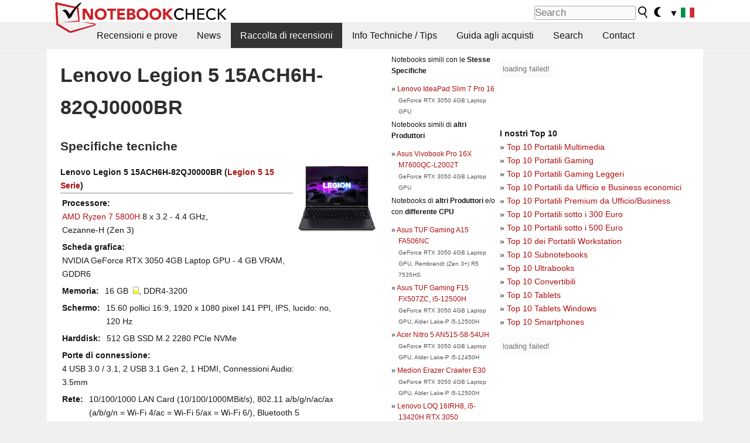

--- FILE ---
content_type: text/html; charset=utf-8
request_url: https://www.notebookcheck.it/Lenovo-Legion-5-15ACH6H-82QJ0000BR.655326.0.html
body_size: 15942
content:
<!DOCTYPE html>
<html lang="it">
<head>

<meta charset="utf-8">





<meta name="generator" content="TYPO3 CMS">
<meta name="ROBOTS" content="INDEX,FOLLOW">
<meta name="description" content="Questa pagina contiene recensioni ed altre informazioni sul Lenovo Legion 5 15ACH6H-82QJ0000BR della serie Legion 5 15.">
<meta name="content-language" content="IT">
<meta name="keywords" content="raccolta, informazioni, serie, Lenovo, Legion 5 15ACH6H-82QJ0000BR, Legion 5 15.,notizie, recensioni, prove, informazioni">


<link rel="stylesheet" type="text/css" href="fileadmin/templates/nbc_v5/notebookcheck.min.css?1769160247" media="all">







<title>Lenovo Legion 5 15ACH6H-82QJ0000BR - Notebookcheck.it</title><link rel="icon" href="/fileadmin/templates/nbc_v5/images/logo_nbc_small_shaded_interior_white.svg" type="image/svg+xml" sizes="any">
<link rel="icon" href="/fileadmin/templates/nbc_v5/images/logo_nbc_small_interior_white_192px.png" type="image/png" sizes="192x192">
<link rel="apple-touch-icon" sizes="180x180" href="/logo_nbc_small_shaded_interior_white_rectangular_180px.png">
<link rel="icon" href="/fileadmin/templates/nbc_v5/images/favicon.ico" type="image/ico">
<link rel="shortcut icon" href="/fileadmin/templates/nbc_v5/images/favicon.ico" type="image/ico">
<link rel="icon" type="image/png" sizes="32x32" href="/fileadmin/templates/nbc_v5/images/favicon-32x32.png">
<link rel="icon" type="image/png" sizes="16x16" href="/fileadmin/templates/nbc_v5/images/favicon-16x16.png">
<link rel="manifest" href="/site.webmanifest">
<link rel="mask-icon" href="logo_nbc_small_bw_touchicon.svg" color="red">
<meta name="msapplication-TileColor" content="#ffffff">
<meta name="msapplication-TileImage" content="/mstile-144x144.png">
<meta name="nbc_data_cached" content="25.01.2026 16:41" ><script async src="https://fundingchoicesmessages.google.com/i/pub-9885689965057708?ers=1"></script><script>(function() {function signalGooglefcPresent() {if (!window.frames['googlefcPresent']) {if (document.body) {const iframe = document.createElement('iframe'); iframe.style = 'width: 0; height: 0; border: none; z-index: -1000; left: -1000px; top: -1000px;'; iframe.style.display = 'none'; iframe.name = 'googlefcPresent'; document.body.appendChild(iframe);} else {setTimeout(signalGooglefcPresent, 0);}}}signalGooglefcPresent();})();</script><script data-cfasync="false">
window.googletag = window.googletag || { cmd: [] };

googletag.cmd.push(function() {

var mapping_billb = googletag.sizeMapping().
addSize([0, 0], []).
addSize([800, 300], [[800, 250],[728, 90]]).
addSize([970, 300], [[970, 250],[970, 90],[800, 250],[728, 90]]).
addSize([1100, 500], [[1100, 300],[970, 250],[970, 90],[800, 250],[728, 90]]).build();

var mapping_skys = googletag.sizeMapping().
addSize([0, 0], []).
addSize([1220, 500], [160, 600]).
addSize([1500, 500], [[300, 1050],[300, 600],[300, 250],[160, 600]]).build();

var mapping_topb = googletag.sizeMapping().
addSize([1160,200], [[728,90],[468,60],[320,100],[320,50],[300,50]]).
addSize([0, 0], []).
build();

var mapping_mainframe = googletag.sizeMapping().
addSize([0, 0], [[200, 200],[320, 50],[300, 50]]).
addSize([336, 400], [[300, 250], [336, 280], [250, 360], [200, 200], [320, 50], [300, 50]]).
addSize([1100, 600], [[240,400], [300, 600], [160, 600], [728, 200], [300, 250], [336, 280], [250, 360], [200, 200], [320, 50], [300, 50]]).build();

var mapping_lowerads = googletag.sizeMapping().
addSize([0,0], [[220,90],[250,250],[300,50],[300,100],[320,100]]).
addSize([728,300], [[220,90],[250,250],[300,50],[300,100],[320,100],[468,60],[728,90]]).
addSize([1100,300], [[220,90],[250,250],[300,50],[300,100],[320,100],[468,60],[728,90],[750,100],[750,200],[750,300],[764,100],[930,180],[970,90],[970,250],[1100,300]]).build();

var mapping_leftb = googletag.sizeMapping().
addSize([0, 0], []).
addSize([1450, 500], [[120, 700],[120, 600],[160, 600]]).build();

googletag.defineSlot('/1066427/OL_ContentAd', [[180, 150], [234, 60], [336, 280], [300, 250], [292, 30], [88, 31], [300, 50], [300, 31], [120, 60], [300, 100]], 'div-gpt-ad-1414573626553-1').addService(googletag.pubads());
googletag.defineSlot('/1066427/OL_Skyscraper', [[160, 600], [300, 1050], [300, 600], [300, 250]], 'div-gpt-ad-1414573626553-6').defineSizeMapping(mapping_skys).addService(googletag.pubads());
googletag.defineSlot('/1066427/OL_MidMainframe', [[200, 200], [240, 400], [250, 360], [300, 250], [300, 600], [336, 280], [160, 600], [320, 50], [300, 50]], 'div-gpt-ad-1414573626553-5').defineSizeMapping(mapping_mainframe).addService(googletag.pubads());
googletag.defineSlot('/1066427/OL_MidMainFrame2', [[200, 200], [240, 400], [250, 360], [300, 250], [300, 600], [336, 280], [160, 600], [320, 50], [300, 50]], 'div-gpt-ad-1414573626553-8').defineSizeMapping(mapping_mainframe).addService(googletag.pubads());
googletag.defineSlot('/1066427/OL_MidMainFrame3', [[200, 200], [240, 400], [250, 360], [300, 250], [300, 600], [336, 280], [160, 600], [320, 50], [300, 50]], 'div-gpt-ad-1414573626553-9').defineSizeMapping(mapping_mainframe).addService(googletag.pubads());
googletag.defineSlot('/1066427/OL_LowestMainFrame', [300, 250], 'div-gpt-ad-1414573626553-14').defineSizeMapping(mapping_mainframe).addService(googletag.pubads());
googletag.defineSlot('/1066427/OL_LeftBanner', [[160, 600], [300, 1050], [300, 600], [300, 250]], 'div-gpt-ad-1414573626553-11').defineSizeMapping(mapping_skys).addService(googletag.pubads());
googletag.defineSlot('/1066427/OL_LowerAd', [[220,90],[250,250],[300,50],[300,100],[320,100],[468,60],[728,90],[750,100],[750,200],[750,300],[764,100],[930,180],[970,90],[970,250],[1100,300]], 'div-gpt-ad-1414573626553-3').defineSizeMapping(mapping_lowerads).addService(googletag.pubads());
googletag.defineSlot('/1066427/footertag', [[220,90],[250,250],[300,50],[300,100],[320,100],[468,60],[728,90],[750,100],[750,200],[750,300],[764,100],[930,180],[970,90],[970,250],[1100,300]], 'div-gpt-ad-1414573626553-13').defineSizeMapping(mapping_lowerads).addService(googletag.pubads());
googletag.defineSlot('/1066427/OL_InContent', [[220,90],[250,250],[300,50],[300,100],[320,100],[468,60],[728,90],[738,150]], 'div-gpt-ad-1414573626553-15').addService(googletag.pubads());
});
</script>
<script>
googletag.cmd.push(function() {
googletag.pubads().setTargeting("pageuid", "655326");
googletag.pubads().setTargeting("domain", "https://www.notebookcheck.it/");
googletag.pubads().setTargeting("language", "it");
googletag.pubads().setTargeting("layout", "0");
googletag.pubads().setTargeting("pagetype", "2");
});
</script>

<meta property="og:type" content="article">
<meta property="og:title" content="Lenovo Legion 5 15ACH6H-82QJ0000BR">
<meta property="og:description" content="Questa pagina contiene recensioni ed altre informazioni sul Lenovo Legion 5 15ACH6H-82QJ0000BR della serie Legion 5 15.">
<meta property="og:locale" content="it_IT.UTF-8">
<meta property="article:author" content="Stefan Hinum">
<meta property="og:site_name" content="Notebookcheck">
<meta property="og:url" content="https://www.notebookcheck.it/Lenovo-Legion-5-15ACH6H-82QJ0000BR.655326.0.html">
<script type="application/ld+json">{
    "@context": "http://schema.org/",
    "@type": "Article",
    "mainEntityOfPage": "https://www.notebookcheck.it/Lenovo-Legion-5-15ACH6H-82QJ0000BR.655326.0.html",
    "inLanguage": "it",
    "headline": "Lenovo Legion 5 15ACH6H-82QJ0000BR",
    "datePublished": "2022-09-22T06:27:17+02:00",
    "dateModified": "2022-09-22T06:27:17+02:00",
    "description": "Questa pagina contiene recensioni ed altre informazioni sul Lenovo Legion 5 15ACH6H-82QJ0000BR della serie Legion 5 15.",
    "author": {
        "@type": "Person",
        "name": "Stefan Hinum",
        "url": ""
    },
    "publisher": {
        "@type": "Organization",
        "logo": {
            "@type": "ImageObject",
            "url": "https://www.notebookcheck.com/fileadmin/templates/images/nbc_logo_small.png"
        },
        "name": "Notebookcheck"
    }
}</script>
<script data-cfasync="false">
  window.snigelPubConf = {
    "adengine": {
      "activeAdUnits": ["Sidebar_1","Sidebar_2","Sidebar_3","Bottom_Leaderboard","Video_Outstream","Mobile_Top","Mobile_adhesion","siderail_left","siderail_rigth"],
      "additionalGptAdSlotIds": ["div-gpt-ad-1560233850512-0", "div-gpt-ad-1414573626553-1", "div-gpt-ad-1414573626553-3", "div-gpt-ad-1414573626553-5", "div-gpt-ad-1414573626553-8", "div-gpt-ad-1414573626553-9", "div-gpt-ad-1414573626553-13", "div-gpt-ad-1414573626553-14", "div-gpt-ad-1414573626553-15"]
    }
  }
</script><script async data-cfasync="false" src="https://cdn.snigelweb.com/adengine/notebookcheck.net/loader.js"></script><script>
function nbc_pagecall() {
  var cookie = document.cookie.split(";");
  var call = 0;
  for(var i=0; i<cookie.length; i++) {
    var c = cookie[i];
    while (c.charAt(0)==' ') c = c.substring(1);
    if (c.indexOf("nbc_call=") == 0) call = c.substring(9,c.length);
  }
  call = parseInt(call);
  call++;
  if (call>2) call=3; // only 1, 2 or 3 as options
  googletag.cmd.push(function() {googletag.pubads().setTargeting("pagecall", String(call));});
  var expires = new Date();
  var days = 1;
  expires.setTime(expires.getTime() + (days*24*60*60*1000));
  document.cookie="nbc_call="+call+"; expires="+expires.toUTCString()+";path=/; SameSite=lax";
}
nbc_pagecall();
</script><script>  
function toggleMe(a){
var e=document.getElementById(a);  
if(e.style.display=="none" || e.style.maxHeight!=""){
 e.style.display="block";
 e.style.maxHeight="";
 if (document.getElementById(a+"_a1")) document.getElementById(a+"_a1").style.display="none";
 if (document.getElementById(a+"_a2")) document.getElementById(a+"_a2").style.display="";
 if (document.getElementById(a+"_gr")) document.getElementById(a+"_gr").style.display="none";
} else {
 e.style.display="none";
 if (document.getElementById(a+"_a1")) document.getElementById(a+"_a1").style.display="";
 if (document.getElementById(a+"_a2")) document.getElementById(a+"_a2").style.display="none";
 if (document.getElementById(a+"_gr")) document.getElementById(a+"_gr").style.display="";
}
return false;}
</script><link rel="canonical" href="https://www.notebookcheck.it/Lenovo-Legion-5-15ACH6H-82QJ0000BR.655326.0.html">
  <link rel="alternate" type="application/rss+xml" title="Recensioni Portatili" href="https://www.notebookcheck.it/index.php?id=8164" />
  <meta http-equiv="Content-Script-Type" content="text/javascript" />
  <meta http-equiv="Content-Style-Type" content="text/css" />
  <meta name="viewport" content="width=device-width, initial-scale=1" />

<script async src="https://www.googletagmanager.com/gtag/js?id=G-XLBGPKWB3N"></script>
<script>
  window.dataLayer = window.dataLayer || [];
  function gtag(){dataLayer.push(arguments);}
  gtag('js', new Date());
  gtag('config', 'G-XLBGPKWB3N',{'author':'Stefan Hinum','pagetype':'2','subpagetype':'0','responsible':'0'});
  gtag('event','externalreview',{'pagetype':'2'});</script><script data-sdk="l/1.1.11" data-cfasync="false" src="https://html-load.com/loader.min.js"></script>

<script>(function(){function t(){const n=["138630myoZBk","forEach","Failed to load script: ","getBoundingClientRect","width: 100vw; height: 100vh; z-index: 2147483647; position: fixed; left: 0; top: 0;","link,style","url","Script not found","as_modal_loaded","https://report.error-report.com/modal?eventId=","16786TcmGxT","as_","now","connection","setItem","appendChild","width","type","VGhlcmUgd2FzIGEgcHJvYmxlbSBsb2FkaW5nIHRoZSBwYWdlLiBQbGVhc2UgY2xpY2sgT0sgdG8gbGVhcm4gbW9yZS4=","write","https://","_fa_","textContent","addEventListener","Fallback Failed","concat","contains","10xAiBrV","remove","localStorage","split","name","href","message","display","documentElement","location","removeEventListener","getComputedStyle","recovery","check","script","https://report.error-report.com/modal?eventId=&error=Vml0YWwgQVBJIGJsb2NrZWQ%3D&domain=","onLine","host","querySelectorAll","2155698KMMbFy","170776OsGhHy","title",'/loader.min.js"]',"none","5350LkXazP","createElement","loader-check","style","https://error-report.com/report","currentScript","hostname","reload","append","245nBguiZ","error","7765587BWFbHQ","close-error-report","last_bfa_at","btoa","height","as_index","loader_light","1264110AkdKmx","from","iframe","toString","/loader.min.js","&domain=","src","3593828ajHNXs","data","rtt","10WqcZJl","charCodeAt","text","Cannot find currentScript","&error=","querySelector","https://report.error-report.com/modal?eventId=&error=","&url=","attributes","length","POST","setAttribute","outerHTML","map",'script[src*="//',"searchParams","value"];return(t=function(){return n})()}function n(o,e){const r=t();return(n=function(t,n){return r[t-=398]})(o,e)}(function(){const o=n,e=t();for(;;)try{if(480437===-parseInt(o(455))/1*(parseInt(o(482))/2)+parseInt(o(405))/3+-parseInt(o(435))/4+parseInt(o(438))/5*(parseInt(o(428))/6)+parseInt(o(419))/7*(-parseInt(o(406))/8)+parseInt(o(421))/9+-parseInt(o(410))/10*(-parseInt(o(465))/11))break;e.push(e.shift())}catch(t){e.push(e.shift())}})(),(()=>{"use strict";const t=n,o=t=>{const o=n;let e=0;for(let n=0,r=t[o(447)];n<r;n++)e=(e<<5)-e+t[o(439)](n),e|=0;return e},e=class{static[t(399)](){const n=t;var e,r;let c=arguments[n(447)]>0&&void 0!==arguments[0]?arguments[0]:n(398),a=!(arguments[n(447)]>1&&void 0!==arguments[1])||arguments[1];const i=Date[n(467)](),s=i-i%864e5,d=s-864e5,l=s+864e5,u=n(466)+o(c+"_"+s),w=n(466)+o(c+"_"+d),m=n(466)+o(c+"_"+l);return u!==w&&u!==m&&w!==m&&!(null!==(e=null!==(r=window[u])&&void 0!==r?r:window[w])&&void 0!==e?e:window[m])&&(a&&(window[u]=!0,window[w]=!0,window[m]=!0),!0)}};function r(o,e){const r=t;try{window[r(484)][r(469)](window[r(491)][r(403)]+r(476)+btoa(r(423)),Date[r(467)]()[r(431)]())}catch(t){}try{!async function(t,o){const e=r;try{if(await async function(){const t=n;try{if(await async function(){const t=n;if(!navigator[t(402)])return!0;try{await fetch(location[t(487)])}catch(t){return!0}return!1}())return!0;try{if(navigator[t(468)][t(437)]>1e3)return!0}catch(t){}return!1}catch(t){return!1}}())return;const r=await async function(t){const o=n;try{const n=new URL(o(414));n[o(453)][o(418)](o(472),o(427)),n[o(453)][o(418)](o(407),""),n[o(453)][o(418)](o(488),t),n[o(453)][o(418)](o(461),location[o(487)]);const e=await fetch(n[o(487)],{method:o(448)});return await e[o(440)]()}catch(t){return o(420)}}(t);document[e(404)](e(460))[e(456)]((t=>{const n=e;t[n(483)](),t[n(477)]=""}));let a=!1;window[e(478)](e(488),(t=>{const n=e;n(463)===t[n(436)]&&(a=!0)}));const i=document[e(411)](e(430));i[e(434)]=e(464)[e(480)](r,e(442))[e(480)](btoa(t),e(433))[e(480)](o,e(445))[e(480)](btoa(location[e(487)])),i[e(449)](e(413),e(459)),document[e(490)][e(470)](i);const s=t=>{const n=e;n(422)===t[n(436)]&&(i[n(483)](),window[n(492)](n(488),s))};window[e(478)](e(488),s);const d=()=>{const t=e,n=i[t(458)]();return t(409)!==window[t(493)](i)[t(489)]&&0!==n[t(471)]&&0!==n[t(425)]};let l=!1;const u=setInterval((()=>{if(!document[e(481)](i))return clearInterval(u);d()||l||(clearInterval(u),l=!0,c(t,o))}),1e3);setTimeout((()=>{a||l||(l=!0,c(t,o))}),3e3)}catch(n){c(t,o)}}(o,e)}catch(t){c(o,e)}}function c(n,o){const e=t;try{const t=atob(e(473));!1!==confirm(t)?location[e(487)]=e(444)[e(480)](btoa(n),e(433))[e(480)](o,e(445))[e(480)](btoa(location[e(487)])):location[e(417)]()}catch(t){location[e(487)]=e(401)[e(480)](o)}}(()=>{const n=t,o=t=>n(457)[n(480)](t);let c="";try{var a,i;null===(a=document[n(415)])||void 0===a||a[n(483)]();const t=null!==(i=function(){const t=n,o=t(426)+window[t(424)](window[t(491)][t(416)]);return window[o]}())&&void 0!==i?i:0;if(!e[n(399)](n(412),!1))return;const s="html-load.com,fb.html-load.com,content-loader.com,fb.content-loader.com"[n(485)](",");c=s[0];const d=document[n(443)](n(452)[n(480)](s[t],n(408)));if(!d)throw new Error(n(462));const l=Array[n(429)](d[n(446)])[n(451)]((t=>({name:t[n(486)],value:t[n(454)]})));if(t+1<s[n(447)])return function(t,o){const e=n,r=e(426)+window[e(424)](window[e(491)][e(416)]);window[r]=o}(0,t+1),void function(t,o){const e=n;var r;const c=document[e(411)](e(400));o[e(456)]((t=>{const n=e;let{name:o,value:r}=t;return c[n(449)](o,r)})),c[e(449)](e(434),e(475)[e(480)](t,e(432))),document[e(474)](c[e(450)]);const a=null===(r=document[e(415)])||void 0===r?void 0:r[e(450)];if(!a)throw new Error(e(441));document[e(474)](a)}(s[t+1],l);r(o(n(479)),c)}catch(t){try{t=t[n(431)]()}catch(t){}r(o(t),c)}})()})();})();</script>
<style>img.tx-nbc2fe-ersingle-image {margin-left:10px; margin-bottom:10px}div.ersingle_erelement {padding-bottom:5px;margin-bottom:5px;border-bottom: 1px dashed #DDDDDD}div.ersingle_erelement_own {background-color:var(--background-color-light);padding-bottom:5px;margin-bottom:5px;border-bottom: 1px dashed #DDDDDD}</style>
<meta name="googlebot-news" content="noindex" />
<style >div.specs{font-weight:bold;float:left;margin-right:10px}div.specs:after{content:": "}div.specs_header{font-weight:bold;margin-bottom:2px;border-bottom:2px solid #bfbfbf}span.specs_header_barebone{color:#aaa;font-weight:normal}div.specs_details{float:left;max-width:80%}div.specs_whole{font-size:0.9em;overflow:hidden;display:inline;}div.specs_element{padding:3px;clear:left;overflow:hidden}@media only screen and (max-width: 764px) {}</style>
<style>
							div.specs_indicator {
							border: 1px solid #aaa;
							width: 8px;
							height: 10px;
							display: inline-block;
						}
						div.specs_indicator_rest {
							background-color:#fff;
							width: 100%;
						}
						div.specs_indicator_color {
							width: 100%;
						}
						</style>
<link rel="stylesheet" type="text/css" href="typo3conf/ext/nbc2bestprice/res/bestprice.css?2026012516" /><script>var $sModPath="typo3conf/ext/nbc2bestprice/mod1/";</script><script>var $typo3Path="";</script><script>var $extPath="typo3conf/ext/nbc2bestprice/";</script><script src="typo3conf/ext/nbc2bestprice/res/bestprice.js?202601251641"></script>
<style>.socialarea {text-align:center}.socialarea a{color:#fff;display:inline-block;padding:.2em;margin:0 5px;height:2em;border-radius:10%;text-align:center;width:2em;background-color:#ffffff22;}.socialarea a:hover{text-decoration:none}.socialarea img,svg{vertical-align:middle;border:0}.socialarea .share_text{padding:.72em 1em;float:left}.socialarea .share_logo{padding:.1em}a.socialarea_twitter{background-color:black}a.socialarea_facebook{background-color:#3b5998}</style>

		<style type="text/css">
			.errelated_item {margin-left:1em;margin-top:4px;margin-bottom:4px;font-size:1em;}
			.errelated_item:before { content: "» "; margin-left:-1em; }
			.errelated_specs {color:#555555;font-size:0.8em;}
		</style>


<style>
.csc-space-before-15{margin-top: 15px !important;}
</style>
</head>
<body>

<header>

<div id="nbc_topbar">
<a href="/" id="nbc_logotop" title="Notebookcheck Home">
<img class="nbc_logo_alone" src="fileadmin/templates/nbc_v5/images/logo_alone_header.svg" alt="Notebookcheck Logo">
<img class="nbc_logo" src="fileadmin/templates/nbc_v5/images/logo_simplified_unicolor_t.svg" alt="Notebookcheck Logo">
</a>
<div id="nbc_searchbar"><form action="https://www.notebookcheck.it/Google-Search.36734.0.html" id="cse-search-box">
  <input type="hidden" name="cx" value="partner-pub-9323363027260837:ihk08qjhnqo" />
  <input type="hidden" name="cof" value="FORID:10" />
  <input type="hidden" name="ie" value="UTF-8" />
  <input id="nbc_searchbar_field" type="text" name="q" size="16" placeholder="Search"/>
  <button  type="submit" name="search" id="nbc_searchbar_button"></button>
  </form>

<a href="#" id="darkmodeicon" onclick="setTheme('dark',true);return false;" style="display:inline-block">
<img src="/fileadmin/templates/images/moon-filled.svg" alt="dark mode" width="13" height="17">
</a>
<a href="#" id="lightmodeicon" onclick="setTheme('light',true);return false;" style="display:none">
<img src="/fileadmin/templates/images/sun-filled.svg" alt="light mode" width="13" height="17">
</a>

<div id="nbc_searchbar_lang">
<a href="#footer" onclick="
document.getElementById('langcontainer').classList.toggle('hideEl');
var el = document.getElementById('nbc_menubar');
el.style.overflow='auto';
el.style.height='auto';
el.style.paddingRight='0px';
el2 = document.getElementsByClassName('moremenu');
el2[0].style.display='none';
return false;
">
<span id="nbc_searchbar_la">&#9660;</span>
<img src="/fileadmin/templates/images/svg_flags/it.svg" width="23" height="17" alt="IT">
</a>
</div></div>
</div>

<div id="nbc_menubar">
<div id="navigation"><ul><li class="mainmenu" style="width:5em;visibility:hidden">&nbsp;</li><li class="mainmenu"><a href="Recensioni-e-prove.92.0.html">Recensioni e prove</a></li><li class="mainmenu"><a href="News.449286.0.html">News</a></li><li class="mainmenu selected"><a href="Raccolta-di-recensioni.16018.0.html">Raccolta di recensioni</a></li><li class="mainmenu"><a href="Info-Techniche-Tips.5851.0.html">Info Techniche / Tips</a></li><li class="mainmenu"><a href="Guida-agli-acquisti.21077.0.html">Guida agli acquisti</a></li><li class="mainmenu"><a href="Search.8789.0.html">Search</a></li><li class="mainmenu"><a href="Contact.11686.0.html">Contact</a></li><li class="moremenu"><a href="#" onclick="
var el = document.getElementById('nbc_menubar');
el.style.overflow='auto';
el.style.height='auto';
el.style.paddingRight='0px';
this.parentNode.style.display='none';
return false;
">...</a></li></ul><nav id="langcontainer" class="hideEl">
  <ul>
<li id="lang_flag_de"><a class="langlink" href="https://www.notebookcheck.com/" hreflang="de"><img src="/fileadmin/templates/images/svg_flags/de.svg" loading="lazy" alt="DE Flag"> Deutsch</a></li>
<li id="lang_flag_en"><a class="langlink" href="https://www.notebookcheck.net/" hreflang="en"><img src="/fileadmin/templates/images/svg_flags/us.svg" loading="lazy" alt="US Flag"> English</a></li>
<li id="lang_flag_es"><a class="langlink" href="https://www.notebookcheck.org/" hreflang="es"><img src="/fileadmin/templates/images/svg_flags/es.svg" loading="lazy" alt="ES Flag"> Español</a></li>
<li id="lang_flag_fr"><a class="langlink" href="https://www.notebookcheck.biz/" hreflang="fr"><img src="/fileadmin/templates/images/svg_flags/fr.svg" loading="lazy" alt="FR Flag"> Français</a></li>
<li id="lang_flag_it"><a class="langlink" href="https://www.notebookcheck.it/" hreflang="it"><img src="/fileadmin/templates/images/svg_flags/it.svg" loading="lazy" alt="IT Flag"> Italiano</a></li>
<li id="lang_flag_nl"><a class="langlink" href="https://www.notebookcheck.nl/" hreflang="nl"><img src="/fileadmin/templates/images/svg_flags/nl.svg" loading="lazy" alt="NL Flag"> Nederlands</a></li>
<li id="lang_flag_pl"><a class="langlink" href="https://www.notebookcheck.pl/" hreflang="pl"><img src="/fileadmin/templates/images/svg_flags/pl.svg" loading="lazy" alt="PL Flag"> Polski</a></li>
<li id="lang_flag_pt"><a class="langlink" href="https://www.notebookcheck.info/" hreflang="pt"><img src="/fileadmin/templates/images/svg_flags/pt.svg" loading="lazy" alt="PT Flag"> Português</a></li>
<li id="lang_flag_ru"><a class="langlink" href="https://www.notebookcheck-ru.com/" hreflang="ru"><img src="/fileadmin/templates/images/svg_flags/ru.svg" loading="lazy" alt="RU Flag"> Русский</a></li>
<li id="lang_flag_tr"><a class="langlink" href="https://www.notebookcheck-tr.com/" hreflang="tr"><img src="/fileadmin/templates/images/svg_flags/tr.svg" loading="lazy" alt="TR Flag"> Türkçe</a></li>
<li id="lang_flag_se"><a class="langlink" href="https://www.notebookcheck.se/" hreflang="se"><img src="/fileadmin/templates/images/svg_flags/se.svg" loading="lazy" alt="SE Flag"> Svenska</a></li>
<li id="lang_flag_cn"><a class="langlink" href="https://www.notebookcheck-cn.com/" hreflang="zh"><img src="/fileadmin/templates/images/svg_flags/cn.svg" loading="lazy" alt="CN Flag"> Chinese</a></li>
<li id="lang_flag_hu"><a class="langlink" href="https://www.notebookcheck-hu.com/" hreflang="hu"><img src="/fileadmin/templates/images/svg_flags/hu.svg" loading="lazy" alt="HU Flag"> Magyar</a></li>
</ul>
</nav><script>document.getElementById('lang_flag_it').classList.toggle('selected');</script></div>
</div>

</header>

<div id="nbc_bb"></div>


<main>
<div id="nbc_intro"></div>
<div id="nbc_main">

 <div id="nbc_topb"></div>
 <div id="nbc_skys"><div id="adngin-siderail_rigth-0"></div></div>
 <div id="nbc_leftb"><div id="adngin-siderail_left-0" style="float:right"></div></div>

 <div id="nbc_contentcontainer">

  <div id="nbc_contentcolumns">
   <div id="nbc_breadcrumb"></div>
   <div id="nbc_maincontent">
    <div id="content"><div id="c8989840" class="ttcl_10 csc-frame csc-frame-indent"><div class="tx-nbc2fe-pi1">
		<h1 style="font-size:2.1em">Lenovo Legion 5 15ACH6H-82QJ0000BR</h1><h2 style="margin-top:0">Specifiche tecniche</h2><a href="uploads/tx_nbc2/LenovoLegion5-15ACH-RTX3000__1__13.jpg" class="lightbox" data-fancybox="lightbox" target="_blank"><img src="typo3temp/_processed_/2/0/csm_LenovoLegion5-15ACH-RTX3000__1__13_5e63c631f3.jpg" width="150" height="113"  class="tx-nbc2fe-ersingle-image" align="right"  alt="Lenovo Legion 5 15ACH6H-82QJ0000BR" title="Lenovo Legion 5 15ACH6H-82QJ0000BR" ></a><div class="specs_whole "><div class="specs_header">Lenovo&nbsp;Legion 5 15ACH6H-82QJ0000BR (<a href="Lenovo-Legion-5-15-serie.521266.0.html">Legion 5 15 Serie</a>)</div><div class="specs_element"><div class="specs">Processore</div><div class="specs_details"><a href="https://www.notebookcheck.it/AMD-Cezanne-Zen-3-Ryzen-5000-R7-5800H-Notebook-Processor.553850.0.html">AMD Ryzen 7 5800H</a> 8 x 3.2 - 4.4&nbsp;GHz, Cezanne-H (Zen 3)</div></div><div class="specs_element"><div class="specs">Scheda grafica</div><div class="specs_details">NVIDIA GeForce RTX 3050 4GB Laptop GPU - 4&nbsp;GB&nbsp;VRAM, GDDR6</div></div><div class="specs_element"><div class="specs">Memoria</div><div class="specs_details">16&nbsp;GB&nbsp; <div class="specs_indicator"><div class="specs_indicator_rest" style="height:50%"></div><div class="specs_indicator_color" style="height:50%; background-color:#ffff00"></div></div>, DDR4-3200</div></div><div class="specs_element"><div class="specs">Schermo</div><div class="specs_details">15.60 pollici 16:9, 1920 x 1080 pixel 141 PPI, IPS, lucido:&nbsp;no, 120&nbsp;Hz</div></div><div class="specs_element"><div class="specs">Harddisk</div><div class="specs_details"> 512 GB SSD M.2 2280 PCIe NVMe</div></div><div class="specs_element"><div class="specs">Porte di connessione</div><div class="specs_details">4 USB 3.0 / 3.1, 2 USB 3.1 Gen 2, 1 HDMI, Connessioni Audio: 3.5mm</div></div><div class="specs_element"><div class="specs">Rete</div><div class="specs_details">10/100/1000 LAN Card (10/100/1000MBit/s), 802.11 a/b/g/n/ac/ax (a/b/g/n = Wi-Fi&nbsp;4/ac = Wi-Fi&nbsp;5/ax = Wi-Fi&nbsp;6/), Bluetooth 5</div></div><div class="specs_element"><div class="specs">Dimensioni</div><div class="specs_details">altezza x larghezza x profondità (in mm): 25.8 x 362.6 x 260.6</div></div><div class="specs_element"><div class="specs">Batteria</div><div class="specs_details">60&nbsp;Wh ioni di litio, 4-cell</div></div><div class="specs_element"><div class="specs">Sistema Operativo</div><div class="specs_details">Microsoft Windows 11 Home</div></div><div class="specs_element"><div class="specs">Camera</div><div class="specs_details">Webcam: HD 720p</div></div><div class="specs_element"><div class="specs">Altre caratteristiche</div><div class="specs_details">Casse: Stereo, Tastiera: Chiclet, Illuminazione Tastiera: si</div></div><div class="specs_element"><div class="specs">Peso</div><div class="specs_details">2.4&nbsp;kg</div></div><div class="specs_element"><div class="specs">Links</div><div class="specs_details"><a href='http://www.lenovo.com/it' target='_blank'>Lenovo homepage</a><br></div></div></div><p style="font-size:1px;height:1px;clear:left;padding:0px;margin:0px;">&nbsp;</p><div style="text-align:center;"></div><script>load_pricecompare("332523","0272191001769355685","it","left");</script><h2 id="h_pricecompare_332523_0272191001769355685">Price comparison</h2>
									<p id="modelname_pricecompare_left_332523_0272191001769355685" class="pc_modelname"></p><div id="pricecompare_table_review_left_332523_0272191001769355685" class="left"></div><div id="div-gpt-ad-1587636523902-0"><script>googletag.cmd.push(function() { googletag.display("div-gpt-ad-1587636523902-0"); });</script></div><script type="application/ld+json">{
    "@context": "http://schema.org/",
    "@type": "Product",
    "name": "Lenovo Legion 5 15ACH6H-82QJ0000BR",
    "inLanguage": "it",
    "brand": {
        "@type": "Brand",
        "name": "Lenovo"
    },
    "image": {
        "@type": "ImageObject",
        "width": 1200,
        "height": 675,
        "url": "https://www.notebookcheck.net/typo3temp/_processed_/2/0/csm_LenovoLegion5-15ACH-RTX3000__1__13_5e63c631f3.jpg"
    },
    "aggregateRating": {
        "itemReviewed": 1,
        "@type": "AggregateRating"
    }
}</script>
<h2>recensioni per Lenovo Legion 5 15ACH6H-82QJ0000BR</h2><div class="ersingle_erelement"> <b>Review | Lenovo Legion 5 82QJ0000BR (AMD, 2022)</b><br>Sorgente: <a href='https://www.targethd.net/review-lenovo-legion-5-82qj0000br-amd-2022/' rel='nofollow' target='_BLANK'>Target HD</a> <img src="https://www.notebookcheck.it/typo3conf/ext/nbc2div/images/lang_s_4.gif" border="0" alt="Portoghese" /> <a href="https://translate.google.com/translate?tl=IT&sl=PT&hl=IT&js=y&prev=hp&u=https%3A%2F%2Fwww.targethd.net%2Freview-lenovo-legion-5-82qj0000br-amd-2022%2F" rel="nofollow" target="_BLANK">PT&rarr;IT</a> <a href="https://web.archive.org/web/20220000000000*/https://www.targethd.net/review-lenovo-legion-5-82qj0000br-amd-2022/" rel="nofollow">Archive.org version</a><br> Singola recensione, disponibile online, Lunghissimo, Data: 08/17/2022<br></div><p class="bodytext"><h2>Commenti</h2><p class="bodytext"><b>NVIDIA GeForce RTX 3050 4GB Laptop GPU</b>: </p></p>
<p class="bodytext">Ridurre la distanza delle Schede Grafiche per gli utenti che vogliono utilizzare il videogiochi. I nuovi giochi dovrebbero funzionare su queste schede, ma con riduzione dei dettagli e risoluzione mediocre.</p>
<p class="bodytext"><p class="bodytext"><br />&gt;&gt; Ulteriori informazioni le potete trovare nel nostro<a href="Confronto-delle-schede-video.3249.0.html" target="_self">Confronto delle schede grafiche </a> e nella nostra  <a href="http://www.notebookcheck.net/Mobile-Graphics-Cards-Benchmark-List.844.0.html" target="_self">Lista dei Benchmark</a>.</p><br></p>
<p class="bodytext"><b>R7 5800H</b>: </p><div><p class="bodytext">APU Octa-Core mobile che utilizza core Zen 3 con clock da 3,2 a 4,4 GHz e una scheda grafica Vega con 8 CU con clock fino a 2000 MHz.&nbsp;</p></div><p class="bodytext"><p class="bodytext"><br />&gt;&gt;Ulteriori informazioni le potete trovare nel nostro<a href="Processori-per-portatili.3070.0.html" target="_self">Confronto dei processori per portatili</a>.</p><br></p>
<p class="bodytext">&nbsp;</p><!-- 
*** log 25. 16:41:25 ***
#0 before getting rows +0.004s ... 0.004s
#1 before specs +0.006s ... 0.01s
#2 added specs +0.006s ... 0.016s
#3 return log +0.008s ... 0.024s
 -->
	</div>
	</div><div class="tx-nbc2fe-pi1">
		<div class="socialarea"><div class="socialarea_introtext">Please share our article, every link counts!</div><a class="socialarea_facebook" href="http://facebook.com/share.php?u=https%3A%2F%2Fwww.notebookcheck.it%2FLenovo-Legion-5-15ACH6H-82QJ0000BR.655326.0.html&amp;t=Lenovo+Legion+5+15ACH6H-82QJ0000BR"  target="_BLANK"  title="Click to share this post on Facebook"><img class="share_logo" src="/fileadmin/templates/images/sociallinks/facebook_logo.svg" alt="Facebook Logo" width="20" height="20"></a> <a class="" href="https://threads.net/intent/post?text=Lenovo+Legion+5+15ACH6H-82QJ0000BR%0Ahttps%3A%2F%2Fwww.notebookcheck.it%2FLenovo-Legion-5-15ACH6H-82QJ0000BR.655326.0.html" target="_BLANK"  title="Click to share this post on Threads"><img class="share_logo" src="/fileadmin/templates/images/sociallinks/threads_logo.svg" alt="Threads Logo" width="24" height="24"></a> <a class="" href="https://bsky.app/intent/compose?text=Lenovo+Legion+5+15ACH6H-82QJ0000BR%0Ahttps%3A%2F%2Fwww.notebookcheck.it%2FLenovo-Legion-5-15ACH6H-82QJ0000BR.655326.0.html" target="_BLANK"  title="Click to share this post on Bluesky"><img class="share_logo" src="/fileadmin/templates/images/sociallinks/bluesky_logo.svg" alt="Bluesky Logo" width="29" height="25"></a> <a class="socialarea_twitter" href="https://x.com/intent/post?text=Lenovo+Legion+5+15ACH6H-82QJ0000BR&amp;url=https%3A%2F%2Fwww.notebookcheck.it%2FLenovo-Legion-5-15ACH6H-82QJ0000BR.655326.0.html" target="_BLANK"  title="Click to share this post on X"><img class="share_logo" src="/fileadmin/templates/images/sociallinks/x_logo.svg" alt="X (Twitter) Logo" width="29" height="29"></a> <a class="" href="https://www.reddit.com/submit?url=https%3A%2F%2Fwww.notebookcheck.it%2FLenovo-Legion-5-15ACH6H-82QJ0000BR.655326.0.html&title=Lenovo+Legion+5+15ACH6H-82QJ0000BR" target="_BLANK"  title="Click to share this post on Reddit"><img class="share_logo" src="/fileadmin/templates/images/sociallinks/reddit_logo.svg" alt="Reddit Logo" width="29" height="29"></a> <a class="" href="https://getpocket.com/save?url=https%3A%2F%2Fwww.notebookcheck.it%2FLenovo-Legion-5-15ACH6H-82QJ0000BR.655326.0.html" target="_BLANK"  title="Read later with Pocket"><img class="share_logo" src="/fileadmin/templates/images/sociallinks/pocket_logo.svg" alt="Pocket Logo" width="29" height="29"></a> <a class="" href="https://share.flipboard.com/bookmarklet/popout?v=2&title=Lenovo+Legion+5+15ACH6H-82QJ0000BR&url=https%3A%2F%2Fwww.notebookcheck.it%2FLenovo-Legion-5-15ACH6H-82QJ0000BR.655326.0.html" target="_BLANK"  title="Share on Flipboard"><img class="share_logo" src="/fileadmin/templates/images/sociallinks/flipboard_logo.svg" alt="Flipboard Logo" width="29" height="29"></a> <a class="" href="https://www.linkedin.com/shareArticle?mini=true&url=https%3A%2F%2Fwww.notebookcheck.it%2FLenovo-Legion-5-15ACH6H-82QJ0000BR.655326.0.html" target="_BLANK"  title="Share on Linkedin"><img class="share_logo" src="/fileadmin/templates/images/sociallinks/linkedin_logo.svg" alt="Linkedin Logo" width="29" height="29"></a> <a class="" href="/cdn-cgi/l/email-protection#[base64]" target="_BLANK" title="Email current page"><img class="socialarea_mail" src="/fileadmin/templates/images/sociallinks/mail_logo.svg" alt="Mail Logo" width="32" height="20"></a></div>
	</div>
	</div>
   </div>

   <div id="nbc_subcontent">
    <div id="linklist1"><div id="c8989839" class="ttcl_10 csc-frame csc-frame-indent"><div class="tx-nbc2fe-pi1">
		<p>Notebooks simili con le <b>Stesse Specifiche</b></p><div class='errelated_item'><a href="https://www.notebookcheck.it/Lenovo-IdeaPad-Slim-7-Pro-16.624791.0.html">Lenovo IdeaPad Slim 7 Pro 16</a><br /><span class='errelated_specs'>GeForce RTX 3050 4GB Laptop GPU</span></div><p>Notebooks simili di <b>altri Produttori</b></p><div class='errelated_item'><a href="https://www.notebookcheck.it/Asus-Vivobook-Pro-16X-M7600QC-L2002T.646822.0.html">Asus Vivobook Pro 16X M7600QC-L2002T</a><br /><span class='errelated_specs'>GeForce RTX 3050 4GB Laptop GPU</span></div><p>Notebooks di <b>altri Produttori</b> e/o con <b>differente CPU</b></p><div class='errelated_item'><a href="https://www.notebookcheck.it/Asus-TUF-Gaming-A15-FA506NC.882639.0.html">Asus TUF Gaming A15 FA506NC</a><br /><span class='errelated_specs'>GeForce RTX 3050 4GB Laptop GPU, Rembrandt (Zen 3+) R5 7535HS</span></div><div class='errelated_item'><a href="https://www.notebookcheck.it/Asus-TUF-Gaming-F15-FX507ZC-i5-12500H.786001.0.html">Asus TUF Gaming F15 FX507ZC, i5-12500H</a><br /><span class='errelated_specs'>GeForce RTX 3050 4GB Laptop GPU, Alder Lake-P i5-12500H</span></div><div class='errelated_item'><a href="https://www.notebookcheck.it/Acer-Nitro-5-AN515-58-54UH.776458.0.html">Acer Nitro 5 AN515-58-54UH</a><br /><span class='errelated_specs'>GeForce RTX 3050 4GB Laptop GPU, Alder Lake-P i5-12450H</span></div><div class='errelated_item'><a href="https://www.notebookcheck.it/Medion-Erazer-Crawler-E30.754513.0.html">Medion Erazer Crawler E30</a><br /><span class='errelated_specs'>GeForce RTX 3050 4GB Laptop GPU, Alder Lake-P i5-12500H</span></div><div class='errelated_item'><a href="https://www.notebookcheck.it/Lenovo-LOQ-16IRH8-i5-13420H-RTX-3050.746450.0.html">Lenovo LOQ 16IRH8, i5-13420H RTX 3050</a><br /><span class='errelated_specs'>GeForce RTX 3050 4GB Laptop GPU, Raptor Lake-H i5-13420H</span></div><div class='errelated_item'><a href="https://www.notebookcheck.it/Lenovo-Legion-5-15ARH7H.746218.0.html">Lenovo Legion 5 15ARH7H</a><br /><span class='errelated_specs'>GeForce RTX 3050 4GB Laptop GPU, Rembrandt (Zen 3+) R5 6600H</span></div><div class='errelated_item'><a href="https://www.notebookcheck.it/HP-Victus-15-fa0000TX.746169.0.html">HP Victus 15-fa0000TX</a><br /><span class='errelated_specs'>GeForce RTX 3050 4GB Laptop GPU, Alder Lake-P i5-12450H</span></div><div class='errelated_item'><a href="https://www.notebookcheck.it/Lenovo-IdeaPad-Gaming-3-15IAH7-i5-12500H-RXT-3050.731293.0.html">Lenovo IdeaPad Gaming 3 15IAH7, i5-12500H. RXT 3050</a><br /><span class='errelated_specs'>GeForce RTX 3050 4GB Laptop GPU, Alder Lake-P i5-12500H</span></div><div class='errelated_item'><a href="https://www.notebookcheck.it/Acer-Nitro-5-AN515-47.722517.0.html">Acer Nitro 5 AN515-47</a><br /><span class='errelated_specs'>GeForce RTX 3050 4GB Laptop GPU, Rembrandt (Zen 3+) R5 7535HS</span></div><div class='errelated_item'><a href="https://www.notebookcheck.it/MSI-Katana-GF66-12UC.721174.0.html">MSI Katana GF66 12UC</a><br /><span class='errelated_specs'>GeForce RTX 3050 4GB Laptop GPU, Alder Lake-S i7-12700H</span></div><div class='errelated_item'><a href="https://www.notebookcheck.it/Acer-Nitro-5-AN515-57-79TD.714245.0.html">Acer Nitro 5 AN515-57-79TD</a><br /><span class='errelated_specs'>GeForce RTX 3050 4GB Laptop GPU, Tiger Lake i7-11800H</span></div><div class='errelated_item'><a href="https://www.notebookcheck.it/Acer-Nitro-5-AN515-47-R79X.695498.0.html">Acer Nitro 5 AN515-47-R79X</a><br /><span class='errelated_specs'>GeForce RTX 3050 4GB Laptop GPU, Rembrandt (Zen 3+) R7 7735HS</span></div><div class='errelated_item'><a href="https://www.notebookcheck.it/Lenovo-IdeaPad-Gaming-3-15IAH7-i5-12450H-RXT-3050.692790.0.html">Lenovo IdeaPad Gaming 3 15IAH7, i5-12450H RXT 3050</a><br /><span class='errelated_specs'>GeForce RTX 3050 4GB Laptop GPU, Alder Lake-P i5-12450H</span></div><div class='errelated_item'><a href="https://www.notebookcheck.it/Asus-TUF-Gaming-A15-FA506ICB-HN119W.690745.0.html">Asus TUF Gaming A15 FA506ICB-HN119W</a><br /><span class='errelated_specs'>GeForce RTX 3050 4GB Laptop GPU, Renoir (Ryzen 4000 APU) R5 4600H</span></div><div class='errelated_item'><a href="https://www.notebookcheck.it/Asus-TUF-Gaming-F15-FX506HC-HN004.689495.0.html">Asus TUF Gaming F15 FX506HC-HN004</a><br /><span class='errelated_specs'>GeForce RTX 3050 4GB Laptop GPU, Tiger Lake i5-11400H</span></div><div class='errelated_item'><a href="https://www.notebookcheck.it/Asus-TUF-Dash-F15-FX517ZC-i5-12450H.689011.0.html">Asus TUF Dash F15 FX517ZC, i5-12450H</a><br /><span class='errelated_specs'>GeForce RTX 3050 4GB Laptop GPU, Alder Lake-P i5-12450H</span></div><div class='errelated_item'><a href="https://www.notebookcheck.it/Dell-G15-5511-5100BLK.688939.0.html">Dell G15 5511-5100BLK</a><br /><span class='errelated_specs'>GeForce RTX 3050 4GB Laptop GPU, Tiger Lake i5-11260H</span></div><div class='errelated_item'><a href="https://www.notebookcheck.it/Lenovo-IdeaPad-5-Pro-16ARH7-R5-6600HS-RTX-3050.687854.0.html">Lenovo IdeaPad 5 Pro 16ARH7, R5 6600HS RTX 3050</a><br /><span class='errelated_specs'>GeForce RTX 3050 4GB Laptop GPU, Rembrandt (Zen 3+) R5 6600HS</span></div><div class='errelated_item'><a href="https://www.notebookcheck.it/Acer-Nitro-5-AN515-58-521S.686897.0.html">Acer Nitro 5 AN515-58-521S</a><br /><span class='errelated_specs'>GeForce RTX 3050 4GB Laptop GPU, Alder Lake-P i5-12500H</span></div><div class='errelated_item'><a href="https://www.notebookcheck.it/Asus-ROG-Strix-G15-G513IC-HN100W.686788.0.html">Asus ROG Strix G15 G513IC-HN100W</a><br /><span class='errelated_specs'>GeForce RTX 3050 4GB Laptop GPU, Renoir (Ryzen 4000 APU) R7 4800H</span></div><div class='errelated_item'><a href="https://www.notebookcheck.it/MSI-Katana-GF66-11UC-809NL.686716.0.html">MSI Katana GF66 11UC-809NL</a><br /><span class='errelated_specs'>GeForce RTX 3050 4GB Laptop GPU, Tiger Lake i7-11800H</span></div><div class='errelated_item'><a href="https://www.notebookcheck.it/Acer-Nitro-5-AN515-58-781E.656798.0.html">Acer Nitro 5 AN515-58-781E</a><br /><span class='errelated_specs'>GeForce RTX 3050 4GB Laptop GPU, Alder Lake-S i7-12700H</span></div><div class='errelated_item'><a href="https://www.notebookcheck.it/Acer-Aspire-7-A715-51G-529E.656269.0.html">Acer Aspire 7 A715-51G-529E</a><br /><span class='errelated_specs'>GeForce RTX 3050 4GB Laptop GPU, Alder Lake-P i5-1240P</span></div><div class='errelated_item'><a href="https://www.notebookcheck.it/HP-Victus-15-fa0011TX.654988.0.html">HP Victus 15-fa0011TX</a><br /><span class='errelated_specs'>GeForce RTX 3050 4GB Laptop GPU, Alder Lake-P i5-12500H</span></div><div class='errelated_item'><a href="https://www.notebookcheck.it/MSI-Katana-GF66-12UC-077.652610.0.html">MSI Katana GF66 12UC-077</a><br /><span class='errelated_specs'>GeForce RTX 3050 4GB Laptop GPU, Alder Lake-P i5-12500H</span></div><div class='errelated_item'><a href="https://www.notebookcheck.it/Acer-Aspire-7-A715-42G-R8BV.649573.0.html">Acer Aspire 7 A715-42G-R8BV</a><br /><span class='errelated_specs'>GeForce RTX 3050 4GB Laptop GPU, Lucienne (Zen 2, Ryzen 5000) R5 5500U</span></div><div class='errelated_item'><a href="https://www.notebookcheck.it/Lenovo-IdeaPad-Gaming-3-15IAH7-82S9006JGE.648371.0.html">Lenovo IdeaPad Gaming 3 15IAH7-82S9006JGE</a><br /><span class='errelated_specs'>GeForce RTX 3050 4GB Laptop GPU, Alder Lake-P i5-12500H</span></div><!-- 0.016s -->
	</div>
	</div><div id="c8989838" class="ttcl_0 csc-default"><div class="csc-header csc-header-n2"><h5>Prezzi attuali</h5></div></div><div id="c8989837" class="ttcl_1 csc-frame csc-frame-invisible"><div class="tx-nbc2fenocache-pi1">
		
	</div>
	</div><div id="c8989836" class="ttcl_0 csc-default csc-space-before-15"><div class="tx-nbc2fe-pi1">
		<div style="margin:0px; padding:0px; margin-bottom:5px;"><a href="uploads/tx_nbc2/LenovoLegion5-15ACH-RTX3000__2__13.jpg" title="" class="lightbox" data-fancybox="news_intro_image"  data-title-id="lightbox_title_news_intro_image"><picture><source srcset="typo3temp/_processed_/8/0/csm_LenovoLegion5-15ACH-RTX3000__2__13_e410fc9a85.jpg 1x, typo3temp/_processed_/8/0/csm_LenovoLegion5-15ACH-RTX3000__2__13_f49f3bbc4c.jpg 2x"><img src="typo3temp/_processed_/8/0/csm_LenovoLegion5-15ACH-RTX3000__2__13_e410fc9a85.jpg" loading="lazy" width="180" height="" alt=""></picture></a></div><div style="margin:0px; padding:0px; margin-bottom:5px;"><a href="uploads/tx_nbc2/LenovoLegion5-15ACH-RTX3000__3__13.jpg" title="" class="lightbox" data-fancybox="news_intro_image"  data-title-id="lightbox_title_news_intro_image"><picture><source srcset="uploads/tx_nbc2/LenovoLegion5-15ACH-RTX3000__3__13.jpg 1x, typo3temp/_processed_/7/c/csm_LenovoLegion5-15ACH-RTX3000__3__13_3a0efbdd0f.jpg 2x"><img src="uploads/tx_nbc2/LenovoLegion5-15ACH-RTX3000__3__13.jpg" loading="lazy" width="180" height="" alt=""></picture></a></div><div style="margin:0px; padding:0px; margin-bottom:5px;"><a href="uploads/tx_nbc2/LenovoLegion5-15ACH-RTX3000__4__13.jpg" title="" class="lightbox" data-fancybox="news_intro_image"  data-title-id="lightbox_title_news_intro_image"><picture><source srcset="uploads/tx_nbc2/LenovoLegion5-15ACH-RTX3000__4__13.jpg 1x, typo3temp/_processed_/5/0/csm_LenovoLegion5-15ACH-RTX3000__4__13_6f6be17bb0.jpg 2x"><img src="uploads/tx_nbc2/LenovoLegion5-15ACH-RTX3000__4__13.jpg" loading="lazy" width="180" height="" alt=""></picture></a></div>
	</div>
	</div></div>
   </div>
   
   <div id="nbc_linklist">
    <div id="contenta"></div>
    <div id="linklist"><div id='div-gpt-ad-1414573626553-1'>
</div>

<div id="adngin-Mobile_Top-0"></div><div id="c2009352" class="ttcl_0 csc-default"><div class="tx-nbc2fenocache-pi1">
		<aside class="introa_whole"><script data-cfasync="false" src="/cdn-cgi/scripts/5c5dd728/cloudflare-static/email-decode.min.js"></script><script>var loading_2009352 = false;
var loading_num_2009352 = 0;
function ajaxReload_2009352(tt_content_uid,page,items_per_page,no_url_change) {
					loading_2009352 = true;
					
					items_per_page = typeof items_per_page !== "undefined" ? items_per_page : 4;
					document.getElementById("introa_ajax_"+tt_content_uid).innerHTML = "loading ...";
					document.getElementById("introa_ajax_"+tt_content_uid).style.display="block";
					document.getElementById("introa_loading_info_"+tt_content_uid).innerHTML = "loading ...";
					document.getElementById("introa_loading_info_"+tt_content_uid).style.display="block";
					if (document.getElementById("introa_content_"+tt_content_uid)) document.getElementById("introa_content_"+tt_content_uid).style.opacity="0.2";
					
					// set default to 0 for the page
					page = typeof page !== "undefined" ? page : 0;
					
					var tagArray = new Array();
					
					// get checkbox value for the tags
					container = document.getElementById("introa_cbox_tag_surround_"+tt_content_uid); // get container div of the checkboxes
					if (container) {
						inputs = container.getElementsByTagName("input"); // get all input fields in the images div
						for (index = 0; index < inputs.length; ++index) {
							if(inputs[index].checked) tagArray.push(inputs[index].value);
						} // for
					} // if container
					
					var typeArray = new Array();
					
					// get checkbox value for the pagetypes
					container = document.getElementById("introa_cbox_type_surround_"+tt_content_uid); // get container div of the checkboxes
					if (container) {
						inputs = container.getElementsByTagName("input"); // get all input fields in the images div
						for (index = 0; index < inputs.length; ++index) {
							if(inputs[index].checked) typeArray.push(inputs[index].value);
						} // for
					} // if container

					var subTypeArray = new Array();
					
					// get checkbox value for the pagetypes
					container = document.getElementById("introa_cbox_subtype_surround_"+tt_content_uid); // get container div of the checkboxes
					if (container) {
						inputs = container.getElementsByTagName("input"); // get all input fields in the images div
						for (index = 0; index < inputs.length; ++index) {
							if(inputs[index].checked) subTypeArray.push(inputs[index].value);
						} // for
					} // if container

					loading_num_2009352++;

					var paraArray = {"id":98933,"ns_ajax":1,"language":5
						,"loading_num":loading_num_2009352,"ns_json":1
						,"ns_tt_content_uid":2009352}; 
					/*"ns_page_uid":190,*/
					if (items_per_page != 50) paraArray.items_per_page=items_per_page
					if(document.getElementById("introa_cbox_ticker_"+tt_content_uid) && document.getElementById("introa_cbox_ticker_"+tt_content_uid).checked) paraArray.ticker=1;
					if(document.getElementById("introa_cbox_tag_or_"+tt_content_uid) && document.getElementById("introa_cbox_tag_or_"+tt_content_uid).checked) paraArray.tag_or=1;
					if (1>0) paraArray.hide_date=1;
					if (1>0) paraArray.ns_hide_restrictions=1;
					if (1001>0) paraArray.ns_layout=1001;
					if (1>0) paraArray.hide_youtube=1;
					if (0>0) paraArray.order_by_sorting=0;
					if (0>0) paraArray.ns_show_hr=0;
					if (0>0) paraArray.ns_featured_articles_only=0;
					if (0>0) paraArray.ns_hide_navigation_buttons=0;
					if (0>0) paraArray.ns_show_num_normal=0;
					if (1>0) paraArray.hide_external_reviews=1;
					if (0>0) paraArray.ns_article_pid=0;
					if ("https://www.notebookcheck.it/") paraArray.ns_img_domain="https://www.notebookcheck.it/";
					if (0>0) paraArray.clear_news_stream_image_caches=1;
					if (page>0) paraArray.page=page;
					if (document.getElementById("introa_search_title_"+tt_content_uid)) var title = document.getElementById("introa_search_title_"+tt_content_uid).value;
					else var title = "";
					if (title) paraArray.introa_search_title=title;

					var paraString="";
					for (var key in paraArray) {
						paraString += "&"+key+"="+encodeURIComponent(paraArray[key]);
					}
					
					if (tagArray.length>0) paraArray.tagArray=tagArray;
					for (var key in tagArray) {
						paraString += "&tagArray[]="+encodeURIComponent(tagArray[key]);
					}
				
					if (typeArray.length>0) paraArray.typeArray=typeArray;
					for (var key in typeArray) {
						paraString += "&typeArray[]="+encodeURIComponent(typeArray[key]);
					}
					if (subTypeArray.length>0) paraArray.subTypeArray=subTypeArray;
					for (var key in subTypeArray) {
						paraString += "&subTypeArray[]="+encodeURIComponent(subTypeArray[key]);
					}

					document.getElementById("introa_ajax_"+tt_content_uid).innerHTML = "loading ...";
					document.getElementById("introa_ajax_"+tt_content_uid).style.display="block";
					
					var xhttp2009352 = new XMLHttpRequest();
					xhttp2009352.onreadystatechange = function() {
						if (this.readyState == 4 && this.status == 200) {
							var data = xhttp2009352.responseText;
							document.getElementById("introa_currently_loaded_2009352").innerHTML = items_per_page;

							try {
								obj = JSON.parse(data);
							}	catch(e){
								console.log(e);
								document.getElementById("introa_ajax_2009352").innerHTML = "loading failed!";
								document.getElementById("introa_loading_info_2009352").innerHTML = "loading failed!";
								return 0;
							}
							
							if (obj.loading_num != loading_num_2009352) {
								console.log("discarded loading #"+obj.loading_num+" as a newer request #"+loading_num_2009352+" is under way");
								document.getElementById("introa_ajax_2009352").innerHTML = "loading failed!";
								document.getElementById("introa_loading_info_2009352").innerHTML = "loading failed!";
								return 0;
							}
							
							document.getElementById("introa_ajax_"+tt_content_uid).innerHTML = "";

							document.getElementById("introa_ajax_"+tt_content_uid).style.display="";document.getElementById("introa_content_"+tt_content_uid).innerHTML = obj.data;
							document.getElementById("introa_loading_info_"+tt_content_uid).style.display="";
							if (document.getElementById("introa_content_"+tt_content_uid)) document.getElementById("introa_content_"+tt_content_uid).style.opacity="1";
							convertAllTimes();
								
							// get query string with parameters (ignore ajax parameters)
							var queryString = "";
							for (var key in paraArray) {
								if (key != "id" && key != "ns_ajax" && key != "language" 
										&& key != "tagArray[]" && key != "tagArray"
										&& key != "typeArray[]" && key != "typeArray"
										&& key != "subTypeArray[]" && key != "subTypeArray"
										&& key != "loading_num" && key != "ns_json" 
										&& key != "ns_page_uid" && key != "ns_tt_content_uid") {
									if (paraArray[key])	queryString += "&"+key+"="+paraArray[key];
								}
							}
							for (var key in tagArray) { // add tagArray
								if (tagArray[key]>0) queryString += "&tagArray[]="+tagArray[key];
							}
							for (var key in typeArray) { // add typeArray
								if (typeArray[key]>0) queryString += "&typeArray[]="+typeArray[key];
							}
							for (var key in subTypeArray) { // add subTypeArray
								if (subTypeArray[key]>0) queryString += "&subTypeArray[]="+subTypeArray[key];
							}
							// change url
							var stateObj = { foo: "bar" };queryString += "&id=190";loading = false;
						} else if (this.status != 200 && this.status != 0){
							document.getElementById("introa_ajax_2009352").innerHTML = "loading failed!";
							document.getElementById("introa_loading_info_2009352").innerHTML = "loading failed!";
							loading = false;
						}
					}; // onreadychange
					xhttp2009352.onerror = function() {
						document.getElementById("introa_ajax_2009352").innerHTML = "loading failed!";
						document.getElementById("introa_loading_info_2009352").innerHTML = "loading failed!";
						loading = false;
					}; // onerror
					
					
					xhttp2009352.open("GET", "//www.notebookcheck.com/index.php?"+paraString, true);xhttp2009352.send();} // function ajaxReload

function convertAllTimes() {
	elements = document.querySelectorAll(".itemdate");
	[].forEach.call(elements, function(el) {
		convertTime(el.getAttribute("data-crdate"),el);
	 });
}


function convertTime(utctimetoconvert, field = undefined) {
	userDate = new Date();
	var utcTime = userDate.getTime();
	utcTime = Math.round(utcTime/1000);
	timeDiff = utcTime-utctimetoconvert;
	if (timeDiff<0) result_str = "";
	else {
		var days = Math.floor(timeDiff / (60 * 60 * 24));
		timeDiff -=  days * (60 * 60 * 24);

		var hours = Math.floor(timeDiff / (60 * 60));
		timeDiff -= hours * (60 * 60);

		var mins = Math.floor(timeDiff / (60));
		timeDiff -= mins * (60);

		var seconds = Math.floor(timeDiff) ;
		timeDiff -= seconds;

		var result_str = "";
		if (days>0) {
			if (days==1) result_str = days + " giorno";
			else result_str = days + " giorni";
		}
		if (days<2) {
			if (result_str && hours>0) result_str += ", ";
			if (hours>0) {
				if (hours==1) result_str += hours + " ora";
				else result_str += hours + " ore";
			}
			if (result_str && mins>0) result_str += ", ";
			if (mins>0 && days<1) {
				if (mins==1) result_str += mins + " minuto";
				else result_str += mins + " minuti";
			}
			if (days==0 && hours==0 && mins<5) {
				if (result_str && seconds>0) result_str += ", ";
				if (seconds>0) {
					if (seconds==1) result_str += seconds + " secondo";
					else result_str += seconds + " secondi";
				}
			}
		}
		result_str = "-"+result_str+"fa";
	}
	if (typeof field !== "undefined") field.innerHTML = result_str;
	else {
		var x = document.getElementsByClassName("itemdate_"+utctimetoconvert);
		var i;
		for (i = 0; i < x.length; i++) {
				x[i].innerHTML = result_str;
		}
	}
}function toggleCheckbox(id) {checkBoxObj = document.getElementById(id);if (checkBoxObj.checked) checkBoxObj.checked = false;else checkBoxObj.checked = true;}</script><div id="introa_loading_info_2009352" class="introa_loading_info"></div><div id="introa_currently_loaded_2009352" style="display:none;">4</div><form name="introa_form" class="introa_form hideEl" id="introa_form_2009352" onsubmit="ajaxReload_2009352(2009352);return false;" action="https://www.notebookcheck.it/fixed-Page-IT.190.0.html" method="post" style=""> <div id="introa_ajax_2009352" class="introa_ajax"></div><div id="introa_cbox_type_surround_2009352"><label><input type="checkbox" id="introa_cbox_type_1_2009352" name="typeArray[]" value="1" onclick="toggleCheckbox('introa_outer_cbox_type_review_2009352'); ajaxReload_2009352(2009352);" checked="checked" > Recensioni</label></div><div id="introa_cbox_subtype_surround_2009352"></div><div id="introa_cbox_tag_surround_2009352"></div></form><!--googleoff: index--><nav data-nosnippet id="introa_content_2009352" class="introa_content"><script>ajaxReload_2009352(2009352,0);</script><div style="height:100px;width:10px;"></div></nav><!--googleon: index--></aside><!-- 0.001s -->
	</div>
	</div><div id="adngin-Sidebar_1-0"></div>
<div id="c1609179" class="ttcl_0 csc-default"><p class="bodytext"><b>I nostri Top 10</b><br />» <a href="http://www.notebookcheck.it/Notebookcheck-s-Top-10-Portatili-Multimedia.121919.0.html" target="_self" class="internal-link">Top 10 Portatili Multimedia</a><u><br /></u>» <a href="http://www.notebookcheck.it/Notebookcheck-s-Top-10-Portatili-Gaming.121916.0.html" target="_self" class="internal-link">Top 10 Portatili Gaming</a><br /><span style="background-color: rgb(255, 255, 255);">»&nbsp;</span><a href="http://www.notebookcheck.it/Notebookcheck-Top-10-Portatili-Gaming-Leggeri.135554.0.html" target="_self" class="internal-link">Top 10 Portatili Gaming&nbsp;Leggeri</a><span style="line-height: 18px;"><br /></span>» <a href="http://www.notebookcheck.it/Notebookcheck-s-Top-10-Portatili-da-Ufficio-e-Business-economici.121917.0.html" target="_self" class="internal-link">Top 10 Portatili da Ufficio e Business economici</a><u><br /></u>» <a href="http://www.notebookcheck.it/Notebookcheck-s-Top-10-Portatili-Premium-da-Ufficio-Business.121914.0.html" target="_self" class="internal-link">Top 10 Portatili Premium da Ufficio/Business</a><br /><span style="background-color: rgb(255, 255, 255);">» <a href="http://www.notebookcheck.it/Notebookcheck-s-Top-10-Portatili-sotto-i-300-Euro.153764.0.html" target="_self" class="internal-link">T</a></span><a href="http://www.notebookcheck.it/Notebookcheck-s-Top-10-Portatili-sotto-i-300-Euro.153764.0.html" target="_self" class="internal-link">op 10 Portatili sotto i 300 Euro</a><br /><span style="background-color: rgb(255, 255, 255);">»&nbsp;</span><a href="http://www.notebookcheck.it/Notebookcheck-s-Top-10-Portatili-sotto-i-500-Euro.153765.0.html" target="_self" class="internal-link">Top 10 Portatili sotto i 500 Euro</a><br />» <a href="http://www.notebookcheck.it/Top-10-dei-Portatili-Workstation.121921.0.html" target="_self" class="internal-link">Top 10 dei Portatili Workstation</a><u><br /></u>» <a href="http://www.notebookcheck.it/Notebookcheck-s-Top-10-Subnotebooks.121918.0.html" target="_self" class="internal-link">Top 10&nbsp;Subnotebooks</a><u><br /></u>» <a href="http://www.notebookcheck.it/Notebookcheck-s-Top-10-Ultrabooks.121920.0.html" target="_self" class="internal-link">Top 10 Ultrabooks</a><u><br /></u>» <a href="http://www.notebookcheck.it/Notebookcheck-s-Top-10-Convertibili.121912.0.html" target="_self" class="internal-link">Top 10 Convertibili</a><u><br /></u>» <a href="http://www.notebookcheck.it/Notebookcheck-s-Top-10-Tablets.121913.0.html" target="_self" class="internal-link">Top 10&nbsp;Tablets</a><br /><span style="background-color: rgb(255, 255, 255);">»&nbsp;</span><a href="http://www.notebookcheck.it/Notebookcheck-Top-10-dei-Convertibili-Tablets-2-in-1.135565.0.html" target="_self" class="internal-link">Top 10&nbsp;Tablets Windows</a><u><br /></u>» <a href="http://www.notebookcheck.it/Notebookcheck-s-Top-10-Smartphones.121915.0.html" target="_self" class="internal-link">Top 10 Smartphones</a></p></div><div id='div-gpt-ad-1414573626553-5'>

</div><div id="c6447571" class="ttcl_0 csc-default"><div class="tx-nbc2fenocache-pi1">
		<aside class="introa_whole"><script>var loading_6447571 = false;
var loading_num_6447571 = 0;
function ajaxReload_6447571(tt_content_uid,page,items_per_page,no_url_change) {
					loading_6447571 = true;
					
					items_per_page = typeof items_per_page !== "undefined" ? items_per_page : 4;
					document.getElementById("introa_ajax_"+tt_content_uid).innerHTML = "loading ...";
					document.getElementById("introa_ajax_"+tt_content_uid).style.display="block";
					document.getElementById("introa_loading_info_"+tt_content_uid).innerHTML = "loading ...";
					document.getElementById("introa_loading_info_"+tt_content_uid).style.display="block";
					if (document.getElementById("introa_content_"+tt_content_uid)) document.getElementById("introa_content_"+tt_content_uid).style.opacity="0.2";
					
					// set default to 0 for the page
					page = typeof page !== "undefined" ? page : 0;
					
					var tagArray = new Array();
					
					// get checkbox value for the tags
					container = document.getElementById("introa_cbox_tag_surround_"+tt_content_uid); // get container div of the checkboxes
					if (container) {
						inputs = container.getElementsByTagName("input"); // get all input fields in the images div
						for (index = 0; index < inputs.length; ++index) {
							if(inputs[index].checked) tagArray.push(inputs[index].value);
						} // for
					} // if container
					
					var typeArray = new Array();
					
					// get checkbox value for the pagetypes
					container = document.getElementById("introa_cbox_type_surround_"+tt_content_uid); // get container div of the checkboxes
					if (container) {
						inputs = container.getElementsByTagName("input"); // get all input fields in the images div
						for (index = 0; index < inputs.length; ++index) {
							if(inputs[index].checked) typeArray.push(inputs[index].value);
						} // for
					} // if container

					var subTypeArray = new Array();
					
					// get checkbox value for the pagetypes
					container = document.getElementById("introa_cbox_subtype_surround_"+tt_content_uid); // get container div of the checkboxes
					if (container) {
						inputs = container.getElementsByTagName("input"); // get all input fields in the images div
						for (index = 0; index < inputs.length; ++index) {
							if(inputs[index].checked) subTypeArray.push(inputs[index].value);
						} // for
					} // if container

					loading_num_6447571++;

					var paraArray = {"id":98933,"ns_ajax":1,"language":5
						,"loading_num":loading_num_6447571,"ns_json":1
						,"ns_tt_content_uid":6447571}; 
					/*"ns_page_uid":190,*/
					if (items_per_page != 50) paraArray.items_per_page=items_per_page
					if(document.getElementById("introa_cbox_ticker_"+tt_content_uid) && document.getElementById("introa_cbox_ticker_"+tt_content_uid).checked) paraArray.ticker=1;
					if(document.getElementById("introa_cbox_tag_or_"+tt_content_uid) && document.getElementById("introa_cbox_tag_or_"+tt_content_uid).checked) paraArray.tag_or=1;
					if (1>0) paraArray.hide_date=1;
					if (1>0) paraArray.ns_hide_restrictions=1;
					if (1001>0) paraArray.ns_layout=1001;
					if (1>0) paraArray.hide_youtube=1;
					if (0>0) paraArray.order_by_sorting=0;
					if (0>0) paraArray.ns_show_hr=0;
					if (0>0) paraArray.ns_featured_articles_only=0;
					if (0>0) paraArray.ns_hide_navigation_buttons=0;
					if (0>0) paraArray.ns_show_num_normal=0;
					if (1>0) paraArray.hide_external_reviews=1;
					if (0>0) paraArray.ns_article_pid=0;
					if ("//www.notebookcheck.com/") paraArray.ns_img_domain="//www.notebookcheck.com/";
					if (0>0) paraArray.clear_news_stream_image_caches=1;
					if (page>0) paraArray.page=page;
					if (document.getElementById("introa_search_title_"+tt_content_uid)) var title = document.getElementById("introa_search_title_"+tt_content_uid).value;
					else var title = "";
					if (title) paraArray.introa_search_title=title;

					var paraString="";
					for (var key in paraArray) {
						paraString += "&"+key+"="+encodeURIComponent(paraArray[key]);
					}
					
					if (tagArray.length>0) paraArray.tagArray=tagArray;
					for (var key in tagArray) {
						paraString += "&tagArray[]="+encodeURIComponent(tagArray[key]);
					}
				
					if (typeArray.length>0) paraArray.typeArray=typeArray;
					for (var key in typeArray) {
						paraString += "&typeArray[]="+encodeURIComponent(typeArray[key]);
					}
					if (subTypeArray.length>0) paraArray.subTypeArray=subTypeArray;
					for (var key in subTypeArray) {
						paraString += "&subTypeArray[]="+encodeURIComponent(subTypeArray[key]);
					}

					document.getElementById("introa_ajax_"+tt_content_uid).innerHTML = "loading ...";
					document.getElementById("introa_ajax_"+tt_content_uid).style.display="block";
					
					var xhttp6447571 = new XMLHttpRequest();
					xhttp6447571.onreadystatechange = function() {
						if (this.readyState == 4 && this.status == 200) {
							var data = xhttp6447571.responseText;
							document.getElementById("introa_currently_loaded_6447571").innerHTML = items_per_page;

							try {
								obj = JSON.parse(data);
							}	catch(e){
								console.log(e);
								document.getElementById("introa_ajax_6447571").innerHTML = "loading failed!";
								document.getElementById("introa_loading_info_6447571").innerHTML = "loading failed!";
								return 0;
							}
							
							if (obj.loading_num != loading_num_6447571) {
								console.log("discarded loading #"+obj.loading_num+" as a newer request #"+loading_num_6447571+" is under way");
								document.getElementById("introa_ajax_6447571").innerHTML = "loading failed!";
								document.getElementById("introa_loading_info_6447571").innerHTML = "loading failed!";
								return 0;
							}
							
							document.getElementById("introa_ajax_"+tt_content_uid).innerHTML = "";

							document.getElementById("introa_ajax_"+tt_content_uid).style.display="";document.getElementById("introa_content_"+tt_content_uid).innerHTML = obj.data;
							document.getElementById("introa_loading_info_"+tt_content_uid).style.display="";
							if (document.getElementById("introa_content_"+tt_content_uid)) document.getElementById("introa_content_"+tt_content_uid).style.opacity="1";
							convertAllTimes();
								
							// get query string with parameters (ignore ajax parameters)
							var queryString = "";
							for (var key in paraArray) {
								if (key != "id" && key != "ns_ajax" && key != "language" 
										&& key != "tagArray[]" && key != "tagArray"
										&& key != "typeArray[]" && key != "typeArray"
										&& key != "subTypeArray[]" && key != "subTypeArray"
										&& key != "loading_num" && key != "ns_json" 
										&& key != "ns_page_uid" && key != "ns_tt_content_uid") {
									if (paraArray[key])	queryString += "&"+key+"="+paraArray[key];
								}
							}
							for (var key in tagArray) { // add tagArray
								if (tagArray[key]>0) queryString += "&tagArray[]="+tagArray[key];
							}
							for (var key in typeArray) { // add typeArray
								if (typeArray[key]>0) queryString += "&typeArray[]="+typeArray[key];
							}
							for (var key in subTypeArray) { // add subTypeArray
								if (subTypeArray[key]>0) queryString += "&subTypeArray[]="+subTypeArray[key];
							}
							// change url
							var stateObj = { foo: "bar" };queryString += "&id=190";loading = false;
						} else if (this.status != 200 && this.status != 0){
							document.getElementById("introa_ajax_6447571").innerHTML = "loading failed!";
							document.getElementById("introa_loading_info_6447571").innerHTML = "loading failed!";
							loading = false;
						}
					}; // onreadychange
					xhttp6447571.onerror = function() {
						document.getElementById("introa_ajax_6447571").innerHTML = "loading failed!";
						document.getElementById("introa_loading_info_6447571").innerHTML = "loading failed!";
						loading = false;
					}; // onerror
					
					
					xhttp6447571.open("GET", "//www.notebookcheck.com/index.php?"+paraString, true);xhttp6447571.send();} // function ajaxReload

function convertAllTimes() {
	elements = document.querySelectorAll(".itemdate");
	[].forEach.call(elements, function(el) {
		convertTime(el.getAttribute("data-crdate"),el);
	 });
}


function convertTime(utctimetoconvert, field = undefined) {
	userDate = new Date();
	var utcTime = userDate.getTime();
	utcTime = Math.round(utcTime/1000);
	timeDiff = utcTime-utctimetoconvert;
	if (timeDiff<0) result_str = "";
	else {
		var days = Math.floor(timeDiff / (60 * 60 * 24));
		timeDiff -=  days * (60 * 60 * 24);

		var hours = Math.floor(timeDiff / (60 * 60));
		timeDiff -= hours * (60 * 60);

		var mins = Math.floor(timeDiff / (60));
		timeDiff -= mins * (60);

		var seconds = Math.floor(timeDiff) ;
		timeDiff -= seconds;

		var result_str = "";
		if (days>0) {
			if (days==1) result_str = days + " giorno";
			else result_str = days + " giorni";
		}
		if (days<2) {
			if (result_str && hours>0) result_str += ", ";
			if (hours>0) {
				if (hours==1) result_str += hours + " ora";
				else result_str += hours + " ore";
			}
			if (result_str && mins>0) result_str += ", ";
			if (mins>0 && days<1) {
				if (mins==1) result_str += mins + " minuto";
				else result_str += mins + " minuti";
			}
			if (days==0 && hours==0 && mins<5) {
				if (result_str && seconds>0) result_str += ", ";
				if (seconds>0) {
					if (seconds==1) result_str += seconds + " secondo";
					else result_str += seconds + " secondi";
				}
			}
		}
		result_str = "-"+result_str+"fa";
	}
	if (typeof field !== "undefined") field.innerHTML = result_str;
	else {
		var x = document.getElementsByClassName("itemdate_"+utctimetoconvert);
		var i;
		for (i = 0; i < x.length; i++) {
				x[i].innerHTML = result_str;
		}
	}
}function toggleCheckbox(id) {checkBoxObj = document.getElementById(id);if (checkBoxObj.checked) checkBoxObj.checked = false;else checkBoxObj.checked = true;}</script><div id="introa_loading_info_6447571" class="introa_loading_info"></div><div id="introa_currently_loaded_6447571" style="display:none;">4</div><form name="introa_form" class="introa_form hideEl" id="introa_form_6447571" onsubmit="ajaxReload_6447571(6447571);return false;" action="https://www.notebookcheck.it/fixed-Page-IT.190.0.html" method="post" style=""> <div id="introa_ajax_6447571" class="introa_ajax"></div><div id="introa_cbox_type_surround_6447571"><label><input type="checkbox" id="introa_cbox_type_4_6447571" name="typeArray[]" value="4" onclick="ajaxReload_6447571(6447571);" checked="checked" > News</label></div><div id="introa_cbox_subtype_surround_6447571"></div><div id="introa_cbox_tag_surround_6447571"></div></form><!--googleoff: index--><nav data-nosnippet id="introa_content_6447571" class="introa_content"><script>ajaxReload_6447571(6447571,0);</script><div style="height:100px;width:10px;"></div></nav><!--googleon: index--></aside><!-- 0.001s -->
	</div>
	</div><div id='snhb-sidebar_2-multi-0'></div>
<div id='div-gpt-ad-1414573626553-8'>
</div><div id="adngin-Sidebar_3-0"></div><div id='div-gpt-ad-1414573626553-9'>
</div></div>
   </div>
   
   <div id="nbc_belowcontent"><div style="padding:3px;color:var(--text-color-muted)">> <a href="Recensioni-e-prove-di-notebook-tablets-e-smartphones.66.0.html">Recensioni e prove di notebook, tablets e smartphones</a> >  <a href="Raccolta-di-recensioni.16018.0.html">Raccolta di recensioni</a> >  <a href="Lenovo.20651.0.html">Lenovo</a> >  Lenovo Legion 5 15ACH6H-82QJ0000BR <br></div><div style="padding:3px;color:var(--text-color-muted)">Stefan Hinum,&nbsp;2022-09-22&nbsp;(Update:&nbsp;2022-09-22)</div><div id="adngin-Video_Outstream-0"></div><div id="adngin-Bottom_Leaderboard-0"></div>

<div id='div-gpt-ad-1414573626553-3' style='text-align:center;margin:5px 0'>
</div><div id="adngin-Mobile_adhesion-0"></div></div>
  </div>

 </div>
</div>
</main>

<footer id="nbc_bottombar">
<div id="footer"><a href="javascript:void(0);" onclick="adconsent('showGUI')">Cookie Settings</a><br><span style="font-size:0.8rem;color:var(--text-color-muted)"> |&nbsp;25.01.2026 16:41</span><div id='div-gpt-ad-1414573626553-13' style='text-align:center;margin-top:10px'>
</div><aside class="affiliate-info">* If you buy something via one of our affiliate links, Notebookcheck may earn a commission. Thank you for your support!</aside><script>
if (localStorage.getItem('preferred-theme') ) setTheme( localStorage.getItem('preferred-theme'), false);

function setTheme(theme = '', persist = false) {
    if (theme === '') {
      console.log('no theme set');
      theme = localStorage.getItem('preferred-theme');
      console.log(theme);
      if (theme === 'dark') theme = 'light';
      else theme = 'dark';
      console.log(theme);
    }
    const on = theme;
    const off = theme === 'light' ? 'dark' : 'light'

    const htmlEl = document.documentElement;
    htmlEl.classList.add(on);
    htmlEl.classList.remove(off);

    
    if (persist) {
        localStorage.setItem('preferred-theme', theme);
    }

    if (theme === 'light') {
      document.getElementById("lightmodeicon").style.display="none";
      document.getElementById("darkmodeicon").style.display="inline-block";
    } else {
      document.getElementById("darkmodeicon").style.display="none";
      document.getElementById("lightmodeicon").style.display="inline-block";
    }
}
</script><script src="/fileadmin/templates/js/baguetteBox/baguetteBox-nbc-v1_13.min.js" async></script></div>
</footer>




</body>
</html>
<!--[if IE 3]><span>S25.1.26 16:41:25</span><![endif]-->

--- FILE ---
content_type: text/javascript
request_url: https://html-load.com/loader.min.js
body_size: 28648
content:
// 
!function(){function a0N(e,t){const n=a0M();return(a0N=function(e,t){return n[e-=394]})(e,t)}function a0M(){const e=["reserved1","document.hidden","setIsTcfNeeded","N3VpbDVhM2d4YnJwdHZqZXltbzRjMDl3cXpzNjgybmYx","Object","srcdoc","_as_req","replaceScriptElementAsync","MHQ4a2JmMjZ1ejlzbWg3MTRwY2V4eQ==","prod","toLowerCase","purpose","test/view/passed","parentNode","Node_insertBefore","headers","teads",", Script-Crc32: ","version=","dataset","whale","randomize","data:","POST","reserved1Output","reserved2","aXRoYw==","div#contents > span#ads","adsense","AdShield API cmd.push","aXZtc2xyNDhhY2Uzem9rZ3h0MTBiNnA=","ing","focus/","VW4gcHJvYmzDqG1lIGVzdCBzdXJ2ZW51IGxvcnMgZHUgY2hhcmdlbWVudCBkZSBsYSBwYWdlLiBWZXVpbGxleiBjbGlxdWVyIHN1ciBPSyBwb3VyIGVuIHNhdm9pciBwbHVzLg==","Invalid protect url prefix: ","cmVzZXJ2ZWQx","adshieldAvgRTT","safari","https://report.error-report.com/modal?eventId=&error=Vml0YWwgQVBJIGJsb2NrZWQ%3D&domain=","VGhlcmUgd2FzIGEgcHJvYmxlbSBsb2FkaW5nIHRoZSBwYWdlLiBQbGVhc2UgY2xpY2sgT0sgdG8gbGVhcm4gbW9yZS4=","__sa_","text/css","split","frameElement","transferSize","toString","ZGdnbg==","isFirefox","replaceState","DOMParser","MyV0CXsycmNrZnlYUl0/TksmL0ZndztUU01tbi03X2lVLg==","&title=","referrer","contentWindow","getTime","UUNBQlYiXSMwamImV282dDpVdWlIZzFyUEQ0JSlSbE5rLQ==","stopImmediatePropagation",'","width":160,"height":600,"position":{"selector":"div#contents","position-rule":"child-0","insert-rule":[]},"original-ads":[{"selector":"div#contents > span#ads"}],"attributes":[]}]}',"frames","length","parseFromString","input","ddg/","isSafari","can't access user-agent","firefox","style","TkduRThhX3kuRmpZTz00dzNdcDc=","error","apply","stylesheet","N3o+Z317L1cjYGNbWlQmc0k8Mi1oYUtYWW4Kbyl4U0ZB","https:","function a0v(F,v){const h=a0F();return a0v=function(L,H){L=L-0x85;let E=h[L];return E;},a0v(F,v);}function a0F(){const y=['length','includes','removeEventListener','99DdfTHL','message','426867skijjn','926090UmJmXE','5618020JaGBio','forEach','delete','9152640ERdRZO','get','c3RyaW5n','setTimeout','handleEvent','eval','requestIdleCallback','399064oRTnwg','168YhZGAx','test','requestAnimationFrame','error','call','set','addEventListener','filter','load','61678oqLYfA','setInterval','ZnVuY3Rpb24','prototype','click','3732384LyVUeN','27bKBjKK','slice'];a0F=function(){return y;};return a0F();}(function(F,v){const i=a0v,h=F();while(!![]){try{const L=-parseInt(i(0x94))/0x1+parseInt(i(0x9e))/0x2*(parseInt(i(0x86))/0x3)+-parseInt(i(0xa3))/0x4+parseInt(i(0x89))/0x5+parseInt(i(0x8d))/0x6+parseInt(i(0x88))/0x7*(parseInt(i(0x95))/0x8)+-parseInt(i(0xa4))/0x9*(parseInt(i(0x8a))/0xa);if(L===v)break;else h['push'](h['shift']());}catch(H){h['push'](h['shift']());}}}(a0F,0xf2094),((()=>{const G=a0v,F=(E,B)=>typeof E===B,v=atob(G(0xa0)),h=atob(G(0x8f));if(!F(h,h))return;{const E=RegExp[G(0xa1)][G(0x96)];RegExp[G(0xa1)][G(0x96)]=function(B){const g=G;return E[g(0x99)](this,B);};}[G(0x97),G(0x93),G(0x9f),G(0x90)][G(0x9c)](B=>window[B])[G(0x8b)](B=>window[B]=H(window[B],B)),EventTarget[G(0xa1)][G(0x9b)]=H(EventTarget[G(0xa1)][G(0x9b)],G(0x9b),0x1),EventTarget[G(0xa1)][G(0x85)]=H(EventTarget[G(0xa1)][G(0x85)],G(0x85),0x1);const L=new Map();function H(B,u){const P=G;let p=arguments[P(0xa6)]>0x2&&void 0x0!==arguments[0x2]?arguments[0x2]:0x0;return function(){const o=P;for(var S=arguments[o(0xa6)],K=new Array(S),N=0x0;N<S;N++)K[N]=arguments[N];const Q=K[o(0xa5)](0x0,p),Y=K[p],b=K[o(0xa5)](p+0x1);if(!Y)return B[o(0x99)](this,...K);if(o(0x9f)!==u&&o(0x90)!==u&&!F(Y,v)&&!F(Y[o(0x91)],v))return B[o(0x99)](this,...K);let f=null;if(o(0x9b)===u||o(0x85)===u){const I=[o(0x9d),o(0x98),o(0x87),o(0xa2)],J=Q[0x0];if(!I[o(0xa7)](J))return B[o(0x99)](this,...K);L[o(0x8e)](this)||L[o(0x9a)](this,new Map()),L[o(0x8e)](this)[o(0x8e)](J)||L[o(0x8e)](this)[o(0x9a)](J,new Map()),f=L[o(0x8e)](this)[o(0x8e)](J)[o(0x8e)](Y);}if(f=f||function(){const W=o;for(var x=arguments[W(0xa6)],X=new Array(x),m=0x0;m<x;m++)X[m]=arguments[m];return F(Y,v)?Y[W(0x99)](this,...X):F(Y,h)?window[W(0x92)](Y):F(Y[W(0x91)],v)?Y[W(0x91)][W(0x99)](Y,...X):void 0x0;},o(0x9b)===u){const x=Q[0x0];L[o(0x8e)](this)[o(0x8e)](x)[o(0x9a)](Y,f);}else{if(o(0x85)===u){const X=Q[0x0],m=L[o(0x8e)](this)[o(0x8e)](X)[o(0x8e)](Y)||Y;return L[o(0x8e)](this)[o(0x8e)](X)[o(0x8c)](Y),B[o(0x99)](this,...Q,m,...b);}}return B[o(0x99)](this,...Q,f,...b);};}})()));","getEntriesByType","gpt-adshield","reserved2Input","string","b2lscjg3dDZnMXFiejVlZjRodnB5Y3VqbXgzbndzMDJrOQ==","language","Node_appendChild","aW5wdXQ=","gpt-highfivve","enliple","findIndex","__tcfapi","HTMLVideoElement","N3k6eDIxOF1VI05DfW5XYU1Te0w=","resources://","slice","&error=","Element_innerHTML","opr","&is_brave=","classList","iterator","as_loader_version","article","&request_id=","querySelectorAll","abc","aTtVaidbPHciRFQwbFpMZ1M4ZiNoeHNNVn10eTpFLSlg","gpt-anymind","document.createElement","VzB8N196fXtyb1lraFhMXiUoJy8+TnRRR2d1WlNBNHZV","searchParams","replaceChild","responseURL","elementFromPoint","__gpp","document.classList.remove not work","HTMLFormElement","about:","getPropertyValue","server","b3U3ZXJjdnc5bDAxeWdobmZpcDY4NWJ6eHF0YWszc2ptNA==","bWFHO0ZULmUyY1l6VjolaX0pZzRicC1LVVp5PHdMCl8/","edg/","host","728px","useragent","parseInt","sectionChange","test","History","bmxvYw==","mezzomedia","ZnU2cXI4cGlrd2NueDFhc3RtNDc5YnZnMmV6bG8wM2h5","X-Length","fetch","MW53c3I3dms4ZmgwbDN1dDkyamlncXg2ejQ1Y3BibXlv","LklwPnN6SjhFd2FoWU0vdjt5S2M9ZgooW19UIHEzbk9T","adsinteractive","resolve","width: 100vw; height: 100vh; z-index: 2147483647; position: fixed; left: 0; top: 0;","script","a3JCSnREKFFsdl4+I1toe1gxOW8mU0VBTS9uIk89IDA1UA==","Date.now is not a function","isSleipnir","href","endsWith","dispatchEvent","location","https://report.error-report.com/modal?","hash","OTF5c3hlOGx1b3JuNnZwY2l3cQ==","/script/","__tcfapi not found within timeout","getItem","ssmas","XnpHW3dtCkNgPThCdj48Jl0wOlQgTCNweDNYbGktbikuNA==","dable","sentrySampleRatio","setTimeout","Headers","getElementById","geniee-prebid","Window_decodeURIComponent","eDhiM2xuMWs5bWNlaXM0dTB3aGpveXJ6djVxZ3RhcGYyNw==","cmVzZXJ2ZWQyT3V0cHV0","data-resource","ME5tfXViQzlMNmt7Nygibng+cz1Lb11JQncveVNnZiVX","isGecko","WEVRNSU8Sl9oIy4wZj92ZUs6ewlDdXRqYEJQOE5HVWIp","remove","sping","resource","consents","fXFCPHpgUFpbWUg6MHNqdmFPcA==","setInterval","outerHeight","includes","Failed to execute packing script","parseFloat","data-query","dXl5aw==","reserved2Output","as-async","&message=","search","lastIndexOf","opt/","then","atob","collect","adshield-native",", cfRay: ","getBoundingClientRect","_fa_","CSSStyleDeclaration","HTMLElement","left","dVY2fSlRJz9Ee1NlQU1YNDtFZg==","closest","c3hwMlc5IC0zT25TJjdIPXJWNEQ7VFthdyFdTUFJL31MbA==","gpt-adapex","as_","edge","Failed to fetch script: ","childElementCount","debug","filter","string-try-catch","gpt-publisher","currentScript","html","localStorage","v7.5.93","ODk1dDdxMWMydmVtZnVrc2w2MGh5empud28zNGJ4cGdp","onLine","hidden","def","Loader aborted: ","Script","], X-Crc32: ","elem","VHg8V3xYdmN1YkN6LWVrVS8gb2lNCSY6JUlnPjJoe3Nb","_isTcfNeeded","parentElement","find","cXA1cjg0Mnljdnhqb3diYXo3dWh0czlnazZpMGVtbjEzZg==","Failed to load script: ","Py0wOHRQKEpIMUVHeyVbaiZzIiBENWs=","copyScriptElement","extra","Nm52OGNqZ3picXMxazQ5d2x4NzUzYWU=","IFrame","undefined","childNodes","document.classList.contains","map","document.documentElement.clientWidth, clientHeight","matchAll","QjggL1k5b11WSENfcDN5dApoVE9OaTVxNklHLXI9Mmcl","constructor","recovery","scribd.com","catch","KAlFSENfO3MvLldnTmZWbCB6OU1ZaFF9VGo6SkZVUykj","XMLHttpRequest.onreadystatechange","/resources/v2/","XHlqTUYtZiJSWwlId3hucylwSUMxPTI1OEU5NlBLOkpPCg==","error on contentWindow","Array","trident","MzZxejBtdjl0bmU3a3dyYTVpMXVqeDI4b3lmc3BjZ2xoNA==","Rzc1MmVgTFh4J1ptfTk8CXs/Rg==","QiBjMQkzRlklPGZfYjJsdV44Wk5DeiNHJ3ZXTTdyJlE9","polarbyte","domain switched","PEdjcE9JLwl6QVglNj85byByLmJtRlJpZT5Lc18pdjtWdQ==","readyState","promise tainted","set","Invalid reserved state: ","tri","fetchLater","w2g","rel","MWtvaG12NHJsMDgzNjJhaXA3ZmpzNWN0YnF5Z3p3eG5l","anymind","createElement","function","1176529cDjUJq","1305333OwRPlj","pubkey","isInRootIframe","token=","gpt-interworks","atob-btoa","scrollY","Navigator","NGJvdjI4c3lxN3hhY2VnNjVmbTA5cnQzbGlobmt1empwMQ==",". Phase: ","XncgVl8xcWs2OmooImc+aSVlfEwyY0k=","adshield","scrollX","promise","charCodeAt","CSSStyleSheet","status code: ","Click","), url: ","gpt-ima-adshield","__gpp not found within timeout","floor","snigel","RegExp","write","try-catch","HTMLMediaElement","Blob","getComputedStyle","Promise","YmphM3prZnZxbHRndTVzdzY3OG4=","Response","min","/resources/","FontFace","bXRlcWgweXM2MnAxZnhqNTg5cm80YXVuemxpZzNjN3diaw==","Window_fetch","adthrive","bTg5NjFxd3pnaHUyN3hlb2FwbjNrNWlsdnJmamM0c3l0MA==","setHTMLUnsafe","combo","Map","isArray","edl","ZndiaA==","trim","dWwyb3cwMWo5enE1OG1mazRjdjM3YWJzeWlndGVoNnhu","originalUrl","document.querySelector","overflow","&url=","bWpiMGZldTZseng3a3FoZ29wNGF0ODMxYzkyeXdpcjVu","querySelector","bzVoa203OHVwMnl4d3Z6c2owYXQxYmdscjZlaTQzbmNx","ABCDEFGHIJKLMNOPQRSTUVWXYZabcdefghijklmnopqrstuvwxyz","dmtkcw==","[data-uri]","azUyM3RscHplcXZzMHlqaDgxb2d1YTZ3bmJyN2M5bWY0aQ==","blN5TkRHJ01qL288VSBsIlFFa21pWDJIe1pZSmg0JT1f","geniee","setProperty","action","insertBefore","children","as-empty-bidder","object-keys","https://cadmus.script.ac","insertAfter","Range","document.querySelectorAll","&host=","num","forEach","get","replaceSync","protocol","tpmn","title","responseText","InE0CkozZmtaaGombHRgd0g1MFQ9J2d8KEVQW0ItUVlE","endpoint","S1ppe140PG0iNSdjJQpYTHVyeXBxQThbZUl3LURSfGtiQg==","navigator","tcString","eDI5aGI4cHd2c2lsY21xMDY1dDQzN3JueXVvMWpmemtl","PerformanceResourceTiming","calculatorsoup.com","Node_baseURI","ybar","charset","eTkzcmZ0czdseHE4dmtnamVuNW0waTZ3emhhcDF1Y2Iybw==","javascript:","Number","attributionSrc","HTMLScriptElement","appendChild","Y3J4bWpmN3loZ3Q2bzNwOGwwOWl2","className","NodeList","Failed to get key from: ","signalStatus","getAttribute","traffective","CSSStyleDeclaration.set/get/removeProperty","connection","adingo","})()","document","Element_getAttribute","NFdCXTM+CW89bk12Y0thd19yVlI3emxxbSlGcGA6VGdPJw==","concat","symplr","regexp-test","race","scrollHeight","parse","picrew.me","sleipnir/","ar-yahoo-v1","tcloaded","_as_res","from","7Y6Y7J207KeA66W8IOu2iOufrOyYpOuKlCDspJEg66y47KCc6rCAIOuwnOyDne2WiOyKteuLiOuLpC4g7J6Q7IS47ZWcIOuCtOyaqeydhCDrs7TroKTrqbQgJ+2ZleyduCfsnYQg7YG066at7ZWY7IS47JqULg==","clearInterval","gpt-andbeyond","decodeURIComponent","coupang-dynamic","reserved1Input","requestIdleCallback","evaluate","TopLevelCss","removeChild","adpushup","Clean.io Inc.","gpt-minutemedia","innerText","eDUwdzRvZTdjanpxOGtyNmk5YWZ0MnAxbmd1bG0zaHlidg==","stopPropagation","hostage","ZW93NXJmbHVxOHg0emdqNzBwMTNjaTZtaDJzOXRua2Fidg==","function a0Z(e,Z){const L=a0e();return a0Z=function(w,Q){w=w-0xf2;let v=L[w];return v;},a0Z(e,Z);}function a0e(){const eD=['onload','as_','526myoEGc','push','__sa_','__as_ready_resolve','__as_rej','addEventListener','LOADING','XMLHttpRequest','entries','getOwnPropertyDescriptor','_as_prehooked_functions','status','script_onerror','__fr','xhr_defer','href','isAdBlockerDetected','length','then','8fkpCwc','onerror','apply','readyState','_as_prehooked','set','__as_new_xhr_data','Window','catch','charCodeAt','location','document','onreadystatechange','__as_xhr_open_args','_as_injected_functions','DONE','open','toLowerCase','handleEvent','defineProperty','name','54270lMbrbp','__as_is_xhr_loading','prototype','decodeURIComponent','contentWindow','EventTarget','407388pPDlir','__as_xhr_onload','collect','get','call','JSON','setAttribute','Element','btoa','__as_is_ready_state_change_loading','GET','4281624sRJEmx','__origin','currentScript','1433495pfzHcj','__prehooked','1079200HKAVfx','window','error','687boqfKv','fetch','load','1578234UbzukV','function','remove','hostname','adshield'];a0e=function(){return eD;};return a0e();}(function(e,Z){const C=a0Z,L=e();while(!![]){try{const w=-parseInt(C(0x10a))/0x1*(-parseInt(C(0x114))/0x2)+-parseInt(C(0xf7))/0x3+-parseInt(C(0x127))/0x4*(parseInt(C(0x13c))/0x5)+parseInt(C(0x10d))/0x6+parseInt(C(0x105))/0x7+parseInt(C(0x107))/0x8+-parseInt(C(0x102))/0x9;if(w===Z)break;else L['push'](L['shift']());}catch(Q){L['push'](L['shift']());}}}(a0e,0x24a95),((()=>{'use strict';const m=a0Z;const Z={'HTMLIFrameElement_contentWindow':()=>Object[m(0x11d)](HTMLIFrameElement[m(0xf3)],m(0xf5)),'XMLHttpRequest_open':()=>Q(window,m(0x11b),m(0x137)),'Window_decodeURIComponent':()=>Q(window,m(0x12e),m(0xf4)),'Window_fetch':()=>Q(window,m(0x12e),m(0x10b)),'Element_setAttribute':()=>Q(window,m(0xfe),m(0xfd)),'EventTarget_addEventListener':()=>Q(window,m(0xf6),m(0x119))},L=m(0x116)+window[m(0xff)](window[m(0x131)][m(0x123)]),w={'get'(){const R=m;return this[R(0xf9)](),window[L];},'collectOne'(v){window[L]=window[L]||{},window[L][v]||(window[L][v]=Z[v]());},'collect'(){const V=m;window[L]=window[L]||{};for(const [v,l]of Object[V(0x11c)](Z))window[L][v]||(window[L][v]=l());}};function Q(v,l,X){const e0=m;var B,s,y;return e0(0x108)===l[e0(0x138)]()?v[X]:e0(0x132)===l?null===(B=v[e0(0x132)])||void 0x0===B?void 0x0:B[X]:e0(0xfc)===l?null===(s=v[e0(0xfc)])||void 0x0===s?void 0x0:s[X]:null===(y=v[l])||void 0x0===y||null===(y=y[e0(0xf3)])||void 0x0===y?void 0x0:y[X];}((()=>{const e2=m;var v,X,B;const y=W=>{const e1=a0Z;let b=0x0;for(let O=0x0,z=W[e1(0x125)];O<z;O++){b=(b<<0x5)-b+W[e1(0x130)](O),b|=0x0;}return b;};null===(v=document[e2(0x104)])||void 0x0===v||v[e2(0x10f)]();const g=function(W){const b=function(O){const e3=a0Z;return e3(0x113)+y(O[e3(0x131)][e3(0x110)]+e3(0x11e));}(W);return W[b]||(W[b]={}),W[b];}(window),j=function(W){const b=function(O){const e4=a0Z;return e4(0x113)+y(O[e4(0x131)][e4(0x110)]+e4(0x135));}(W);return W[b]||(W[b]={}),W[b];}(window),K=e2(0x113)+y(window[e2(0x131)][e2(0x110)]+e2(0x12b));(X=window)[e2(0x117)]||(X[e2(0x117)]=[]),(B=window)[e2(0x118)]||(B[e2(0x118)]=[]);let x=!0x1;window[e2(0x117)][e2(0x115)](()=>{x=!0x0;});const E=new Promise(W=>{setTimeout(()=>{x=!0x0,W();},0x1b5d);});function N(W){return function(){const e5=a0Z;for(var b=arguments[e5(0x125)],O=new Array(b),z=0x0;z<b;z++)O[z]=arguments[z];return x?W(...O):new Promise((k,S)=>{const e6=e5;W(...O)[e6(0x126)](k)[e6(0x12f)](function(){const e7=e6;for(var f=arguments[e7(0x125)],q=new Array(f),A=0x0;A<f;A++)q[A]=arguments[A];E[e7(0x126)](()=>S(...q)),window[e7(0x118)][e7(0x115)]({'type':e7(0x10b),'arguments':O,'errArgs':q,'reject':S,'resolve':k});});});};}const I=W=>{const e8=e2;var b,O,z;return e8(0x101)===(null===(b=W[e8(0x134)])||void 0x0===b?void 0x0:b[0x0])&&0x0===W[e8(0x11f)]&&((null===(O=W[e8(0x134)])||void 0x0===O?void 0x0:O[e8(0x125)])<0x3||!0x1!==(null===(z=W[e8(0x134)])||void 0x0===z?void 0x0:z[0x2]));},M=()=>{const e9=e2,W=Object[e9(0x11d)](XMLHttpRequest[e9(0xf3)],e9(0x133)),b=Object[e9(0x11d)](XMLHttpRequest[e9(0xf3)],e9(0x12a)),O=Object[e9(0x11d)](XMLHttpRequestEventTarget[e9(0xf3)],e9(0x128)),z=Object[e9(0x11d)](XMLHttpRequestEventTarget[e9(0xf3)],e9(0x112));W&&b&&O&&z&&(Object[e9(0x13a)](XMLHttpRequest[e9(0xf3)],e9(0x133),{'get':function(){const ee=e9,k=W[ee(0xfa)][ee(0xfb)](this);return(null==k?void 0x0:k[ee(0x103)])||k;},'set':function(k){const eZ=e9;if(x||!k||eZ(0x10e)!=typeof k)return W[eZ(0x12c)][eZ(0xfb)](this,k);const S=f=>{const eL=eZ;if(this[eL(0x12a)]===XMLHttpRequest[eL(0x136)]&&I(this))return this[eL(0x100)]=!0x0,E[eL(0x126)](()=>{const ew=eL;this[ew(0x100)]&&(this[ew(0x100)]=!0x1,k[ew(0xfb)](this,f));}),void window[eL(0x118)][eL(0x115)]({'type':eL(0x122),'callback':()=>(this[eL(0x100)]=!0x1,k[eL(0xfb)](this,f)),'xhr':this});k[eL(0xfb)](this,f);};S[eZ(0x103)]=k,W[eZ(0x12c)][eZ(0xfb)](this,S);}}),Object[e9(0x13a)](XMLHttpRequest[e9(0xf3)],e9(0x12a),{'get':function(){const eQ=e9;var k;return this[eQ(0x100)]?XMLHttpRequest[eQ(0x11a)]:null!==(k=this[eQ(0x12d)])&&void 0x0!==k&&k[eQ(0x12a)]?XMLHttpRequest[eQ(0x136)]:b[eQ(0xfa)][eQ(0xfb)](this);}}),Object[e9(0x13a)](XMLHttpRequestEventTarget[e9(0xf3)],e9(0x128),{'get':function(){const ev=e9,k=O[ev(0xfa)][ev(0xfb)](this);return(null==k?void 0x0:k[ev(0x103)])||k;},'set':function(k){const el=e9;if(x||!k||el(0x10e)!=typeof k)return O[el(0x12c)][el(0xfb)](this,k);const S=f=>{const er=el;if(I(this))return this[er(0xf2)]=!0x0,E[er(0x126)](()=>{const eX=er;this[eX(0xf2)]&&(this[eX(0xf2)]=!0x1,k[eX(0xfb)](this,f));}),void window[er(0x118)][er(0x115)]({'type':er(0x122),'callback':()=>(this[er(0xf2)]=!0x1,k[er(0xfb)](this,f)),'xhr':this});k[er(0xfb)](this,f);};S[el(0x103)]=k,O[el(0x12c)][el(0xfb)](this,S);}}),Object[e9(0x13a)](XMLHttpRequestEventTarget[e9(0xf3)],e9(0x112),{'get':function(){const eB=e9;return z[eB(0xfa)][eB(0xfb)](this);},'set':function(k){const es=e9;if(x||!k||es(0x10e)!=typeof k)return z[es(0x12c)][es(0xfb)](this,k);this[es(0xf8)]=k,this[es(0x119)](es(0x109),S=>{const ey=es;I(this)&&window[ey(0x118)][ey(0x115)]({'type':ey(0x122),'callback':()=>{},'xhr':this});}),z[es(0x12c)][es(0xfb)](this,k);}}));};function P(W){return function(){const eg=a0Z;for(var b=arguments[eg(0x125)],O=new Array(b),z=0x0;z<b;z++)O[z]=arguments[z];return this[eg(0x134)]=O,W[eg(0x129)](this,O);};}function Y(W,b,O){const et=e2,z=Object[et(0x11d)](W,b);if(z){const k={...z,'value':O};delete k[et(0xfa)],delete k[et(0x12c)],Object[et(0x13a)](W,b,k);}else W[b]=O;}function D(W,b,O){const ej=e2,z=W+'_'+b,k=w[ej(0xfa)]()[z];if(!k)return;const S=ej(0x108)===W[ej(0x138)]()?window:ej(0x132)===W?window[ej(0x132)]:ej(0xfc)===W?window[ej(0xfc)]:window[W][ej(0xf3)],f=function(){const eK=ej;for(var A=arguments[eK(0x125)],U=new Array(A),F=0x0;F<A;F++)U[F]=arguments[F];try{const J=j[z];return J?J[eK(0xfb)](this,k,...U):k[eK(0xfb)](this,...U);}catch(G){return k[eK(0xfb)](this,...U);}},q=O?O(f):f;Object[ej(0x13a)](q,ej(0x13b),{'value':b}),Object[ej(0x13a)](q,ej(0x106),{'value':!0x0}),Y(S,b,q),window[ej(0x117)][ej(0x115)](()=>{const ex=ej;window[ex(0x111)]&&!window[ex(0x111)][ex(0x124)]&&S[b]===q&&Y(S,b,k);}),g[z]=q;}window[K]||(w[e2(0xf9)](),D(e2(0x11b),e2(0x137),P),D(e2(0xfe),e2(0xfd)),D(e2(0x12e),e2(0x10b),N),(function(){const eN=e2,W=(z,k)=>new Promise((S,f)=>{const eE=a0Z,[q]=k;q[eE(0x121)]?f(k):(E[eE(0x126)](()=>f(k)),z[eE(0x119)](eE(0x10c),()=>S()),window[eE(0x118)][eE(0x115)]({'type':eE(0x120),'reject':()=>f(k),'errArgs':k,'tag':z}));}),b=Object[eN(0x11d)](HTMLElement[eN(0xf3)],eN(0x128));Object[eN(0x13a)](HTMLElement[eN(0xf3)],eN(0x128),{'get':function(){const eI=eN,z=b[eI(0xfa)][eI(0xfb)](this);return(null==z?void 0x0:z[eI(0x103)])||z;},'set':function(z){const eo=eN;var k=this;if(x||!(this instanceof HTMLScriptElement)||eo(0x10e)!=typeof z)return b[eo(0x12c)][eo(0xfb)](this,z);const S=function(){const ei=eo;for(var f=arguments[ei(0x125)],q=new Array(f),A=0x0;A<f;A++)q[A]=arguments[A];return W(k,q)[ei(0x12f)](U=>z[ei(0x129)](k,U));};S[eo(0x103)]=z,b[eo(0x12c)][eo(0xfb)](this,S);}});const O=EventTarget[eN(0xf3)][eN(0x119)];EventTarget[eN(0xf3)][eN(0x119)]=function(){const eM=eN;for(var z=this,k=arguments[eM(0x125)],S=new Array(k),f=0x0;f<k;f++)S[f]=arguments[f];const [q,A,...U]=S;if(x||!(this instanceof HTMLScriptElement)||eM(0x109)!==q||!(A instanceof Object))return O[eM(0xfb)](this,...S);const F=function(){const eP=eM;for(var J=arguments[eP(0x125)],G=new Array(J),H=0x0;H<J;H++)G[H]=arguments[H];return W(z,G)[eP(0x12f)](T=>{const eY=eP;eY(0x10e)==typeof A?A[eY(0x129)](z,T):A[eY(0x139)](...T);});};O[eM(0xfb)](this,q,F,...U);};}()),M(),window[K]=!0x0);})());})()));","Date","port","charAt","NzRoZnZidGNqMmVyb2EwdWw1Nnl3M2lucXhrZ3A5bTF6cw==","img","child-0","eDxbeWtZJTEtc0s5X0MwUmFqIzhPTGxdL0h3aHFGVQkz","nthChildOf","baseURI","Nm03a3dlM3Fhb2h1NWc0Yno4aQ==","window","raptive","head","join","parent","finally","PTZhMEc+UE9vMzdudj94JjFgXTJ0","https://","intersectionRatio","cXhuNml1cDNvdDhnejdmbGN3MDlieQ==","reverse","cDkxdHp4NGlic2h3ZjNxeWVuNTA2dWdvMm1rdjhscmpjNw==","Jmo8UkRzW1c+YnVrTWBjPzEpCWw=",'{"type": "tag", "marshalled": "<html></html>"}',"freestar","cmVzZXJ2ZWQySW5wdXQ=","em1wYw==","gecko/","innerHeight","configIndex","response","value","a24xZWhvNmZqYnI0MHB4YzlpMnE=","status","<html></html>","startsWith","src","tel:","encodedBodySize","Forcepoint","can't access document.hidden","utf-8","isInIframe","error on googletag.pubads()","(E2) Invalid protect url: ","duration","keys","document.getElementsByTagName","&type=negotiate_fail","728","eWJmcQ==","KHIlOTZqVks3e2tQCWdEaE9jRnMnMTtNIkl1UVoveXFB","HTMLImageElement","gpt-nextmillenium","span","NW52MWllZ3phMjY5anU4c29reTA0aDNwN3JsdGN4bWJx","cGhtMjF2OWN3NGI3M3lnbG5meG90YXpzdWo4cXJrNjUwaQ==","display","domain switch: no src attribute","wrong googletag.pubads()","SktqJUlWels8RUgmPUZtaWN1TS46CVMteFBvWnM3CmtB","Y3E5ODM0a2h3czJ0cmFnajdmbG55bXU=",'":[{"id":"',"Element","script malformed. source length: ","document - find element","MessageEvent","aG5bUlhtfERPSC86LkVWS0o7NH1TVQ==","document.getElementsByClassName","eval","pubads","message","adshieldMaxRTT","setItem","last_bfa_at","CrOS","dable-tdn","max","minutemedia","pubstack","createContextualFragment","AdShield API cmd","Tig5fCEvX1JEdjZRKSI4P0wjaFdscjs=","eX1YV11PJkdsL0N0KXNZQjgtYkY0UgpEJ3BTRTBcdS5aUA==","cultureg","eventId=","as_window_id","d2VneWpwenV4MzhxMmE5dm1pZm90","bnh6bg==","appendScriptElementAsync","target","width not removed","poster","cWJ1dw==","azk2WUsodi8mSUNtR0IJNWJ6YT9IY1BfMVcgcVJvQS49Cg==","type","api","Element_attributes","property","symbol","self","cache_is_blocking_ads","URLSearchParams","M2M1MWdvcTQwcHphbDlyNnh1dnRrZXkyc3duajdtaWhi","contentDocument","aWQ=","dXk4b2EyczZnNGozMDF0OWJpcDdyYw==","random","removeItem","right","https://html-load.com","json.parse","all","bkVlSkthLjpQe0E7eDBVTCI0J1hGbXx9d2Z2elEjN1pTKA==","fromCharCode","DocumentFragment",", X-Length: ","unknown","/view","encodeURI","EventTarget_addEventListener","data-sdk","bzlxemF4dHA0MDZ3a2U3aWIyZzM4Znltdmo1bGNoMW5y","papi","&domain=","visualViewport","encodeURIComponent","bGU0OTcxbTVpcnB1a3hqdjNzcTJvOHk2MGduYnp0aHdmYQ==","ZmthZA==","String","string-api","loader","source","as-revalidator","EventTarget","contains","a2Zwdg==","async","insertRule","fetchScript error(script malformed), url: ","ZT9gM0FVPDJaWzsJaUpFRlYnfFBhOFQ1ai0udiA6cSNIKQ==","top","height","char must be length 1","brave","aditude","MUVIYi58dT9wKHFmUGl0eSdyNk8lCXc9XTlCSlJEOzo4aw==","match","loader-check","iframe","TlhHdDU9fV1iSWtoKThUPnAtfGVXcw==","as_modal_loaded","true","XMLHttpRequest","name","e2VGJU9YclEyPm5wM0pOXTQ3dQ==","1695264SJFmtA","document.head.appendChild, removeChild, childNodes","inventories_key","content","matches","Jm0yR1Q1SXJQIiAuQihvPTppZ2JKcFduejd0Y3ZOWmA+Cg==","setImmediate","AS-ENCODED-VAL","Failed to load website due to adblock: ","OWptYW53eXF4MHM1NHp1dG82aA==","document - link element","NmFreWhvcjgwbTM3c2xmdzF2eHA=","YTI3NGJjbGp0djBvbXc2ejlnNXAxM3VzOGVraHhpcmZx","czN6Ym85YWhnZjdsazV5MGN1bXJwcW53eDZpNGpldnQy","MessagePort","scrollX,Y","decodeURI","reload","YEg7NFN5TUIuCmZ1eG52I1JyUDNFSlEmOVlbTzBjCUNVbw==","userAgent","a3luYg==","wrong contentWindow","addModule","1463842IGceOO","responseXML","innerHTML","Document","gpt-adsinteractive","djlhcHlpazYyMzBqNW1sN244YnVxcmYxemdzY2V3eHQ0","IntersectionObserverEntry","onreadystatechange","getDeviceInfo","X-Crc32","hasAttribute","log","stack","getElementsByTagName","textContent","players","removeEventListener","20DmuHJd","insertAdjacentElement","http","Worker","Cf-Ray","Event","Window","blob:","tagName","confirm","attributes","innerWidth","worldhistory.org","version","insertAdjacentHTML","as-extra","responseType","Element_setAttribute","SharedStorageWorklet","cmVzZXJ2ZWQxT3V0cHV0","eDVBOGhFOT0KUUcxIkN1SidvVihJKT5sYlc0RCNlIEw2","width","@@toPrimitive must return a primitive value.","7909734GSRkfa","edgios","application/javascript","wp-data","fxios/","RVlmP1JOMmF9V2JVNWVIX3xTdEpv","Function","useractioncomplete","tags","delete","Zm1qeA==","alphaStr","clearTimeout","adlib","boundingClientRect","div","performance","documentElement","HTMLLinkElement","setAttribute","some",", body: ","jkl","URL","samsungbrowser","srcset","createObjectURL","fuse","base64 failed","str","entries","http://","Css","bTByeWlxdDgzNjJwMWZhdWxqNHpnaA==","close-error-report","gpt-rubicon","isInAdIframe","mailto:","eXB3engydXNtOG9nNXE3NHRhbmxiNnJpM3ZjZWhqOWtmMQ==","eVw2WmcxcW1ea3pjJ3woWWlvUiI+Rgo=","alert","/report?","cmVzZXJ2ZWQy","2830191Qnoeue","isSamsungBrowser","Yml4cXJod245emptNTRvMTJmZTBz","json","eventStatus",".js","statusText","d3IyNzV5b2dzajRrdjAzaXpjbngxdWFxYjhwZmxtNnRo","tag","div#contents","O2ZlUVhcLk54PHl9MgpVOWJJU0wvNmkhWXUjQWh8Q15a","N2d0a3JwYzQ1bndoNmk4amZ2OTNic3lsYXFlem11Mm8xMA==","reduce","cmd","isNaN","call","rtt","http:","android","idx","bml1ZTh0bXlhY2ozbDkxcTY1Znhid3pydjdwbzJnazQw","Node","https://report.error-report.com/modal?eventId=&error=","opera","Url","removeAttribute","inventory_name","revokeObjectURL","keyval","cGxiaTIxY3hmbW8zNnRuNTB1cQ==","chrome","[native code]","script:","cadmus script blocked","get-computed-style","NWY7VnQicURMQjkxJ20KfT9SNlMoWiNBYEpyMEhRbEtQKQ==","b3V0cHV0","hostname","gpt-firstimpression","Y29rcQ==","push","JlhEX1FPaE1ybHRwUjFjNHpHClk=","return this","HTMLMetaElement","AdShield API cmd.push result","getElementsByClassName","load","Failed to decode protect-url: url is empty","defineProperty","ar-v1","Error","findLastIndex","number","setAttributeNS","Integrity check failed: ","fetchScript error(status: ",", source length: ","a2AoNTl3aikie2c+c1xvNlRpQXgKTFA/cWFwdDBdLUl5ZQ==","Date.now is not a number","loading","writeln","Yzc4NjNxYnNtd3k1NG90bmhpdjE=","now","math-random","getGPPData","VHNwektcVnZMMzkpOlBSYTh4Oy51ZyhgdD93XTZDT2ZGMQ==","X2w8IFZ6cURGOjJnNjF3e2ltKCI3TEFaYS9eaiVcJ0s/","bottom","outerHTML","player","cachedResultIsInAdIframe","dXNqbDRmaHdicHIzaXl6NXhnODZtOWV2Y243b2swYTIxdA==","gpt-adpushup","#as_domain","requestIdleCallback not exists","Firefox/","removeProperty","JSON","em5iZw==","2033913sfnaNn","fromEntries","getWindowId","indexOf","cnlwYQ==","isBrave","adshield-api","MG96dXBrcng2cWp3bnlnbDM0bTdpOXRoMWY4djJiZWM1","shift","listenerId","xhr.onreadystatechange not set","dzFHcD4weUJgNVl0XGU0Ml1eQzNPVVhnYiBufWEnVGZxew==","gpt-funke","pagehide","getAttributeNames","cmVzZXJ2ZWQxSW5wdXQ=","fGAJJ1JxajZDTldIXUk4c3g3dTNm","origin","HTMLIFrameElement","intersectionRect","no purpose 1 consent","scrollWidth","adfit","requestAnimationFrame","outerWidth","c3ZtbQ==","link",", StatusCode: [","WwllJjVCXlc+MCMKcmJxSTd9LUF8Yw==","abs","cookie","aXp4c29tcWgzcDhidmdhNDl3N2Z5MnRsdWM2ZTVuMDFy","initial","UWpeIE5DVXY1NGxlIlZNbV8zMEdM","postMessage","crios","query","(function(){","cmE7TUg3emZBb1EJeFRVaD9uPSFOSks5PHZgNXsjbVsz","sendBeacon","googletag","resources-v2://","none","addEventListener","stringify","56qmWJKp","alt","AdShield API","HTMLStyleElement","eventName","PerformanceEntry","core-ads","data","getOwnPropertyDescriptor","ZWhvcg==","sdkVersion","prototype","naver","Element.remove","pathname","nextSibling","check","reject","Timed out waiting for consent readiness","as_domain","bWlsYmAjM0JhcV07RFRWP2UuPCAmYw==","open","output","exec","UserAgent","gpt-enliple","element-attributes","M2Jwa2ltZnZ4ZTcxNm56b3lydzBxNTI=","c204ZmtocndhOTR5MGV1cGoybnEx","warn","replace","gpt-nextmillennium","gpt-geniee","toPrimitive","HTMLSourceElement","gpt-adingo","test/v1ew/failed","gpt-vuukle","close","dmJybDRzN3U5ZjhuejVqcHFpMG13dGU2Y3loYWcxM294","script not executed(inline)","cssText","aXJycg==","Math","gpt-clickio","append","nhn","ghi","element-tagName","text","add","Chrome/","HTMLAnchorElement","ariaLabel","flatMap","document.getElementById","btoa","url","Version/","ping","data-src","httpEquiv","DOMTokenList","cWdwazM3NW50bDhqdzlybXgyaTBoYzF6dXY0b2J5NnNlZg==","width not set properly","object",'{"apply-ratio":1,"',"script not executed(blob)","send","body","yahoo-mail-v1","Date.now","Invalid protect url: ","gpt-tdn","profile"];return(a0M=function(){return e})()}(function(){const e=a0N,t=a0M();for(;;)try{if(888608==parseInt(e(1206))/1+-parseInt(e(661))/2+parseInt(e(823))/3+-parseInt(e(638))/4*(-parseInt(e(678))/5)+-parseInt(e(701))/6+parseInt(e(744))/7+parseInt(e(868))/8*(-parseInt(e(1207))/9))break;t.push(t.shift())}catch(e){t.push(t.shift())}})(),(()=>{"use strict";const e=a0N;var t={};t.g=function(){const e=a0N;if(e(933)==typeof globalThis)return globalThis;try{return this||new Function(e(786))()}catch(t){if(e(933)==typeof window)return window}}();const n=e=>{const t=a0N;let n=0;for(let o=0,r=e[t(1002)];o<r;o++)n=(n<<5)-n+e[t(1221)](o),n|=0;return n},o=class{static[e(884)](){const t=e;var o,r;let i=arguments[t(1002)]>0&&void 0!==arguments[0]?arguments[0]:t(1178),c=!(arguments[t(1002)]>1&&void 0!==arguments[1])||arguments[1];const a=Date[t(806)](),s=a-a%864e5,l=s-864e5,d=s+864e5,u=t(1139)+n(i+"_"+s),m=t(1139)+n(i+"_"+l),f=t(1139)+n(i+"_"+d);return u===m||u===f||m===f||!(null!==(o=null!==(r=window[u])&&void 0!==r?r:window[m])&&void 0!==o?o:window[f])&&(c&&(window[u]=!0,window[m]=!0,window[f]=!0),!0)}};function r(t){const n=e;return(r=n(1205)==typeof Symbol&&n(581)==typeof Symbol[n(1038)]?function(e){return typeof e}:function(e){const t=n;return e&&t(1205)==typeof Symbol&&e[t(1177)]===Symbol&&e!==Symbol[t(879)]?t(581):typeof e})(t)}function i(t,n,o){const i=e;return c=function(e){const t=a0N;if(t(933)!=r(e)||!e)return e;var n=e[Symbol[t(901)]];if(void 0!==n){var o=n[t(759)](e,t(1020));if(t(933)!=r(o))return o;throw new TypeError(t(700))}return String(e)}(n),(n=i(581)==r(c)?c:c+"")in t?Object[i(792)](t,n,{value:o,enumerable:!0,configurable:!0,writable:!0}):t[n]=o,t;var c}const c=8e3;class a{static[e(945)](t){this[e(1160)]=t}static[e(414)](t){const n=e;let o=!(arguments[n(1002)]>1&&void 0!==arguments[1])||arguments[1],r=arguments[n(1002)]>2&&void 0!==arguments[2]?arguments[2]:n(1149);try{return o&&(t=s(t)),window[r][n(1091)](t)}catch(e){return""}}static[e(1196)](t,n){const o=e;let r=!(arguments[o(1002)]>2&&void 0!==arguments[2])||arguments[2],i=arguments[o(1002)]>3&&void 0!==arguments[3]?arguments[3]:o(1149);try{if(r&&(t=s(t)),!this[o(1160)])return window[i][o(555)](t,n);(async function(){const e=o,{enableGpp:r=!1}={},a=await function(){const{tcfTimeoutMs:e=c,requireTcString:t=!0}={};return new Promise((async(n,o)=>{const r=a0N;try{var i,a;await function(){const e=a0N;let t=arguments[e(1002)]>0&&void 0!==arguments[0]?arguments[0]:c;return new Promise(((n,o)=>{const r=e,i=Date[r(806)](),c=()=>{const e=r;e(1205)!=typeof window[e(1028)]?Date[e(806)]()-i>t?o(new Error(e(1090))):setTimeout(c,50):n(window[e(1028)])};c()}))}(e);let s=!1;const l=e=>!(!e||r(460)!==e[r(748)]&&r(708)!==e[r(748)]||t&&!e[r(424)]),d=(e,t)=>{const o=r;if(t&&!s&&l(e)){s=!0;try{var i,c;null===(i=(c=window)[o(1028)])||void 0===i||i[o(759)](c,o(677),2,(()=>{}),e[o(832)])}catch{}n(e)}};null===(i=(a=window)[r(1028)])||void 0===i||i[r(759)](a,r(866),2,d),setTimeout((()=>{s||o(new Error(r(886)))}),e)}catch(e){o(e)}}))}();if(!function(e){const t=a0N;var n,o;return!!(null!==(n=null===(o=e[t(954)])||void 0===o?void 0:o[t(1110)])&&void 0!==n?n:{})[1]}(a))throw new Error(e(843));let s;if(r)try{s=await function(){const t=e;let n=arguments[t(1002)]>0&&void 0!==arguments[0]?arguments[0]:6e3;return new Promise(((e,o)=>{const r=t,i=Date[r(806)](),c=()=>{const t=r;t(1205)!=typeof window[t(1052)]?Date[t(806)]()-i>n?o(new Error(t(1227))):setTimeout(c,50):(()=>{const n=t;try{var o,r,i,c;null===(o=(r=window)[n(1052)])||void 0===o||o[n(759)](r,n(866),((t,o)=>{const r=n;o&&t&&(r(1065)===t[r(872)]||r(441)===t[r(872)])&&e(t)})),null===(i=(c=window)[n(1052)])||void 0===i||i[n(759)](c,n(808),((t,o)=>{o&&t&&e({eventName:n(855),data:t})}))}catch{}})()};c()}))}()}catch(t){console[e(897)](t)}return{result:await Promise[e(1076)]((o=>{const r=e;let{tcData:c,gppInfo:a}=o;window[i][r(555)](t,n)})({tcData:a,gppInfo:s})),tcData:a,gppInfo:s}})()[o(1180)]((e=>{}))}catch(e){}}static[e(1107)](t){const n=e;let o=!(arguments[n(1002)]>1&&void 0!==arguments[1])||arguments[1],r=arguments[n(1002)]>2&&void 0!==arguments[2]?arguments[2]:n(1149);try{return o&&(t=s(t)),window[r][n(590)](t)}catch(e){}}}i(a,e(1160),!1);const s=t=>""[e(451)](window[e(1085)][e(1061)],e(1131))[e(451)](btoa(t));class l{static[e(828)](){const t=e;try{if(null!=window[t(423)][t(626)]&&t(828)===window[t(423)][t(626)][t(828)][t(636)])return!0}catch(e){}return!1}static[e(1006)](){const t=e;try{if(l[t(828)]())return!1;const e=navigator[t(657)][t(953)](),n=[t(980)];return![t(774),t(1140),t(1060),t(1035),t(767),t(1124),t(1187),t(858),t(1008),t(963),t(1005),t(880),t(702)][t(721)]((n=>e[t(1114)](n)))&&n[t(721)]((n=>e[t(1114)](n)))}catch(e){}return!1}static[e(990)](){const t=e;try{if(l[t(828)]())return!1;const e=navigator[t(657)][t(953)]();if(e[t(1114)](t(975))||e[t(1114)](t(705)))return!0;const n=[t(1008)];return![t(774),t(1140),t(1060),t(1035),t(767),t(1124),t(1187),t(858),t(963),t(1005),t(880),t(702)][t(721)]((n=>e[t(1114)](n)))&&n[t(721)]((n=>e[t(1114)](n)))}catch(e){}return!1}static[e(745)](){const t=e;try{const e=navigator[t(657)][t(953)]();return e[t(1114)](t(762))&&e[t(1114)](t(725))}catch(e){}return!1}static[e(1081)](){const t=e;try{return navigator[t(657)][t(953)]()[t(1114)](t(458))}catch(e){}return!1}static[e(1105)](){const t=e;return navigator[t(657)][t(953)]()[t(1114)](t(509))}}const d=(t,n)=>{const o=e;if(o(1020)!=typeof t||o(1020)!=typeof n)return!1;const r=t[o(1002)],i=n[o(1002)];if(0===r&&0===i)return!0;if(0===r)return!1;if(0===i)return!0;if(r<i)return!1;for(let e=0;e<t[o(1002)];e++)if(t[e]===n[0]){let r=!0;for(let i=1;i<n[o(1002)];i++)if(!t[e+i]||t[e+i]!==n[i]){r=!1;break}if(r)return!0}return!1},u=(t,n)=>{const o=e;if(o(1020)!=typeof t||o(1020)!=typeof n)return-1;const r=t[o(1002)],i=n[o(1002)];if(0===r&&0===i)return-1;if(0===r)return-1;if(0===i)return-1;if(r<i)return-1;for(let e=0;e<t[o(1002)];e++)if(t[e]===n[0]){let r=!0;for(let i=1;i<n[o(1002)];i++)if(!t[e+i]||t[e+i]!==n[i]){r=!1;break}if(r)return e}return-1},m=t=>{const n=e,o=navigator[n(657)],r=u(o,t);if(-1===r)return-1;let i="";for(let e=r+t[n(1002)];e<o[n(1002)];e++){const t=o[n(1221)](e);if(t<48||t>57)break;i+=o[e]}return parseInt(i)||-1},f={HTMLIFrameElement_contentWindow:()=>Object[e(876)](HTMLIFrameElement[e(879)],e(996)),XMLHttpRequest_open:()=>p(window,e(635),e(889)),Window_decodeURIComponent:()=>p(window,e(684),e(466)),Window_fetch:()=>p(window,e(684),e(1072)),Element_setAttribute:()=>p(window,e(545),e(720)),EventTarget_addEventListener:()=>p(window,e(616),e(866))},w=e(983)+window[e(924)](window[e(1085)][e(1082)]),x={get(){return this[e(1127)](),window[w]},collectOne(e){window[w]=window[w]||{},window[w][e]||(window[w][e]=f[e]())},collect(){const t=e;window[w]=window[w]||{};for(const[e,n]of Object[t(731)](f))window[w][e]||(window[w][e]=n())}};function p(t,n,o){const r=e;var i,c,a;return r(492)===n[r(953)]()?t[o]:r(448)===n?null===(i=t[r(448)])||void 0===i?void 0:i[o]:r(821)===n?null===(c=t[r(821)])||void 0===c?void 0:c[o]:null===(a=t[n])||void 0===a||null===(a=a[r(879)])||void 0===a?void 0:a[o]}const h={appendChild:Node[e(879)][e(436)],insertBefore:Node[e(879)][e(403)]};function g(t,n){const o=e;n[o(883)]?h[o(403)][o(759)](n[o(1161)],t,n[o(883)]):h[o(436)][o(759)](n[o(956)],t)}function v(t){const n=e;h[n(436)][n(759)](document[n(494)],t)}function b(t){const n=e,o=document[n(1204)](t[n(686)]);for(const e of t[n(837)]())o[n(720)](e,t[n(442)](e));return o[n(675)]=t[n(675)],o}function y(t,n){const o=e;return n?(n[o(517)]("?")&&(n=n[o(1032)](1)),t[o(1114)]("?")?t+"&"+n:t+"?"+n):t}function E(){const t=e;try{const e=[65,66,67,68,69,70,71,72,73,74,75,76,77,78,79,80,81,82,83,84,85,86,87,88,89,90],n=["A","B","C","D","E","F","G","H","I","J","K","L","M","N","O","P","Q","R","S","T","U","V","W","X","Y","Z"];for(let o=0;o<26;o++)if(String[t(596)](e[o])!==n[o]||n[o][t(1221)](0)!==e[o])return!1}catch(e){return!1}return!0}let T="",M=e(592);try{var N;T=null!==(N=document[e(1147)][e(442)](e(603)))&&void 0!==N?N:e(599);const t=document[e(1147)][e(442)](e(928))||document[e(1147)][e(442)](e(518));t&&(M=new URL(t,window[e(1085)][e(1082)])[e(840)])}catch(e){}const _={version:e(1150),sdkVersion:T,endpoint:M,env:e(952),debug:!1,sentrySampleRatio:.05},L={idx:t=>Math[e(1228)](Math[e(589)]()*t),elem:function(t){const n=e;return t[this[n(763)](t[n(1002)])]},num:function(t,n){const o=e;return Math[o(1228)](Math[o(589)]()*(n-t))+t},alphaStr:function(t,n){const o=e,r=t+this[o(412)](0,n-t),i=[];for(let e=0;e<r;++e)i[o(784)](o(395)[o(484)](this[o(412)](0,52)));return i[o(495)]("")},className:function(){return this[e(712)](5,15)}};function W(t){const n=e;return t?k[n(1162)]((e=>e.id===t)):_[n(1143)]?I[0]:L[n(1158)](I)}function S(t){const n=e,o=[n(587),n(1024),n(780),n(978),n(838),n(697),n(743),n(507),n(1102)],r={};for(let e=0;e<o[n(1002)];e++){const i=t[e];r[atob(o[e])]=n(1020)==typeof i?atob(i):i}return r}const I=[[e(532),e(754),e(1202),117,e(450),e(477),57,e(1165),e(895)],[e(570),e(542),e(604),117,e(834),e(931),115,e(564),e(973)],[e(618),e(861),e(1151),97,e(565),e(1021),114,e(1217),e(1168)],[e(711),e(1106),e(1070),106,e(1137),e(1215),53,e(740),e(543)]][e(1173)]((e=>S(e))),H=[[e(508),e(1074),e(537),119,e(998),e(609),102,e(1189),e(773)],[e(1251),e(698),e(751),57,e(993),e(431),101,e(1111),e(491)],[e(575),e(1044),e(585),102,e(576),e(1242),56,e(637),e(647)],[e(1068),e(488),e(830),97,e(643),e(485),115,e(1135),e(1088)],[e(658),e(1104),e(650),121,e(622),e(480),110,e(785),e(805)],[e(1118),e(1159),e(1258),118,e(779),e(1163),115,e(1010),e(514)],[e(827),e(1176),e(1253),112,e(595),e(1245),114,e(504),e(649)],[e(877),e(420),e(946),107,e(1193),e(739),104,e(1030),e(1237)],[e(610),e(1014),e(764),115,e(628),e(538),104,e(856),e(746)],[e(848),e(1059),e(1073),97,e(1079),e(1188),101,e(839),e(569)],[e(783),e(533),e(854),106,e(1093),e(503),107,e(706),e(896)],[e(822),e(1181),e(394),102,e(422),e(1058),57,e(498),e(437)],[e(989),e(810),e(425),103,e(656),e(1101),97,e(632),e(501)],[e(969),e(1190),e(651),56,e(801),e(398),49,e(549),e(734)],[e(910),e(1047),e(666),111,e(1184),e(755),104,e(888),e(951)],[e(396),e(399),e(907),107,e(809),e(815),50,e(851),e(588)]][e(1173)]((e=>S(e))),k=[...I,...H],A=t=>{const n=e,o=W(t[n(1032)](0,4));if(!o)throw new Error(n(440)+t);const r=t[n(1032)](4);let i=0;return r[n(985)]("")[n(1173)]((e=>{const t=n;if(0==i&&e===String[t(596)](o[t(943)]))return i=1,"";if(0==i&&e===String[t(596)](o[t(968)]))return i=2,"";if(0!=i){const n=i;if(i=0,1==n)return o[t(967)][t(1114)](e)?R(o[t(468)],o[t(967)],e):R(o[t(1004)],o[t(890)],e)+e;if(2==n)return o[t(1119)][t(1114)](e)?R(o[t(1019)],o[t(1119)],e):R(o[t(1004)],o[t(890)],e)+e;throw new Error(t(1197)+n)}return R(o[t(1004)],o[t(890)],e)}))[n(495)]("")};function R(t,n,o){const r=e;if(1!==o[r(1002)])throw new Error(r(625));return n[r(1114)](o)?t[n[r(826)](o)]:o}const Z="eyJ0eXAiOiJKV1Qi",O="LCJhbGciOiJIUzI1",z="NiJ9.eyJuYW1lIjo",V="iIiwiZW1haWwiOiI",j="iLCJleHAiOjE3Njk",X="0OTIzNDksImlhdCI",D="6MTc2OTQwNTk0OX0",U=".TVKfYAMEkbcO3-l",Y="aJ4f_luhUTJfRfwx",F="Ml-mLPFu_Owg",J=()=>{const t=e,n=G();for(const e of n)t(709)in e?C(e):t(1013)in e&&B(e)},G=()=>{const t=e;var n,o,r;const i=null===(n=document[t(1147)])||void 0===n?void 0:n[t(442)](t(875));if(i)return function(e){const n=t,o=A(e);return JSON[n(456)](o)}(i);const c=null===(o=document[t(1147)])||void 0===o?void 0:o[t(442)](t(704));if(c)return[{tags:atob(c)}];const a=null===(r=document[t(1147)])||void 0===r?void 0:r[t(442)](t(1103));return a?[{tags:atob(a)}]:[]},C=t=>{const n=e;var o;let{tags:r}=t;const i=document[n(1147)],c=document[n(1204)](n(716));c[n(663)]=r;for(const e of Array[n(462)](c[n(674)](n(1078)))){var a;const t=b(e);null===(a=e[n(956)])||void 0===a||a[n(1049)](t,e)}const s=(null==i?void 0:i[n(442)](n(859)))||(null==i?void 0:i[n(442)](n(1117)));for(let e=0;e<c[n(1171)][n(1002)];e++){const t=c[n(1171)][e];t[n(518)]=q(t[n(518)]),t[n(1082)]=q(t[n(1082)]),s&&(t[n(518)]&&(t[n(518)]=y(t[n(518)],s)),t[n(1082)]&&(t[n(1082)]=y(t[n(1082)],s)))}const l=null===(o=document[n(1147)])||void 0===o?void 0:o[n(442)](n(688));l&&l[n(985)](";")[n(1173)]((e=>({key:e[n(985)]("=")[0],value:e[n(985)]("=")[1]})))[n(413)]((e=>{const t=n;let{key:o,value:r}=e;for(let e=0;e<c[t(1171)][t(1002)];e++){const n=c[t(1171)][e];n instanceof Element&&n[t(720)](o,r)}})),Q(c)},B=t=>{const n=e;let{stylesheet:o}=t;const r=document[n(1204)](n(1009));r[n(663)]=o,Q(r)},Q=t=>{const n=e;var o,r;const i=(null===(o=document[n(1147)])||void 0===o?void 0:o[n(619)])||n(634)===(null===(r=document[n(1147)])||void 0===r?void 0:r[n(442)](n(1120)));n(803)!==document[n(1194)]||i?document[n(617)](document[n(1147)])?g(t,document[n(1147)]):document[n(494)][n(436)](t):document[n(1231)](t[n(663)])},q=t=>{return t?(n=t)&&n[e(517)](e(1031))?y(""[e(451)](_[e(421)],e(1240))[e(451)](t[e(898)](e(1031),"")),e(1210)[e(451)]([Z,O,z,V,j,X,D,U,Y,F][e(495)](""))):(t=>t&&t[e(517)](e(864)))(t)?y(""[e(451)](_[e(421)],e(1183))[e(451)](t[e(898)](e(864),"")),e(1210)[e(451)]([Z,O,z,V,j,X,D,U,Y,F][e(495)](""),e(411))[e(451)](window[e(1085)][e(1061)])):t:t;var n};let P=0;function K(t){const n=e,o=(e,n)=>{P++,t(e,n)};return o[n(988)]=()=>n(775),new Promise(o)}const $=[],ee=t=>$[e(784)]({message:t,timestamp:Date[e(806)]()}),te=t=>{console[e(1011)](t),ee(t)},ne=async function(t){const n=e;let o=arguments[n(1002)]>1&&void 0!==arguments[1]?arguments[1]:_[n(421)];try{let e=o+n(742);e+=n(961)+_[n(691)],e+=n(530),e+=n(994),e+=n(1121)+encodeURIComponent(t),e+=n(1257)+encodeURIComponent(location[n(1082)]),e+=n(1036)+function(){const e=n;try{if(null!=window[e(423)][e(626)]&&e(828)===window[e(423)][e(626)][e(828)][e(636)])return!0}catch(e){}return!1}()[n(988)](),e+=n(1041)+L[n(712)](16,16);const r=await fetch(e,{method:n(966),body:JSON[n(867)]($)});return await r[n(917)]()}catch(e){return n(1011)}},oe=new Uint32Array(256);for(let e=0;e<256;e++){let t=e;for(let e=0;e<8;e++)t=1&t?3988292384^t>>>1:t>>>1;oe[e]=t}const re=[[e(866)],[e(741)],[e(1186),e(462)],[e(1186),e(1249)],[e(1186),e(879),e(1144)],[e(1186),e(879),e(1162)],[e(1186),e(879),e(1027)],[e(1186),e(879),e(795)],[e(1186),e(879),e(922)],[e(1186),e(879),e(413)],[e(1186),e(879),e(1114)],[e(1186),e(879),e(495)],[e(1186),e(879),e(1173)],[e(1186),e(879),e(784)],[e(1186),e(879),e(756)],[e(1186),e(879),e(502)],[e(1186),e(879),e(831)],[e(1186),e(879),e(721)],[e(1126)],[e(1234)],[e(924)],[e(464)],[e(713)],[e(687)],[e(1132),e(879),e(1056)],[e(1132),e(879),e(820)],[e(1132),e(879),e(401)],[e(1222),e(879),e(620)],[e(482),e(806)],[e(482),e(879),e(997)],[e(654)],[e(466)],[e(1084)],[e(448),e(490)],[e(448),e(937)],[e(448),e(906)],[e(448),e(617)],[e(448),e(853)],[e(448),e(1204)],[e(448),e(1147)],[e(448),e(1051)],[e(448),e(470)],[e(448),e(1098)],[e(448),e(789)],[e(448),e(674)],[e(448),e(494),e(436)],[e(448),e(494),e(472)],[e(448),e(1153)],[e(448),e(889)],[e(448),e(1259)],[e(448),e(1042)],[e(448),e(995)],[e(448),e(724)],[e(448),e(1231)],[e(448),e(804)],[e(597),e(879),e(1098)],[e(597),e(879),e(1259)],[e(597),e(879),e(1042)],[e(992),e(879),e(1003)],[e(930),e(879),e(918)],[e(930),e(879),e(617)],[e(930),e(879),e(1107)],[e(545),e(879),e(442)],[e(545),e(879),e(837)],[e(545),e(879),e(1130)],[e(545),e(879),e(671)],[e(545),e(879),e(679)],[e(545),e(879),e(692)],[e(545),e(879),e(1107)],[e(545),e(879),e(769)],[e(545),e(879),e(720)],[e(545),e(879),e(797)],[e(545),e(879),e(1246)],[e(601)],[e(608)],[e(794),e(879),e(553)],[e(551)],[e(683),e(879),e(999)],[e(683),e(879),e(478)],[e(616),e(879),e(866)],[e(616),e(879),e(677)],[e(1072)],[e(1241)],[e(986)],[e(707),e(879),e(1012)],[e(707),e(879),e(759)],[e(1235)],[e(1097),e(879),e(414)],[e(920)],[e(1133)],[e(1054)],[e(841)],[e(534)],[e(719)],[e(1233)],[e(435)],[e(902)],[e(1029)],[e(510)],[e(689)],[e(758)],[e(821),e(456)],[e(821),e(867)],[e(1248),e(879),e(413)],[e(1248),e(879),e(414)],[e(1248),e(879),e(1196)],[e(911),e(852)],[e(911),e(1228)],[e(911),e(559)],[e(911),e(1239)],[e(911),e(589)],[e(548)],[e(652),e(879),e(857)],[e(423),e(1152)],[e(423),e(862)],[e(423),e(657)],[e(765),e(879),e(436)],[e(765),e(879),e(403)],[e(765),e(879),e(1049)],[e(439),e(879),e(413)],[e(433),e(1064)],[e(947),e(731)],[e(947),e(824)],[e(947),e(876)],[e(947),e(528)],[e(947),e(879),e(988)],[e(889)],[e(1113)],[e(847)],[e(496)],[e(1116)],[e(1064)],[e(717),e(1017)],[e(857)],[e(1236),e(594)],[e(1236),e(879),e(1180)],[e(1236),e(879),e(497)],[e(1236),e(879),e(1125)],[e(1236),e(454)],[e(1236),e(885)],[e(1236),e(1076)],[e(1230),e(879),e(891)],[e(1230),e(879),e(1066)],[e(677)],[e(846)],[e(469)],[e(1238),e(879),e(747)],[e(1238),e(879),e(917)],[e(1219)],[e(1213)],[e(582)],[e(1112)],[e(1096)],[e(611),e(596)],[e(611),e(879),e(1221)],[e(611),e(879),e(451)],[e(611),e(879),e(1083)],[e(611),e(879),e(1114)],[e(611),e(879),e(826)],[e(611),e(879),e(629)],[e(611),e(879),e(1175)],[e(611),e(879),e(898)],[e(611),e(879),e(1032)],[e(611),e(879),e(985)],[e(611),e(879),e(517)],[e(611),e(879),e(953)],[e(611),e(879),e(1252)],[e(623)],[e(724),e(727)],[e(724),e(771)],[e(584),e(879),e(913)],[e(584),e(879),e(414)],[e(584),e(879),e(1196)],[e(635),e(879),e(889)],[e(635),e(879),e(936)]];function ie(){const t=e;let n=arguments[t(1002)]>0&&void 0!==arguments[0]?arguments[0]:window;ae(n,arguments[t(1002)]>1&&void 0!==arguments[1]&&arguments[1])}let ce="";const ae=function(){const t=e;let n=arguments[t(1002)]>0&&void 0!==arguments[0]?arguments[0]:window,o=arguments[t(1002)]>1?arguments[1]:void 0;{function s(e){try{let t=n;for(const n of e)t=t[n]}catch(e){return!0}return!1}ce=t(580);for(const l of re)if(s(l)){let m=t(492);for(const f of l)m+="."+f;se(m)}}ce=t(939),t(1205)!=typeof n[t(482)][t(806)]&&se(t(1080)),t(796)!=typeof n[t(482)][t(806)]()&&se(t(802));{ce=t(1182);const w=new(n[t(635)]),x=()=>{};w[t(668)]=x,w[t(668)]!==x&&se(t(833))}{ce=t(444);const p=n[t(448)][t(1204)](t(716))[t(1009)];p[t(401)](t(699),t(1062)),t(1062)!==p[t(1056)](t(699))&&se(t(932)),p[t(820)](t(699)),p[t(1056)](t(699))&&se(t(573))}const r=n[t(448)][t(1204)](t(716)),i=n[t(448)][t(1204)](t(486));i[t(518)]=t(397);const c=n[t(448)][t(1204)](t(849)),a=n[t(448)][t(1204)](t(1078));{ce=t(1046),r&&i&&c&&a&&n[t(448)][t(1204)](t(536))||se(),ce=t(1174),(n[t(758)](document[t(718)][t(844)])||n[t(758)](document[t(718)][t(455)]))&&se(),ce=t(639),[r,i,c,a][t(413)]((e=>{const o=t;n[o(448)][o(494)][o(436)](e);let r=!1;n[o(448)][o(494)][o(1171)][o(413)]((t=>{t===e&&(r=!0)})),r||se(o(1171)),n[o(448)][o(494)][o(472)](e)})),ce=t(547);const h=L[t(438)]();r.id=h,r[t(1037)][t(918)](h),n[t(448)][t(494)][t(436)](r),r!==n[t(448)][t(1098)](h)&&se(t(923)),r!==n[t(448)][t(789)](h)[0]&&se(t(550)),r!==n[t(448)][t(1259)]("#"[t(451)](h))&&se(t(1255)),r!==n[t(448)][t(1042)]("#"[t(451)](h))[0]&&se(t(410)),r[t(1037)][t(617)](h)||se(t(1172)),r[t(1037)][t(1107)](h),r[t(1037)][t(617)](h)&&se(t(1053)),ce=t(648),n[t(448)][t(494)][t(436)](c),c[t(720)](t(1201),t(1013)),c[t(720)](t(577),t(984)),0===n[t(448)][t(494)][t(674)](t(849))[t(1002)]&&se(t(529));try{r[t(1107)](),c[t(1107)]()}catch(g){se(t(881))}n[t(448)][t(494)][t(617)](c)&&se(t(1107)),ce=t(944);try{n[t(448)][t(1153)]}catch(v){se(t(522))}}{ce=t(1130);const b=r[t(1130)]();t(796)!=typeof(b[t(811)]+b[t(623)]+b[t(1134)]+b[t(591)]+b[t(699)]+b[t(624)])&&se(t(1130)),ce=t(1161);const y=n[t(448)][t(1204)](t(716));r[t(436)](y),y[t(1161)]!==r&&se(t(436)),ce=t(472),r[t(472)](y),0!==r[t(1142)]&&se(t(472)),ce=t(894);const E=(e,n)=>{const o=t,r=L[o(438)]();e[o(720)](n,r),e[o(442)](n)!==r&&se(o(720)),e[o(769)](n),e[o(442)](n)&&se(o(769))};[r,i,a][t(413)]((e=>{const n=t;E(e,n(869)),E(e,n(875))})),ce=t(916),t(716)!==r[t(686)][t(953)]()&&se(t(716)),t(486)!==i[t(686)][t(953)]()&&se(t(486)),t(1078)!==a[t(686)][t(953)]()&&se(t(1078))}if(ce=t(492),o&&n[t(623)]!==n){const T=n[t(986)];T&&Array[t(462)](n[t(496)][t(448)][t(1042)](t(631)))[t(1114)](T)||se(t(986));try{T[t(996)]!==n&&se(t(659))}catch(M){se(t(1185))}try{const N=L[t(438)]();n[t(863)]={},n[t(863)][t(552)]=()=>N,n[t(863)][t(552)]()!==N&&se(t(541))}catch(_){se(t(525))}}{ce=t(593);const W={inventory_name:L[t(438)](),inventories_key:L[t(438)]()},S=t(934)[t(451)](W[t(640)],t(544))[t(451)](W[t(770)],t(1e3)),I={"apply-ratio":1};I[W[t(640)]]=[{id:W[t(770)],width:160,height:600,position:{selector:t(753),"position-rule":t(487),"insert-rule":[]},"original-ads":[{selector:t(970)}],attributes:[]}],le(n[t(821)][t(456)](S),I,n)||se(t(942));const H=t(505),k={type:t(752),marshalled:t(516)};le(n[t(821)][t(456)](H),k,n)||se(t(479)),ce=t(807);let A=!1;for(let Y=0;Y<100;Y++)if(n[t(911)][t(589)]()!=n[t(911)][t(589)]()){A=!0;break}A||se(),ce=t(406);const R={},Z=L[t(438)](),O=L[t(438)]();R[Z]=O,n[t(947)][t(528)](R)[0]===Z&&R[Z]===O||se(),ce=t(453);const z=new(n[t(1230)])(t(600));z[t(1066)](t(955))&&!z[t(1066)](t(904))||se(),ce=t(612);const V=t(1020);V[t(517)](t(730))||se(t(517)),V[t(1114)](t(1198))||se(t(1114)),V[t(1083)](t(974))||se(t(1083)),"st"!==V[t(985)]("r")[0]&&se(t(985)),"s"!==V[t(484)](0)&&se(t(484)),115!==V[t(1221)](0)&&se(t(1221)),t(1108)!==V[t(898)](/tr/g,"p")&&se(t(898));let j="";try{j=n[t(423)][t(657)]}catch(F){se(t(1007))}j[t(1114)]("/1")!==d(j,"/1")&&se(t(1114));{const J=(e,n)=>{const o=t,r=e[o(985)](n),i=((e,t)=>{const n=o;if(""===e||""===t)return[e];const r=[];let i=e;for(let e=u(i,t);-1!==e;e=u(i,t))r[n(784)](i[n(1032)](0,e)),i=i[n(1032)](e+t[n(1002)]);return r[n(784)](i),r})(e,n);if(r[o(1002)]!==i[o(1002)])return!1;for(let e=0;e<r[o(1002)];e++)if(r[e]!==i[e])return!1;return!0},G=[{target:navigator[t(657)],key:"/"},{target:navigator[t(657)],key:"/"},{target:navigator[t(657)],key:t(919)},{target:navigator[t(657)],key:t(819)}];for(const{target:C,key:B}of G)J(C,B)||se(t(985))}ce=t(1145);let X=!1;try{throw new(n[t(794)])(t(1011))}catch(Q){X=!0}X||se(t(1232)),ce=t(1212);try{n[t(492)][t(1126)],n[t(492)][t(924)]}catch(q){se(t(729))}const D=L[t(438)](),U=n[t(924)](D);D!==n[t(1126)](U)&&se(t(1212)),ce=t(778),n[t(1235)](r)instanceof n[t(1132)]||se(t(1235)),ce=t(1063),n[t(423)][t(657)]||se(t(892)),ce=t(1064),728!==n[t(1064)](t(531))&&se(t(1064)),ce=t(653),(isNaN(n[t(1219)])||t(796)!=typeof n[t(1219)]||isNaN(n[t(1213)])||t(796)!=typeof n[t(1213)])&&se(t(653)),ce=t(619);try{let $=0,ee=P;K((()=>{$=L[t(412)](1,100)})),0!==$&&ee!==P||se(t(1220)),$=0,ee=P,async function(){$=L[t(412)](1,100)}(),0===$&&se(t(619))}catch(te){se(t(1220))}}try{ce=t(1186);const ne=Math[t(589)](),oe=Math[t(589)](),ie=[ne,oe];ie[t(502)](),ie[0]===oe&&ie[1]===ne||se(t(502))}catch(ae){se(t(502))}{ce=t(947);const de=[[n,t(1085)],[n,t(947)],[n,t(423)],[{keyval:1},t(772)]];let ue=!1;for(const[me,fe]of de)if(n[t(947)][t(876)](me,fe)){ue=!0;break}ue||se(t(876))}{ce=t(829);const we=window[t(1218)],xe=Symbol(t(578)),pe={cmd:{push:()=>xe}};window[t(1218)]=pe,window[t(1218)]!==pe&&se(t(870)),window[t(1218)][t(757)]!==pe[t(757)]&&se(t(563)),window[t(1218)][t(757)][t(784)]!==pe[t(757)][t(784)]&&se(t(972)),window[t(1218)][t(757)][t(784)]()!==xe&&se(t(788)),window[t(1218)]=we}},se=t=>{const n=e,o=n(798)[n(451)](t,n(1216))[n(451)](ce);throw console[n(1011)](o),o},le=function(t,n){const o=e;let r=arguments[o(1002)]>2&&void 0!==arguments[2]?arguments[2]:window;if(typeof t!=typeof n)return!1;if(o(933)!=typeof t&&o(933)!=typeof n)return t===n;if((t instanceof r[o(1186)]||t instanceof Array)!=(n instanceof r[o(1186)]||n instanceof Array))return!1;if(t instanceof r[o(1186)]||t instanceof Array){if(r[o(947)][o(528)](t)[o(1002)]!==r[o(947)][o(528)](n)[o(1002)])return!1;for(let e=0;e<t[o(1002)];e++)if(!le(t[e],n[e],r))return!1}else{if(r[o(947)][o(528)](t)[o(1002)]!==r[o(947)][o(528)](n)[o(1002)])return!1;for(const e in t)if(!le(t[e],n[e],r))return!1}return!0};class de{static[e(489)](t){const n=e;if(!t[n(1161)])return 0;let o;for(o=0;o<t[n(1161)][n(404)][n(1002)]&&t[n(1161)][n(404)][o]!==t;o++);return o}static[e(524)](){const t=e;let n=arguments[t(1002)]>0&&void 0!==arguments[0]?arguments[0]:window;try{return n[t(582)]!==n[t(623)]}catch(e){return!0}}static[e(737)](){const t=e;if(void 0!==de[t(814)])return de[t(814)];if(!de[t(524)]())return de[t(814)]=!1,!1;if(window[t(1085)][t(1082)][t(517)](t(1055))||Ae(window[t(1085)][t(1082)]))return de[t(814)]=!0,!0;try{if((window[t(1085)][t(1082)][t(1114)]("#")?window[t(1085)][t(1082)][t(1032)](0,window[t(1085)][t(1082)][t(826)]("#")):window[t(1085)][t(1082)])===(window[t(496)][t(1085)][t(1082)][t(1114)]("#")?window[t(496)][t(1085)][t(1082)][t(1032)](0,window[t(496)][t(1085)][t(1082)][t(826)]("#")):window[t(496)][t(1085)][t(1082)]))return de[t(814)]=!0,!0}catch(e){}return de[t(814)]=!1,!1}static[e(1209)](){const t=e;if(!this[t(524)]())return!1;try{return window[t(496)][t(1085)][t(1082)],!1}catch(e){return!0}}static[e(825)](t){const n=e,o=n(568);let r=t[o];return r||(r=L[n(438)](),t[o]=r),r}static[e(1166)](t){const n=e,o=document[n(1204)](n(1078)),r=fe[n(414)]()[n(579)][n(414)][n(759)](t);for(let e=0;e<r[n(1002)];e++){const t=r[e];fe[n(414)]()[n(695)][n(759)](o,t[n(636)],t[n(513)])}return fe[n(414)]()[n(1034)][n(1196)][n(759)](o,fe[n(414)]()[n(1034)][n(414)][n(759)](t)),o}static[e(408)](t,n){const o=e;n[o(883)]?fe[o(414)]()[o(957)][o(759)](n[o(956)],t,n[o(883)]):fe[o(414)]()[o(1023)][o(759)](n[o(956)],t)}static async[e(950)](t,n){const o=e;if(fe[o(414)]()[o(449)][o(759)](t,o(518))&&!fe[o(414)]()[o(449)][o(759)](t,o(619))){const e=K((e=>{const n=o;fe[n(414)]()[n(602)][n(759)](t,n(790),(()=>{e()})),fe[n(414)]()[n(602)][n(759)](t,n(1011),(()=>{e()}))}));return n[o(1161)][o(1049)](t,n),e}return n[o(1161)][o(1049)](t,n),K((e=>e()))}static async[e(571)](t,n){const o=e;if(fe[o(414)]()[o(449)][o(759)](n,o(518))&&!fe[o(414)]()[o(449)][o(759)](n,o(619))){const e=K((e=>{const t=o;fe[t(414)]()[t(602)][t(759)](n,t(790),(()=>{e()})),fe[t(414)]()[t(602)][t(759)](n,t(1011),(()=>{e()}))}));return fe[o(414)]()[o(1023)][o(759)](t,n),e}return fe[o(414)]()[o(1023)][o(759)](t,n),K((e=>e()))}}i(de,e(814),void 0);const ue=e(1170)==typeof window,me={},fe={get(){const t=e;let n=arguments[t(1002)]>0&&void 0!==arguments[0]?arguments[0]:null;if(ue)return me[t(1057)]||(me[t(1057)]=we(null)),me[t(1057)];{n||(n=window);const e=de[t(825)](n);return me[e]||(me[e]=we(n)),me[e]}},collect(){const t=e;let n=arguments[t(1002)]>0&&void 0!==arguments[0]?arguments[0]:window;const o=de[t(825)](n);me[o]||(me[o]=we(n))}},we=t=>({CSSStyleDeclaration_cssText:pe(t,e(1132),e(909)),CSSStyleDeclaration_getPropertyValue:he(t,e(1132),e(1056)),CSSStyleDeclaration_setProperty:he(t,e(1132),e(401)),CSSStyleSheet_insertRule:he(t,e(1222),e(620)),CSSStyleSheet_replaceSync:he(t,e(1222),e(415)),DocumentFragment_getElementById:he(t,e(597),e(1098)),DocumentFragment_querySelector:he(t,e(597),e(1259)),DocumentFragment_querySelectorAll:he(t,e(597),e(1042)),Document_cookie:pe(t,e(664),e(853)),Document_createElement:he(t,e(664),e(1204)),Document_getElementById:he(t,e(664),e(1098)),document_getElementById:he(t,e(448),e(1098)),Document_getElementsByTagName:he(t,e(664),e(674)),Document_querySelector:he(t,e(664),e(1259)),Document_querySelectorAll:he(t,e(664),e(1042)),Document_getElementsByClassName:he(t,e(664),e(789)),Document_write:he(t,e(664),e(1231)),Document_writeln:he(t,e(664),e(804)),Document_referrer:pe(t,e(664),e(995)),Document_URL:pe(t,e(664),e(724)),DOMParser_parseFromString:he(t,e(992),e(1003)),Element_ariaLabel:pe(t,e(545),e(921)),Element_attributes:pe(t,e(545),e(688)),Element_classList:pe(t,e(545),e(1037)),Element_className:pe(t,e(545),e(438)),Element_closest:he(t,e(545),e(1136)),Element_getAttribute:he(t,e(545),e(442)),Element_getBoundingClientRect:he(t,e(545),e(1130)),Element_getElementsByClassName:he(t,e(545),e(789)),Element_hasAttribute:he(t,e(545),e(671)),Element_id:pe(t,e(545),"id"),Element_tagName:pe(t,e(545),e(686)),Element_innerHTML:pe(t,e(545),e(663)),Element_outerHTML:pe(t,e(545),e(812)),Element_insertAdjacentElement:he(t,e(545),e(679)),Element_insertAdjacentHTML:he(t,e(545),e(692)),Element_querySelector:he(t,e(545),e(1259)),Element_querySelectorAll:he(t,e(545),e(1042)),Element_removeAttribute:he(t,e(545),e(769)),Element_setAttribute:he(t,e(545),e(720)),Element_setAttributeNS:he(t,e(545),e(797)),Element_setHTMLUnsafe:he(t,e(545),e(1246)),Element_matches:he(t,e(545),e(642)),Event_stopPropagation:he(t,e(683),e(478)),Event_stopImmediatePropagation:he(t,e(683),e(999)),EventTarget_addEventListener:he(t,e(616),e(866)),EventTarget_removeEventListener:he(t,e(616),e(677)),Function_toString:he(t,e(707),e(988)),History_replaceState:he(t,e(1067),e(991)),HTMLAnchorElement_attributionSrc:pe(t,e(920),e(434)),HTMLAnchorElement_href:pe(t,e(920),e(1082)),HTMLAnchorElement_protocol:pe(t,e(920),e(416)),HTMLAnchorElement_hostname:pe(t,e(920),e(781)),HTMLAnchorElement_port:pe(t,e(920),e(483)),HTMLAnchorElement_pathname:pe(t,e(920),e(882)),HTMLAnchorElement_hash:pe(t,e(920),e(1087)),HTMLAnchorElement_host:pe(t,e(920),e(1061)),HTMLAnchorElement_origin:pe(t,e(920),e(840)),HTMLAnchorElement_ping:pe(t,e(920),e(927)),HTMLAnchorElement_search:pe(t,e(920),e(1122)),HTMLAnchorElement_target:pe(t,e(920),e(572)),HTMLElement_dataset:pe(t,e(1133),e(962)),HTMLElement_innerText:pe(t,e(1133),e(476)),HTMLElement_title:pe(t,e(1133),e(418)),HTMLElement_style:pe(t,e(1133),e(1009)),HTMLFormElement_action:pe(t,e(1054),e(402)),HTMLFormElement_target:pe(t,e(1054),e(572)),HTMLIFrameElement_contentDocument:pe(t,e(841),e(586)),HTMLIFrameElement_contentWindow:pe(t,e(841),e(996)),HTMLIFrameElement_name:pe(t,e(841),e(636)),HTMLIFrameElement_src:pe(t,e(841),e(518)),HTMLIFrameElement_srcdoc:pe(t,e(841),e(948)),HTMLImageElement_attributionSrc:pe(t,e(534),e(434)),HTMLImageElement_src:pe(t,e(534),e(518)),HTMLImageElement_srcset:pe(t,e(534),e(726)),HTMLLinkElement_as:pe(t,e(719),"as"),HTMLLinkElement_href:pe(t,e(719),e(1082)),HTMLLinkElement_rel:pe(t,e(719),e(1201)),HTMLScriptElement_attributionSrc:pe(t,e(435),e(434)),HTMLScriptElement_src:pe(t,e(435),e(518)),HTMLSourceElement_src:pe(t,e(902),e(518)),HTMLSourceElement_srcset:pe(t,e(902),e(726)),HTMLVideoElement_src:pe(t,e(1029),e(518)),HTMLVideoElement_poster:pe(t,e(1029),e(574)),HTMLMediaElement_src:pe(t,e(1233),e(518)),HTMLMetaElement_content:pe(t,e(787),e(641)),HTMLMetaElement_httpEquiv:pe(t,e(787),e(929)),HTMLStyleElement_insertBefore:he(t,e(871),e(403)),IntersectionObserverEntry_boundingClientRect:pe(t,e(667),e(715)),IntersectionObserverEntry_intersectionRatio:pe(t,e(667),e(500)),IntersectionObserverEntry_intersectionRect:pe(t,e(667),e(842)),JSON_parse:he(t,e(821),e(456)),JSON_stringify:he(t,e(821),e(867)),MessageEvent_data:pe(t,e(548),e(875)),MessageEvent_origin:pe(t,e(548),e(840)),MessageEvent_source:pe(t,e(548),e(614)),Navigator_sendBeacon:he(t,e(1214),e(862)),Node_appendChild:he(t,e(765),e(436)),Node_insertBefore:he(t,e(765),e(403)),Node_textContent:pe(t,e(765),e(675)),Node_baseURI:pe(t,e(765),e(490)),PerformanceEntry_name:pe(t,e(873),e(636)),PerformanceResourceTiming_transferSize:pe(t,e(426),e(987)),PerformanceResourceTiming_encodedBodySize:pe(t,e(426),e(520)),Range_createContextualFragment:he(t,e(409),e(562)),RegExp_test:he(t,e(1230),e(1066)),RegExp_exec:he(t,e(1230),e(891)),Response_url:pe(t,e(1238),e(925)),SharedStorageWorklet_addModule:he(t,e(696),e(660)),String_matchAll:he(t,e(611),e(1175)),String_replace:he(t,e(611),e(898)),Window_decodeURIComponent:he(t,e(684),e(466)),Window_innerWidth:pe(t,e(684),e(689)),Window_fetch:he(t,e(684),e(1072)),Window_fetchLater:he(t,e(684),e(1199)),Window_frames:pe(t,e(684),e(1001)),Window_name:pe(t,e(684),e(636)),Window_open:he(t,e(684),e(889)),Window_postMessage:he(t,e(684),e(857)),Window_requestAnimationFrame:he(t,e(684),e(846)),Window_requestIdleCallback:he(t,e(684),e(469)),Window_setImmediate:he(t,e(684),e(644)),Window_setInterval:he(t,e(684),e(1112)),Window_setTimeout:he(t,e(684),e(1096)),Window_visualViewport:pe(t,e(684),e(607)),XMLHttpRequest_open:he(t,e(635),e(889)),XMLHttpRequest_send:he(t,e(635),e(936)),XMLHttpRequest_responseURL:pe(t,e(635),e(1050)),XMLHttpRequest_response:pe(t,e(635),e(512)),XMLHttpRequest_responseText:pe(t,e(635),e(419)),XMLHttpRequest_responseType:pe(t,e(635),e(694)),XMLHttpRequest_responseXML:pe(t,e(635),e(662)),XMLHttpRequest_status:pe(t,e(635),e(515)),XMLHttpRequest_statusText:pe(t,e(635),e(750)),FontFace:ue?null:t[e(1241)],FontFace_prototype:xe(t,e(1241)),Worker:ue?null:t[e(681)],Worker_prototype:xe(t,e(681))}),xe=(n,o)=>{const r=e;return ue?void 0===t.g[o]?null:t.g[o][r(879)]:null===(i=n[o])||void 0===i?void 0:i[r(879)];var i},pe=(n,o,r)=>{const i=e;if(ue)return void 0===t.g[o]?null:Object[i(876)](t.g[o][i(879)],r);{var c;const e=i(492)===o[i(953)]()?n:null===(c=n[o])||void 0===c?void 0:c[i(879)];return e?n[i(947)][i(876)](e,r):{get:{call:e=>e[r]},set:{call:(e,t)=>{e[r]=t}}}}},he=(n,o,r)=>{const i=e;return ue?i(492)===o[i(953)]()?t.g[r]:void 0===t.g[o]?null:t.g[o][i(879)][r]:i(492)===o[i(953)]()?n[r]:i(448)===o?null===(c=n[i(448)])||void 0===c?void 0:c[r]:i(821)===o?null===(a=n[i(821)])||void 0===a?void 0:a[r]:null===(s=n[o])||void 0===s||null===(s=s[i(879)])||void 0===s?void 0:s[r];var c,a,s},ge=[e(1128),e(1148),e(971),e(1250),e(467),e(959),e(914),e(1069),e(1200),e(845),e(417),e(400),e(1099),e(1094),e(558),e(941),e(1211),e(905),e(816),e(900),e(1146),e(1018),e(1026),e(893),e(912),e(1138),e(1226),e(506),e(782),e(535),e(899),e(1203),e(473),e(903),e(736),e(627),e(446),e(465),e(566),e(452),e(443),e(835),e(1025),e(1045),e(475),e(665),e(714),e(1092),e(728),e(1075),e(1191),e(874),e(560),e(561),e(1229),e(1244),e(493)],ve=e(1040),be=e(676),ye=e(605),Ee=e(813),Te=e(1247),Me=e(429),Ne=[ve,be,ye,Ee,Te,Me];n(_[e(691)]);let _e=function(t){const n=e;return t[n(768)]=n(1043),t[n(1169)]=n(1154),t[n(733)]=n(915),t[n(1224)]=n(723),t[n(1156)]="m",t[n(471)]="n",t}({});const Le=new Uint32Array(256);for(let e=0;e<256;e++){let t=e;for(let e=0;e<8;e++)t=1&t?3988292384^t>>>1:t>>>1;Le[e]=t}const We=e(405),Se=e(645),Ie=e(693);function He(t){const n=e;return _e[n(768)][n(1114)](t)?_e[n(768)]:_e[n(1169)][n(1114)](t)?_e[n(1169)]:_e[n(733)][n(1114)](t)?_e[n(733)]:_e[n(1224)][n(1114)](t)?_e[n(1224)]:_e[n(1156)][n(1114)](t)?_e[n(1156)]:_e[n(471)][n(1114)](t)?_e[n(471)]:null}function ke(t){const n=e;if(!t)throw new Error(n(791));const o=(t=Ze(t))[n(882)][n(985)]("/");let r;const i=o[1];let c,a,s;if(i===ve){if(o[n(1002)]<7)throw new Error(n(940)[n(451)](t));const e=Oe(o[o[n(1002)]-1]);a=e[n(1254)],s=e[n(1167)],c={version:"v7",originalHostname:o[2],...e[n(964)]?{randomize:e[n(964)],bidder:void 0}:{bidder:ge[parseInt(o[3])]}},r=He(o[o[n(1002)]-2])}else if(i===be){if(o[n(1002)]<7)throw new Error(n(940)[n(451)](t));const e=Oe(o[o[n(1002)]-1]);a=e[n(1254)],s=e[n(1167)],c={version:"v8",originalHostname:o[2],...e[n(964)]?{randomize:e[n(964)],bidder:void 0}:{bidder:ge[parseInt(o[3])]}},r=He(o[o[n(1002)]-2])}else if(i===ye){if(o[n(1002)]<6)throw new Error(n(940)[n(451)](t));const e=Oe(o[o[n(1002)]-1]);a=e[n(1254)],s=e[n(1167)],c={version:"v9",originalHostname:o[2]},r=He(o[o[n(1002)]-2])}else if(i===Ee){var l;if(o[n(1002)]<6)throw new Error(n(940)[n(451)](t));const e=Oe(o[o[n(1002)]-1]);a=e[n(1254)],c={version:n(793),originalHostname:o[2],configIndex:0},null!==(l=e[n(1167)])&&void 0!==l&&l[n(511)]&&(c[n(511)]=e[n(1167)][n(511)],delete e[n(1167)][n(511)]),s=e[n(1167)],r=He(o[o[n(1002)]-2])}else if(i===Te){var d;if(o[n(1002)]<6)throw new Error(n(940)[n(451)](t));const e=Oe(o[o[n(1002)]-1]);a=e[n(1254)],s=e[n(1167)],c={version:n(459),originalHostname:o[2],configIndex:0},null!==(d=e[n(1167)])&&void 0!==d&&d[n(511)]&&(c[n(511)]=e[n(1167)][n(511)],delete e[n(1167)][n(511)]),s=e[n(1167)],r=He(o[o[n(1002)]-2])}else{if(i!==Me)throw new Error(n(977)[n(451)](t));{const e=function(e){const t=n;try{const[,,n,,o]=e[t(882)][t(985)]("/",5),r=new URL(atob(o));if(t(1015)!==r[t(416)])return;return r[t(1087)]=e[t(1087)],{hostname:n,originalUrl:r}}catch(e){return}}(t);if(e)return{protectUrlContext:{version:n(938),originalHostname:e[n(781)],isMainFrame:!0},originalUrl:e[n(1254)][n(1082)],kind:_e[n(1169)]};if(o[n(1002)]<6)throw new Error(n(940)[n(451)](t));const i=Oe(o[o[n(1002)]-1]);a=i[n(1254)],s=i[n(1167)],c={version:n(938),originalHostname:o[2],isMainFrame:!1},r=He(o[o[n(1002)]-2])}}if(!r)throw new Error(n(526)[n(451)](t));if(function(e){const t=n;return Array[t(462)](e[t(1048)][t(528)]())[t(1144)]((e=>t(615)!=e))[t(1002)]>0}(t)){t[n(1048)][n(710)](n(615));for(const[e,o]of Array[n(462)](t[n(1048)][n(731)]()))a[n(1048)][n(1196)](e,o)}const u=[];for(const[e,t]of a[n(1048)][n(731)]())t===Se?u[n(784)](e):u[n(784)](e+"="+t);return a[n(1122)]=u[n(495)]("&"),{protectUrlContext:c,kind:r,originalUrl:a[n(1082)]+t[n(1087)],extra:s}}function Ae(t){const n=e;var o;if(!t)return!1;const r=Ze(t);if(!Ne[n(721)]((e=>r[n(882)][n(517)]("/"[n(451)](e,"/")))))return!1;const i=r[n(882)][n(985)]("/"),c=i[1];if([ve,be][n(1114)](c)){if(i[n(1002)]<7)return!1}else if(c===ye){if(i[n(1002)]<6)return!1}else if(c===Ee){if(i[n(1002)]<6)return!1}else if(c===Me){if("_m"===i[3])return!0;if(i[n(1002)]<6)return!1}const a=null===(o=i[i[n(1002)]-1])||void 0===o?void 0:o[n(1032)](0,4);return!!a&&void 0!==W(a)}const Re=e(1170)==typeof window;function Ze(t,n){const o=e;return t instanceof URL?t:o(1020)==typeof t&&[o(1055),o(776),o(965),o(738),o(519),o(432),o(685)][o(721)]((e=>t[o(517)](e)))?new URL(t):o(1020)==typeof t&&Re?new URL(t,n):o(1020)!=typeof t||Re?Ze(t[o(988)]()):t[o(517)](o(732))||t[o(517)](o(499))?new URL(t):(Ae(n=n||fe[o(414)](window)[o(428)][o(414)][o(1012)](window[o(448)]))&&(n=ke(n)[o(1254)]),new URL(t,n))}function Oe(t){const n=e,o=new URL(A(t)),r=n(634)===o[n(1048)][n(414)](We);o[n(1048)][n(710)](We);const i=o[n(1048)][n(414)](Ie);let c;if(i){try{c=JSON[n(456)](i)}catch(e){}o[n(1048)][n(710)](Ie)}return{randomize:r,originalUrl:o,extra:c}}function ze(){const t=e;try{const e=performance[t(1017)](t(1109));if(0===e[t(1002)])return{minRTT:0,avgRTT:0,maxRTT:0,adshieldMinRTT:0,adshieldAvgRTT:0,adshieldMaxRTT:0};let[n,o,r,i]=[0,0,0,0],[c,a,s,l,d,u]=[0,0,0,0,0,0];return e[t(413)]((e=>{const a=t;n++,o+=e[a(527)],(0===c||c>e[a(527)])&&(c=e[a(527)]),s<e[a(527)]&&(s=e[a(527)]),e[a(636)][a(517)](_[a(421)])&&Ae(e[a(636)])&&ke(e[a(636)])[a(1254)][a(517)](_[a(421)])&&(r++,i+=e[a(527)],(0===l||l>e[a(527)])&&(l=e[a(527)]),u<e[a(527)]&&(u=e[a(527)]))})),a=o/n,d=i/r,{minRTT:c,avgRTT:a,maxRTT:s,adshieldMinRTT:l,adshieldAvgRTT:d,adshieldMaxRTT:u}}catch(e){}return{minRTT:0,avgRTT:0,maxRTT:0,adshieldMinRTT:0,adshieldAvgRTT:0,adshieldMaxRTT:0}}const Ve=async e=>K((t=>setTimeout(t,e))),je=async function(){const t=e;let n=arguments[t(1002)]>0&&void 0!==arguments[0]?arguments[0]:0;const o=Date[t(806)]();if(!window[t(469)])throw new Error(t(818));for(;o+n<Date[t(806)]();)await K(((e,n)=>window[t(469)](e)))};function Xe(e,t,n){try{!async function(e,t,n){const o=a0N;try{if(await Ge())return;Ue();const i=Math[o(589)]()<_[o(1095)]?await n(e):"";document[o(494)][o(663)]="",document[o(937)][o(663)]="",console[o(1011)](o(646)[o(451)](e)),document[o(937)][o(1009)][o(1256)]=o(1153);let c=!1;window[o(866)](o(553),(e=>{const t=o;t(633)===e[t(875)]&&(c=!0)}));const a=function(e){const t=o;let n=arguments[t(1002)]>1&&void 0!==arguments[1]?arguments[1]:"";const r=document[t(1204)](t(631)),i=_[t(421)][t(1114)]("//")?_[t(421)][t(985)]("//")[1]:_[t(421)];let c=t(1086);c+=t(567)+e,c+=t(1033)+btoa(n),c+=t(606)+i,c+=t(1257)+btoa(location[t(1082)]),r[t(518)]=c,r[t(720)](t(1009),t(1077)),document[t(937)][t(436)](r);const a=e=>{const n=t;var o;n(735)===e[n(875)]&&(null===(o=r[n(956)])||void 0===o||o[n(472)](r),document[n(937)][n(1009)][n(820)](n(1256)),window[n(677)](n(553),a))};return addEventListener(t(553),a),r}(i,e),s=setInterval((()=>{const n=o;if(!document[n(617)](a))return clearInterval(s);const r=a[n(1130)]();n(865)!==getComputedStyle(a)[n(539)]&&0!==r[n(699)]&&0!==r[n(624)]||(clearInterval(s),De(e,t))}),1e3);if(l[o(1006)]()||l[o(990)]()){var r;const n=ze(),i=Math[o(559)](3e3,5*(null!==(r=null==n?void 0:n[o(979)])&&void 0!==r?r:0));setTimeout((()=>{document[o(617)](a)&&!c&&(clearInterval(s),De(e,t))}),i)}}catch(n){De(e,t)}}(e,t,n)}catch(n){De(e,t)}}function De(t,n){const o=e;try{Ue();const e=decodeURIComponent(escape(atob((()=>{const e=a0N,t=navigator[e(1022)][e(953)]();return t[e(517)]("fr")?e(976):t[e(517)]("ko")?e(463):e(982)})())));o(1205)!=typeof confirm||!1!==confirm(e)?location[o(1082)]=o(766)[o(451)](btoa(t),o(606))[o(451)](n,o(1257))[o(451)](btoa(location[o(1082)])):location[o(655)]()}catch(e){location[o(1082)]=o(981)[o(451)](n)}}function Ue(){const t=e;a[t(1196)](t(556),String(Date[t(806)]()))}let Ye=!1;window[e(866)](e(836),(()=>{Ye=!0}),{capture:!0});const Fe=Date[e(806)]();let Je=!1;const Ge=async()=>{const t=e;if(Je)return!0;Je=!0;try{if(await(async()=>{const e=a0N;if(!navigator[e(1152)])return!0;try{await x[e(414)]()[e(1243)][e(759)](window,location[e(1082)])}catch(e){return!0}return!1})())return!0;try{var n;const e=ze();if(e[t(554)]>1e3||e[t(979)]>500)return!0;const o=null===(n=navigator[t(445)])||void 0===n?void 0:n[t(760)];if(o&&o>700&&o%25==0)return!0}catch(e){}if(Date[t(806)]()-Fe>6e4)return!0;if(void 0===window[t(469)]?await Ve(100):await je(100),Ye)return!0;if(location[t(1061)][t(1114)](t(457))&&navigator[t(657)][t(1114)](t(557)))return!0;if(location[t(1061)][t(1114)](t(690))&&function(){const e=t;try{if(null!=window[e(423)][e(626)]&&e(828)===window[e(423)][e(626)][e(828)][e(636)])return!0}catch(e){}return!1}())return!0}catch(e){}return!1},Ce=async function(t){const n=e;let o,r=arguments[n(1002)]>1&&void 0!==arguments[1]?arguments[1]:[0,50,100],i=arguments[n(1002)]>2?arguments[2]:void 0;for(let e=0;e<=r[n(1002)];++e)try{return await t()}catch(t){if(e===r[n(1002)]){o=t;break}i&&i(e+1,t),void 0===window[n(469)]?await Ve(r[e]):await je(r[e])}throw new Error(o)};try{(()=>{const t=e;var r;window[t(1039)]=_[t(691)],x[t(1127)]();const i=function(){const e=t,n=a[e(414)](e(583));return n?e(634)===n:void 0}();if(!1!==i)try{!function(){const e=t,n=e(860)[e(451)](e(481),e(447)),o=document[e(1204)](e(1078));o[e(476)]=n,document[e(494)][e(436)](o)}()}catch(e){}o[t(884)](t(630));try{i&&(location[t(781)][t(1083)](t(427))||location[t(781)][t(1083)](t(1179)))&&(window[t(466)]=function(e){const n=t,o=x[n(414)]()[n(1100)](e);if(o[n(1114)](n(474))){const e=(new Error)[n(673)];if(!e)return o;if(e[n(1032)](e[n(1123)]("\n"))[n(1114)](n(407)))throw new Error(n(777))}return o})}catch{}if(window[t(866)](t(553),(e=>{const n=t;if(n(1020)!=typeof e[n(875)]||!e[n(875)][n(1083)](n(949)))return;const o=e[n(875)][n(898)](n(949),n(461));window[n(857)](o,"*")})),function(){const e=t;let n=arguments[e(1002)]>0&&void 0!==arguments[0]?arguments[0]:{};var o;if(e(817)===location[e(1087)]&&(location[e(1087)]="",a[e(1196)](e(887),null!==(o=prompt())&&void 0!==o?o:"",!1)),null===document[e(1147)])return!1;const r=function(t,n,o){const r=e;let i=arguments[r(1002)]>3&&void 0!==arguments[3]?arguments[3]:{};const c=(a=o)?new URL(a[r(517)](r(680))?a:r(732)[r(451)](a)):null;var a;if(!c)return null;const s=function(e,t){const n=r;let o=t[n(442)](n(928))||t[n(442)](n(518));if(null===o)throw new Error(n(540));return o=o[n(517)]("//")?e[n(416)]+o:o,new URL(o,e[n(1082)])}(t,n);if(s[r(781)]===c[r(781)]&&s[r(483)]===c[r(483)])return null;s[r(1061)]=c[r(1061)],s[r(416)]=/localhost|127.0.0.1/[r(1066)](c[r(1061)])?r(761):r(1015),c[r(483)]&&(s[r(483)]=c[r(483)]),Object[r(731)](i)[r(413)]((e=>{const t=r;let[n,o]=e;s[t(1048)][t(1196)](n,o)}));const l=b(n);return l[r(720)](r(518),s[r(1082)]),l}(location,document[e(1147)],a[e(414)](e(887),!1),n);return!!r&&(document[e(1147)][e(956)]?g(r,document[e(1147)]):v(r),document[e(1147)][e(1107)](),console[e(672)](e(1192)),!0)}())return;const c=new URL(_[t(421)])[t(781)],s=null===(r=document[t(1147)])||void 0===r?void 0:r[t(442)](t(613));var u;if(s&&window[t(857)](s,"*"),E()&&(!o[t(884)](t(613))||function(){const e=t;try{if(!E())return!1;if(function(){const e=a0N,t=navigator[e(657)];let n="";for(const t of[78,65,86,69,82])n+=String[e(596)](t);let o="";for(const t of[40,105,110,97,112,112,59,32,115,101,97,114,99,104])o+=String[e(596)](t);let r="";for(const t of[110,97,118,101,114,97,112,112,97,112,105])r+=String[e(596)](t);return!!window[r]&&!!(d(t,n)&&d(t,o)&&window[r]&&e(1205)==typeof window[r][e(669)])}())return!0;let t="";for(const n of[67,104,114,111,109,101,47])t+=String[e(596)](n);const n=m(t);if(-1!==n&&n<70)return!0;let o="";for(const t of[70,105,114,101,102,111,120,47])o+=String[e(596)](t);const r=m(o);if(-1!==r&&r<62)return!0;if(l[e(1006)]()){const t=m(e(926));if(-1!==t&&t<12)return!0}}catch(e){}return!1}()||function(){const e=t;try{let t="";for(const n of[46,116,114,97,110,115,108,97,116,101,46,103,111,111,103])t+=String[e(596)](n);if(t&&((t,n)=>{const o=e;if(o(1020)!=typeof t||o(1020)!=typeof n)return!1;const r=t[o(1002)],i=n[o(1002)];if(0===r&&0===i)return!0;if(0===r)return!1;if(0===i)return!0;if(r<i)return!1;let c=!0;for(let e=0;e<=i;e++)if(t[r-e]!==n[i-e]){c=!1;break}return c})(location[e(781)],t))return!0}catch(e){}return!1}()||function(){const e=t;if(window!==top)try{const t=10;let n=window[e(496)];for(let o=0;o<t;o++){if(n[e(1039)])return!0;if(n===top)break;n=n[e(496)]}}catch(e){}return!1}()))return J(),void(null===(u=document[t(1147)])||void 0===u||u[t(1107)]());const f="$ENDPOINT$";let w="";try{var p;!function(){const e=t,n=e(860)[e(451)](e(1016),e(447)),o=document[e(1204)](e(1078));o[e(476)]=n;const r=EventTarget[e(879)][e(866)];if(document[e(494)][e(436)](o),r===EventTarget[e(879)][e(866)])throw new Error(e(1115))}(),ie();const e=t(1089)+location[t(781)]+t(749),o=n(_[t(691)])[t(988)](),r=new URL((f[t(517)](t(499))?f:null===(p=document[t(1147)])||void 0===p?void 0:p[t(442)](t(518)))||_[t(421)],location[t(1082)]);r[t(882)]=e,r[t(1048)][t(1196)](t(1087),o),w=r[t(1082)]}catch(e){return void Xe(e,c,ne)}try{var h;J(),null===(h=document[t(1147)])||void 0===h||h[t(1107)]()}catch(e){}try{const e=Math[t(589)](),n=t(1195);let o=-1;K(((t,n)=>{o=e,e>=.5?n():t()}))[t(1125)]((()=>{(-1===o||o>=.5)&&De(n,c)}))[t(1180)]((()=>{(-1===o||o<.5)&&De(n,c)})),-1===o&&De(t(1195),c)}catch(e){De(t(1195),c)}(async()=>{const e=t;let n="",o=t=>e(1141)[e(451)](t);try{n=await Ce((()=>(async t=>{const n=e,o=await x[n(414)]()[n(1243)][n(759)](window,t),r=await o[n(917)](),i=o[n(958)][n(414)](n(682));if(o[n(515)]<200||o[n(515)]>=400)throw ee(n(799)[n(451)](o[n(515)],n(1225))[n(451)](t,n(1129))[n(451)](i,n(722))[n(451)](r)),new Error(n(1223)[n(451)](o[n(515)]));const c=r[n(1002)],a=o[n(958)][n(414)](n(1071)),s=o[n(958)][n(414)](n(670)),l=function(e){const t=n;let o=-1;for(let n=0;n<e[t(1002)];n++)o=o>>>8^oe[255&(o^e[t(1221)](n))];return~o>>>0}(r);if(!r||r[n(1002)]<100||null!==a&&c!==parseInt(a)){if(r[n(1032)](0,1e3)[n(1114)](n(521)))return r;throw ee(n(621)[n(451)](t,n(1129))[n(451)](i,n(800))[n(451)](r[n(1002)],n(598))[n(451)](a,n(850))[n(451)](o[n(515)],n(1157))[n(451)](s,n(960))[n(451)](l)),new Error(n(546)[n(451)](r[n(1002)],n(598))[n(451)](a))}return r})(w)),[0,50,100,500],((e,t)=>te(o(t))))}catch(e){return Xe(o(e),c,ne)}o=t=>e(1164)[e(451)](t);try{await(r=w,i=n,K(((t,n)=>{const o=e;var c;const a=new Blob([i],{type:o(703)}),s=URL[o(727)](a),l=L[o(438)](),d=new Map([[o(518),s],[o(1178),l],[o(430),o(523)],[o(928),r],[o(603),_[o(878)]],[o(619),o(634)]]),u=null===(c=document[o(1147)])||void 0===c?void 0:c[o(442)](o(1208));u&&d[o(1196)](o(1208),u);const m=document[o(1204)](o(1078));d[o(413)](((e,t)=>m[o(720)](t,e)));const f=window[o(1096)]((()=>{const e=o;URL[e(771)](s),n(new Error(e(935)))}),L[o(412)](4900,5100));window[o(866)](o(553),(e=>{const n=o;e[n(875)]==="r_"+l&&(URL[n(771)](s),window[n(713)](f),t())})),v(m)})))}catch(r){try{await Ce((()=>((t,n)=>K(((o,r)=>{const i=e;var c;const a=L[i(438)](),s=new Map([[i(1178),a],[i(430),i(523)],[i(928),t],[i(603),_[i(878)]]]),l=null===(c=document[i(1147)])||void 0===c?void 0:c[i(442)](i(1208));l&&s[i(1196)](i(1208),l);const d=document[i(1204)](i(1078));s[i(413)](((e,t)=>d[i(720)](t,e))),d[i(675)]=n;const u=window[i(1096)]((()=>r(new Error(i(908)))),L[i(412)](4900,5100));window[i(866)](i(553),(e=>{const t=i;e[t(875)]==="r_"+a&&(window[t(713)](u),o())})),v(d)})))(w,n)),[0,50,100],((e,t)=>{te(o(t)),ie()}))}catch(i){Xe(o(i),c,ne)}}var r,i})()})()}catch(t){Xe(e(1155)+t[e(553)],_[e(421)],ne)}})();
}();
//# sourceMappingURL=https://html-load.com/loader.min.js.map


--- FILE ---
content_type: application/javascript
request_url: https://html-load.com/script/www.notebookcheck.it.js?hash=-1030037824
body_size: 137445
content:
// 
!function(){function a1N(t,e){const n=a1M();return(a1N=function(t,e){return n[t-=110]})(t,e)}function a1M(){const t=["detect","node","fXFCPHpgUFpbWUg6MHNqdmFPcA==","auto|smooth","matchMedia","clearOriginJoinedAdInterestGroups","[Bot] bot detected, botKind=","element-selector","Must be between 0 and 63: ","Selector is expected","generic","<ns-prefix>? <ident-token>","_skipValidation","getWindowId","row|row-reverse|column|column-reverse","<symbol>+","Element_classList",'{"apply-ratio":1,"',"phantomjs","infinite|<number>","DOMParser","sdkVersion","not <media-in-parens>",'","width":160,"height":600,"position":{"selector":"div#contents","position-rule":"child-0","insert-rule":[]},"original-ads":[{"selector":"div#contents > span#ads"}],"attributes":[]}]}',";<\/script>","dvw",":before","auto|<svg-length>","idx","Feature","browserLanguage","[<filter-function>|<url>]+","flat|preserve-3d","xx-small|x-small|small|medium|large|x-large|xx-large|xxx-large","as_window_id","gpt-ima","as_modal_loaded","getComputedStyle","srgb|srgb-linear|display-p3|a98-rgb|prophoto-rgb|rec2020","<'grid-row-gap'> <'grid-column-gap'>?","getWrapper","inset?&&<length>{2,4}&&<color>?","brightness( <number-percentage> )","opacity:","visibility","<family-name>#","eachMapping","search","data","isInIframe","light-dark( <color> , <color> )","window.parent.document.domain;","window.top.document.domain;","Frame not visible","HTMLFormElement","parentElement","level","getGPPData","color( <colorspace-params> [/ [<alpha-value>|none]]? )","next","N3VpbDVhM2d4YnJwdHZqZXltbzRjMDl3cXpzNjgybmYx",'":[{"id":"',"navigator.permissions.query is not a function","filterNthElements","sizes","document.createElement","from( <color> )|color-stop( [<number-zero-one>|<percentage>] , <color> )|to( <color> )","__isPrebidOnly event listener removed","checkPropertyName","[[<family-name>|<generic-voice>] ,]* [<family-name>|<generic-voice>]|preserve","lvmin","removed","import","webgl","url( <string> <url-modifier>* )|<url-token>","padding-bottom","is_blocking_acceptable_ads","<media-query>#","explicit","getTargeting","clean","normal|[<numeric-figure-values>||<numeric-spacing-values>||<numeric-fraction-values>||ordinal||slashed-zero]","querySelectorAll","visible","readystatechange","[recoverTcfCMP] start","<url>+","[pack|next]||[definite-first|ordered]","consumeUntilLeftCurlyBracketOrSemicolon","jsSelector","solid|double|dotted|dashed|wavy","apsEnabled","false","blN5TkRHJ01qL288VSBsIlFFa21pWDJIe1pZSmg0JT1f","_blank","(-token","none|[underline||overline||line-through||blink]|spelling-error|grammar-error","<\/script>","DeclarationList","self","-webkit-gradient( <-webkit-gradient-type> , <-webkit-gradient-point> [, <-webkit-gradient-point>|, <-webkit-gradient-radius> , <-webkit-gradient-point>] [, <-webkit-gradient-radius>]? [, <-webkit-gradient-color-stop>]* )","whale","step-start|step-end|steps( <integer> [, <step-position>]? )","!(function(){","minmax( [<length-percentage>|min-content|max-content|auto] , [<length-percentage>|<flex>|min-content|max-content|auto] )","revokeObjectURL","AV1 codec is not supported. Video negotiation will be suppressed.","<inset()>|<xywh()>|<rect()>|<circle()>|<ellipse()>|<polygon()>|<path()>","/negotiate/v3/xhr?passcode=","Multiplier","ContentWindow not found","xlink:href","gpt-adingo","<unknown>","<absolute-size>|<relative-size>|<length-percentage>","<length>|thin|medium|thick","tan( <calc-sum> )","MatchGraph","MozAppearance","ensureInit",'" is a required argument.',"tokenBefore","Too many question marks",'function t(n,r){const c=e();return(t=function(t,e){return c[t-=125]})(n,r)}function e(){const t=["501488WDDNqd","currentScript","65XmFJPF","stack","3191470qiFaCf","63QVFWTR","3331tAHLvD","3cJTWsk","42360ynNtWd","2142mgVquH","remove","__hooked_preframe","18876319fSHirK","defineProperties","test","1121030sZJRuE","defineProperty","9215778iEEMcx"];return(e=function(){return t})()}(function(n,r){const c=t,s=e();for(;;)try{if(877771===-parseInt(c(125))/1+-parseInt(c(141))/2*(parseInt(c(126))/3)+-parseInt(c(137))/4*(-parseInt(c(139))/5)+parseInt(c(136))/6+parseInt(c(128))/7*(-parseInt(c(127))/8)+parseInt(c(142))/9*(-parseInt(c(134))/10)+parseInt(c(131))/11)break;s.push(s.shift())}catch(t){s.push(s.shift())}})(),(()=>{const e=t;document[e(138)][e(129)]();const n=Object[e(135)],r=Object.defineProperties,c=()=>{const t=e,n=(new Error)[t(140)];return!!new RegExp(atob("KChhYm9ydC1vbi1pZnJhbWUtcHJvcGVydHl8b3ZlcnJpZGUtcHJvcGVydHkpLShyZWFkfHdyaXRlKSl8cHJldmVudC1saXN0ZW5lcg=="))[t(133)](n)};Object[e(135)]=(...t)=>{if(!c())return n(...t)},Object[e(132)]=(...t)=>{if(!c())return r(...t)},window[e(130)]=!0})();',"<font-weight-absolute>|bolder|lighter","<'max-height'>","<'pause-before'> <'pause-after'>?","cssWideKeywordsSyntax","childNodes","clamp( <calc-sum>#{3} )","delim-token","Unknown node type:","quizlet.com","as-empty-bidder","endsWith","__gpp not found within timeout","[<'animation-range-start'> <'animation-range-end'>?]#","function a0Z(e,Z){const L=a0e();return a0Z=function(w,Q){w=w-0xf2;let v=L[w];return v;},a0Z(e,Z);}function a0e(){const eD=['onload','as_','526myoEGc','push','__sa_','__as_ready_resolve','__as_rej','addEventListener','LOADING','XMLHttpRequest','entries','getOwnPropertyDescriptor','_as_prehooked_functions','status','script_onerror','__fr','xhr_defer','href','isAdBlockerDetected','length','then','8fkpCwc','onerror','apply','readyState','_as_prehooked','set','__as_new_xhr_data','Window','catch','charCodeAt','location','document','onreadystatechange','__as_xhr_open_args','_as_injected_functions','DONE','open','toLowerCase','handleEvent','defineProperty','name','54270lMbrbp','__as_is_xhr_loading','prototype','decodeURIComponent','contentWindow','EventTarget','407388pPDlir','__as_xhr_onload','collect','get','call','JSON','setAttribute','Element','btoa','__as_is_ready_state_change_loading','GET','4281624sRJEmx','__origin','currentScript','1433495pfzHcj','__prehooked','1079200HKAVfx','window','error','687boqfKv','fetch','load','1578234UbzukV','function','remove','hostname','adshield'];a0e=function(){return eD;};return a0e();}(function(e,Z){const C=a0Z,L=e();while(!![]){try{const w=-parseInt(C(0x10a))/0x1*(-parseInt(C(0x114))/0x2)+-parseInt(C(0xf7))/0x3+-parseInt(C(0x127))/0x4*(parseInt(C(0x13c))/0x5)+parseInt(C(0x10d))/0x6+parseInt(C(0x105))/0x7+parseInt(C(0x107))/0x8+-parseInt(C(0x102))/0x9;if(w===Z)break;else L['push'](L['shift']());}catch(Q){L['push'](L['shift']());}}}(a0e,0x24a95),((()=>{'use strict';const m=a0Z;const Z={'HTMLIFrameElement_contentWindow':()=>Object[m(0x11d)](HTMLIFrameElement[m(0xf3)],m(0xf5)),'XMLHttpRequest_open':()=>Q(window,m(0x11b),m(0x137)),'Window_decodeURIComponent':()=>Q(window,m(0x12e),m(0xf4)),'Window_fetch':()=>Q(window,m(0x12e),m(0x10b)),'Element_setAttribute':()=>Q(window,m(0xfe),m(0xfd)),'EventTarget_addEventListener':()=>Q(window,m(0xf6),m(0x119))},L=m(0x116)+window[m(0xff)](window[m(0x131)][m(0x123)]),w={'get'(){const R=m;return this[R(0xf9)](),window[L];},'collectOne'(v){window[L]=window[L]||{},window[L][v]||(window[L][v]=Z[v]());},'collect'(){const V=m;window[L]=window[L]||{};for(const [v,l]of Object[V(0x11c)](Z))window[L][v]||(window[L][v]=l());}};function Q(v,l,X){const e0=m;var B,s,y;return e0(0x108)===l[e0(0x138)]()?v[X]:e0(0x132)===l?null===(B=v[e0(0x132)])||void 0x0===B?void 0x0:B[X]:e0(0xfc)===l?null===(s=v[e0(0xfc)])||void 0x0===s?void 0x0:s[X]:null===(y=v[l])||void 0x0===y||null===(y=y[e0(0xf3)])||void 0x0===y?void 0x0:y[X];}((()=>{const e2=m;var v,X,B;const y=W=>{const e1=a0Z;let b=0x0;for(let O=0x0,z=W[e1(0x125)];O<z;O++){b=(b<<0x5)-b+W[e1(0x130)](O),b|=0x0;}return b;};null===(v=document[e2(0x104)])||void 0x0===v||v[e2(0x10f)]();const g=function(W){const b=function(O){const e3=a0Z;return e3(0x113)+y(O[e3(0x131)][e3(0x110)]+e3(0x11e));}(W);return W[b]||(W[b]={}),W[b];}(window),j=function(W){const b=function(O){const e4=a0Z;return e4(0x113)+y(O[e4(0x131)][e4(0x110)]+e4(0x135));}(W);return W[b]||(W[b]={}),W[b];}(window),K=e2(0x113)+y(window[e2(0x131)][e2(0x110)]+e2(0x12b));(X=window)[e2(0x117)]||(X[e2(0x117)]=[]),(B=window)[e2(0x118)]||(B[e2(0x118)]=[]);let x=!0x1;window[e2(0x117)][e2(0x115)](()=>{x=!0x0;});const E=new Promise(W=>{setTimeout(()=>{x=!0x0,W();},0x1b5d);});function N(W){return function(){const e5=a0Z;for(var b=arguments[e5(0x125)],O=new Array(b),z=0x0;z<b;z++)O[z]=arguments[z];return x?W(...O):new Promise((k,S)=>{const e6=e5;W(...O)[e6(0x126)](k)[e6(0x12f)](function(){const e7=e6;for(var f=arguments[e7(0x125)],q=new Array(f),A=0x0;A<f;A++)q[A]=arguments[A];E[e7(0x126)](()=>S(...q)),window[e7(0x118)][e7(0x115)]({'type':e7(0x10b),'arguments':O,'errArgs':q,'reject':S,'resolve':k});});});};}const I=W=>{const e8=e2;var b,O,z;return e8(0x101)===(null===(b=W[e8(0x134)])||void 0x0===b?void 0x0:b[0x0])&&0x0===W[e8(0x11f)]&&((null===(O=W[e8(0x134)])||void 0x0===O?void 0x0:O[e8(0x125)])<0x3||!0x1!==(null===(z=W[e8(0x134)])||void 0x0===z?void 0x0:z[0x2]));},M=()=>{const e9=e2,W=Object[e9(0x11d)](XMLHttpRequest[e9(0xf3)],e9(0x133)),b=Object[e9(0x11d)](XMLHttpRequest[e9(0xf3)],e9(0x12a)),O=Object[e9(0x11d)](XMLHttpRequestEventTarget[e9(0xf3)],e9(0x128)),z=Object[e9(0x11d)](XMLHttpRequestEventTarget[e9(0xf3)],e9(0x112));W&&b&&O&&z&&(Object[e9(0x13a)](XMLHttpRequest[e9(0xf3)],e9(0x133),{'get':function(){const ee=e9,k=W[ee(0xfa)][ee(0xfb)](this);return(null==k?void 0x0:k[ee(0x103)])||k;},'set':function(k){const eZ=e9;if(x||!k||eZ(0x10e)!=typeof k)return W[eZ(0x12c)][eZ(0xfb)](this,k);const S=f=>{const eL=eZ;if(this[eL(0x12a)]===XMLHttpRequest[eL(0x136)]&&I(this))return this[eL(0x100)]=!0x0,E[eL(0x126)](()=>{const ew=eL;this[ew(0x100)]&&(this[ew(0x100)]=!0x1,k[ew(0xfb)](this,f));}),void window[eL(0x118)][eL(0x115)]({'type':eL(0x122),'callback':()=>(this[eL(0x100)]=!0x1,k[eL(0xfb)](this,f)),'xhr':this});k[eL(0xfb)](this,f);};S[eZ(0x103)]=k,W[eZ(0x12c)][eZ(0xfb)](this,S);}}),Object[e9(0x13a)](XMLHttpRequest[e9(0xf3)],e9(0x12a),{'get':function(){const eQ=e9;var k;return this[eQ(0x100)]?XMLHttpRequest[eQ(0x11a)]:null!==(k=this[eQ(0x12d)])&&void 0x0!==k&&k[eQ(0x12a)]?XMLHttpRequest[eQ(0x136)]:b[eQ(0xfa)][eQ(0xfb)](this);}}),Object[e9(0x13a)](XMLHttpRequestEventTarget[e9(0xf3)],e9(0x128),{'get':function(){const ev=e9,k=O[ev(0xfa)][ev(0xfb)](this);return(null==k?void 0x0:k[ev(0x103)])||k;},'set':function(k){const el=e9;if(x||!k||el(0x10e)!=typeof k)return O[el(0x12c)][el(0xfb)](this,k);const S=f=>{const er=el;if(I(this))return this[er(0xf2)]=!0x0,E[er(0x126)](()=>{const eX=er;this[eX(0xf2)]&&(this[eX(0xf2)]=!0x1,k[eX(0xfb)](this,f));}),void window[er(0x118)][er(0x115)]({'type':er(0x122),'callback':()=>(this[er(0xf2)]=!0x1,k[er(0xfb)](this,f)),'xhr':this});k[er(0xfb)](this,f);};S[el(0x103)]=k,O[el(0x12c)][el(0xfb)](this,S);}}),Object[e9(0x13a)](XMLHttpRequestEventTarget[e9(0xf3)],e9(0x112),{'get':function(){const eB=e9;return z[eB(0xfa)][eB(0xfb)](this);},'set':function(k){const es=e9;if(x||!k||es(0x10e)!=typeof k)return z[es(0x12c)][es(0xfb)](this,k);this[es(0xf8)]=k,this[es(0x119)](es(0x109),S=>{const ey=es;I(this)&&window[ey(0x118)][ey(0x115)]({'type':ey(0x122),'callback':()=>{},'xhr':this});}),z[es(0x12c)][es(0xfb)](this,k);}}));};function P(W){return function(){const eg=a0Z;for(var b=arguments[eg(0x125)],O=new Array(b),z=0x0;z<b;z++)O[z]=arguments[z];return this[eg(0x134)]=O,W[eg(0x129)](this,O);};}function Y(W,b,O){const et=e2,z=Object[et(0x11d)](W,b);if(z){const k={...z,'value':O};delete k[et(0xfa)],delete k[et(0x12c)],Object[et(0x13a)](W,b,k);}else W[b]=O;}function D(W,b,O){const ej=e2,z=W+'_'+b,k=w[ej(0xfa)]()[z];if(!k)return;const S=ej(0x108)===W[ej(0x138)]()?window:ej(0x132)===W?window[ej(0x132)]:ej(0xfc)===W?window[ej(0xfc)]:window[W][ej(0xf3)],f=function(){const eK=ej;for(var A=arguments[eK(0x125)],U=new Array(A),F=0x0;F<A;F++)U[F]=arguments[F];try{const J=j[z];return J?J[eK(0xfb)](this,k,...U):k[eK(0xfb)](this,...U);}catch(G){return k[eK(0xfb)](this,...U);}},q=O?O(f):f;Object[ej(0x13a)](q,ej(0x13b),{'value':b}),Object[ej(0x13a)](q,ej(0x106),{'value':!0x0}),Y(S,b,q),window[ej(0x117)][ej(0x115)](()=>{const ex=ej;window[ex(0x111)]&&!window[ex(0x111)][ex(0x124)]&&S[b]===q&&Y(S,b,k);}),g[z]=q;}window[K]||(w[e2(0xf9)](),D(e2(0x11b),e2(0x137),P),D(e2(0xfe),e2(0xfd)),D(e2(0x12e),e2(0x10b),N),(function(){const eN=e2,W=(z,k)=>new Promise((S,f)=>{const eE=a0Z,[q]=k;q[eE(0x121)]?f(k):(E[eE(0x126)](()=>f(k)),z[eE(0x119)](eE(0x10c),()=>S()),window[eE(0x118)][eE(0x115)]({'type':eE(0x120),'reject':()=>f(k),'errArgs':k,'tag':z}));}),b=Object[eN(0x11d)](HTMLElement[eN(0xf3)],eN(0x128));Object[eN(0x13a)](HTMLElement[eN(0xf3)],eN(0x128),{'get':function(){const eI=eN,z=b[eI(0xfa)][eI(0xfb)](this);return(null==z?void 0x0:z[eI(0x103)])||z;},'set':function(z){const eo=eN;var k=this;if(x||!(this instanceof HTMLScriptElement)||eo(0x10e)!=typeof z)return b[eo(0x12c)][eo(0xfb)](this,z);const S=function(){const ei=eo;for(var f=arguments[ei(0x125)],q=new Array(f),A=0x0;A<f;A++)q[A]=arguments[A];return W(k,q)[ei(0x12f)](U=>z[ei(0x129)](k,U));};S[eo(0x103)]=z,b[eo(0x12c)][eo(0xfb)](this,S);}});const O=EventTarget[eN(0xf3)][eN(0x119)];EventTarget[eN(0xf3)][eN(0x119)]=function(){const eM=eN;for(var z=this,k=arguments[eM(0x125)],S=new Array(k),f=0x0;f<k;f++)S[f]=arguments[f];const [q,A,...U]=S;if(x||!(this instanceof HTMLScriptElement)||eM(0x109)!==q||!(A instanceof Object))return O[eM(0xfb)](this,...S);const F=function(){const eP=eM;for(var J=arguments[eP(0x125)],G=new Array(J),H=0x0;H<J;H++)G[H]=arguments[H];return W(z,G)[eP(0x12f)](T=>{const eY=eP;eY(0x10e)==typeof A?A[eY(0x129)](z,T):A[eY(0x139)](...T);});};O[eM(0xfb)](this,q,F,...U);};}()),M(),window[K]=!0x0);})());})()));","tunebat.com","ABCDEFGHIJKLMNOPQRSTUVWXYZabcdefghijklmnopqrstuvwxyz0123456789+/","Node_insertBefore","<url>|<string>","SupportsDeclaration","auto|<time>","isCmpBlockedFinally: ","none|[<'grid-template-rows'> / <'grid-template-columns'>]|[<line-names>? <string> <track-size>? <line-names>?]+ [/ <explicit-track-list>]?",".pages.dev","Jmo8UkRzW1c+YnVrTWBjPzEpCWw=","Yml4cXJod245emptNTRvMTJmZTBz","edg/","$cdc_asdjflasutopfhvcZLmcfl_","/widgets.html","lazyload","push","midhudsonnews.com","is_admiral_active","MessageEvent","sign( <calc-sum> )","as_inmobi_cmp_host","Blocked prebid request error for ","<'max-inline-size'>","<supports-decl>|<supports-selector-fn>","stringify","normal|break-all|keep-all|break-word|auto-phrase","SYN_URG","only",", scrollX: ","block|inline|run-in","Y3E5ODM0a2h3czJ0cmFnajdmbG55bXU=","<style-condition>|<style-feature>","<script>","[<string>|contents|<image>|<counter>|<quote>|<target>|<leader()>|<attr()>]+","( <style-condition> )|( <style-feature> )|<general-enclosed>","create",'<meta name="color-scheme" content="',".getAdserverTargeting","relevantmagazine.com","abTest","VHNwektcVnZMMzkpOlBSYTh4Oy51ZyhgdD93XTZDT2ZGMQ==",".gamezop.com","single|multiple","open","columns","gptDisabled","bad-string-token","awesomium","<-webkit-gradient()>|<-legacy-linear-gradient>|<-legacy-repeating-linear-gradient>|<-legacy-radial-gradient>|<-legacy-repeating-radial-gradient>","PerformanceEntry","none|<dashed-ident>#","contentAreaSelectors","Terminate - non-adblock","horizontal-tb|vertical-rl|vertical-lr|sideways-rl|sideways-lr|<svg-writing-mode>","safari/firefox iframe timeout","none|in-flow|all",": [left|right|first|blank]","isFirefox","MSG_SYN","/view","PerformanceResourceTiming","none|circle|disc|square","Blocked slot define: [","<length-percentage>|min-content|max-content|auto","<percentage>|<length>","startOffset","rgb( <percentage>{3} [/ <alpha-value>]? )|rgb( <number>{3} [/ <alpha-value>]? )|rgb( <percentage>#{3} , <alpha-value>? )|rgb( <number>#{3} , <alpha-value>? )","setPAAPIConfigForGPT","should_apply_gdpr","rightComparison","__isPrebidOnly","<blend-mode>|plus-lighter","supports(","a2Zwdg==","[<string>|<url>] [layer|layer( <layer-name> )]? [supports( [<supports-condition>|<declaration>] )]? <media-query-list>?","ghi","navigator.appVersion is undefined","eval(atob('","userLanguage","gpt","HTMLElement","lastChild","/negotiate/script-set-value?passcode=","redirected","Hex digit is expected","<'container-name'> [/ <'container-type'>]?","https://fb.content-loader.com","attachShadow","features","isBlocked","Py0wOHRQKEpIMUVHeyVbaiZzIiBENWs=","run","recovery","Terminate - not allowed running in iframe","<'padding-left'>{1,2}","<percentage>|<length>|<number>","form","MatchOnce","sentrySampleRatio","blob:",".start","responseType","copyScriptElement","textContent","[object Reflect]","minViewportWidth","Bad syntax reference: ","<bg-image>||<bg-position> [/ <bg-size>]?||<repeat-style>||<attachment>||<box>||<box>","<'height'>","<number>|<angle>","<single-animation-iteration-count>#","slotRequested","freeze","auto|none|scrollbar|-ms-autohiding-scrollbar","<'margin-block'>","installedModules","AtKeyword","cdn-exchange.toastoven.net","systemLanguage","List<","auto|crisp-edges|pixelated|optimizeSpeed|optimizeQuality|<-non-standard-image-rendering>","gecko/","pageview","Apple","unhandled exception","data-owner","setItem","iterateNext","adapi.inlcorp.com","Error","<time>|<percentage>","['~'|'|'|'^'|'$'|'*']? '='","consumeUntilLeftCurlyBracket","canvas","unset","ClassSelector","skipped","Failed to load website due to adblock: ","firefox","http://","[AdBlockDetector] page unloaded while checking acceptable ads target ","cache_adblock_circumvent_score","c3hwMlc5IC0zT25TJjdIPXJWNEQ7VFthdyFdTUFJL31MbA==","<number>","auto|<length>","clearTimeout","nthChildOf","M2M1MWdvcTQwcHphbDlyNnh1dnRrZXkyc3duajdtaWhi","catch","Wrong node type `","profile","none|left|right|both|inline-start|inline-end","<bg-size>#","Unknown at-rule","beforeunload","skewY( [<angle>|<zero>] )","dXNqbDRmaHdicHIzaXl6NXhnODZtOWV2Y243b2swYTIxdA==","normal|none|[<common-lig-values>||<discretionary-lig-values>||<historical-lig-values>||<contextual-alt-values>||stylistic( <feature-value-name> )||historical-forms||styleset( <feature-value-name># )||character-variant( <feature-value-name># )||swash( <feature-value-name> )||ornaments( <feature-value-name> )||annotation( <feature-value-name> )||[small-caps|all-small-caps|petite-caps|all-petite-caps|unicase|titling-caps]||<numeric-figure-values>||<numeric-spacing-values>||<numeric-fraction-values>||ordinal||slashed-zero||<east-asian-variant-values>||<east-asian-width-values>||ruby]","[recoverTcfCMP] __tcfloaded_cache set. Value: ","<html></html>","none|repeat( <length-percentage> )","normal|bold|<number [1,1000]>","insertAdjacentHTML","completed","min( <calc-sum># )","parseRulePrelude","protectHtml","<'inset-inline-end'>","dvb","none|[x|y|block|inline|both] [mandatory|proximity]?","!term","max","then","<'flex-shrink'>","charAt","target","dXk4b2EyczZnNGozMDF0OWJpcDdyYw==","pub_300x250m","windowExternal","CSSStyleDeclaration","Negotiate v4 retry(","<composite-style>#","Type","iframe ready timeout (fetch finish) ","url-equal","' not supported","<media-query-list>","abs","MyV0CXsycmNrZnlYUl0/TksmL0ZndztUU01tbi03X2lVLg==","lexer","success","none|[objects||[spaces|[leading-spaces||trailing-spaces]]||edges||box-decoration]","readyState","navigator.connection.rtt is undefined","getProperty","center|start|end|flex-start|flex-end","AttributeSelector","false|true","[<counter-name> <integer>?|<reversed-counter-name> <integer>?]+|none","consents","reduceRight","gpt-enliple","0d677ebc-1f69-4f65-bda7-2e402eb202d5","enjgioijew","<length>{1,2}","xhr.onreadystatechange not set","[row|column]||dense","<rectangular-color-space>|<polar-color-space>|<custom-color-space>","anymind","marker-start","tel:","border-box|padding-box|content-box","scroll|fixed|local","configurable","none|[<'flex-grow'> <'flex-shrink'>?||<'flex-basis'>]","Notification","repeating-linear-gradient( [<angle>|to <side-or-corner>]? , <color-stop-list> )","intersectionRect","default|none","isFailed","handlers","interval","flex-direction","memory","args","<mf-name>","invalid protect-id length: ","oklch( [<percentage>|<number>|none] [<percentage>|<number>|none] [<hue>|none] [/ [<alpha-value>|none]]? )","7d518f02","Condition","toSetString","/gpt/setup","7cfdc6c7",'{"type": "tag", "marshalled": "<html></html>"}',"[full-width|proportional-width]","element( <custom-ident> , [first|start|last|first-except]? )|element( <id-selector> )","charCode","hasFocus","comment-token","sping","else",", fetch: ","log_version"," is blocked.","<counter-style-name>|symbols( )","forsal.pl","Number sign is not allowed","window","onmousedown","Element_getAttribute","<rgb()>|<rgba()>|<hsl()>|<hsla()>|<hwb()>|<lab()>|<lch()>|<oklab()>|<oklch()>|<color()>","reference","Expect a number","none|[[filled|open]||[dot|circle|double-circle|triangle|sesame]]|<string>","SyntaxReferenceError","ray( <angle>&&<ray-size>?&&contain?&&[at <position>]? )","decode","e|pi|infinity|-infinity|NaN","<'rest-before'> <'rest-after'>?","Date","f8d5326a","rad","[<counter-name> <integer>?]+|none","element-not-selector","string-api","/negotiate/v4/iframe?passcode=","lookupOffsetNonSC","split","[<age>? <gender> <integer>?]","cookie","getAtrule","rtt","loaded","<'align-self'> <'justify-self'>?","width-equal-or-greater-than","\n--","currentScript","normal|strong|moderate|none|reduced","auto|thin|none","&url=","auto|<length-percentage>","Function","container","_sorted","fromEntries","substring","substringToPos","light","negotiate_fail","<line-width>{1,4}","scaleY( [<number>|<percentage>] )","none|auto","scanWord","CDO-token","name","Element_id","vendor","xywh( <length-percentage>{2} <length-percentage [0,∞]>{2} [round <'border-radius'>]? )","<single-animation-timeline>#","wechat","clip-path","[object Intl]","]-token","none|ideograph-alpha|ideograph-numeric|ideograph-parenthesis|ideograph-space","3rd-party fetch error: ","[<page-selector>#]?","v7.5.93","is_acceptable_ads_blocked","Matching for a tree with var() is not supported","<legacy-device-cmyk-syntax>|<modern-device-cmyk-syntax>","<'border-top-color'>{1,2}","reserved1","url(","auto|none|antialiased|subpixel-antialiased","clear|copy|source-over|source-in|source-out|source-atop|destination-over|destination-in|destination-out|destination-atop|xor","bkVlSkthLjpQe0E7eDBVTCI0J1hGbXx9d2Z2elEjN1pTKA==","auto|avoid|always|all|avoid-page|page|left|right|recto|verso|avoid-column|column|avoid-region|region","insertAdjacentElement","column","replaceSync","data-bypass-check-","ad01","<repeat-style>#","cssText","http:","(function(){","getStorageUpdates","scanSpaces","matrix3d( <number>#{16} )","-moz-radial-gradient( <-legacy-radial-gradient-arguments> )|-webkit-radial-gradient( <-legacy-radial-gradient-arguments> )|-o-radial-gradient( <-legacy-radial-gradient-arguments> )","<'border-top-color'>","dWwyb3cwMWo5enE1OG1mazRjdjM3YWJzeWlndGVoNnhu","})()","beforeHtml","window.PluginArray is undefined","www.whatcar.com","normal|light|dark|<palette-identifier>","syntaxStack","Negotiate async ads retry(","getEntriesByType","HTMLElement_dataset","normal|compact","<line-style>","Jm0yR1Q1SXJQIiAuQihvPTppZ2JKcFduejd0Y3ZOWmA+Cg==","acceptableAdsBait","normal|italic|oblique <angle>{0,2}","aWQ=","concat","<frequency>&&absolute|[[x-low|low|medium|high|x-high]||[<frequency>|<semitones>|<percentage>]]","Inventory.insert","<keyframe-selector># { <declaration-list> }","<'-ms-scroll-snap-type'> <'-ms-scroll-snap-points-y'>","cmpStr","fo2nsdf","scanString","none|forwards|backwards|both","protectUrlContext","ping","<'background-color'>||<bg-image>||<bg-position> [/ <bg-size>]?||<repeat-style>||<attachment>||<box>||<box>","adshield-loaded","String_replace","HTMLTemplateElement","terms","@top-left-corner|@top-left|@top-center|@top-right|@top-right-corner|@bottom-left-corner|@bottom-left|@bottom-center|@bottom-right|@bottom-right-corner|@left-top|@left-middle|@left-bottom|@right-top|@right-middle|@right-bottom","matchAll","` is missed",'Identifier "',"auto|never|always|<absolute-size>|<length>","20030107","matchProperty","justify-content","start|end|center|stretch","auto|<custom-ident>|[<integer>&&<custom-ident>?]|[span&&[<integer>||<custom-ident>]]","script_abort","linear|<cubic-bezier-timing-function>|<step-timing-function>","<'width'>","Document_querySelectorAll","History","listenerId","__as_ready_resolve",'meta[http-equiv="Content-Security-Policy"]',"[<line-names>? [<track-size>|<track-repeat>]]+ <line-names>?","targeting","none|hidden|dotted|dashed|solid|double|groove|ridge|inset|outset","domAutomation","prependList","leaveAdInterestGroup","none|text|all|-moz-none","<generic-script-specific>|<generic-complete>|<generic-incomplete>|<-non-standard-generic-family>","[<box>|border|padding|content]#","Invalid mapping: ","offset","ZT9gM0FVPDJaWzsJaUpFRlYnfFBhOFQ1ai0udiA6cSNIKQ==","hypot( <calc-sum># )","number","from","Too many hex digits","auth","ad.doorigo.co.kr","Not a Declaration node","forEach",".umogames.com","overlay|-moz-scrollbars-none|-moz-scrollbars-horizontal|-moz-scrollbars-vertical|-moz-hidden-unscrollable",'SourceMapGenerator.prototype.applySourceMap requires either an explicit source file, or the source map\'s "file" property. Both were omitted.',"__phantomas","disableNativeAds","Declaration","__webdriver_unwrapped","object","[data-uri]","NWY7VnQicURMQjkxJ20KfT9SNlMoWiNBYEpyMEhRbEtQKQ==","none|[weight||style||small-caps||position]","<integer>&&<symbol>","indiatimes.com","decodeId","rule","compareByOriginalPositions","gpt-nextmillenium","evaluate","ms, passcode: ","spawn","<-ms-filter-function-progid>|<-ms-filter-function-legacy>","always|[anchors-valid||anchors-visible||no-overflow]","bmxvYw==","/negotiate/v2/image?width=","base","gptDisabledByMissingTcf"," is not a constructor or null","none|<transform-list>","<counter-style>|<string>|none","Failed to get key from: ","[<bg-layer> ,]* <final-bg-layer>","[[left|center|right|span-left|span-right|x-start|x-end|span-x-start|span-x-end|x-self-start|x-self-end|span-x-self-start|span-x-self-end|span-all]||[top|center|bottom|span-top|span-bottom|y-start|y-end|span-y-start|span-y-end|y-self-start|y-self-end|span-y-self-start|span-y-self-end|span-all]|[block-start|center|block-end|span-block-start|span-block-end|span-all]||[inline-start|center|inline-end|span-inline-start|span-inline-end|span-all]|[self-block-start|self-block-end|span-self-block-start|span-self-block-end|span-all]||[self-inline-start|self-inline-end|span-self-inline-start|span-self-inline-end|span-all]|[start|center|end|span-start|span-end|span-all]{1,2}|[self-start|center|self-end|span-self-start|span-self-end|span-all]{1,2}]","ignore|normal|select-after|select-before|select-menu|select-same|select-all|none","wrap|none","rect( [<length-percentage>|auto]{4} [round <'border-radius'>]? )","Scheduler Terminated with unexpected error: ","data-cmp-ab","4508pJVjPb","isDelim","hue-rotate( <angle> )","wdioElectron","aXZtc2xyNDhhY2Uzem9rZ3h0MTBiNnA=","read-only|read-write|read-write-plaintext-only","https://s.html-load.com","rect( <top> , <right> , <bottom> , <left> )|rect( <top> <right> <bottom> <left> )","insertBefore","*[id]","<angle-percentage>","declarators","getBoundingClientRect","tag","as_console","createAuctionNonce","Intl","collapse|separate","body","none|blink","auto|normal|active|inactive|disabled","?version=","defineOutOfPageSlot","<mf-name> ['<'|'>']? '='? <mf-value>|<mf-value> ['<'|'>']? '='? <mf-name>|<mf-value> '<' '='? <mf-name> '<' '='? <mf-value>|<mf-value> '>' '='? <mf-name> '>' '='? <mf-value>","hash","sendBeacon","enter","Destroying interstitial slots : ","none|element|auto","unsortedForEach","[[left|center|right]||[top|center|bottom]|[left|center|right|<length-percentage>] [top|center|bottom|<length-percentage>]?|[[left|right] <length-percentage>]&&[[top|bottom] <length-percentage>]]","<paint>","XHlqTUYtZiJSWwlId3hucylwSUMxPTI1OEU5NlBLOkpPCg==","[[left|center|right|span-left|span-right|x-start|x-end|span-x-start|span-x-end|x-self-start|x-self-end|span-x-self-start|span-x-self-end|span-all]||[top|center|bottom|span-top|span-bottom|y-start|y-end|span-y-start|span-y-end|y-self-start|y-self-end|span-y-self-start|span-y-self-end|span-all]|[block-start|center|block-end|span-block-start|span-block-end|span-all]||[inline-start|center|inline-end|span-inline-start|span-inline-end|span-all]|[self-block-start|center|self-block-end|span-self-block-start|span-self-block-end|span-all]||[self-inline-start|center|self-inline-end|span-self-inline-start|span-self-inline-end|span-all]|[start|center|end|span-start|span-end|span-all]{1,2}|[self-start|center|self-end|span-self-start|span-self-end|span-all]{1,2}]","generatedLine","[<geometry-box>|no-clip]#","last","Terminate - profile not found","_self","cWJ1dw==","Unknown property","[<line-names>|<name-repeat>]+","eDUwdzRvZTdjanpxOGtyNmk5YWZ0MnAxbmd1bG0zaHlidg==","Expect a keyword","image( <image-tags>? [<image-src>? , <color>?]! )","tail","<image>","selector( <complex-selector> )","YTI3NGJjbGp0djBvbXc2ejlnNXAxM3VzOGVraHhpcmZx","<grid-line>","gpt-tdn","getConfig","object-keys","[<function-token> <any-value>? )]|[( <any-value>? )]","Performance.network","anonymous","innerHeight","<box>|border|text","svi","<single-transition>#","auto|<custom-ident>","useragent","setPrototypeOf","any","start|center|space-between|space-around","unhandled exception - ","gecko","<grid-line> [/ <grid-line>]{0,3}","IVT detection failed","sticky","NGJvdjI4c3lxN3hhY2VnNjVmbTA5cnQzbGlobmt1empwMQ==","margin-top","czN6Ym85YWhnZjdsazV5MGN1bXJwcW53eDZpNGpldnQy"," is blocked","replaceScriptElementAsync","bWpiMGZldTZseng3a3FoZ29wNGF0ODMxYzkyeXdpcjVu","[AdBlockDetector] Cosmetic adblock detected","Invalid protect url prefix: ","chained|none","contentWindow","[-token","this.href='https://paid.outbrain.com/network/redir","[normal|<content-distribution>|<overflow-position>? [<content-position>|left|right]]#","rex","url-not-matched","Y29rcQ==","rlh","<page-margin-box-type> '{' <declaration-list> '}'","nodeType","<'inset-block-end'>","onorientationchange","edl","https://content-loader.com","device-cmyk( <cmyk-component>{4} [/ [<alpha-value>|none]]? )","iframe msg err: ","Raw","delete","<an-plus-b>|even|odd","naturalHeight","setInterval","cmE7TUg3emZBb1EJeFRVaD9uPSFOSks5PHZgNXsjbVsz","auto|none|preserve-parent-color","&domain=","<bg-image>#","[Profile Handler]","<feature-value-block>+","light|dark|<integer [0,∞]>","toPrimitive","aps","[<predefined-rgb-params>|<xyz-params>]","border","crypto.getRandomValues() not supported. See https://github.com/uuidjs/uuid#getrandomvalues-not-supported","shouldRemoveByUrl","<'margin-inline'>","[stretch|repeat|round|space]{1,2}","-moz-linear-gradient( <-legacy-linear-gradient-arguments> )|-webkit-linear-gradient( <-legacy-linear-gradient-arguments> )|-o-linear-gradient( <-legacy-linear-gradient-arguments> )","api.reurl.co.kr","resource","isGecko","getLocation","status","Unsupported version: ","visit","reduce","copy","Scheduler Terminated with unexpected non-error instance: ","static|relative|absolute|sticky|fixed|-webkit-sticky","<custom-ident> : <integer>+ ;","j-town.net","viewport","mezzomedia","prod","closest","src","write","image","Enum","class extends self.XMLHttpRequest","<'top'>","Mesa OffScreen","ops","3rd-party fetch unexpected response","command","getType","auto|wrap|nowrap","toLowerCase","hoyme.jp","Url","MHQ4a2JmMjZ1ejlzbWg3MTRwY2V4eQ==","<'border-top-width'>","Attribute selector (=, ~=, ^=, $=, *=, |=) is expected","padding-box|content-box","outerHeight","auto|always|avoid|left|right|recto|verso","getSizes","EventTarget","cXhuNml1cDNvdDhnejdmbGN3MDlieQ==","ORDERED_NODE_ITERATOR_TYPE","script_version","HTMLIFrameElement_contentWindow",'Negotiate "',"__p_","geb","dmJybDRzN3U5ZjhuejVqcHFpMG13dGU2Y3loYWcxM294","none|[[<dashed-ident>||<try-tactic>]|<'position-area'>]#","radial-gradient( [<ending-shape>||<size>]? [at <position>]? , <color-stop-list> )","out_of_page","defineProperties","balance","<script>window.parent.postMessage('","AdShield API","none|<position-area>","hostage","[csstree-match] BREAK after 15000 iterations","webDriver","uBlock Origin","rgba(247, 248, 224, 0.5)","&error=","stroke","tpmn","<time>|none|x-weak|weak|medium|strong|x-strong",' <html>\n      <head>\n        <style></style>\n        <style></style>\n        <style></style>\n        <style></style>\n        <style></style>\n        <style></style>\n        <meta name="as-event-handler-added" />\n      </head>\n      <body marginwidth="0" marginheight="0">\n        <a target="_blank" rel="noopener noreferrer" href>\n          <div id="container" class="vertical mid wide">\n            <div class="img_container">\n              <img src />\n            </div>\n            <div class="text_container">\n              <div class="title"></div>\n              <div class="description"></div>\n              <div class="sponsoredBy"></div>\n            </div>\n          </div>\n        </a>\n      </body>\n    </html>',"scrollHeight","gpt-anymind","adsinteractive","sepia( <number-percentage> )","eventSampleRatio","<type-selector>|<subclass-selector>","adingo","scaleX( [<number>|<percentage>] )","iframe.contentDocument or contentWindow is null","[( <scope-start> )]? [to ( <scope-end> )]?","lookupType","lastChanged","dVY2fSlRJz9Ee1NlQU1YNDtFZg==","getAttribute","@@toPrimitive must return a primitive value.","signalStatus","protectCss","3rd-party xhr error","isActive","file","male|female|neutral","gpt-andbeyond","padding|border","[native code]","POST","normal|stretch|<baseline-position>|[<overflow-position>? <self-position>]"," not an object","selenium","GET","consumeNumber","979FCNmHA","scrollY","vmax","auto|baseline|before-edge|text-before-edge|middle|central|after-edge|text-after-edge|ideographic|alphabetic|hanging|mathematical","clientHeight","Hash","auto|bar|block|underscore","<id-selector>|<class-selector>|<attribute-selector>|<pseudo-class-selector>","normal|reverse|alternate|alternate-reverse","ariaLabel","ActiveBorder|ActiveCaption|AppWorkspace|Background|ButtonFace|ButtonHighlight|ButtonShadow|ButtonText|CaptionText|GrayText|Highlight|HighlightText|InactiveBorder|InactiveCaption|InactiveCaptionText|InfoBackground|InfoText|Menu|MenuText|Scrollbar|ThreeDDarkShadow|ThreeDFace|ThreeDHighlight|ThreeDLightShadow|ThreeDShadow|Window|WindowFrame|WindowText","shouldPageviewOnUrlChange","<'align-self'>|anchor-center","<box>#","<length>|<percentage>|auto","<calc-product> [['+'|'-'] <calc-product>]*","ignore|stretch-to-fit","length","r script executed more than once","pubads","auto|none|enabled|disabled","<position>","/negotiate/v4/css?passcode=","__lastWatirConfirm","https://report.error-report.com/modal?","N3k6eDIxOF1VI05DfW5XYU1Te0w=","[shorter|longer|increasing|decreasing] hue",'" failed. One or more unexpected results received.',"':' <ident-token>|':' <function-token> <any-value> ')'","/cou/api_reco.php","cqw","whitespace-token","scope","selectorList","semicolon-token","meta","block|inline|x|y","<length-percentage>{1,4} [/ <length-percentage>{1,4}]?","onError","prevUntil","<combinator>? <complex-selector>","First-party image load success","checkAtruleDescriptorName","1.9.1","bind","flip-block||flip-inline||flip-start","<'align-items'> <'justify-items'>?","img_dggnaogcyx5g7dge2a9x2g7yda9d","close-error-report","position:relative;align-items:center;display:flex;",'link[rel="icon"]',"mismatchLength","reserved2Output","webdriver","as-extra","N2d0a3JwYzQ1bndoNmk4amZ2OTNic3lsYXFlem11Mm8xMA==","jsHeapSizeLimit","Mozilla/5.0 (Windows NT 10.0; Win64; x64) AppleWebKit/537.36 (KHTML, like Gecko) Chrome/139.0.0.0 Safari/537.36",".source","en-us","fonts.googleapis.com","XXX","<'column-rule-width'>||<'column-rule-style'>||<'column-rule-color'>","css","window.as_location","errorTrace","none|<offset-path>||<coord-box>","is_cmp_blocked_finally","gpt_loaded_time","7Y6Y7J207KeA66W8IOu2iOufrOyYpOuKlCDspJEg66y47KCc6rCAIOuwnOyDne2WiOyKteuLiOuLpC4g7J6Q7IS47ZWcIOuCtOyaqeydhCDrs7TroKTrqbQgJ+2ZleyduCfsnYQg7YG066at7ZWY7IS47JqULg==","getBidResponses","stylesheet","onreadystatechange","shift","appendChild","scroll-position|contents|<custom-ident>","initLogMessageHandler","normal|<string>","flatMap","test/v1ew/failed","error","normal|embed|isolate|bidi-override|isolate-override|plaintext|-moz-isolate|-moz-isolate-override|-moz-plaintext|-webkit-isolate|-webkit-isolate-override|-webkit-plaintext","timesofindia.indiatimes.com","HTMLImageElement","#as_domain","dimension-token","<'cue-before'> <'cue-after'>?","getContext","as_didomi_cmp_id","X2w8IFZ6cURGOjJnNjF3e2ltKCI3TEFaYS9eaiVcJ0s/","` has no known descriptors","<line-width>||<line-style>||<color>","<number>|<dimension>|<ident>|<ratio>","pending","<time>#","__lastWatirAlert","gpt-rubicon","_fa_","absolute","Equal sign is expected","longestMatch",", y: ","mozInnerScreenX","textAd","language","[AdBlockDetector] acceptable ads check target ","/ivt/detect","aria-label","deg","drop-shadow( <length>{2,3} <color>? )","normal|sub|super","display","/adsid/integrator.js","Window_fetch","getFirstListNode","slot","element-attributes","skip-node","auto-add|add( <integer> )|<integer>","dXl5aw==","decodeURIComponent","<'border-style'>","heightEval","iframe negotiate msg: ","<single-animation>#","upright|rotate-left|rotate-right","content-visibility","polarbyte","bTByeWlxdDgzNjJwMWZhdWxqNHpnaA==","localeCompare","applySourceMap","data-","target-counters( [<string>|<url>] , <custom-ident> , <string> , <counter-style>? )","center","numeric-only|allow-keywords","resolve","adshield-native","<boolean-expr[","createDescriptor","symplr","none|[crop||cross]","':' <pseudo-class-selector>|<legacy-pseudo-element-selector>","c204ZmtocndhOTR5MGV1cGoybnEx","drag|no-drag","JlhEX1FPaE1ybHRwUjFjNHpHClk="," cmp...","( <container-condition> )|( <size-feature> )|style( <style-query> )|<general-enclosed>",".workers.dev","sources","Element_setAttribute","grayscale( <number-percentage> )","defineSlot","repeat-x|repeat-y|[repeat|space|round|no-repeat]{1,2}","Generator is already executing.","none|<integer>","SharedWorker","https://ad-delivery.net/px.gif?ch=1","selenium-evaluate","Semicolon or block is expected","gpt-geniee","intrinsic|min-intrinsic|-webkit-fill-available|-webkit-fit-content|-webkit-min-content|-webkit-max-content|-moz-available|-moz-fit-content|-moz-min-content|-moz-max-content","elem","MAIN","normal|<try-size>","<transition-behavior-value>#","url-path-equal","b3U3ZXJjdnc5bDAxeWdobmZpcDY4NWJ6eHF0YWszc2ptNA==","-moz-repeating-radial-gradient( <-legacy-radial-gradient-arguments> )|-webkit-repeating-radial-gradient( <-legacy-radial-gradient-arguments> )|-o-repeating-radial-gradient( <-legacy-radial-gradient-arguments> )","normal|small-caps","azUyM3RscHplcXZzMHlqaDgxb2d1YTZ3bmJyN2M5bWY0aQ==","ZWhvcg==","getRandomValues",". Please enable 3rd-party image loading.","scaleZ( [<number>|<percentage>] )","searchParams","perspective( [<length [0,∞]>|none] )","localStorage","Timed out waiting for consent readiness","pointer-events","x-frame-width","bXRlcWgweXM2MnAxZnhqNTg5cm80YXVuemxpZzNjN3diaw==","fromArray","structure","auto|<length>|<percentage>","filter:","yahoo-mail-v1","normal|allow-discrete","fill","counter( <counter-name> , <counter-style>? )","generatedColumn","is_original_cmp_blocked","cmVzZXJ2ZWQy","auto|sRGB|linearRGB","env( <custom-ident> , <declaration-value>? )","auto|none|text|all","none|element|text","attributionsrc","onclick","SktqJUlWels8RUgmPUZtaWN1TS46CVMteFBvWnM3CmtB","geniee-prebid"," result: ","adblock_circumvent_score","selectors","usedJSHeapSize","Integer is expected","gpt-ima-adshield","dppx","dump","/cmp.js","visualViewport","normal|none|[<content-replacement>|<content-list>] [/ [<string>|<counter>]+]?","Invalid reserved state: ","Nth","originalAds","svh","getCategoryExclusions","findAllFragments","setAttributeNS","sdk","Expect `","insertImpl","<'padding-left'>","none|proximity|mandatory","ODk1dDdxMWMydmVtZnVrc2w2MGh5empud28zNGJ4cGdp","Nm52OGNqZ3picXMxazQ5d2x4NzUzYWU=","lookupValue","[recovery] __tcfapi eventStatus is not useractioncomplete or tcloaded. value: ","throw","cmVzZXJ2ZWQxSW5wdXQ=","data-bypass-check-transform","at-keyword-token","adlib","auto|normal|none","Mozilla/5.0 (Macintosh; Intel Mac OS X 10_15_7) AppleWebKit/537.36 (KHTML, like Gecko) Chrome/139.0.0.0 Safari/537.36","Comma","IFrame","CDC","SECSSOBrowserChrome","fromSetString","query","baseline|sub|super|<svg-length>","ease|ease-in|ease-out|ease-in-out|cubic-bezier( <number [0,1]> , <number> , <number [0,1]> , <number> )","compareByGeneratedPositionsDeflatedNoLine","isElementDisplayNone","/filter-fingerprint","head","adshield_apply","lvw","https:","<'inset-block-start'>","atob-btoa","lch( [<percentage>|<number>|none] [<percentage>|<number>|none] [<hue>|none] [/ [<alpha-value>|none]]? )","ad-unit","<position>#","navigator","none|zoom","onWhiteSpace","abs( <calc-sum> )","umogames.com","Identifier, string or comma is expected","as_key","errorTrace signal unexpected behaviour","def","Vertical line is expected","getItem","chrome","bzlxemF4dHA0MDZ3a2U3aWIyZzM4Znltdmo1bGNoMW5y","<line-width>","top|bottom|block-start|block-end|inline-start|inline-end","isEncodedId","NzRoZnZidGNqMmVyb2EwdWw1Nnl3M2lucXhrZ3A5bTF6cw==","math-random","728px","toLog","script_onerror","JSON","setHTMLUnsafe","side_ad","<grid-line> [/ <grid-line>]?","sequentum","frame","none|<length>","gpt-minutemedia","modifier","[<'view-timeline-name'> <'view-timeline-axis'>?]#","getElementsByTagName","<'opacity'>","Array","XMLHttpRequest","skipValidation","Too many inventory failures - ","_WEBDRIVER_ELEM_CACHE",'iframe[name="',"ports","gpt-vuukle","disallowEmpty","purpose1 consent timeout","Chrome/","exports","--\x3e","walk","Inventory(","gpt-adpushup","[<mask-reference>||<position> [/ <bg-size>]?||<repeat-style>||[<box>|border|padding|content|text]||[<box>|border|padding|content]]#","Boolean","srcset","parentNode","rotateZ( [<angle>|<zero>] )","HTMLCanvasElement.getContext is not a function","revert-layer","char must be length 1","none|<filter-function-list>|<-ms-filter-function-list>","top","aXJycg==","matchDeclaration","<image>|<color>","collect","__tcfapiLocator","HTMLMediaElement","shouldNegotiateAds","limit_memory_filter","<html ","'[' <wq-name> ']'|'[' <wq-name> <attr-matcher> [<string-token>|<ident-token>] <attr-modifier>? ']'","request_id","rhino","inline-block|inline-list-item|inline-table|inline-flex|inline-grid","hasOwnProperty","auto|never|always","skipWs","<number-percentage>{1,4}&&fill?","promise","/asn","none|non-scaling-stroke|non-scaling-size|non-rotation|fixed-position","eof","_mappings","canPlayType","sort","marginwidth","encodeUrl","Click","gpt-adapex","auto|<animateable-feature>#","cmd","auto|touch","    ","middle","width-equal-or-less-than","space-between|space-around|space-evenly|stretch","[[left|center|right|top|bottom|<length-percentage>]|[left|center|right|<length-percentage>] [top|center|bottom|<length-percentage>]|[center|[left|right] <length-percentage>?]&&[center|[top|bottom] <length-percentage>?]]","onLoad","article","normal|[fill||stroke||markers]","WhiteSpace","exec","larger|smaller","[left|center|right|<length-percentage>] [top|center|bottom|<length-percentage>]","nextSibling","isAdblockUser","normal|[<string> <number>]#","Unknown node type: ","String or url() is expected","before doesn't belong to list","removeItem","<'border-bottom-left-radius'>","in [<rectangular-color-space>|<polar-color-space> <hue-interpolation-method>?|<custom-color-space>]","af8d5326","invert("," > div { justify-content:center; } #","margin-left","open-quote|close-quote|no-open-quote|no-close-quote","btoa","[<line-names>? [<fixed-size>|<fixed-repeat>]]* <line-names>? <auto-repeat> [<line-names>? [<fixed-size>|<fixed-repeat>]]* <line-names>?","get-computed-style","document.head.appendChild, removeChild, childNodes","none|<position>#","closed","svmin","rem( <calc-sum> , <calc-sum> )","isSamsungBrowser","<'min-width'>","navigator.webdriver is undefined",'<\/script><script src="',"Token","pluginsArray","ChromeDriverw","hwb( [<hue>|none] [<percentage>|none] [<percentage>|none] [/ [<alpha-value>|none]]? )","<media-not>|<media-and>|<media-or>|<media-in-parens>","normal|reverse|inherit","Iframe got ready in ","auto|after","window.top.apstag.runtime.callCqWrapper","documentElementKeys","external","leader( <leader-type> )","_ignoreInvalidMapping","searchfield|textarea|push-button|slider-horizontal|checkbox|radio|square-button|menulist|listbox|meter|progress-bar|button","interstitial","closest-side|farthest-side|closest-corner|farthest-corner|<length>|<length-percentage>{2}","/negotiate/script-set-value","<length-percentage>{1,2}","__tcfapi not found within timeout","mimeTypesConsistent","adshieldAvgRTT","cfdc6c77","generic( kai )|generic( fangsong )|generic( nastaliq )","true|false","<'margin-bottom'>","eDhiM2xuMWs5bWNlaXM0dTB3aGpveXJ6djVxZ3RhcGYyNw==","destroySlots","><head><script>","[recovery] __tcfapi addEventListener","navigator.permissions is undefined","/didomi_cmp.js","Terminate - bot detected","<'mask-border-source'>||<'mask-border-slice'> [/ <'mask-border-width'>? [/ <'mask-border-outset'>]?]?||<'mask-border-repeat'>||<'mask-border-mode'>","margin: 0; padding: 0;","a3JCSnREKFFsdl4+I1toe1gxOW8mU0VBTS9uIk89IDA1UA==","_parent","width|height|block|inline|self-block|self-inline","encode","space-all|normal|space-first|trim-start|trim-both|trim-all|auto","<mf-plain>|<mf-boolean>|<mf-range>","https://securepubads.g.doubleclick.net/tag/js/gpt.js","( <media-condition> )|<media-feature>|<general-enclosed>","none|[<number>|<percentage>]{1,3}","webkitTemporaryStorage","Number, dimension, ratio or identifier is expected","Unknown type","getAttributeKeys","cqmax","crios","heartbeat","_version","1278382AhDzYX","before","gpt_disabled_by_missing_tcf","maxViewportWidth","className","attributionSrc","attributes","onerror","WwllJjVCXlc+MCMKcmJxSTd9LUF8Yw==","none|discard-before||discard-after||discard-inner","Atrule",")-token","classList","addModule","normal|multiply|screen|overlay|darken|lighten|color-dodge|color-burn|hard-light|soft-light|difference|exclusion|hue|saturation|color|luminosity","message","iframe message timeout: ","onParseError","replaceChild","MediaSettingsRange","auto|avoid|avoid-page|avoid-column|avoid-region","script","none|<filter-function-list>","Hyphen minus","gpt-nextmillennium","contentDocument","https://fb.css-load.com","turn","() => version","<'margin-left'>{1,2}","firstCharOffset","updateAdInterestGroups","opts","window.parent.parent.apstag.runtime.callCqWrapper","rcap","addType_","substr","xyz|xyz-d50|xyz-d65","<head","ZnU2cXI4cGlrd2NueDFhc3RtNDc5YnZnMmV6bG8wM2h5","<string> [<integer>|on|off]?","auto|normal|stretch|<baseline-position>|<overflow-position>? [<self-position>|left|right]","scale3d( [<number>|<percentage>]#{3} )","Timeout.","<pseudo-element-selector> <pseudo-class-selector>*","adthrive","bTg5NjFxd3pnaHUyN3hlb2FwbjNrNWlsdnJmamM0c3l0MA==","setSource","5ab43d8d","Maximum iteration number exceeded (please fill an issue on https://github.com/csstree/csstree/issues)","layer","defineProperty","none|chained","LayerList","charCodeAt","isSafari","<custom-ident>","path( [<fill-rule> ,]? <string> )","polygon( <fill-rule>? , [<length-percentage> <length-percentage>]# )","getServices","cssWideKeywords","break","padding-right","<'right'>","b2lscjg3dDZnMXFiejVlZjRodnB5Y3VqbXgzbndzMDJrOQ==","<mask-reference>#","__webdriver_evaluate","27d518f0","brave","text-ads","<'margin-block-end'>","remove","innerHTML","CSSMozDocumentRule","-ms-inline-flexbox|-ms-grid|-ms-inline-grid|-webkit-flex|-webkit-inline-flex|-webkit-box|-webkit-inline-box|-moz-inline-stack|-moz-box|-moz-inline-box","inventory","div#contents","Element not visible v2 | ","units","colon-token","OWptYW53eXF4MHM1NHp1dG82aA==","last_bfa_at","[discretionary-ligatures|no-discretionary-ligatures]","getParameter","MatchOnceBuffer","Window_setTimeout","prompt","!self","prependData","repeating-conic-gradient( [from <angle>]? [at <position>]? , <angular-color-stop-list> )","'progid:' [<ident-token> '.']* [<ident-token>|<function-token> <any-value>? )]","log","InE0CkozZmtaaGombHRgd0g1MFQ9J2d8KEVQW0ItUVlE","logicieleducatif.fr","MediaQuery","calledSelenium","wrong contentWindow","none|[first||[force-end|allow-end]||last]","!boolean-group","adshieldMaxRTT","</p>","<easing-function>#","serif|sans-serif|system-ui|cursive|fantasy|math|monospace","document.querySelectorAll",'video/mp4; codecs="av01.0.02M.08"',"_names","[clip|ellipsis|<string>]{1,2}","previousElementSibling","<'border-image-source'>||<'border-image-slice'> [/ <'border-image-width'>|/ <'border-image-width'>? / <'border-image-outset'>]?||<'border-image-repeat'>","forceBraces","height-equal-or-greater-than","window.parent.parent.confiant.services().onASTAdLoad","admiral","auto|optimizeSpeed|optimizeLegibility|geometricPrecision","async","adsbygoogle","reserved1Output","removeAttribute","color-mix( <color-interpolation-method> , [<color>&&<percentage [0,100]>?]#{2} )","as_session_id","ratio","[recoverTcfCMP] __tcfloaded_cache","try-catch","ab43d8d5","vmin","N3o+Z317L1cjYGNbWlQmc0k8Mi1oYUtYWW4Kbyl4U0ZB","element display none important","rem","miter|round|bevel","(E2) Invalid protect url: ","reserved2Input","<length-percentage>|<flex>|min-content|max-content|auto","lines","reload","invalid protect-id prefix: ","[normal|<baseline-position>|<content-distribution>|<overflow-position>? <content-position>]#","<counter-style-name>","__$webdriverAsyncExecutor","eWJmcQ==","auto? [none|<length>]"," undefined","setTargetingForGPTAsync","none|<custom-ident>","inventory_name","writeln","childElementCount","lvmax","profile.recoverCMP","none|all|[digits <integer>?]","adfit","lookupOffset","Keyword","all|<custom-ident>","isInRootIframe","api","symbol","getName","@stylistic|@historical-forms|@styleset|@character-variant|@swash|@ornaments|@annotation","normal|[<number> <integer>?]","can't access document.hidden","x: ","cqmin","PTZhMEc+UE9vMzdudj94JjFgXTJ0","normal|ultra-condensed|extra-condensed|condensed|semi-condensed|semi-expanded|expanded|extra-expanded|ultra-expanded","xhr_defer","contains","allowRunInIframe","[alternate||[over|under]]|inter-character","elapsed_time_ms","<'margin-inline-end'>","MUVIYi58dT9wKHFmUGl0eSdyNk8lCXc9XTlCSlJEOzo4aw==","contrast( [<number-percentage>] )","unshift","PseudoClassSelector","thenStack","leave","https://qa.html-load.com","Node_appendChild","<'margin-block-start'>","scrollX,Y","` for ","walkContext","Failed to load 3rd-party image: ","eVw2WmcxcW1ea3pjJ3woWWlvUiI+Rgo=","[<type-selector>? <subclass-selector>*]!","__uspapi","url-not-equal","recovery_loaded_time","Blocked prebid request for ","data-empty-src","player","combinator","auto|isolate","addMapping","parseContext","url-path-not-equal","Node_textContent","data-empty-class","Document","UnicodeRange","ABCDEFGHIJKLMNOPQRSTUVWXYZabcdefghijklmnopqrstuvwxyz","eatIdent","snigel","element out of viewable window","http","counters( <counter-name> , <string> , <counter-style>? )","createList","Failed to detect bot:","[<length>|<percentage>]{1,4}",'" is expected',"prepend","bml1ZTh0bXlhY2ozbDkxcTY1Znhid3pydjdwbzJnazQw","naver","getLastListNode","9yhBuIt","HTMLAnchorElement","document.getElementsByClassName","originalLine","//# sourceURL=mediation.js","insertData","getOutOfPage","insert","scrollWidth","transparent|aliceblue|antiquewhite|aqua|aquamarine|azure|beige|bisque|black|blanchedalmond|blue|blueviolet|brown|burlywood|cadetblue|chartreuse|chocolate|coral|cornflowerblue|cornsilk|crimson|cyan|darkblue|darkcyan|darkgoldenrod|darkgray|darkgreen|darkgrey|darkkhaki|darkmagenta|darkolivegreen|darkorange|darkorchid|darkred|darksalmon|darkseagreen|darkslateblue|darkslategray|darkslategrey|darkturquoise|darkviolet|deeppink|deepskyblue|dimgray|dimgrey|dodgerblue|firebrick|floralwhite|forestgreen|fuchsia|gainsboro|ghostwhite|gold|goldenrod|gray|green|greenyellow|grey|honeydew|hotpink|indianred|indigo|ivory|khaki|lavender|lavenderblush|lawngreen|lemonchiffon|lightblue|lightcoral|lightcyan|lightgoldenrodyellow|lightgray|lightgreen|lightgrey|lightpink|lightsalmon|lightseagreen|lightskyblue|lightslategray|lightslategrey|lightsteelblue|lightyellow|lime|limegreen|linen|magenta|maroon|mediumaquamarine|mediumblue|mediumorchid|mediumpurple|mediumseagreen|mediumslateblue|mediumspringgreen|mediumturquoise|mediumvioletred|midnightblue|mintcream|mistyrose|moccasin|navajowhite|navy|oldlace|olive|olivedrab|orange|orangered|orchid|palegoldenrod|palegreen|paleturquoise|palevioletred|papayawhip|peachpuff|peru|pink|plum|powderblue|purple|rebeccapurple|red|rosybrown|royalblue|saddlebrown|salmon|sandybrown|seagreen|seashell|sienna|silver|skyblue|slateblue|slategray|slategrey|snow|springgreen|steelblue|tan|teal|thistle|tomato|turquoise|violet|wheat|white|whitesmoke|yellow|yellowgreen","none|<string>+","bhg.com","window.Notification is undefined","requestIdleCallback not exists","inside|outside|top|left|right|bottom|start|end|self-start|self-end|<percentage>|center","[<compound-selector>? <pseudo-compound-selector>*]!","pub_300x250","div","8723904FubgjY","isEmpty","prototype","<outline-radius>","pow( <calc-sum> , <calc-sum> )","writable","trim","<percentage>","dataset","cmpStatus","checkStructure","<simple-selector>#","string-try-catch","term","[<display-outside>||<display-inside>]|<display-listitem>|<display-internal>|<display-box>|<display-legacy>|<-non-standard-display>","end","num","<number>|<percentage>","add|subtract|intersect|exclude","var(","none|<image>","config","peek","upward","margin-right","<'text-wrap-mode'>||<'text-wrap-style'>","botKind","createObjectURL","Number","parseCustomProperty","auto|avoid","feature","intersectionRatio",'"><\/script>',"asin( <calc-sum> )","matcher","as_version","scroll( [<axis>||<scroller>]? )","FontFace","0|1","normalize","coupang","Map","finally","check"," is expected","hookWindowProperty Error: ",'</h3><p style="margin:0;padding:0;font-size:10px;line-height: 1.2em;color:black;">',"compareByGeneratedPositionsInflated","Ratio","Css","json.parse","orientation","normal|<baseline-position>|<content-distribution>|<overflow-position>? <content-position>","Type of node should be an Object","normal|text|emoji|unicode","eDI5aGI4cHd2c2lsY21xMDY1dDQzN3JueXVvMWpmemtl","span","none|[ex-height|cap-height|ch-width|ic-width|ic-height]? [from-font|<number>]","RENDERER","document.classList.contains","host","Blocked interstial slot define:","RPC","location","combo","bidder","skewX( [<angle>|<zero>] )","mode","<'inset-inline-start'>","https://static.criteo.net/js/ld/publishertag.prebid.js","freestar","mod( <calc-sum> , <calc-sum> )","immediate","Percent sign is expected","translate3d( <length-percentage> , <length-percentage> , <length> )","FeatureRange","scanNumber","as_last_moved","event","cmVzZXJ2ZWQySW5wdXQ=","Failed to detect bot: botd timeout","NmFreWhvcjgwbTM3c2xmdzF2eHA=","auto|normal|stretch|<baseline-position>|<overflow-position>? <self-position>","Negotiate sync vital failed: ","<length-percentage>&&hanging?&&each-line?","bottom","ldoceonline.com","MessageEvent_data","/favicon.png?","cmVzZXJ2ZWQxT3V0cHV0","findIndex","<'top'>{1,2}","[recoverTcfCMP] __tcfloaded_cache set","Layer","Firefox/","function-token","grad","[auto|<length-percentage>]{1,2}","<'animation-duration'>||<easing-function>||<'animation-delay'>||<single-animation-iteration-count>||<single-animation-direction>||<single-animation-fill-mode>||<single-animation-play-state>||[none|<keyframes-name>]||<single-animation-timeline>","domain switched"," failed: ","':' [before|after|first-line|first-letter]","raptive","<angle>|[[left-side|far-left|left|center-left|center|center-right|right|far-right|right-side]||behind]|leftwards|rightwards","mismatchOffset","repeat( [<integer [1,∞]>] , [<line-names>? <fixed-size>]+ <line-names>? )","https://html-load.com","window.process is","plainchicken.com","channel","traffective","/negotiate/v4/xhr?passcode=","N is expected","logs","<color-stop-length>|<color-stop-angle>","Unexpected input","start|end|left|right|center|justify|match-parent","notifications","purpose","mimeTypes","jizsl_","skipUntilBalanced","MWtvaG12NHJsMDgzNjJhaXA3ZmpzNWN0YnF5Z3p3eG5l","low","element-tagName","z-index","webkitSpeechGrammar","/cgi-bin/PelicanC.dll","removeEventListener","window.top.confiant.services().onASTAdLoad","video negotiation is not completed, but it is skipped as it is unclear to show up BFA",'<a href="',"dable-tdn","start prebid request bidsBackHandler for ","append","Brian Paul","as_logs","https://report.error-report.com/modal?eventId=&error=","isSleipnir","readSequence","useractioncomplete","At-rule `@","-webkit-calc(","innerWidth","INVENTORY_FRAME","<'margin-top'>","optimize-contrast|-moz-crisp-edges|-o-crisp-edges|-webkit-optimize-contrast","outerHTML","ads-partners.coupang.com","error on contentWindow","startColumn","Terminate - not registered in db","after","none|[<svg-length>+]#","nightmare","none|button|button-arrow-down|button-arrow-next|button-arrow-previous|button-arrow-up|button-bevel|button-focus|caret|checkbox|checkbox-container|checkbox-label|checkmenuitem|dualbutton|groupbox|listbox|listitem|menuarrow|menubar|menucheckbox|menuimage|menuitem|menuitemtext|menulist|menulist-button|menulist-text|menulist-textfield|menupopup|menuradio|menuseparator|meterbar|meterchunk|progressbar|progressbar-vertical|progresschunk|progresschunk-vertical|radio|radio-container|radio-label|radiomenuitem|range|range-thumb|resizer|resizerpanel|scale-horizontal|scalethumbend|scalethumb-horizontal|scalethumbstart|scalethumbtick|scalethumb-vertical|scale-vertical|scrollbarbutton-down|scrollbarbutton-left|scrollbarbutton-right|scrollbarbutton-up|scrollbarthumb-horizontal|scrollbarthumb-vertical|scrollbartrack-horizontal|scrollbartrack-vertical|searchfield|separator|sheet|spinner|spinner-downbutton|spinner-textfield|spinner-upbutton|splitter|statusbar|statusbarpanel|tab|tabpanel|tabpanels|tab-scroll-arrow-back|tab-scroll-arrow-forward|textfield|textfield-multiline|toolbar|toolbarbutton|toolbarbutton-dropdown|toolbargripper|toolbox|tooltip|treeheader|treeheadercell|treeheadersortarrow|treeitem|treeline|treetwisty|treetwistyopen|treeview|-moz-mac-unified-toolbar|-moz-win-borderless-glass|-moz-win-browsertabbar-toolbox|-moz-win-communicationstext|-moz-win-communications-toolbox|-moz-win-exclude-glass|-moz-win-glass|-moz-win-mediatext|-moz-win-media-toolbox|-moz-window-button-box|-moz-window-button-box-maximized|-moz-window-button-close|-moz-window-button-maximize|-moz-window-button-minimize|-moz-window-button-restore|-moz-window-frame-bottom|-moz-window-frame-left|-moz-window-frame-right|-moz-window-titlebar|-moz-window-titlebar-maximized","UUNBQlYiXSMwamImV282dDpVdWlIZzFyUEQ0JSlSbE5rLQ==","i|s","basename","Match","<masking-mode>#","getPropertyValue","Property","previousSibling","content-box|border-box","botd timeout","pos","[[auto|<length-percentage>]{1,2}]#","No element indexed by ","<!DOCTYPE html>","<media-condition>|[not|only]? <media-type> [and <media-condition-without-or>]?","parent_before","[<position> ,]? [[[<-legacy-radial-gradient-shape>||<-legacy-radial-gradient-size>]|[<length>|<percentage>]{2}] ,]? <color-stop-list>","Module","webkit","[<angular-color-stop> [, <angular-color-hint>]?]# , <angular-color-stop>","hashchange","doctype"," |  ","fromCodePoint","CrOS","reinsert","ident-token","dvh","baseURI","Negotiate v4 ","<string>|<image>|<custom-ident>","Hex or identifier is expected","_isTcfNeeded","Terminate - IVT blocked","text/css","Expected more digits in base 64 VLQ value.","[contextual|no-contextual]","translateX( <length-percentage> )","includes","windowSize","html","every","none|<length-percentage>|min-content|max-content|fit-content|fit-content( <length-percentage> )|stretch|<-non-standard-size>","normal|reset|<number>|<percentage>","Unknown feature ","<'-ms-content-zoom-snap-type'>||<'-ms-content-zoom-snap-points'>","matchStack","data:","document","<geometry-box>#",'"<", ">", "=" or ")"',"<html><head><script>","banner_ad","decodeURI","repeat","general-enclosed","createItem","Combinator is expected","repeat|no-repeat|space|round","<color>{1,4}","https://m1.openfpcdn.io/botd/v","_set","sleipnir/","slice","AdShield API cmd","line","autoRecovery","caption|icon|menu|message-box|small-caption|status-bar","slice|clone","[<'scroll-timeline-name'>||<'scroll-timeline-axis'>]#","Analytics.event(","opera","Scope","child_last","<fixed-breadth>|minmax( <fixed-breadth> , <track-breadth> )|minmax( <inflexible-breadth> , <fixed-breadth> )","logs-partners.coupang.com","<'min-height'>","hostname","INTERSTITIAL","Unexpected err while detecting cosmetic filter: ","runImpl","alt","key","<'flex-direction'>||<'flex-wrap'>","<integer>|auto","acos( <calc-sum> )","image-set( <image-set-option># )","<length>{1,2}|auto|[<page-size>||[portrait|landscape]]","insertList","<frequency>|<percentage>","_array","<declaration-value>","text-ad-links","   ","<'list-style-type'>||<'list-style-position'>||<'list-style-image'>","max-height","( [<mf-plain>|<mf-boolean>|<mf-range>] )","<'column-width'>||<'column-count'>","data-non-sharding","element","getComponents","jkl","none|railed","ZndiaA==","XnpHW3dtCkNgPThCdj48Jl0wOlQgTCNweDNYbGktbikuNA==","data-skip-protect-name","<ray()>|<url>|<basic-shape>","/f.min.js","img","<wq-name>|<ns-prefix>? '*'","MSG_ACK_INVISIBLE","map","sdk_version","onmessage","/negotiate/v4/video?width=","Block","device-cmyk( <number>#{4} )","endpoint","padding-top","test","StyleSheet","inline|block|horizontal|vertical","<outline-radius>{1,4} [/ <outline-radius>{1,4}]?","cap","cos( <calc-sum> )","[normal|x-slow|slow|medium|fast|x-fast]||<percentage>","auto|<integer>","2079565qiGIHP","findAll","isTcStringResolved","__fxdriver_evaluate","limit","json","[recovery] __tcfapi removeEventListener","ui-serif|ui-sans-serif|ui-monospace|ui-rounded","<display-outside>?&&[flow|flow-root]?&&list-item","dzFHcD4weUJgNVl0XGU0Ml1eQzNPVVhnYiBufWEnVGZxew==","<blur()>|<brightness()>|<contrast()>|<drop-shadow()>|<grayscale()>|<hue-rotate()>|<invert()>|<opacity()>|<saturate()>|<sepia()>","auto||<ratio>","content-box|padding-box|border-box|fill-box|stroke-box|view-box","tagName","<ident>|<function-token> <any-value> )","auto","auto|[over|under]&&[right|left]?","body > div > span","/cou/iframe","<mf-name> : <mf-value>","_sourceRoot","luminance|alpha","hsla( <hue> <percentage> <percentage> [/ <alpha-value>]? )|hsla( <hue> , <percentage> , <percentage> , <alpha-value>? )",'\n      <html>\n        <head></head>\n        <body>\n          <div>\n            <span\n              style="height:    600px; position: sticky; top: 20px; display: block; margin-top: 20px; margin-right: 10px;"\n              id="img_dggna6a9aya6"\n              class\n            >\n              <style>#img_dggna6a9aya6 > div { justify-content:center; } #img_dggna6a9aya6 { visibility:visible; }</style>\n              <div style="position:relative;align-items:center;display:flex;">\n                <iframe\n                  src\n                  data-empty-src\n\n\n                  \n                  status="success"\n                ></iframe>\n              </div>\n            </span>\n          </div>\n        </body>\n      </html>\n    ',"Nm03a3dlM3Fhb2h1NWc0Yno4aQ==","<calc-value> ['*' <calc-value>|'/' <number>]*","baseUrl","original.line and original.column are not numbers -- you probably meant to omit the original mapping entirely and only map the generated position. If so, pass null for the original mapping instead of an object with empty or null values.","focus/","'[' <custom-ident>* ']'","gpt_requested_time","inventories","atan( <calc-sum> )","[<length>|<number>]{1,4}","<url>","value","rotateX( [<angle>|<zero>] )","marker-end","Position rule '","188432CHvsef","runAdAuction","fill|contain|cover|none|scale-down","__webdriver_script_func","<'flex-basis'>","blocking_ads","boolean","XncgVl8xcWs2OmooImc+aSVlfEwyY0k=","iframe","<pseudo-page>+|<ident> <pseudo-page>*","<'bottom'>","/negotiate/v3/iframe?passcode=","refresh","parent","position","as_","gpt_slot_rendered_time","<number>|<dimension>|<percentage>|<calc-constant>|( <calc-sum> )","process","__nightmare","` node type definition","https://qa.ad-shield.io","Unknown field `","country","linear-gradient( [[<angle>|to <side-or-corner>]||<color-interpolation-method>]? , <color-stop-list> )","frameStatus:failed","buildID","srcdoc","lvh","Number of function is expected","cWdwazM3NW50bDhqdzlybXgyaTBoYzF6dXY0b2J5NnNlZg==","Unexpected combinator","getLocationFromList","positionRule","getAtruleDescriptor","label","cache_isbot","max-width","<number [0,1]>","attr( <attr-name> <type-or-unit>? [, <attr-fallback>]? )","getTargetingKeys","Zm1qeA==","recovery_started","consumeUntilSemicolonIncluded","sourcesContent","RunPerfTest","scheduler unhandled exception - ","<'left'>","denied","_generateSourcesContent","<'-ms-scroll-snap-type'> <'-ms-scroll-snap-points-x'>","dvmax","cmVzZXJ2ZWQx","Event","w2g","as_domain","setIsTcfNeeded","isValidPosition","document.documentElement.clientWidth, clientHeight","auto|none|visiblePainted|visibleFill|visibleStroke|visible|painted|fill|stroke|all|inherit","eat","createElement","undefined","none|strict|content|[[size||inline-size]||layout||style||paint]","parseValue","throw new Error();","height","left|right|none|inline-start|inline-end","Destroying blocked slots : ","Element_innerHTML","<'border-width'>","invalid protect-id key: ","b3V0cHV0","appVersion","frameScript","isInAdIframe","preload","as_selected","): ",".end","[auto? [none|<length>]]{1,2}","always|auto|avoid",'"inventories"',"<ident>","target-counter( [<string>|<url>] , <custom-ident> , <counter-style>? )","updateCursors","<combinator>? <complex-real-selector>","httpEquiv","parseInt","android","Window","[auto|reverse]||<angle>","apply","fGAJJ1JxajZDTldIXUk4c3g3dTNm","floor","3rd-party script error","CefSharp","return this","overflow","appendData","<track-breadth>|minmax( <inflexible-breadth> , <track-breadth> )|fit-content( <length-percentage> )","match","<url> <decibel>?|none","<generic>","', '*')<\/script>","isLoaded","upload","<hex-color>|<absolute-color-function>|<named-color>|transparent","alphaStr","scroll","findWsEnd","types","sourceContentFor","toUpperCase","950360pJHydr","normal|<content-distribution>|<overflow-position>? [<content-position>|left|right]","getAdserverTargeting","ric","unknown","paint( <ident> , <declaration-value>? )","iframe load error: ","<'row-gap'> <'column-gap'>?","cmVzZXJ2ZWQyT3V0cHV0","<percentage>?&&<image>","WEVRNSU8Sl9oIy4wZj92ZUs6ewlDdXRqYEJQOE5HVWIp","statusText","domain switch: ignore","<font-stretch-absolute>","Group","data-sdk","Negotiate async ads v4 failed: ","navigator.productSub is undefined",'" is not in the set.',"xhr","__webdriverFunc","setTargeting","raw","slimerjs","tokenize","<visual-box>||<length [0,∞]>","parseWithFallback","findLastIndex","link","[AdBlockDetector] Request adblock detected. ","source","callPhantom","/negotiate/v4/image?width=","em1wYw==","atob","adblock_fingerprint","iframe message timeout","auto|<integer>{1,3}","port1","reversed( <counter-name> )","WebGLRenderingContext is null","Unknown node type `","DisallowEmpty","is_ads_blocked","/analytics?host=","ME5tfXViQzlMNmt7Nygibng+cz1Lb11JQncveVNnZiVX","/cdn/adx/open/integration.html","inventories_key","assign","normal|italic|oblique <angle>?","documentElement","__gpp","Range","<'text-decoration-line'>||<'text-decoration-style'>||<'text-decoration-color'>||<'text-decoration-thickness'>","[first|last]? baseline","navigator.plugins.length is undefined","href","odd","not_blocking_ads","opt/","Profile","output","padding-left","supports","electron","<'margin-inline-start'>","entries","KAlFSENfO3MvLldnTmZWbCB6OU1ZaFF9VGo6SkZVUykj","toString","containerId","additionalAdsBait","Spaces","Hex digit or question mark is expected","<'inset'>","[<'offset-position'>? [<'offset-path'> [<'offset-distance'>||<'offset-rotate'>]?]?]! [/ <'offset-anchor'>]?","Google","addEventListener","flow|flow-root|table|flex|grid|ruby","samsungbrowser","get","<relative-real-selector>#","conic-gradient( [from <angle>]? [at <position>]? , <angular-color-stop-list> )","and","lookupTypeNonSC",'" target="_blank" style="margin:0;font-size:10px;line-height: 1.2em;color:black;">Details</a>',"<length>||<color>","stopImmediatePropagation"," node type","Operator","adv-space","area","replaceAll","getArg","window.external is undefined","/negotiate/v4/fetch?passcode=","https://t.html-load.com","cef","negotiate v4 test failed: ","//# sourceURL=rtb_adm.js","none|vertical-to-horizontal","<dashed-ident>","use","slotRenderEnded","poster","confirm","declarationList","Invalid base64 digit: ","configIndex","coachjs","getOwnPropertyNames","job","6d29821e","auto|optimizeSpeed|crispEdges|geometricPrecision","[normal|<length-percentage>|<timeline-range-name> <length-percentage>?]#","appendList","unsafe|safe","\n  syntax: ","/negotiate/v4/script?passcode=","BotdError","nextCharCode","<color>","chromium","expression","isChannelConnected","visible|hidden","jump-start|jump-end|jump-none|jump-both|start|end","getSlots","normal|auto|<position>","/pagead/drt/ui","Parse error: ","dictionnaire.lerobert.com","HTMLScriptElement","Script","<'border-top-style'>","sendXHR","Terminate - not active","URLSearchParams","compareByOriginalPositionsNoSource","fundingchoices","bnh6bg==","regexp-test","inventory-removal-key","` for `visit` option (should be: ","Integrity check failed: ","Failed to detect bot","Please enter the password","firstChild","leboncoin.fr","iframe load timeout-fetch error: ","</pre>","responseURL","<length>|auto","show|hide","width: 100vw; height: 100vh; z-index: 2147483647; position: fixed; left: 0; top: 0;","cache_is_blocking_acceptable_ads","encodeURI","( <declaration> )","<length>{1,4}","setImmediate","Invalid protect url: ","<number [0,∞]> [/ <number [0,∞]>]?","<linear-gradient()>|<repeating-linear-gradient()>|<radial-gradient()>|<repeating-radial-gradient()>|<conic-gradient()>|<repeating-conic-gradient()>|<-legacy-gradient>","isAdBlockerDetected","__tcfapi","extra","eXB3engydXNtOG9nNXE3NHRhbmxiNnJpM3ZjZWhqOWtmMQ==","setTimeout","direction","img_","table-row-group|table-header-group|table-footer-group|table-row|table-cell|table-column-group|table-column|table-caption|ruby-base|ruby-text|ruby-base-container|ruby-text-container",'<pre style="margin:0;padding:0;font-size:10px;line-height: 1em;color:black;">',"media","text/javascript","MediaQueryList","purpose1 consent error","default","none|auto|[<string> <string>]+","port","{-token","wrong googletag.pubads()","YmphM3prZnZxbHRndTVzdzY3OG4=","] by [","ar-v1","Neither `enter` nor `leave` walker handler is set or both aren't a function","/health-check","call","createContextualFragment","sourceRoot","unprotect","nhn","syntax","start|middle|end","first","gpt-funke","var( <custom-property-name> , <declaration-value>? )","728","text","Navigator","Terminate - memory limit threshold","recovery_inventory_insert","insertRules","[<length-percentage>|left|center|right]#","https://c.html-load.com","coupang-dynamic","aW5wdXQ=","[AdBlockDetector] page unloaded while checking request block. ","style","[from-image||<resolution>]&&snap?","Function.prototype.bind is undefined","encodedBodySize","parse","ADNXSMediation","iframe ready deadline exceeded","as_inmobi_cmp_id","<attachment>#","<supports-condition>","URL","forEachRight"," or hex digit","QjggL1k5b11WSENfcDN5dApoVE9OaTVxNklHLXI9Mmcl","event_sample_ratio","que","blocked_filters","aG5bUlhtfERPSC86LkVWS0o7NH1TVQ==","nth","Missed `structure` field in `","langenscheidt.com","repeat( [<integer [1,∞]>] , [<line-names>? <track-size>]+ <line-names>? )","tb|rl|bt|lr","skip","validate","auto|<color>{2}","<'align-content'> <'justify-content'>?","[<container-name>]? <container-condition>","fixed","consumeUntilExclamationMarkOrSemicolon","NW52MWllZ3phMjY5anU4c29reTA0aDNwN3JsdGN4bWJx","sectionChange","onload","outerWidth","from-image|<angle>|[<angle>? flip]","<length-percentage>|closest-side|farthest-side","is_tcf_required","prev","Tig5fCEvX1JEdjZRKSI4P0wjaFdscjs=","getDetections","decorator",'style="background-color: ',"renderer","flags","9999","nonzero|evenodd","<single-animation-play-state>#","[left|right]||[top|bottom]","<string>|<custom-ident>+","enliple","didomi","isUnregistered","response","DocumentFragment","children","state","document - find element","ddg/","aXRoYw==","action","Object","border-box|content-box|margin-box|padding-box","bad-url-token","iterator","innerText","letemsvetemapplem.eu","nextState","v4ac1eiZr0","Favicon loading failed. Media negotiations will be suppressed.","generated","recover_cmp_active","translateY( <length-percentage> )","requestAnimationFrame","<'border-bottom-right-radius'>","none|all|<dashed-ident>#","auto|fixed","core-ads","document.documentElement is undefined","normal|<length>","Bad syntax","Identifier or parenthesis is expected",") error",", Expires in: ","Failed to decode protect-id: id is empty","pub_728x90","<html","auto|bullets|numbers|words|spell-out|<counter-style-name>","randomUUID","Bad value for `","minutemedia","__lastWatirPrompt","banner-ad","notificationPermissions","hidden","body > div > span > div","MSG_SYN_URG","none|<angle>|[x|y|z|<number>{3}]&&<angle>","djlhcHlpazYyMzBqNW1sN244YnVxcmYxemdzY2V3eHQ0","property","userAgent","data:text/html,","addIframeVisibilityCheckHandler","checkAtruleName","[<ident-token>|'*']? '|'","<color>&&<color-stop-angle>?","https://fb2.html-load.com","[<box>|border|padding|content|text]#","auto|balance","Unknown type: ","Forward report url to engineers","139341","<'max-width'>","Unknown at-rule descriptor","tri","Rule","isRemoved","content-box|border-box|fill-box|stroke-box|view-box","<symbol> <symbol>?","initLogUploadHandler","applyTo","<number-one-or-greater>","class","[<integer>&&<symbol>]#","child-0","protect","Element_removeAttribute","[none|start|end|center]{1,2}","none|[fill|fill-opacity|stroke|stroke-opacity]#","MG96dXBrcng2cWp3bnlnbDM0bTdpOXRoMWY4djJiZWM1","Percentage","item doesn't belong to list","_top","phantomas","cache_is_blocking_ads","<'-ms-content-zoom-limit-min'> <'-ms-content-zoom-limit-max'>","__replaced","isVisibleNode","matches","Comment","running|paused","content_area","normal|<number>|<length>|<percentage>","tokenEnd","newsinlevels.com","clientWidth","ing","Element.remove","replaceState","<complex-selector-list>","<mask-reference>||<position> [/ <bg-size>]?||<repeat-style>||<geometry-box>||[<geometry-box>|no-clip]||<compositing-operator>||<masking-mode>","ndtvprofit.com","ZW93NXJmbHVxOHg0emdqNzBwMTNjaTZtaDJzOXRua2Fidg==","Identifier or asterisk is expected","cGxiaTIxY3hmbW8zNnRuNTB1cQ==","<complex-real-selector>#","[[<'font-style'>||<font-variant-css2>||<'font-weight'>||<font-width-css3>]? <'font-size'> [/ <'line-height'>]? <'font-family'>#]|<system-family-name>|<-non-standard-font>","version","randomize","BotDetector.detect can't be called before BotDetector.collect","NodeList","CDO","test/view/passed","browserEngineKind","__sa_","CSSStyleDeclaration.set/get/removeProperty","javascript:","right","a2AoNTl3aikie2c+c1xvNlRpQXgKTFA/cWFwdDBdLUl5ZQ==","input","safari","fetchLater","document.querySelector",'Delim "',"azk2WUsodi8mSUNtR0IJNWJ6YT9IY1BfMVcgcVJvQS49Cg=="," negotiation is failed but suppressed since failOnlyIf is not met","visibility:","em5iZw==","loc","<image>|none","FIRST_ORDERED_NODE_TYPE","getPrototypeOf","gpt-interworks","3rd-party xhr unexpected response","debug","opacity","[above|below|right|left]? <length>? <image>?","Lexer matching doesn't applicable for custom properties","rgba( <percentage>{3} [/ <alpha-value>]? )|rgba( <number>{3} [/ <alpha-value>]? )|rgba( <percentage>#{3} , <alpha-value>? )|rgba( <number>#{3} , <alpha-value>? )","fetch","edgios","auto|<anchor-name>","'.' <ident-token>","forEachToken","sent","load","[jis78|jis83|jis90|jis04|simplified|traditional]","TopLevelCss","joinAdInterestGroup","[restore-rejections] restoreDeferredRejections__nonadblock","bidsBackHandler","delay","OutOfPageFormat","text_ad","height-equal-or-less-than","<'block-size'>","cyclic|numeric|alphabetic|symbolic|additive|[fixed <integer>?]|[extends <counter-style-name>]","reject","auto|start|end|center|baseline|stretch","requestNonPersonalizedAds","<svg-length>","aXp4c29tcWgzcDhidmdhNDl3N2Z5MnRsdWM2ZTVuMDFy","atan2( <calc-sum> , <calc-sum> )","<declaration>","DOMTokenList","timeout","https://img-load.com","pagehide","cursor",".setPAAPIConfigForGPT","mask","decorate","AccentColor|AccentColorText|ActiveText|ButtonBorder|ButtonFace|ButtonText|Canvas|CanvasText|Field|FieldText|GrayText|Highlight|HighlightText|LinkText|Mark|MarkText|SelectedItem|SelectedItemText|VisitedText","shouldApplyGdpr","requestBids","normal|<feature-tag-value>#","removeChild","none|always|column|page|spread","freemcserver.net","responseText","[<family-name>|<generic-family>]#","none|both|horizontal|vertical|block|inline","_sources","IntersectionObserverEntry","is_brave","auto|from-font|<length>|<percentage>","document.getElementById","consume","text_ads","M2Jwa2ltZnZ4ZTcxNm56b3lydzBxNTI=","isElementDisplayNoneImportant","is_tc_string_resolved","close","oklab( [<percentage>|<number>|none] [<percentage>|<number>|none] [<percentage>|<number>|none] [/ [<alpha-value>|none]]? )","visible|auto|hidden","Identifier","random","url-matched","script:","comma","], Elapsed: ","[none|<single-transition-property>]||<time>||<easing-function>||<time>||<transition-behavior-value>","repeating-radial-gradient( [<ending-shape>||<size>]? [at <position>]? , <color-stop-list> )","notificationPermissions signal unexpected behaviour","` should not contain a prelude","contents|none","eX1YV11PJkdsL0N0KXNZQjgtYkY0UgpEJ3BTRTBcdS5aUA==","alpha|luminance|match-source","HyphenMinus is expected","fromCharCode","attributeFilter","<string>","EventTarget_addEventListener","geniee","nightmarejs","XMLHttpRequest.onreadystatechange","pubstack","stopPropagation","parent_after","as-revalidator","AddMatchOnce","Mismatch","iframe negotiate: configure message timeout: ","horizontal|vertical|inline-axis|block-axis|inherit","<bg-position>#","boundingClientRect","checkAtrulePrelude","Blocked ","w = window.parent.parent;","tokenType","[historical-ligatures|no-historical-ligatures]","log( <calc-sum> , <calc-sum>? )","requestIdleCallback","<complex-selector>#","normal|[<east-asian-variant-values>||<east-asian-width-values>||ruby]",", elapsed: ","properties","none|capitalize|uppercase|lowercase|full-width|full-size-kana","Node","parseSourceMapInput","height:    250px; position: sticky; top: 20px; display: block; margin-top: 20px; margin-right: 10px;","mailto:","getElementById","normal|stretch|<baseline-position>|<overflow-position>? [<self-position>|left|right]|legacy|legacy&&[left|right|center]"," cmp inserted","none|<custom-ident>+","Window_requestIdleCallback","AtrulePrelude","getAtrulePrelude","webdriverio","_file","root|nearest|self","OTF5c3hlOGx1b3JuNnZwY2l3cQ==","[none|<keyframes-name>]#","mediaType","isParentsDisplayNone","can't access user-agent","max( <calc-sum># )","nowrap|wrap|wrap-reverse","atrules","scale( [<number>|<percentage>]#{1,2} )","/negotiate/css","computeSourceURL","dvmin","[[<url> [<x> <y>]? ,]* [auto|default|none|context-menu|help|pointer|progress|wait|cell|crosshair|text|vertical-text|alias|copy|move|no-drop|not-allowed|e-resize|n-resize|ne-resize|nw-resize|s-resize|se-resize|sw-resize|w-resize|ew-resize|ns-resize|nesw-resize|nwse-resize|col-resize|row-resize|all-scroll|zoom-in|zoom-out|grab|grabbing|hand|-webkit-grab|-webkit-grabbing|-webkit-zoom-in|-webkit-zoom-out|-moz-grab|-moz-grabbing|-moz-zoom-in|-moz-zoom-out]]","[<image>|<string>] [<resolution>||type( <string> )]","rch","inherit",":after","[<length-percentage>|top|center|bottom]#","[block|inline|x|y]#","edge","startLine","Parentheses","https://css-load.com","[<line-names>? <track-size>]+ <line-names>?","[<declaration>? ';']* <declaration>?","getTime","<feature-value-declaration>","ACK","isBalanceEdge","<custom-ident>|<string>","auto|<position>","string-token","scrollX","matchType","[lining-nums|oldstyle-nums]","none|<track-list>|<auto-track-list>|subgrid <line-name-list>?","SYN","Number sign is expected","even","tokenStart","iterations","butt|round|square","child","adshield","normal|small-caps|all-small-caps|petite-caps|all-petite-caps|unicase|titling-caps","MzZxejBtdjl0bmU3a3dyYTVpMXVqeDI4b3lmc3BjZ2xoNA==","Combinator","bWFHO0ZULmUyY1l6VjolaX0pZzRicC1LVVp5PHdMCl8/","originalHostname","initial|inherit|unset|revert|revert-layer","AdShield API cmd.push result","teads","repeat|stretch|round","<compound-selector>#","https://pagead2.googlesyndication.com/pagead/js/adsbygoogle.js","<matrix()>|<translate()>|<translateX()>|<translateY()>|<scale()>|<scaleX()>|<scaleY()>|<rotate()>|<skew()>|<skewX()>|<skewY()>|<matrix3d()>|<translate3d()>|<translateZ()>|<scale3d()>|<scaleZ()>|<rotate3d()>|<rotateX()>|<rotateY()>|<rotateZ()>|<perspective()>","ACK_VISIBLE","$chrome_asyncScriptInfo","size","botd","window.external.toString is not a function","referrer","VzB8N196fXtyb1lraFhMXiUoJy8+TnRRR2d1WlNBNHZV","firefox_etp_enabled","auto|both|start|end|maximum|clear","FeatureFunction","<'inline-size'>","auto|<color>","Url or Function is expected","[<length>{2,3}&&<color>?]","<color-base>|currentColor|<system-color>|<device-cmyk()>|<light-dark()>|<-non-standard-color>","is_admiral_adwall_rendered","start|center|end|baseline|stretch","HTMLIFrameElement_src","grippers|none","generate","selector","dvi","ms, fetchElapsed: ","x-frame-height","positions","<font-weight-absolute>{1,2}","eventName","none|<single-transition-property>#","body > a > div > div > div","gdprApplies","warn","<xyz-space> [<number>|<percentage>|none]{3}","reason","[common-ligatures|no-common-ligatures]","[recoverTcfCMP] __tcfapi rescue","dotted|solid|space|<string>","<media-in-parens> [or <media-in-parens>]+","not <supports-in-parens>|<supports-in-parens> [and <supports-in-parens>]*|<supports-in-parens> [or <supports-in-parens>]*","type","[recoverTcfCMP] __tcfloaded_cache miss. Loading...","baseline|sub|super|text-top|text-bottom|middle|top|bottom|<percentage>|<length>","<track-size>+","start|end|center|justify|distribute","inside|outside","productSub","IdSelector","EOF-token","HTMLIFrameElement","adshield-api","width-less-than","hash-token","shardingIndex","<forgiving-selector-list>","skipSC","lab( [<percentage>|<number>|none] [<percentage>|<number>|none] [<percentage>|<number>|none] [/ [<alpha-value>|none]]? )","100%","some","TlhHdDU9fV1iSWtoKThUPnAtfGVXcw==","&id=","_serializeMappings","addAtrule_","Document_querySelector","bGU0OTcxbTVpcnB1a3hqdjNzcTJvOHk2MGduYnp0aHdmYQ==","normal|break-word|anywhere",'":", ',"fmget_targets","loader","gpt_disabled","base64 failed","reserved2","applyRatio","scheme","instance","[<length-percentage>|auto]{1,2}|cover|contain","parseFloat","https://c.amazon-adsystem.com/aax2/apstag.js","<font-stretch-absolute>{1,2}","Mozilla/5.0 (Windows NT 10.0; Win64; x64) AppleWebKit/537.36 (KHTML, like Gecko) Chrome/134.0.0.0 Safari/537.36","none|<image>|<mask-source>","ac-","knowt.com","aditude","as_apply","bWlsYmAjM0JhcV07RFRWP2UuPCAmYw==","none|<track-list>|<auto-track-list>","lookupNonWSType","cqh","important","querySelector","__fxdriver_unwrapped","adpushup","visible|hidden|clip|scroll|auto","findValueFragments","element-visible-selector","tcString","silent|[[x-soft|soft|medium|loud|x-loud]||<decibel>]","auto|grayscale","initMain","Element_attributes","HTMLMetaElement","smsonline.cloud","O2ZlUVhcLk54PHl9MgpVOWJJU0wvNmkhWXUjQWh8Q15a","getUserIds","dggn","__selenium_unwrapped","`, expected `","isOriginalCmpBlocked","isCmpBlockedFinally","token","mixed|upright|sideways","nearest|up|down|to-zero","NFdCXTM+CW89bk12Y0thd19yVlI3emxxbSlGcGA6VGdPJw==","Failed to load 3rd-party image. Please enable 3rd-party image loading.","__uspapiLocator","BatteryManager","string|color|url|integer|number|length|angle|time|frequency|cap|ch|em|ex|ic|lh|rlh|rem|vb|vi|vw|vh|vmin|vmax|mm|Q|cm|in|pt|pc|px|deg|grad|rad|turn|ms|s|Hz|kHz|%","originalUrl","isElementVisibilityHidden","snapInterval( <length-percentage> , <length-percentage> )|snapList( <length-percentage># )","gpt-clickio","custom-ident","rest","keyval","pbjs","DOMParser_parseFromString","d3IyNzV5b2dzajRrdjAzaXpjbngxdWFxYjhwZmxtNnRo","computed","pubkey","\n  ","getSlotId","ar-yahoo-v1","closest-side|closest-corner|farthest-side|farthest-corner|contain|cover","as_apply_gdpr","width-greater-than","content-ad","#adshield","display:none","gpt-publisher","http://api.dable.io/widgets/","nearest-neighbor|bicubic","data-src","[recoverTcfCMP] removing existing __tcfapi / __gpp / __uspapi","<wq-name>","offsetAndType","<single-animation-composition>#","http://localhost","MW53c3I3dms4ZmgwbDN1dDkyamlncXg2ejQ1Y3BibXlv","port2","svmax","normal|[light|dark|<custom-ident>]+&&only?","<symbol>","ms, heartbeat timeout to ","profile.shouldApplyGdpr","normal|none|[<common-lig-values>||<discretionary-lig-values>||<historical-lig-values>||<contextual-alt-values>]","gpt-highfivve","cefsharp","toJSON","Unexpected end of input","webkitResolveLocalFileSystemURL","padStart","thatgossip.com","layer( <layer-name> )","eventStatus","auto|none|<dashed-ident>|<scroll()>|<view()>","normal|always","Response","skew( [<angle>|<zero>] , [<angle>|<zero>]? )","reset","reserved1Input","/getconfig/sodar","Counter","serif|sans-serif|cursive|fantasy|monospace","cmpId","../","width","ellipse( [<shape-radius>{2}]? [at <position>]? )","isTcfRequired","https://07c225f3.online","ybar","true","normal|spell-out||digits||[literal-punctuation|no-punctuation]","[proportional-nums|tabular-nums]","MSG_ACK_VISIBLE","performance","auto|use-script|no-change|reset-size|ideographic|alphabetic|hanging|mathematical|central|middle|text-after-edge|text-before-edge","cGhtMjF2OWN3NGI3M3lnbG5meG90YXpzdWo4cXJrNjUwaQ==","width not removed","lastUrl","target-text( [<string>|<url>] , [content|before|after|first-letter]? )","dispatchEvent","isEncodedUrl","cover|contain|entry|exit|entry-crossing|exit-crossing","-moz-calc(","GeneralEnclosed","[recoverTcfCMP] ","Generic","iframe error event","originalColumn","AnPlusB","__as_rej","<family-name>","cmp_blocked","isDomainShardingEnabled","gpt-adshield","%%%INV_CODE%%%","Unknown context `","marker-mid","connection","none|button|button-bevel|caps-lock-indicator|caret|checkbox|default-button|inner-spin-button|listbox|listitem|media-controls-background|media-controls-fullscreen-background|media-current-time-display|media-enter-fullscreen-button|media-exit-fullscreen-button|media-fullscreen-button|media-mute-button|media-overlay-play-button|media-play-button|media-seek-back-button|media-seek-forward-button|media-slider|media-sliderthumb|media-time-remaining-display|media-toggle-closed-captions-button|media-volume-slider|media-volume-slider-container|media-volume-sliderthumb|menulist|menulist-button|menulist-text|menulist-textfield|meter|progress-bar|progress-bar-value|push-button|radio|scrollbarbutton-down|scrollbarbutton-left|scrollbarbutton-right|scrollbarbutton-up|scrollbargripper-horizontal|scrollbargripper-vertical|scrollbarthumb-horizontal|scrollbarthumb-vertical|scrollbartrack-horizontal|scrollbartrack-vertical|searchfield|searchfield-cancel-button|searchfield-decoration|searchfield-results-button|searchfield-results-decoration|slider-horizontal|slider-vertical|sliderthumb-horizontal|sliderthumb-vertical|square-button|textarea|textfield|-apple-pay-button","getElementsByClassName","adms","<alpha-value>","matchAtruleDescriptor","'>'|'+'|'~'|['|' '|']","content|<'width'>","https://example.com/","AtruleDescriptor","String","atrulePrelude","boolean-expr",": unfilled negotiations were: [","\n  --------","error on googletag.pubads()"," { visibility:visible; }","opr","circle( [<shape-radius>]? [at <position>]? )","comma-token","none|auto|textfield|menulist-button|<compat-auto>","https://fb.html-load.com","is_blocking_ads","percentage-token","naturalWidth","/npm-monitoring","<clip-source>|[<basic-shape>||<geometry-box>]|none","text/html","clear","iframe ready timeout (fetch error)","parseFromString","Identifier is expected","protocol","<single-animation-fill-mode>#","fields","anchor( <anchor-element>?&&<anchor-side> , <length-percentage>? )","<body","[auto|<length-percentage>]{1,4}","return","repeat( [auto-fill|auto-fit] , [<line-names>? <fixed-size>]+ <line-names>? )","navigator.plugins is undefined","-moz-ButtonDefault|-moz-ButtonHoverFace|-moz-ButtonHoverText|-moz-CellHighlight|-moz-CellHighlightText|-moz-Combobox|-moz-ComboboxText|-moz-Dialog|-moz-DialogText|-moz-dragtargetzone|-moz-EvenTreeRow|-moz-Field|-moz-FieldText|-moz-html-CellHighlight|-moz-html-CellHighlightText|-moz-mac-accentdarkestshadow|-moz-mac-accentdarkshadow|-moz-mac-accentface|-moz-mac-accentlightesthighlight|-moz-mac-accentlightshadow|-moz-mac-accentregularhighlight|-moz-mac-accentregularshadow|-moz-mac-chrome-active|-moz-mac-chrome-inactive|-moz-mac-focusring|-moz-mac-menuselect|-moz-mac-menushadow|-moz-mac-menutextselect|-moz-MenuHover|-moz-MenuHoverText|-moz-MenuBarText|-moz-MenuBarHoverText|-moz-nativehyperlinktext|-moz-OddTreeRow|-moz-win-communicationstext|-moz-win-mediatext|-moz-activehyperlinktext|-moz-default-background-color|-moz-default-color|-moz-hyperlinktext|-moz-visitedhyperlinktext|-webkit-activelink|-webkit-focus-ring-color|-webkit-link|-webkit-text","marginheight","__tcfloaded_cache",'<script src="',"mustExcludeStrings","block","<number>|<percentage>|none","isBrave","getVersion","auto|<length>|<percentage>|min-content|max-content|fit-content|fit-content( <length-percentage> )|stretch|<-non-standard-size>","no purpose 1 consent","givt_detected","content-box|padding-box|border-box","isAbsolute","inset( <length-percentage>{1,4} [round <'border-radius'>]? )","(prefers-color-scheme: dark)","<complex-selector-unit> [<combinator>? <complex-selector-unit>]*","\x3c!--","headless_chrome","document - link element","closest-side|closest-corner|farthest-side|farthest-corner|sides","collapse|discard|preserve|preserve-breaks|preserve-spaces|break-spaces","Selector","idFilter","<single-animation-direction>#","nextNonWsCode","as_country","KHIlOTZqVks3e2tQCWdEaE9jRnMnMTtNIkl1UVoveXFB","'))","[<length-percentage>|<number>|auto]{1,4}","Profile is null or undefined","internet_explorer","a3luYg==","economy|exact","` should contain a prelude","insertRule","dpi","__proto__"," | value: ","replacingPlaceholders","window.parent._df.t","none|path( <string> )","fminer","eatDelim","responseXML","isVisibleContent","translateZ( <length> )","<'inset-block'>","auto|start|end|left|right|center|justify","frameborder","w = window.parent;","[<url>|url-prefix( <string> )|domain( <string> )|media-document( <string> )|regexp( <string> )]#","number-token","<angle>|<percentage>","[<length>|<percentage>|auto]{1,4}","auto|text|none|contain|all","__gppLocator","gpt-firstimpression","<'border-top-width'>||<'border-top-style'>||<color>","calc( <calc-sum> )","ApplePayError","permissions","iframe negotiate: safari/firefox timeout configured. timeout: ","ltr","none|<length-percentage> [<length-percentage> <length>?]?","compact","srgb|srgb-linear|display-p3|a98-rgb|prophoto-rgb|rec2020|lab|oklab|xyz|xyz-d50|xyz-d65","monitoring","Condition is expected","cnlwYQ==","&padding=","blur( <length> )","recognizer","ltr|rtl","PEdjcE9JLwl6QVglNj85byByLmJtRlJpZT5Lc18pdjtWdQ==","abc","HTMLSourceElement","auto|inter-character|inter-word|none","cachedAt","Worker","distinctiveProps","normal|break-word","First-party image load failed","<shape-box>|fill-box|stroke-box|view-box","_validateMapping","lvb","releaseCursor","[center|[[top|bottom|y-start|y-end]? <length-percentage>?]!]#","snapInterval( <percentage> , <percentage> )|snapList( <percentage># )","dark","[auto|alphabetic|hanging|ideographic]","index","none|mandatory|proximity","cachedResultIsInAdIframe","LklwPnN6SjhFd2FoWU0vdjt5S2M9ZgooW19UIHEzbk9T","ignoreInvalidMapping","null","root","( <supports-condition> )|<supports-feature>|<general-enclosed>","[AdBlockDetector] Snippet adblock detected","https://ad-delivery.net/px.gif?ch=2","api.ootoo.co.kr","-1000px","<url>|none","Y3J4bWpmN3loZ3Q2bzNwOGwwOWl2","shouldStorageWaitForTcf","Promise","d2VneWpwenV4MzhxMmE5dm1pZm90","original","circle|ellipse","compareByGeneratedPositionsDeflated","(prefers-color-scheme: light)","driver","<length>","<declaration>? [; <page-body>]?|<page-margin-box> <page-body>","min","<predefined-rgb> [<number>|<percentage>|none]{3}","height:    600px; position: sticky; top: 20px; display: block; margin-top: 20px; margin-right: 10px;","webGL","https://report.error-report.com/modal?eventId=&error=Vml0YWwgQVBJIGJsb2NrZWQ%3D&domain=","decodeUrl","about:","onLine","functionBind","Blob","nextElementSibling","enums","-apple-system-body|-apple-system-headline|-apple-system-subheadline|-apple-system-caption1|-apple-system-caption2|-apple-system-footnote|-apple-system-short-body|-apple-system-short-headline|-apple-system-short-subheadline|-apple-system-short-caption1|-apple-system-short-footnote|-apple-system-tall-body","xPath","urlParse","Date.now","Unexpected syntax '","<'flex-grow'>","RTCEncodedAudioFrame","domain switch: no src attribute","}-token","declaration","auto|balance|stable|pretty","cqb","getLocationRange","<shape>|auto","normal|<length-percentage>","CSSStyleSheet","gamezop.com","SyntaxError","linear|radial","kind","<number [1,∞]>","<-ms-filter-function>+","isVisibleDocument","ZGdnbg==","HTMLStyleElement","calc(","18bKkSuo","https://","child|young|old","url-token","raider.io","display:inline-block; width:300px !important; height:250px !important; position: absolute; top: -10000px; left: -10000px; visibility: visible","<number-zero-one>",'" as-key="',"not <query-in-parens>|<query-in-parens> [[and <query-in-parens>]*|[or <query-in-parens>]*]","<length> <length>?","Plus sign","$cdc_asdjflasutopfhvcZLmcf","start|end|center|justify|distribute|stretch","round( <rounding-strategy>? , <calc-sum> , <calc-sum> )","errArgs","[visible|hidden|clip|scroll|auto]{1,2}|<-non-standard-overflow>","rotate( [<angle>|<zero>] )","/iu3","initial","<media-in-parens> [and <media-in-parens>]+","[contain|none|auto]{1,2}","_selenium","parseAtrulePrelude","AdShield API cmd.push","appendScriptElementAsync","Heartbeat timeout.","<custom-property-name>","set","active","j7p.jp","indexOf","rotateY( [<angle>|<zero>] )","Expected ","<'min-block-size'>","HEAD","Inventory.reinsert","<ident-token>|<function-token> <any-value>? )","CanvasCaptureMediaStream","keepOriginalAcceptableAds","cultureg","Field `","content_ad","bzVoa203OHVwMnl4d3Z6c2owYXQxYmdscjZlaTQzbmNx","<compositing-operator>#","UserAgent","for","WebKitMediaKeys","normal||[size|inline-size]","$1   ","splice","region","cp.edl.co.kr","start|center|end|justify","auto|<string>","<counter()>|<counters()>","allocateCursor","[recoverTcfCMP] inserting ","uBO:","isNaN","dogdrip.net","<url>|<image()>|<image-set()>|<element()>|<paint()>|<cross-fade()>|<gradient>","Terminate - not apply","join","YEg7NFN5TUIuCmZ1eG52I1JyUDNFSlEmOVlbTzBjCUNVbw==","<target-counter()>|<target-counters()>|<target-text()>","<'inset-inline'>","<number>|left|center|right|leftwards|rightwards","insertAfter","replace|add|accumulate","<length>|<percentage>","Window_setInterval","performance_gpt_ad_rendered","Name is expected","<'max-block-size'>","getOwnPropertyDescriptor","dable","webkitPersistentStorage","margin-bottom","okNetworkStatusCodes","normal|ultra-condensed|extra-condensed|condensed|semi-condensed|semi-expanded|expanded|extra-expanded|ultra-expanded|<percentage>","keys","<'margin'>","originalPositionFor","Date.now is not a number","transferSize","string","none|manual|auto","filterExpression","analytics","blockIVT","infinityfree.com","[none|<custom-ident>]#","3rd-party xhr abort","TypeSelector","exp( <calc-sum> )","/favicon.ico?","<box>|margin-box","svb","browserKind","[<'outline-width'>||<'outline-style'>||<'outline-color'>]","ssmas","contain|none|auto","/prebid.js","<header","<compound-selector> [<combinator>? <compound-selector>]*","<declaration-value>?","no-cache","rng","start|end|center|baseline|stretch","prebid","addConnectionHandler","eventId=","lr-tb|rl-tb|tb-rl|lr|rl|tb","window.top._df.t","components","postMessage","onmozfullscreenchange","filter","<ident-token> : <declaration-value>? ['!' important]?","` in `","nullable",", width: ","<'border-width'>||<'border-style'>||<color>","<color> <color-stop-length>?","googletag",", scrollY: ","getAttributeNames","translate( <length-percentage> , <length-percentage>? )","isVisibleIframe","origin","transform",". Phase: ","elementFromPoint","getTokenStart","clearInterval","stack","[recoverTcfCMP] tcf is already loaded","passcode","PluginArray","revert","text-ad","navigator.connection is undefined","<'grid-template'>|<'grid-template-rows'> / [auto-flow&&dense?] <'grid-auto-columns'>?|[auto-flow&&dense?] <'grid-auto-rows'>? / <'grid-template-columns'>","__webdriver_script_fn","pageview_id","title (english only)","sqrt( <calc-sum> )","getEvents","auto|<'border-style'>","tokenCount","<angle-percentage>{1,2}","/report","[<angle>|<side-or-corner>]? , <color-stop-list>","s.amazon-adsystem.com","urlGenerate","<'-ms-scroll-limit-x-min'> <'-ms-scroll-limit-y-min'> <'-ms-scroll-limit-x-max'> <'-ms-scroll-limit-y-max'>","backgroundImage","hasAttribute","exportSnapshot","duration","matrix( <number>#{6} )","pathname","Rzc1MmVgTFh4J1ptfTk8CXs/Rg==",".setTargetingForGPTAsync","HTMLVideoElement","Expect an apostrophe","domAutomationController","getClickUrl","eTkzcmZ0czdseHE4dmtnamVuNW0waTZ3emhhcDF1Y2Iybw==","none|<url>","<line-style>{1,4}","[<url>|<gradient>|none] [<length-percentage>{4} <-webkit-mask-box-repeat>{2}]?","fxios/","aTtVaidbPHciRFQwbFpMZ1M4ZiNoeHNNVn10eTpFLSlg","most-width|most-height|most-block-size|most-inline-size","none|auto|<percentage>","https://report.ad-shield.cc/","relative","reverse","auto|none","<complex-real-selector-list>","onabort","selected","e2VGJU9YclEyPm5wM0pOXTQ3dQ==","MSG_ACK","TkduRThhX3kuRmpZTz00dzNdcDc=","findDeclarationValueFragments","SyntaxMatchError","[<integer [0,∞]> <absolute-color-base>]#","url","players","startsWith","urlFilter","Dimension","layer(","[auto|<integer>]{1,3}","S1ppe140PG0iNSdjJQpYTHVyeXBxQThbZUl3LURSfGtiQg==","placeholders","title","separate|collapse|auto","[[<integer>|infinite]{2}]#|auto","no-limit|<integer>","__webdriver_script_function","detections","VW4gcHJvYmzDqG1lIGVzdCBzdXJ2ZW51IGxvcnMgZHUgY2hhcmdlbWVudCBkZSBsYSBwYWdlLiBWZXVpbGxleiBjbGlxdWVyIHN1ciBPSyBwb3VyIGVuIHNhdm9pciBwbHVzLg==","auto|all|none","rawMessage","body > a > div > div > img","__fpjs_d_m","frameElement","toArray","<'text-emphasis-style'>||<'text-emphasis-color'>","__esModule","NestingSelector","[recovery] __tcfapi tcString is empty in GDPR region. value: ","<bg-clip>#","Function name must be `url`","api.adiostech.com","read-only|read-write|write-only","Failed to decode protect-url: url is empty","cooktoria.com","Anchor element doesn't have parent","didomiConfig","gpt-adsinteractive","-moz-repeating-linear-gradient( <-legacy-linear-gradient-arguments> )|-webkit-repeating-linear-gradient( <-legacy-linear-gradient-arguments> )|-o-repeating-linear-gradient( <-legacy-linear-gradient-arguments> )","tokenIndex","sourceMapURL could not be parsed","c3ZtbQ==","papi","saturate( <number-percentage> )","failed","adUnits","Failed to load profile: ","opacity( [<number-percentage>] )","as_adblock","addProperty_","VHg8V3xYdmN1YkN6LWVrVS8gb2lNCSY6JUlnPjJoe3Nb","isNameCharCode","gazetaprawna.pl","trys","<'justify-self'>|anchor-center","auto|none|[[pan-x|pan-left|pan-right]||[pan-y|pan-up|pan-down]||pinch-zoom]|manipulation","<relative-real-selector-list>","Element","callback","function","Wrong value `","from|to|<percentage>|<timeline-range-name> <percentage>","result","default|menu|tooltip|sheet|none","left","replace","auto|stable&&both-edges?","descriptors","followColorScheme","params","cqi","http://127.0.0.1","none|<shadow-t>#","recover_cmp_region","server","getNode","cmpChar","list"," used missed syntax definition ","</head><body></body></html>","<feature-type> '{' <feature-value-declaration-list> '}'","sin( <calc-sum> )","RegExp","ad_unit_path","<hex-color>|<color-function>|<named-color>|<color-mix()>|transparent","deep","rotate3d( <number> , <number> , <number> , [<angle>|<zero>] )","anchor-size( [<anchor-element>||<anchor-size>]? , <length-percentage>? )","A5|A4|A3|B5|B4|JIS-B5|JIS-B4|letter|legal|ledger","content","as_inventories","safari/firefox src fetch error","Headers","_Selenium_IDE_Recorder","nodes","<empty string>","RVlmP1JOMmF9V2JVNWVIX3xTdEpv","https://html-load.cc","Reflect","QiBjMQkzRlklPGZfYjJsdV44Wk5DeiNHJ3ZXTTdyJlE9","Node_baseURI","documentFocus","consumeUntilBalanceEnd","[auto|block|swap|fallback|optional]","removeProperty","hsl( <hue> <percentage> <percentage> [/ <alpha-value>]? )|hsl( <hue> , <percentage> , <percentage> , <alpha-value>? )","repeat( [<integer [1,∞]>|auto-fill] , <line-names>+ )","findLast","done","iframe negotiate: onLoad, elapsed: ","_last","/inventory?host=","https://static.dable.io/dist/plugin.min.js","__marker"," used broken syntax definition ","bot","prelude","[<length-percentage>|left|center|right] [<length-percentage>|top|center|bottom]?","singleNodeValue","[Bot] bot UA detected, ua=","ev-times.com","<'border-top-left-radius'>","intervalId","widthEval","ms. Setting timeout to ","body > div > span > div > iframe","none|<shadow>#","hsl|hwb|lch|oklch","[none|<dashed-ident>]#","blocked","normal|<percentage>","start","inmobi","khz",'<h3 style="margin:0;padding:0;font-size:12px;line-height: 1.2em;color:black;">',"div#contents > span#ads","<ident> ['.' <ident>]*","<urange>#","<relative-selector>#","__driver_evaluate","encodeId","preconnect","Math","add","isArray","nextUntil","-apple-system|BlinkMacSystemFont","tokens","has","whatcardev.haymarket.com","initInventoryFrame","e6d29821","` structure definition","[<layer-name>#|<layer-name>?]","PseudoElementSelector","element-invisible-selector","background-color","now","cross-fade( <cf-mixing-image> , <cf-final-image>? )","negotiate_v4_fail_test","document.getElementsByTagName","custom","Brackets","matchAtrulePrelude","lvi","googletag cmd unshift failed : ","plugins","wrapper","<'margin-right'>","cXA1cjg0Mnljdnhqb3diYXo3dWh0czlnazZpMGVtbjEzZg==","scribd.com","<keyframe-block>+","condition","tcloaded","<number-percentage>{1,4} fill?","path","isVisible","<'caret-color'>||<'caret-shape'>","[<url> [format( <string># )]?|local( <family-name> )]#","str","blocking_acceptable_ads","visible|hidden|collapse","race","?as-revalidator=","WebGLRenderingContext.getParameter is not a function","HTMLElement_style","<transform-function>+","<keyframes-name>","eDVBOGhFOT0KUUcxIkN1SidvVihJKT5sYlc0RCNlIEw2","none","substrToCursor","Identifier is expected but function found","normal|pre|nowrap|pre-wrap|pre-line|break-spaces|[<'white-space-collapse'>||<'text-wrap'>||<'white-space-trim'>]","\n   value: ","filename","[<length-percentage>|left|center|right|top|bottom]|[[<length-percentage>|left|center|right]&&[<length-percentage>|top|center|bottom]] <length>?","[recoverTcfCMP] __tcfloaded_cache hit. Value: ","&height=","<blend-mode>#","consumeFunctionName","SharedStorageWorklet","Terminate - empty profile","webkitMediaStream","[<linear-color-stop> [, <linear-color-hint>]?]# , <linear-color-stop>","CSSPrimitiveValue","leftComparison","width not set properly","permission","view( [<axis>||<'view-timeline-inset'>]? )","worldhistory.org","<'min-inline-size'>","pluginsLength","<namespace-prefix>? [<string>|<url>]","Bad value `","VENDOR","Date.now is not a function","<integer>","Yzc4NjNxYnNtd3k1NG90bmhpdjE=","viewport_document","_phantom","AS-ENCODED-VAL","svw","ZmthZA==","mousemove","none|<color>|<url> [none|<color>]?|context-fill|context-stroke"," daum[ /]| deusu/| yadirectfetcher|(?:^|[^g])news(?!sapphire)|(?<! (?:channel/|google/))google(?!(app|/google| pixel))|(?<! cu)bots?(?:\\b|_)|(?<!(?:lib))http|(?<![hg]m)score|@[a-z][\\w-]+\\.|\\(\\)|\\.com\\b|\\btime/|^<|^[\\w \\.\\-\\(?:\\):]+(?:/v?\\d+(?:\\.\\d+)?(?:\\.\\d{1,10})*?)?(?:,|$)|^[^ ]{50,}$|^\\d+\\b|^\\w*search\\b|^\\w+/[\\w\\(\\)]*$|^active|^ad muncher|^amaya|^avsdevicesdk/|^biglotron|^bot|^bw/|^clamav[ /]|^client/|^cobweb/|^custom|^ddg[_-]android|^discourse|^dispatch/\\d|^downcast/|^duckduckgo|^facebook|^getright/|^gozilla/|^hobbit|^hotzonu|^hwcdn/|^jeode/|^jetty/|^jigsaw|^microsoft bits|^movabletype|^mozilla/5\\.0\\s[a-z\\.-]+$|^mozilla/\\d\\.\\d \\(compatible;?\\)$|^mozilla/\\d\\.\\d \\w*$|^navermailapp|^netsurf|^offline|^owler|^php|^postman|^python|^rank|^read|^reed|^rest|^rss|^snapchat|^space bison|^svn|^swcd |^taringa|^thumbor/|^track|^valid|^w3c|^webbandit/|^webcopier|^wget|^whatsapp|^wordpress|^xenu link sleuth|^yahoo|^yandex|^zdm/\\d|^zoom marketplace/|^{{.*}}$|adscanner/|analyzer|archive|ask jeeves/teoma|bit\\.ly/|bluecoat drtr|browsex|burpcollaborator|capture|catch|check\\b|checker|chrome-lighthouse|chromeframe|classifier|cloudflare|convertify|crawl|cypress/|dareboost|datanyze|dejaclick|detect|dmbrowser|download|evc-batch/|exaleadcloudview|feed|firephp|functionize|gomezagent|headless|httrack|hubspot marketing grader|hydra|ibisbrowser|images|infrawatch|insight|inspect|iplabel|ips-agent|java(?!;)|jsjcw_scanner|library|linkcheck|mail\\.ru/|manager|measure|neustar wpm|node|nutch|offbyone|optimize|pageburst|pagespeed|parser|perl|phantomjs|pingdom|powermarks|preview|proxy|ptst[ /]\\d|reputation|resolver|retriever|rexx;|rigor|rss\\b|scanner\\.|scrape|server|sogou|sparkler/|speedcurve|spider|splash|statuscake|supercleaner|synapse|synthetic|tools|torrent|trace|transcoder|url|virtuoso|wappalyzer|webglance|webkit2png|whatcms/|zgrab","<any-value>","reportToSentry","document.documentElement.getAttributeNames is not a function","<mask-layer>#","none|all","setAttribute","pseudo","matched","VGhlcmUgd2FzIGEgcHJvYmxlbSBsb2FkaW5nIHRoZSBwYWdlLiBQbGVhc2UgY2xpY2sgT0sgdG8gbGVhcm4gbW9yZS4=","915BPtTvz","UWpeIE5DVXY1NGxlIlZNbV8zMEdM","[diagonal-fractions|stacked-fractions]","image-src: display-none","timestamp","HTMLLinkElement","<angle>"," | ","break-walk","ACK_INVISIBLE","rel","none|[<shape-box>||<basic-shape>]|<image>","auto|from-font|[under||[left|right]]","constructor","invert( <number-percentage> )","msie","as_debug","__driver_unwrapped","all","not","alert","flex","adsense","isVisibleElement","<color>+|none","languages","<length-percentage>","lastIndexOf","<page-selector-list>","fromSourceMap","encodeURIComponent","dpcm","createSingleNodeList","pop","toStringTag","document.classList.remove not work","center|start|end|self-start|self-end|flex-start|flex-end","send","Not supported insert-rule | rule: ","emit","setSourceContent","navigator.mimeTypes is undefined","a24xZWhvNmZqYnI0MHB4YzlpMnE=","inventory_id","_sourcesContents","eDxbeWtZJTEtc0s5X0MwUmFqIzhPTGxdL0h3aHFGVQkz","shouldReinsertByUrl","video","lastScrollY","__selenium_evaluate","getAdUnitPath","Value","/negotiate/v4/iframe-2nd?passcode=","auto|loose|normal|strict|anywhere","evalLength",";<\/script></head></html>","v20250731","dmtkcw==","trident","versions","Failed to get encoded-id version: encoded-id is empty","matchRef","tagNameFilter","cDkxdHp4NGlic2h3ZjNxeWVuNTA2dWdvMm1rdjhscmpjNw==","ADS_FRAME","scrolling"," requestBids.before hook: ","align-items","<'top'>{1,4}","<'position-try-order'>? <'position-try-fallbacks'>","content|fixed","Negotiate v4 completed in ","picrew.me","eval","not <style-in-parens>|<style-in-parens> [[and <style-in-parens>]*|[or <style-in-parens>]*]","document.hidden","code","sourceMap","getConsentMetadata","normal|[stylistic( <feature-value-name> )||historical-forms||styleset( <feature-value-name># )||character-variant( <feature-value-name># )||swash( <feature-value-name> )||ornaments( <feature-value-name> )||annotation( <feature-value-name> )]","38530cmserI","[normal|small-caps]","<html><head></head><body></body></html>","fuse","base[href]","issue","CDC-token","inventoryId","SelectorList","unit","find","ins","recoverCMP","<media-not>|<media-and>|<media-in-parens>","<integer>|<length>","crossorigin","memoryLimitThreshold","frames","Negotiate async ads failed: ","Class extends value ","<'margin-left'>","setProperty","as_backgroundColor","atrule","[center|[[left|right|x-start|x-end]? <length-percentage>?]!]#","context","<noscript>","N/A","ivt",", height: ","mustIncludeStrings","MessagePort"];return(a1M=function(){return t})()}(function(t,e){const n=a1N,r=a1M();for(;;)try{if(777363==parseInt(n(1085))/1+-parseInt(n(1754))/2+-parseInt(n(3139))/3*(parseInt(n(440))/4)+-parseInt(n(1601))/5*(parseInt(n(2718))/6)+parseInt(n(1317))/7+parseInt(n(1640))/8*(-parseInt(n(1299))/9)+-parseInt(n(3219))/10*(-parseInt(n(652))/11))break;r.push(r.shift())}catch(t){r.push(r.shift())}})(),(()=>{const ZT=a1N;var M={8599:(t,e,n)=>{"use strict";const r=a1N;n.d(e,{A:()=>a});let o="",i=r(1424);try{var s;o=null!==(s=document[r(278)][r(635)](r(1769)))&&void 0!==s?s:r(1758);const t=document[r(278)][r(635)](r(2457))||document[r(278)][r(635)](r(573));t&&(i=new URL(t,window[r(1381)][r(1810)])[r(2847)])}catch(t){}const a={version:r(308),sdkVersion:o,endpoint:i,env:r(571),debug:!1,sentrySampleRatio:.05}},901:(t,e,n)=>{"use strict";const r=a1N;n.d(e,{EW:()=>u,R0:()=>c,WH:()=>s,qj:()=>a,z3:()=>l});var o=n(3351);const i={appendChild:Node[r(1319)][r(726)],insertBefore:Node[r(1319)][r(448)]};function s(t,e){const n=r;e[n(1008)]?i[n(448)][n(1939)](e[n(3306)],t,e[n(1008)]):i[n(726)][n(1939)](e[n(958)],t)}function a(t){const e=r;i[e(726)][e(1939)](document[e(897)],t)}function c(t){const e=r,n=document[e(1701)](t[e(1614)]);for(const r of t[e(2844)]())n[e(3135)](r,t[e(635)](r));return n[e(3492)]=t[e(3492)],n}function l(){const t=r;try{if(null!=window[t(906)][t(1153)]&&t(2572)===window[t(906)][t(1153)][t(2572)][t(296)])return!0}catch(t){}return!1}const u=async()=>{const t=r;if(!navigator[t(2687)])return!0;try{await o.A[t(1833)]()[t(765)][t(1939)](window,location[t(1810)])}catch(t){return!0}return!1}},1241:(t,e,n)=>{"use strict";const r=a1N;n.d(e,{FA:()=>w,H4:()=>v,Ki:()=>z,jy:()=>y});var o=n(8486),i=n(7815),s=n(7020),a=n(6),c=n(2751),l=n(4286),u=n(3351),d=n(704);let h,m;const f=r(1908),p=r(143);let g=0;function b(){const t=r;return![t(734),t(1310)][t(2373)]((e=>location[t(1551)][t(3385)](e)))&&!window[t(1197)]}function w(){const t=r;return i.A[t(1833)](p)||g[t(1822)]()}async function v(t){const e=r;return e(2496)===i.A[e(1833)](e(2952),!1)||!(!(window[e(1381)][e(3298)]+window[e(1381)][e(464)])[e(1512)](e(454))&&e(2496)!==i.A[e(1833)](e(454),!1))||(void 0!==h?h:b()&&(0,l.aX)()?(h=!0,x(t)[e(174)]((t=>{const n=e;let[r,o]=t;h=r,g=o,i.A[n(2745)](p,g[n(1822)]()),(0,l.uD)(r)})),!0):([h,g]=await x(t),i.A[e(2745)](p,g[e(1822)]()),(0,l.uD)(h),h))}async function y(t){const e=r;return e(2496)===i.A[e(1833)](e(2952),!1)||(void 0!==m?m:b()&&![e(1901),e(1310)][e(2373)]((t=>location[e(1551)][e(3385)](t)))&&e(2496)===i.A[e(1833)](f)?(k(t)[e(174)]((t=>{const n=e;m=t,i.A[n(2745)](f,t[n(1822)]())})),!0):(m=await k(t),i.A[e(2745)](f,m[e(1822)]()),m))}async function x(t){return await async function(){const t=a1N;let e=!1;try{const n=document[t(1701)](t(3230));n[t(3135)]("id",t(904)),document[t(897)][t(726)](n),n[t(3135)](t(1960),t(2723));const r=["ad",t(323),t(904),t(1843),t(1200),t(1526),t(2051),t(2759),t(2451),t(929),t(1315),t(179),t(2044),t(2858),t(755),t(2162),t(2197),t(1154),t(1566)];for(const i of r){n[t(1089)]=i,await(0,a.c)((t=>setTimeout(t,1)));const r=window[t(3288)](n);if(t(3093)===r[t(763)]||t(2053)===r[t(3295)]){o.A[t(2143)](t(516)),e=!0;break}}document[t(897)][t(2185)](n)}catch(e){o.A[t(2143)](t(1553)[t(349)](e))}return e}()?[!0,1]:await async function(){const t=a1N,e=XMLHttpRequest[t(1822)]();return!(!e[t(1512)](t(2775))||!e[t(1512)](t(577))||(o.A[t(2143)](t(2664)),0))}()?[!0,2]:await async function(t){const e=a1N,n=[];if(t)for(const r of t)e(2148)===r[e(2355)]&&n[e(3404)]({url:r[e(2907)]});const r=window[e(1381)][e(1551)][e(3385)](e(3383));return r?n[e(3404)]({url:e(1074)}):(n[e(3404)]({url:e(2315),mustIncludeStrings:[e(1200)],mustExcludeStrings:[e(615)]}),s.A[e(1140)]()||n[e(3404)]({url:e(1387),mustIncludeStrings:[e(2827)],mustExcludeStrings:[e(615)]})),(await Promise[e(3157)]([...n[e(1585)]((t=>A(t[e(2907)],t[e(3249)],t[e(2569)]))),r?_():N()]))[e(2373)]((t=>t))}(t)?[!0,3]:[!1,0]}async function k(t){const e=r;return!await async function(t){const e=a1N,n=t[e(2796)]||[],r=await Promise[e(3157)](t[e(2907)][e(1585)]((async r=>{const i=e;try{return await(0,a.c)(((e,o)=>{const i=a1N;if(i(1773)===t[i(2355)]){const t=new XMLHttpRequest;t[i(1830)](i(3335),(()=>{const r=i;4===t[r(194)]&&(t[r(560)]>=200&&t[r(560)]<300||n[r(1512)](t[r(560)])?e():o())})),t[i(1830)](i(732),(()=>o())),t[i(3432)](i(2752),r),t[i(3176)]()}else if(i(1582)===t[i(2355)])if(s.A[i(1030)]())A(r)[i(174)]((t=>t?o():e()))[i(150)](o);else{const t=new Image;t[i(1830)](i(2154),(()=>e())),t[i(1830)](i(732),(()=>o())),t[i(573)]=r}else if(i(1106)===t[i(2355)]){const t=document[i(1701)](i(1106));t[i(1830)](i(2154),(()=>e())),t[i(1830)](i(732),(()=>o())),t[i(573)]=r,document[i(897)][i(726)](t)}})),!0}catch(e){return(0,c.I1)()?(o.A[i(2143)](i(142)[i(349)](t[i(2907)])),!0):(o.A[i(2143)](i(757)[i(349)](t[i(2907)],i(245))),!1)}})));return r[0]!==r[1]}(null!=t?t:{type:e(1582),url:[e(808),e(2665)]})}async function A(t){const e=r;let n=arguments[e(669)]>1&&void 0!==arguments[1]?arguments[1]:[],i=arguments[e(669)]>2&&void 0!==arguments[2]?arguments[2]:[];try{const r=await u.A[e(1833)]()[e(765)][e(1939)](window,t);if(r[e(3472)])return!0;if(null===r[e(458)]&&e(1929)===r[e(2355)])return!0;if(r[e(560)]<200||r[e(560)]>=300)return!0;const o=await r[e(1950)]();if(0===o[e(669)])return!0;if(!n[e(1515)]((t=>o[e(1512)](t))))return!0;if(i[e(2373)]((t=>o[e(1512)](t))))return!0}catch(n){return(0,c.I1)()?(o.A[e(2143)](e(1959)[e(349)](t)),!1):(o.A[e(2143)](e(1783)[e(349)](t,e(513))),!0)}return!1}async function _(){const t=r,e=document[t(1701)](t(1648)),n=await(0,a.c)(((n,r)=>{const o=t;var i;e[o(1960)][o(3240)](o(2491),"0"),e[o(1960)][o(3240)](o(1706),"0"),e[o(1960)][o(3240)](o(3295),o(2053)),e[o(1960)][o(3240)](o(550),o(3093)),document[o(897)][o(726)](e);const s=null===(i=d.A[o(1833)](window)[o(599)][o(1833)][o(1939)](e,window))||void 0===i?void 0:i[o(249)];if(!s)return n(!1);s[o(1522)][o(3432)](),s[o(1522)][o(574)](o(3221)),s[o(1522)][o(2201)]();const a=s[o(1522)][o(1701)](o(1106));a[o(3135)](o(573),o(1074)),a[o(1830)](o(2154),(()=>n(!1))),a[o(1830)](o(732),(()=>n(!0))),s[o(1522)][o(897)][o(726)](a)}));return e[t(1156)](),n}async function N(){const t=r,e=document[t(1701)](t(1648)),n=await(0,a.c)(((n,r)=>{const o=t;var i;e[o(1960)][o(3240)](o(2491),"0"),e[o(1960)][o(3240)](o(1706),"0"),e[o(1960)][o(3240)](o(3295),o(2053)),e[o(1960)][o(3240)](o(550),o(3093)),document[o(897)][o(726)](e);const s=null===(i=d.A[o(1833)](window)[o(599)][o(1833)][o(1939)](e,window))||void 0===i?void 0:i[o(249)];if(!s)return n(!0);s[o(1522)][o(3432)](),s[o(1522)][o(574)](o(3221)),s[o(1522)][o(2201)]();const a=s[o(1522)][o(1701)](o(1106));a[o(3135)](o(573),o(2315)),a[o(1830)](o(2154),(()=>{const t=o;try{var e;const r=s[t(1200)];if(!r)return n(!0);if(!(null===(e=Object[t(2792)](r,t(2168)))||void 0===e?void 0:e[t(2745)]))return n(!0);n(!1)}catch(t){return n(!0)}})),a[o(1830)](o(732),(()=>n(!0))),s[o(1522)][o(897)][o(726)](a)}));return e[t(1156)](),n}function z(){const t=r,e=i.A[t(1833)](t(2027),!1,t(828));return!!e&&!!e[t(269)](",")[4]}},5459:(t,e,n)=>{"use strict";n.d(e,{L6:()=>u});var r=n(8599),o=n(2369),i=n(129),s=n(1129),a=n(536),c=n(8484);function l(t){const e=a1N,n=e(2696)[e(349)](t,"'"),r=/^\s*([a-z-]*)(.*)$/i[e(1005)](t);if(!r)throw new Error(n);const o=r[1]||void 0,i=[],s=/([.:#][\w-]+|\[.+?\])/gi;let a=null;for(;null!==(a=s[e(1005)](r[2]));){const t=a[0];switch(t[0]){case".":i[e(3404)]({name:e(2081),value:t[e(1537)](1)});break;case"#":i[e(3404)]({name:"id",value:t[e(1537)](1)});break;case"[":{const n=/^\[([\w-]+)([~|^$*]?=("(.*?)"|([\w-]+)))?(\s+[is])?\]$/[e(1005)](t);if(!n)return;var c,l;i[e(3404)]({name:n[1],value:null!==(c=null!==(l=n[4])&&void 0!==l?l:n[5])&&void 0!==c?c:""});break}default:return}}return{tag:o,attributes:i}}async function u(t){const e=a1N,n=await async function(t){const e=a1N;await(0,a.R)();const n=await async function(t){const e=a1N,n=(0,i.Wq)({protectUrlContext:"v7"===t[e(2116)]||"v8"===t[e(2116)]?{version:t[e(2116)],originalHostname:t[e(2309)],bidder:void 0,randomize:!0}:t,url:""[e(349)](r.A[e(1591)],e(896)),endpoint:r.A[e(1591)]}),s=await fetch(n);if(200!==s[e(560)])return[];const a=await s[e(1950)](),c=o.A[e(258)](a);return JSON[e(1964)](c)}(t),c=[],u=document[e(1701)](e(1316));u[e(1960)][e(3240)](e(763),e(3093));const d=[];for(const t of n){const n=t[e(854)][e(1585)](l)[e(2835)]((t=>void 0!==t)),r=[];for(const t of n){var h;const n=null!==(h=t[e(453)])&&void 0!==h?h:e(1316),o=document[e(1701)](n);for(const n of t[e(1091)])o[e(3135)](n[e(296)],n[e(1636)]);o[e(1960)][e(3240)](e(763),e(2570)),o[e(1960)][e(3240)](e(3295),e(3334));const i=document[e(1701)](e(1316));i[e(726)](o),u[e(726)](i),r[e(3404)]({element:o,selector:t,blocked:!1})}d[e(3404)]({id:t.id,probes:r})}document[e(458)][e(726)](u),await(0,s.y)(10);for(const{id:t,probes:n}of d){for(const t of n)e(3093)===window[e(3288)](t[e(1573)])[e(763)]&&(t[e(3033)]=!0);n[e(2835)]((t=>t[e(3033)]))[e(669)]/n[e(669)]>=.6&&c[e(3404)](t)}return u[e(1156)](),c}(t);(0,c.Fj)(t,e(1789),new Map([[e(1976),n[e(2780)](",")]])),await(0,c.KD)(t)}},8484:(t,e,n)=>{"use strict";n.d(e,{Fj:()=>L,HO:()=>D,JR:()=>S,KD:()=>Y,LZ:()=>A,ME:()=>I,XZ:()=>V,d_:()=>T,gX:()=>R,m4:()=>E,mQ:()=>C,mm:()=>x,n5:()=>j,wZ:()=>_,xG:()=>U});var r=n(3186),o=n(1241),i=n(2369),s=n(129),a=n(7020),c=n(8599),l=n(8486),u=n(704),d=n(787),h=n(7815),m=n(5459),f=n(7029),p=n(4709),g=n(4838);let b=!1,w=[],v=!0,y=1;const x=()=>v;let k="";function A(){const t=a1N;if(k)return k;try{k=document[t(278)][t(635)](t(2444))||t(3093)}catch(t){}return k}const _=t=>{const e=a1N;window[e(1830)](e(1100),(n=>{const r=e;n[r(3299)]&&r(2806)===n[r(3299)][r(912)]&&O(t,n[r(3299)][r(1396)],n[r(3299)][r(2973)])}))};let N="",z=!1;async function S(t,e,n,r){const i=a1N;var s;if(v&&e&&(0,m.L6)(t),L(t,i(124),new Map([[i(1586),c.A[i(3272)]],[i(2546),i(e?2496:3343)],[i(3327),i(n?2496:3343)],[i(1166),null!==(s=h.A[i(1833)](i(1166)))&&void 0!==s?s:""],[i(3406),window[i(1197)]?i(2496):i(3343)],[i(2332),e?String((0,o.Ki)()):i(3246)]])),await Y(t),r&&!z){z=!0;const o=window[i(1381)][i(1378)][i(3385)](i(415))||window[i(1381)][i(1378)][i(3385)](i(2747));let s=M(o);window[i(539)]((()=>{const i=M(o);s!==i&&(s=i,S(t,e,n,r))}),100)}}function M(t){const e=a1N,n=window[e(1381)][e(1810)][e(269)]("#")[0];return t?n[e(269)]("?")[0]:n}async function E(t,e){const n=a1N,r=new Map;r[n(2745)](n(1996),e[n(2493)][n(1822)]()),void 0!==e[n(2423)]&&r[n(2745)](n(842),e[n(2423)][n(1822)]()),void 0!==e[n(2424)]&&r[n(2745)](n(719),e[n(2424)][n(1822)]()),void 0!==e[n(1603)]&&r[n(2745)](n(2200),e[n(1603)][n(1822)]()),r[n(2745)](n(1087),e[n(428)][n(1822)]()),r[n(2745)](n(2384),e[n(3434)][n(1822)]()),L(t,n(1682),r)}function T(t,e){const n=a1N,r=new Map;var o;r[n(2745)](n(244),n(3195)),r[n(2745)](n(3457),e[n(152)][n(2182)][n(1822)]()),r[n(2745)](n(1663),e[n(152)][n(1663)]),e[n(152)][n(3231)]&&(r[n(2745)](n(2030),e[n(152)][n(3231)][n(2746)][n(1822)]()),r[n(2745)](n(2977),null!==(o=e[n(152)][n(3231)][n(2768)])&&void 0!==o?o:"eu")),void 0!==e[n(2423)]&&r[n(2745)](n(842),e[n(2423)][n(1822)]()),r[n(2745)](n(719),e[n(2424)][n(1822)]()),L(t,n(2518),r)}async function C(t,e){const n=a1N;L(t,n(2576),new Map([[n(1586),c.A[n(3272)]],...e]))}const I=t=>{const e=a1N;L(t,e(972),new Map([[e(1586),c.A[e(3272)]]]))},j=function(t,e){const n=a1N;return L(t,n(1953),(arguments[n(669)]>2&&void 0!==arguments[2]?arguments[2]:new Map)[n(2745)](n(3182),e))},U=function(t,e,n,o,a,u,d,h){const m=a1N;let f=arguments[m(669)]>8&&void 0!==arguments[8]?arguments[8]:new Map;!async function(t,e,n){const o=m;let a=arguments[o(669)]>3&&void 0!==arguments[3]?arguments[3]:1;n[o(2745)](o(1974),a[o(1822)]()),F(n),l.A[o(2143)](o(1544)[o(349)](e,")"),(0,p.P)(n));const u=c.A[o(1591)]+o(1798)[o(349)](location[o(1551)]),d=i.A[o(1071)](JSON[o(3413)]([{name:e,params:(0,p.P)(n)}]));await r.G[o(1888)](o(646),(0,s.Wq)({protectUrlContext:"v7"===t[o(2116)]||"v8"===t[o(2116)]?{version:t[o(2116)],originalHostname:t[o(2309)],bidder:void 0,randomize:!0}:t,url:u,endpoint:c.A[o(1591)]}),d)}(t,m(2789),new Map([[m(1586),c.A[m(3272)]],[m(2546),n[m(1822)]()],[m(2987),o],[m(1272),a[m(1822)]()],[m(720),u[m(1822)]()],[m(1631),d[m(1822)]()],[m(1656),h[m(1822)]()],...f]),e)},V=(t,e)=>{const n=a1N;L(t,n(2324),new Map([[n(1586),c.A[n(3272)]],[n(2546),e[n(1822)]()]]))};function L(t,e,n){const r=a1N;F(n);const o=A();if(o&&n[r(2745)](r(2444),o),l.A[r(2143)](r(1544)[r(349)](e,")"),(0,p.P)(n)),d.A[r(1715)]())return W(e,n);O(t,e,n)}const W=(t,e)=>{const n=a1N;let r=window;for(;r!==r[n(1653)][n(249)];)r=r[n(1653)][n(249)],r[n(2833)]({as_key:n(2806),event:t,params:e},"*")},O=(t,e,n)=>{const r=a1N;var o;n[r(2745)](r(1974),y[r(1822)]()),w[r(3404)]({name:e,params:(0,p.P)(n)}),b||(b=!0,o=async()=>{b=!1,await Y(t)},u.A[r(1833)](window)[r(2255)]?u.A[r(1833)](window)[r(2255)][r(1939)](window,o):u.A[r(1833)](window)[r(1170)][r(1939)](window,o,100))};async function Y(t){const e=a1N,n=w;if(w=[],0===n[e(669)])return;if(c.A[e(2143)])return;if(!v)return;const o=await(0,g.C8)(t,c.A[e(1591)])?(0,g.XV)(c.A[e(1591)],0):c.A[e(1591)],a=o+e(1798)[e(349)](location[e(1551)]),l=i.A[e(1071)](JSON[e(3413)](n));await r.G[e(1888)](e(646),(0,s.Wq)({protectUrlContext:"v7"===t[e(2116)]||"v8"===t[e(2116)]?{version:t[e(2116)],originalHostname:t[e(2309)],bidder:void 0,randomize:!0}:t,url:a,endpoint:o}),l)}function R(t){v=Math[a1N(2205)]()<t,y=t}function F(t){const e=a1N;t[e(2745)](e(2907),location[e(1810)]),t[e(2745)](e(598),c.A[e(2116)]),t[e(2745)](e(2193),a.A[e(2572)]()[e(1822)]()),t[e(2745)](e(853),(0,o.FA)()),t[e(2745)](e(1204),function(){const t=e,n=t(1204);try{let e=sessionStorage[t(916)](n);return e||(e=(0,f.A)(),sessionStorage[t(128)](n,e)),e}catch(t){return""}}()),t[e(2745)](e(2862),N||(N=(0,f.A)(),N)),t[e(2745)](e(1253),Math[e(1734)](performance[e(3061)]())[e(1822)]())}function D(t,e,n){const r=a1N;if(!c.A[r(2143)]&&r(2496)!==h.A[r(1833)](r(3155),!1)&&!x())return;const o=function(){const t=r,e=null!=n?n:[];for(const n of e){const e=[];let r="";for(const o of n){const n=document[t(3333)](o);n[t(669)]>0&&(e[t(3404)](...Array[t(397)](n)),r=r?""[t(349)](r,", ")[t(349)](o):o)}if(0===e[t(669)])continue;let o=Array[t(397)](new Set(e));o=o[t(2835)]((e=>!o[t(2373)]((n=>n!==e&&n[t(1250)](e)))));const i=o[t(563)](((e,n)=>e+n[t(452)]()[t(1706)]),0),s=Math[t(173)](...o[t(1585)]((e=>e[t(452)]()[t(2491)])));return{width:s,height:i,area:s*i,selector:r,nodes:o}}return null}();if(!o)return;const i=e[r(2835)]((t=>t[r(1745)]()))[r(2835)]((t=>{const e=r,n=t[e(3291)]();return o[e(2998)][e(2373)]((t=>t[e(1250)](n)))}))[r(2835)]((t=>function(t,e){const n=r;let o=t;for(;o&&!e[n(1512)](o);){const t=window[n(3288)](o)[n(1654)];if(n(1988)===t||n(509)===t)return!1;o=o[n(3306)]}return!0}(t[r(3291)](),o[r(2998)]))),s=i[r(669)],a=i[r(1585)]((t=>t[r(3291)]()[r(452)]()))[r(1585)]((t=>t[r(2491)]*t[r(1706)]))[r(563)](((t,e)=>t+e),0),l=i[r(1585)]((t=>t[r(3291)]()[r(452)]()[r(1706)]))[r(2780)]("|");L(t,r(569),new Map([[r(1160),[s[r(1822)](),a[r(1822)](),l][r(2780)](",")],[r(3122),[window[r(1461)][r(1822)](),window[r(496)][r(1822)](),document[r(458)][r(2104)][r(1822)](),document[r(458)][r(656)][r(1822)]()][r(2780)](",")],[r(2100),[o[r(2337)],o[r(2491)][r(1822)](),o[r(1706)][r(1822)](),o[r(1844)][r(1822)]()][r(2780)](",")]]))}},7020:(t,e,n)=>{"use strict";const r=a1N;n.d(e,{A:()=>o});class o{static[r(2572)](){const t=r;try{if(null!=window[t(906)][t(1153)]&&t(2572)===window[t(906)][t(1153)][t(2572)][t(296)])return!0}catch(t){}return!1}static[r(1140)](){const t=r;try{if(o[t(2572)]())return!1;const e=navigator[t(2059)][t(585)](),n=[t(2129)];return![t(917),t(2280),t(3400),t(2541),t(1545),t(1813),t(3197),t(1082),t(140),t(3352),t(2017),t(1297),t(2149)][t(2373)]((n=>e[t(1512)](n)))&&n[t(2373)]((n=>e[t(1512)](n)))}catch(t){}return!1}static[r(3446)](){const t=r;try{if(o[t(2572)]())return!1;const e=navigator[t(2059)][t(585)]();if(e[t(1512)](t(1629))||e[t(1512)](t(2890)))return!0;const n=[t(140)];return![t(917),t(2280),t(3400),t(2541),t(1545),t(1813),t(3197),t(1082),t(3352),t(2017),t(1297),t(2149)][t(2373)]((n=>e[t(1512)](n)))&&n[t(2373)]((n=>e[t(1512)](n)))}catch(t){}return!1}static[r(1030)](){const t=r;try{const e=navigator[t(2059)][t(585)]();return e[t(1512)](t(1729))&&e[t(1512)](t(1832))}catch(t){}return!1}static[r(1456)](){const t=r;try{return navigator[t(2059)][t(585)]()[t(1512)](t(1536))}catch(t){}return!1}static[r(558)](){const t=r;return navigator[t(2059)][t(585)]()[t(1512)](t(123))}}},113:(t,e,n)=>{"use strict";n.d(e,{mM:()=>s});const r=8e3,o=50,i=1;async function s(t,e){const n=a1N,{enableGpp:s=!1}=e||{},a=await function(){const{tcfTimeoutMs:t=r,requireTcString:e=!0}={};return new Promise((async(n,i)=>{const s=a1N;try{var a,c;await function(){const t=a1N;let e=arguments[t(669)]>0&&void 0!==arguments[0]?arguments[0]:r;return new Promise(((n,r)=>{const i=t,s=Date[i(3061)](),a=()=>{const t=i;t(2963)!=typeof window[t(1917)]?Date[t(3061)]()-s>e?r(new Error(t(1052))):setTimeout(a,o):n(window[t(1917)])};a()}))}(t);let l=!1;const u=t=>!(!t||s(3077)!==t[s(2479)]&&s(1458)!==t[s(2479)]||e&&!t[s(2411)]),d=(t,e)=>{const r=s;if(e&&!l&&u(t)){l=!0;try{var o,i;null===(o=(i=window)[r(1917)])||void 0===o||o[r(1939)](i,r(1446),2,(()=>{}),t[r(380)])}catch{}n(t)}};null===(a=(c=window)[s(1917)])||void 0===a||a[s(1939)](c,s(1830),2,d),setTimeout((()=>{l||i(new Error(s(829)))}),t)}catch(t){i(t)}}))}();if(!function(t){const e=a1N;var n,r;return!!(null!==(n=null===(r=t[e(1436)])||void 0===r?void 0:r[e(201)])&&void 0!==n?n:{})[i]}(a))throw new Error(n(2575));let c;if(s)try{c=await function(){const t=n;let e=arguments[t(669)]>0&&void 0!==arguments[0]?arguments[0]:6e3;return new Promise(((n,r)=>{const i=t,s=Date[i(3061)](),a=()=>{const t=i;t(2963)!=typeof window[t(1805)]?Date[t(3061)]()-s>e?r(new Error(t(3386))):setTimeout(a,o):(()=>{const e=t;try{var r,o,i,s;null===(r=(o=window)[e(1805)])||void 0===r||r[e(1939)](o,e(1830),((t,r)=>{const o=e;r&&t&&(o(1991)===t[o(2343)]||o(637)===t[o(2343)])&&n(t)})),null===(i=(s=window)[e(1805)])||void 0===i||i[e(1939)](s,e(3308),((t,r)=>{r&&t&&n({eventName:e(2736),data:t})}))}catch{}})()};a()}))}()}catch(t){console[n(2347)](t)}return{result:await Promise[n(787)](t({tcData:a,gppInfo:c})),tcData:a,gppInfo:c}}},8024:(H,W,o)=>{"use strict";o.d(W,{A7:()=>Y,Vl:()=>q,Wf:()=>Z,Y1:()=>B,t_:()=>d,td:()=>z});var n=o(8599),j=o(5027),u=o(1849),x=o(9857),b=o(2190),Q=o(8486),t=o(7177);function C(t){const e=a1N;return(0,j.md)(e(601)+t)}function z(t,e){const n=a1N;var r;const o=(null!==(r=t[n(2604)])&&void 0!==r?r:[])[n(2835)]((t=>{var e;return null===(e=t[n(2746)])||void 0===e||e}))[n(2835)]((t=>!(t[n(2756)]&&!e)));for(const t of o)if(n(2337)in t){const e=document[n(2405)](t[n(2337)]);e&&(e[n(1465)]=t[n(1514)])}else if(n(2693)in t){const e=document[n(420)](t[n(2693)],document,null,XPathResult[n(2139)],null)[n(3022)];e instanceof HTMLElement&&(e[n(1465)]=t[n(1514)])}}function Y(f,D){const YW=a1N;var p;const I=(null!==(p=f[YW(2915)])&&void 0!==p?p:[])[YW(2835)]((t=>{var e;return null===(e=t[YW(2746)])||void 0===e||e}))[YW(2835)]((t=>!(t[YW(2756)]&&!D)));I[YW(730)]((t=>(0,b.QI)(t[YW(1654)])[YW(1585)]((e=>({placeholder:t,selected:e})))))[YW(2835)]((t=>{const e=YW;let{placeholder:n}=t;return!document[e(2251)](C(n.id))}))[YW(402)]((L=>{const Yj=YW;var c,P,h;let{placeholder:U,selected:i}=L;const a=document[Yj(1701)](null!==(c=U[Yj(1614)])&&void 0!==c?c:Yj(1316));a.id=C(U.id),a[Yj(1157)]=U[Yj(1514)],null===(P=U[Yj(1091)])||void 0===P||P[Yj(402)]((t=>{const e=Yj;a[e(3135)](t[e(1556)],t[e(1636)])})),(0,t.bb)(a),(0,x.Ih)(null!==(h=U[Yj(865)])&&void 0!==h?h:[]),(0,x.xh)(a,i,U[Yj(1654)][Yj(1673)]),a[Yj(3333)](Yj(1106))[Yj(402)]((K=>eval(K[Yj(2024)])))})),I[YW(2835)]((t=>{const e=YW;var n;return!(null!==(n=t[e(1654)][e(1954)])&&void 0!==n?n:[])[e(1515)]((t=>(0,b.Gn)(t[e(417)],t[e(1636)])))}))[YW(402)]((t=>{const e=YW;var n;return null===(n=document[e(2251)](C(t.id)))||void 0===n?void 0:n[e(1156)]()}))}function B(t,e){const n=a1N,r=new Set,o=t[n(2835)]((t=>{const r=n;var o;return!b.sR[r(1512)](e,t[r(1654)])||(null!==(o=t[r(1654)][r(152)][r(1654)][r(1954)])&&void 0!==o?o:[])[r(2373)]((t=>!(0,b.Gn)(t[r(417)],t[r(1636)])))}));for(const t of o)r[n(3047)](t[n(1823)]()),t[n(1156)]();return[t=t[n(2835)]((t=>!o[n(1512)](t))),r]}function d(t,e){const n=a1N;t[n(2835)]((t=>!t[n(1697)]()||t[n(221)]()||t[n(3478)]()))[n(402)]((t=>t[n(1499)](e)))}function q(t){const e=a1N;let{inventories:n,activePositions:r,protectUrlContext:o,profile:i,isDomainShardingEnabled:s,kvs:a,gptDisabled:c}=t;const l=n[e(1585)]((t=>t[e(1654)])),u=r[e(2835)]((t=>!b.sR[e(1512)](l,t)))[e(1585)]((t=>new x.Ay(o,t,i,s,c)));return u[e(402)]((t=>t[e(1306)](a))),u}function Z(t,e){const r=a1N;t[r(2835)]((t=>t[r(221)]()||t[r(3478)]()))[r(402)]((t=>{const n=r;e[t.id()]||(e[t.id()]=[]),e[t.id()][n(3404)](t[n(732)]()),Q.A[n(2143)](n(953)[n(349)](t.id(),n(2041)),t[n(732)]())}));const o=Object[r(2798)](e)[r(2835)]((t=>e[t][r(669)]>3));return o[r(669)]>0&&((0,u.Pf)(r(942)[r(349)](o),new URL(n.A[r(1591)])[r(1551)],(async t=>await Q.A[r(3131)](r(290),t))),!0)}},2190:(H,W,o)=>{"use strict";const Yq=a1N;o.d(W,{Gn:()=>d,QI:()=>z,YS:()=>C,sR:()=>t});var n=o(2e3),j=o(4622),u=o(704),x=o(8599),b=o(9614),Q=o(9150);class t{constructor(t,e){const n=a1N;this[n(152)]=t,this[n(2900)]=e}static[Yq(1512)](t,e){const n=Yq;return t[n(1585)]((t=>t[n(2900)]))[n(1512)](e[n(2900)])}}const C=function(e,n){const r=Yq;let o=arguments[r(669)]>2&&void 0!==arguments[2]&&arguments[2];return e[r(2835)]((t=>!1!==t[r(2746)]))[r(2835)]((t=>!(t[r(2756)]&&!n)))[r(2835)]((t=>{const e=r;var n;return!(null===(n=t[e(2527)])||void 0===n||!n[e(2373)]((t=>!(0,j.kZ)(t))))||!(o&&t[e(407)])}))[r(1585)]((t=>Y(t)))[r(730)]((e=>z(e[r(1654)])[r(1585)]((n=>new t(e,n)))))},z=q=>{const Yp=Yq;var Z;if(!(null!==(Z=q[Yp(1954)])&&void 0!==Z?Z:[])[Yp(1515)]((t=>d(t[Yp(417)],t[Yp(1636)]))))return[];const f=(t,e,n)=>!q[Yp(3314)]||0===q[Yp(3314)][Yp(669)]||q[Yp(3314)][Yp(1512)](e)||q[Yp(3314)][Yp(1512)](-n[Yp(669)]+e),D=t=>B(t,q[Yp(1673)]),p=L=>{const YI=Yp;if(!q[YI(2805)])return!0;try{return window[YI(1717)]=L,eval(q[YI(2805)])}catch(t){return!1}},I=(t,e,n)=>[f,D,p][Yp(1515)]((r=>r(t,e,n)));if(q[Yp(2337)])return Array[Yp(397)](u.A[Yp(1833)](window)[Yp(378)][Yp(1939)](document,q[Yp(2337)]))[Yp(2835)](I);if(q[Yp(2693)]){const t=document[Yp(420)](q[Yp(2693)],document,null,XPathResult[Yp(597)],null),e=[];let n;for(;n=t[Yp(129)]();)e[Yp(3404)](n);return e[Yp(2835)](I)}if(q[Yp(3340)])try{const h=eval(q[Yp(3340)]);if(!h)return[];const U=h instanceof Node?[h]:Array[Yp(397)](h)[Yp(2835)]((t=>t instanceof Node));return U[Yp(2835)](I)}catch(t){return x.A[Yp(2143)]&&console[Yp(732)](t),[]}return[]},Y=q=>{const Yc=Yq,Z=t=>{const e=a1N;if(!t[e(3315)])return t;const n=window[e(861)];if(!n)return t;const r=t[e(3315)][e(3229)]((t=>(!t[e(3494)]||t[e(3494)]<=n[e(2491)])&&(!t[e(1088)]||t[e(1088)]>=n[e(2491)])));return r&&(t[e(2491)]=r[e(2491)],t[e(3027)]=r[e(3027)],t[e(1706)]=r[e(1706)],t[e(774)]=r[e(774)]),t},f=(D,p)=>{if(!p)return D;try{return Number(eval(p))}catch(t){return D}};return q=Z(q),q[Yc(2491)]=f(q[Yc(2491)],q[Yc(3027)]),q[Yc(1706)]=f(q[Yc(1706)],q[Yc(774)]),q},B=(t,e)=>{const r=Yq,o=e[r(269)]("-")[0],i=parseInt(e[r(269)]("-")[1]);switch(o){case r(2303):case r(1547):return!n.A[r(895)](t)&&!n.A[r(2264)](t);case r(1470):case r(1086):return!n.A[r(2264)](t);case r(2227):case r(1489):{let o=t[r(3306)];if(!o)return!1;if(e[r(269)]("-")[r(669)]<3)return!n.A[r(2264)](o);for(let t=0;t<i&&o[r(3306)];t++)o=o[r(3306)];return!n.A[r(2264)](o)}default:throw new Error(r(1639)[r(349)](e,r(187)))}},d=(q,Z)=>{const Yh=Yq;if(!window[Yh(861)])return!1;switch(q){case Yh(2450):return window[Yh(861)][Yh(2491)]>parseInt(Z);case Yh(276):return window[Yh(861)][Yh(2491)]>=parseInt(Z);case Yh(2366):return window[Yh(861)][Yh(2491)]<parseInt(Z);case Yh(998):return window[Yh(861)][Yh(2491)]<=parseInt(Z);case Yh(1195):return window[Yh(861)][Yh(1706)]>=parseInt(Z);case Yh(2163):return window[Yh(861)][Yh(1706)]<=parseInt(Z);case Yh(817):return window[Yh(1381)][Yh(2879)]===Z;case Yh(1280):return window[Yh(1381)][Yh(2879)]!==Z;case Yh(186):return window[Yh(1381)][Yh(1810)]===Z;case Yh(1271):return window[Yh(1381)][Yh(1810)]!==Z;case Yh(2206):{const t=new RegExp(Z);return t[Yh(1593)](window[Yh(1381)][Yh(1810)])}case Yh(524):{const t=new RegExp(Z);return!t[Yh(1593)](window[Yh(1381)][Yh(1810)])}case Yh(3258):{const t=document[Yh(2405)](Z);return!!t}case Yh(265):{const t=document[Yh(2405)](Z);return!t}case Yh(2410):{const t=document[Yh(2405)](Z);return!!t&&!n.A[Yh(895)](t)&&!n.A[Yh(2434)](t)}case Yh(3059):{const t=document[Yh(2405)](Z);return!t||n.A[Yh(895)](t)||n.A[Yh(2434)](t)}case Yh(1895):var f;return!(null!==(f=window[b.T])&&void 0!==f&&f[Yh(1512)]((0,Q.t)(Z)));case Yh(1876):try{return eval(Z)}catch(t){return x.A[Yh(2143)]&&console[Yh(732)](t),!1}default:throw new Error(Yh(3177)[Yh(349)](q,Yh(2603))[Yh(349)](Z))}}},9857:(t,e,n)=>{"use strict";const r=a1N;n.d(e,{Ay:()=>w,xh:()=>x,Ih:()=>y});var o=n(7359),i=n(8599),s=n(5027),a=n(129),c=n(8105),l=n(8484),u=n(787),d=n(8486),h=n(3351),m=n(7177);function f(t,e,n,r){t[a1N(2833)]({type:e,name:n,data:r},"*")}var p=n(7815),g=n(3639),b=n(5557);class w{constructor(t,e,n,r,i){const s=a1N;this[s(358)]=t,this[s(1654)]=e,this[s(152)]=n,this[s(2519)]=r,this[s(3434)]=i,(0,o.A)(this,s(284),void 0),(0,o.A)(this,s(3071),void 0),(0,o.A)(this,s(932),void 0),(0,o.A)(this,"id",(()=>this[s(1654)][s(152)].id)),(0,o.A)(this,s(2491),(()=>this[s(1654)][s(152)][s(2491)])),(0,o.A)(this,s(1706),(()=>this[s(1654)][s(152)][s(1706)])),(0,o.A)(this,s(1823),(()=>this[s(284)].id)),(0,o.A)(this,s(1306),(t=>this[s(872)](t))),(0,o.A)(this,s(1499),(t=>{const e=s;d.A[e(2143)](e(2753),this.id()),this[e(1156)](),this[e(1306)](t)})),(0,o.A)(this,s(1156),(()=>{const t=s;var e;return null===(e=this[t(284)])||void 0===e?void 0:e[t(1156)]()})),(0,o.A)(this,s(1745),(()=>{const t=s;var e;return t(192)===(null===(e=this[t(932)])||void 0===e?void 0:e[t(635)](t(560)))})),(0,o.A)(this,s(221),(()=>{const t=s;var e;return t(2948)===(null===(e=this[t(932)])||void 0===e?void 0:e[t(635)](t(560)))})),(0,o.A)(this,s(3478),(()=>this[s(2075)]()||A([this[s(284)],this[s(3071)],this[s(932)]])[0])),(0,o.A)(this,s(2075),(()=>[this[s(284)],this[s(3071)],this[s(932)]][s(2373)]((t=>!document[s(1250)](t))))),(0,o.A)(this,s(1697),(()=>k(this[s(284)],this[s(1654)][s(2900)],this[s(1654)][s(152)][s(1654)][s(1673)]))),(0,o.A)(this,s(3291),(()=>this[s(3071)])),(0,o.A)(this,s(732),(()=>this[s(2075)]()?s(3322):this[s(221)]()?s(1665):A([this[s(284)],this[s(3071)],this[s(932)]])[1]))}[r(1652)](){const t=r;f(h.A[t(1833)]()[t(599)][t(1833)][t(1939)](this[t(932)]),t(582),t(1652))}[r(1775)](t,e){const n=r;f(h.A[n(1833)]()[n(599)][n(1833)][n(1939)](this[n(932)]),n(582),n(1775),{key:t,value:e})}[r(872)](t){const e=r;var n,o,s,c,u;d.A[e(2143)](e(351),this.id(),this[e(1654)][e(152)]),(0,l.n5)(this[e(358)],this.id()),y([...null!==(n=this[e(152)][e(865)])&&void 0!==n?n:[],...null!==(o=this[e(1654)][e(152)][e(865)])&&void 0!==o?o:[]]),[this[e(284)],this[e(3071)],this[e(932)]]=v(this.id(),null!==(s=this[e(1654)][e(152)][e(3403)])&&void 0!==s&&s,t,this[e(2491)](),this[e(1706)](),null!==(c=this[e(1654)][e(152)][e(1091)])&&void 0!==c?c:[],this[e(3434)],this[e(1654)][e(152)][e(335)],null!==(u=this[e(152)][e(2972)])&&void 0!==u&&u),x(this[e(284)],this[e(1654)][e(2900)],this[e(1654)][e(152)][e(1654)][e(1673)]);const m=this[e(152)][e(1714)]?e(3421)[e(349)](this[e(152)][e(1714)],e(3348)):"",f=h.A[e(1833)]()[e(599)][e(1833)][e(1939)](this[e(932)]),p=()=>{const t=e;[t(2157),t(1641),t(388),t(3256),t(455),t(1116)][t(402)]((e=>{const n=t,r=f[n(2020)][n(2792)](f[n(1951)][n(1319)],e);r&&(r[n(215)]=!1,r[n(1322)]=!1,f[n(2020)][n(1136)](f[n(1951)][n(1319)],e,r))}));const n=(()=>this[t(152)][t(2972)]?window[t(3255)](t(2580))[t(2097)]?t(2654):window[t(3255)](t(2676))[t(2097)]?t(289):void 0:"")(),r=n?t(3425)[t(349)](n,'">'):"";f[t(1522)][t(3432)](),f[t(1522)][t(574)](t(973)[t(349)](window[t(3241)]?t(2001)[t(349)](window[t(3241)],'"'):"",t(1061))[t(349)](b.K,t(3275))[t(349)](r,t(2568))[t(349)]((0,a.Wq)({protectUrlContext:this[t(358)],url:i.A[t(1591)]+t(1581),kind:a.MN[t(1886)],key:null,endpoint:i.A[t(1591)]}),t(2725))[t(349)]((0,g.x)().id,t(1350))[t(349)](m,t(2983))),f[t(1522)][t(2201)]()};if(_){f[e(3017)]=1,f[e(1522)][e(3432)](),f[e(1522)][e(574)](e(1525)[e(349)](b.K,e(3194))),f[e(1522)][e(2201)](),this[e(932)][e(1667)]=e(1525)[e(349)](b.K,e(3194));const t=setInterval((()=>{f[e(3017)]||(clearInterval(t),p())}),47)}else p()}}const v=function(t,e,n,o,a,u,d){const h=r;let f=arguments[h(669)]>7&&void 0!==arguments[7]?arguments[7]:"",g=arguments[h(669)]>8?arguments[8]:void 0;const b={};n[h(402)](((t,e)=>{b[e]=t}));const w=document[h(1701)](h(1374));u[h(402)]((t=>{const e=h;let{key:n,value:r}=t;return w[e(3135)](n,(0,m.hQ)(r))}));const v=(0,s.md)(c.A[h(1089)]());if(w[h(3135)]("id",v),w[h(1097)][h(3047)]((0,s.md)(c.A[h(1089)]())),(0,m.bb)(w),f){const t=document[h(1701)](h(1316));t[h(1157)]=f,w[h(726)](t)}const y=document[h(1701)](h(1960));y[h(3492)]="#"[h(349)](v,h(1019))[h(349)](v,h(2540)),w[h(726)](y);const x=document[h(1701)](h(1316));x[h(3135)](h(1960),h(701)),w[h(726)](x);const k=document[h(1701)](h(1648));var A;if(k[h(296)]=(A={inventoryId:t,width:o,height:a,lazyload:e,kvs:b,endpoint:i.A[h(1591)],gptDisabled:d,shouldPersistEvent:(0,l.mm)(),followColorScheme:g},(0,s.md)(JSON[h(3413)](A))),k[h(573)]="",(0,m.Hz)(k),k[h(3135)](h(2491),h(1567)+o[h(1822)]()),k[h(3135)](h(1706),h(1567)+a[h(1822)]()),k[h(3135)](h(2614),"0"),k[h(3135)](h(989),"0"),k[h(3135)](h(2566),"0"),k[h(3135)](h(3204),"no"),k[h(3135)](h(1960),h(1067)),x[h(726)](k),(window[h(1381)][h(3298)]+window[h(1381)][h(464)])[h(1512)](h(454))||h(2496)===p.A[h(1833)](h(454),!1)){const e=document[h(1701)](h(1316)),r=e[h(3476)]({mode:h(1027)});e[h(1960)][h(3240)](h(1654),h(750)),e[h(1960)][h(3240)](h(964),"0"),e[h(1960)][h(3240)](h(2968),"0"),e[h(1960)][h(3240)](h(2491),h(2372)),e[h(1960)][h(3240)](h(1706),h(2372)),e[h(1960)][h(3240)](h(3060),h(616)),e[h(1960)][h(3240)](h(1443),h(2004)),e[h(1960)][h(3240)](h(763),h(3160)),e[h(1960)][h(3240)](h(3206),h(785)),e[h(1960)][h(3240)](h(372),h(785)),e[h(1960)][h(3240)](h(224),h(320));const s=""[h(349)](i.A[h(1591)],h(3015))[h(349)](window[h(1381)][h(1551)],h(2375))[h(349)](t);r[h(1157)]=h(3038)[h(349)](t,h(1364))[h(349)](o,"x")[h(349)](a,h(1185))[h(349)](n[h(2319)]>0?h(1924)[h(349)](JSON[h(3413)](b,null,2),h(1903)):"",h(1449))[h(349)](s,h(1838)),x[h(726)](e)}return[w,x,k]},y=t=>t[r(402)]((t=>{const e=r;document[e(3333)](t[e(2337)])[e(402)]((n=>{const r=e;if(void 0!==t[r(1340)]&&t[r(1340)]>0)for(let e=0;e<t[r(1340)]&&n[r(3306)];++e)n=n[r(3306)];t[r(1156)]?n[r(1156)]():n[r(1960)][r(3240)](r(763),r(3093),r(2404))}))})),x=(t,e,n)=>{const o=r;if(!e[o(3306)])throw new Error(o(2939));const i=n[o(269)]("-")[0],s=parseInt(n[o(269)]("-")[1]);switch(i){case o(2303):e[o(3379)][o(669)]<=s?e[o(726)](t):e[o(448)](t,e[o(3379)][s]);break;case o(1547):0===e[o(3379)][o(669)]||0===s?e[o(726)](t):e[o(3379)][o(669)]<=s?e[o(448)](t,e[o(1900)]):e[o(448)](t,e[o(3379)][e[o(3379)][o(669)]-s]);break;case o(1470):{let n=e;for(let t=0;t<s&&n[o(1008)];t++)n=n[o(1008)];u.A[o(2785)](t,n);break}case o(1086):{let n=e;for(let t=0;t<s&&n[o(1481)];t++)n=n[o(1481)];e[o(3306)][o(448)](t,n);break}case o(2227):{let r=e[o(3306)],i=r;if(n[o(269)]("-")[o(669)]<3)for(let t=0;t<s&&i[o(2690)];t++)i=i[o(2690)];else{const t=parseInt(n[o(269)]("-")[2]);for(let t=0;t<s&&r[o(3306)];t++)r=r[o(3306)];i=r;for(let e=0;e<t&&i[o(2690)];e++)i=i[o(2690)]}u.A[o(2785)](t,i);break}case o(1489):{let r=e[o(3306)],i=r;if(n[o(269)]("-")[o(669)]<3)for(let t=0;t<s&&i[o(1192)];t++)i=i[o(1192)];else{const t=parseInt(n[o(269)]("-")[2]);for(let t=0;t<s&&r[o(3306)];t++)r=r[o(3306)];i=r;for(let e=0;e<t&&i[o(1192)];e++)i=i[o(1192)]}r[o(3306)][o(448)](t,i);break}default:throw new Error(o(1639)[o(349)](n,o(187)))}},k=(t,e,n)=>{const o=r;if(!document[o(1250)](t))return!1;const i=n[o(269)]("-")[0],s=parseInt(n[o(269)]("-")[1]);switch(i){case o(2303):return e[o(3379)][o(669)]<=s?e[o(3470)]===t:e[o(3379)][s]===t;case o(1547):return 0===s?e[o(3470)]===t:e[o(3379)][o(669)]<=s?e[o(1900)]===t:e[o(3379)][e[o(3379)][o(669)]-s-1]===t;case o(1470):{let n=e;for(let t=0;t<s+1&&n[o(1008)];t++)n=n[o(1008)];return n===t}case o(1086):{let n=e;for(let t=0;t<s+1&&n[o(1481)];t++)n=n[o(1481)];return n===t}case o(2227):{let r=e[o(3306)],i=r;if(n[o(269)]("-")[o(669)]<3)for(let t=0;t<s+1&&i[o(2690)];t++)i=i[o(2690)];else{const t=parseInt(n[o(269)]("-")[2]);for(let t=0;t<s&&r[o(3306)];t++)r=r[o(3306)];i=r;for(let e=0;e<t+1&&i[o(2690)];e++)i=i[o(2690)]}return i===t}case o(1489):{let r=e[o(3306)],i=r;if(n[o(269)]("-")[o(669)]<3)for(let t=0;t<s+1&&i[o(1192)];t++)i=i[o(1192)];else{const t=parseInt(n[o(269)]("-")[2]);for(let t=0;t<s&&r[o(3306)];t++)r=r[o(3306)];i=r;for(let e=0;e<t+1&&i[o(1192)];e++)i=i[o(1192)]}return i===t}default:throw new Error(o(1639)[o(349)](n,o(187)))}},A=t=>t[r(2835)]((t=>r(1960)!==t[r(1614)][r(585)]()))[r(1585)]((t=>(t=>{const e=r;if(!document[e(1250)](t))return[!1,""];const n=window[e(3288)](t);return e(3093)===n[e(763)]?[!0,e(2453)]:e(3334)!==n[e(3295)]?[!0,e(2135)[e(349)](n[e(3295)])]:e(3093)===n[e(2835)]||e(2803)!=typeof n[e(2835)]||n[e(2835)][e(1512)](e(1018))?parseFloat(n[e(2144)])<.2?[!0,e(3294)[e(349)](n[e(2144)])]:[!1,""]:[!0,e(836)[e(349)](n[e(2835)])]})(t)))[r(3229)]((t=>{let[e,n]=t;return e}))||[!1,""],_=[r(734)][r(2373)]((t=>location[r(1551)][r(3385)](t)))},8486:(t,e,n)=>{"use strict";const r=a1N;n.d(e,{A:()=>w});var o,i=n(7359),s=n(129),a=n(3186),c=n(2369),l=n(8599),u=n(7815),d=n(6134),h=n(901),m=n(1241),f=n(4838),p=n(8105);const g=r(355);var b=function(t){const e=r;return t[t[e(814)]=0]=e(814),t[t[e(1462)]=1]=e(1462),t[t[e(3203)]=2]=e(3203),t}(b||{});class w{constructor(t){const e=r;var n=this;let o=arguments[e(669)]>1&&void 0!==arguments[1]?arguments[1]:b[e(3203)],s=arguments[e(669)]>2&&void 0!==arguments[2]?arguments[2]:"",a=arguments[e(669)]>3&&void 0!==arguments[3]?arguments[3]:[];this[e(358)]=t,this[e(1385)]=o,this[e(3226)]=s,this[e(1431)]=a,(0,i.A)(this,e(925),(function(t){const r=e;for(var o=arguments[r(669)],i=new Array(o>1?o-1:0),s=1;s<o;s++)i[s-1]=arguments[s];return{level:t,timestamp:Date[r(3061)](),inventoryId:n[r(3226)],args:i}})),(0,i.A)(this,e(728),(()=>{const t=e;window[t(1830)](t(1100),(e=>{const n=t;if(e[n(3299)]&&e[n(3299)][n(1556)]===g){if(this[n(1385)]===b[n(1462)])return v({inventoryId:this[n(3226)],...e[n(3299)]});if(this[n(1385)]===b[n(814)]&&e[n(3299)][n(3226)]){if(n(2143)===e[n(3299)][n(3307)])return w[n(2143)]("["[n(349)](e[n(3299)][n(3226)],"]"),...e[n(3299)][n(226)]);if(n(2347)===e[n(3299)][n(3307)])return w[n(2347)]("["[n(349)](e[n(3299)][n(3226)],"]"),...e[n(3299)][n(226)]);if(n(732)===e[n(3299)][n(3307)])return w[n(732)](e[n(3299)][n(732)],"["[n(349)](e[n(3299)][n(3226)],"]"),...e[n(3299)][n(226)])}}}))})),(0,i.A)(this,e(2078),(()=>{const t=e,n=async()=>{const t=a1N;if(t(2452)!==window[t(1381)][t(464)]&&t(2304)!==window[t(1381)][t(464)])return;window[t(1381)][t(464)]="";const e=prompt(t(1899));if(t(1454)===e)return this[t(1431)][t(402)]((e=>console[t(1176)](...e[t(226)])));if(t(2304)!==e)return;const n=prompt(t(2863)),r=prompt(t(1100)),o=await w[t(1746)](t(3224),null!=n?n:t(2661),null!=r?r:t(2661));alert(t(2069)),window[t(3432)](t(2894)[t(349)](o))};window[t(1830)](t(1494),n),window[t(539)](n,3e3)})),o===b[e(814)]&&this[e(2078)](),o!==b[e(814)]&&o!==b[e(1462)]||this[e(728)]()}static[r(2143)](){const t=r;this[t(3370)]();for(var e=arguments[t(669)],n=new Array(e),o=0;o<e;o++)n[o]=arguments[o];const i=this[t(2389)][t(925)](t(2143),...n);if(this[t(2389)][t(1385)]!==b[t(814)])return v(i);this[t(2389)][t(1431)][t(3404)](i),(l.A[t(2143)]||t(2496)===u.A[t(1833)](t(3155),!1))&&console[t(1176)](...n)}static[r(2347)](){const t=r;this[t(3370)]();for(var e=arguments[t(669)],n=new Array(e),o=0;o<e;o++)n[o]=arguments[o];const i=this[t(2389)][t(925)](t(2347),...n);if(this[t(2389)][t(1385)]!==b[t(814)])return v(i);this[t(2389)][t(1431)][t(3404)](i),(l.A[t(2143)]||t(2496)===u.A[t(1833)](t(3155),!1))&&console[t(2347)](...n)}static[r(732)](t){const e=r;this[e(3370)]();for(var n=arguments[e(669)],o=new Array(n>1?n-1:0),i=1;i<n;i++)o[i-1]=arguments[i];const s=this[e(2389)][e(925)](e(732),[t,...o]);if(s[e(732)]=t,this[e(2389)][e(1385)]!==b[e(814)])return v(s);this[e(2389)][e(1431)][e(3404)](s),(l.A[e(2143)]||e(2496)===u.A[e(1833)](e(3155),!1))&&console[e(732)](t,...o)}static[r(3131)](t,e){const n=r;return this[n(3370)](),w[n(2143)](n(3131),t,e),w[n(2143)](n(494),(0,d.j)()),w[n(1746)](t,e,e)}static async[r(1746)](t,e,n){const o=r;this[o(3370)]();const i=this[o(2389)][o(1431)][o(1585)]((t=>({...t,timestamp:Math[o(1734)](t[o(3143)]/1e3)}))),u=c.A[o(1071)](JSON[o(3413)](i)),d=await(0,f.C8)(this[o(2389)][o(358)],l.A[o(1591)])?(0,f.XV)(l.A[o(1591)],0):l.A[o(1591)],g=new URL(""[o(349)](d,o(2869)));return g[o(826)][o(1452)](o(2116),l.A[o(2116)]),g[o(826)][o(1452)](o(2355),t),g[o(826)][o(1452)](o(2916),e),g[o(826)][o(1452)](o(1100),n),g[o(826)][o(1452)](o(2907),location[o(1810)]),g[o(826)][o(1452)](o(2193),(0,h.z3)()[o(1822)]()),g[o(826)][o(1452)](o(1797),(await(0,m.H4)())[o(1822)]()),g[o(826)][o(1452)](o(975),p.A[o(1748)](16,16)),(await a.G[o(1888)](o(646),(0,s.Wq)({protectUrlContext:this[o(2389)][o(358)],url:g,endpoint:d}),u))[o(458)]}}o=w,(0,i.A)(w,r(2389),void 0),(0,i.A)(w,r(2414),(t=>o[r(2389)]=new o(t,b[r(814)]))),(0,i.A)(w,r(3054),((t,e)=>o[r(2389)]=new o(t,b[r(1462)],e))),(0,i.A)(w,r(3370),(()=>{const t=r;o[t(2389)]||(o[t(2389)]=new o({version:"v9",originalHostname:"_"}))}));const v=t=>{const e=r;let n=window;for(;n!==window[e(964)][e(249)];){n=n[e(1653)][e(249)];try{t[e(1556)]=g,n[e(2833)](t,"*")}catch(t){}}}},5557:(t,e,n)=>{"use strict";const r=a1N;n.d(e,{K:()=>o});const o=r(3354)[r(349)](r(3374),r(334))},4273:(H,W,o)=>{"use strict";o.d(W,{I:()=>C,i:()=>t});var n=o(8599),j=o(4622),u=o(5027),x=o(129),b=o(1849),Q=o(8486);const t=()=>{const t=a1N;try{const e="fmjx45nj3jojoj15c5lj3v575f5nmn,5n57jxasjxv5fj557sj45nmjtjh,5n57j4jk5tv57as5nmvj5bs,5nsasjxvjaj35hjoj1s5lj3v575f5nm54,5n57j43jxj5s5357j4vsj5sd5nmxj3j1j4s,5nj4k5fbj1djkjojoj15c0djoj55nmxj3j1j4s,5n57j43ja5nmvj5bs,5n5t5fbjxvj55c5nm5n3ja5n,5nasj5j4575fjx5nm5najecqcj8jq5njj";if(18===e[t(669)])return null;const n=(0,j.OC)(decodeURI(e));if(!n)throw t(2595);return n}catch(e){const r=t(2950)[t(349)](e);return Q.A[t(732)](r),(0,b.Pf)(r,new URL(n.A[t(1591)])[t(1551)],(async e=>await Q.A[t(3131)](t(290),e))),null}},C=(t,e,r,o)=>{const i=a1N;t[i(2835)]((t=>i(3157)===t[i(2079)]||i(1645)===t[i(2079)]&&e||i(3084)===t[i(2079)]&&e&&r||i(1812)===t[i(2079)]&&!e))[i(402)]((t=>(t=>{const e=i;try{const r=t[e(3215)][e(1845)](/\{\{\s*url\((.*?)\)\s*\}\}/g,((t,r)=>(0,x.Wq)({protectUrlContext:o,url:r,endpoint:n.A[e(1591)]})))[e(1845)](/\{\{\s*id\((.*?)\)\s*\}\}/g,((t,e)=>(0,u.md)(e)));t[e(1390)]&&z(r),t[e(223)]&&window[e(539)]((()=>z(r)),t[e(223)][e(2160)]),t[e(1396)]&&window[e(1830)](t[e(1396)][e(2355)],(()=>z(r)))}catch(t){console[e(732)](t)}})(t)))},z=Y=>{const Bo=a1N;try{eval(Y)}catch(t){n.A[Bo(2143)]&&console[Bo(732)](Bo(544),t)}}},7177:(H,W,o)=>{"use strict";const Bn=a1N;o.d(W,{Hz:()=>C,b9:()=>t,bb:()=>q,hQ:()=>B});var n=o(8486),j=o(3351),u=o(6);const x=Bn(205),b={querySelectorAll:()=>[]},Q={postMessage:()=>null,document:b,parent:window};function t(){const t=Bn;j.A[t(968)]();const e=Object[t(2792)](HTMLIFrameElement[t(1319)],t(519));Object[t(1136)](HTMLIFrameElement[t(1319)],t(519),{get:function(){const n=t;if(this[n(2875)](x))return Q;for(var r=arguments[n(669)],o=new Array(r),i=0;i<r;i++)o[i]=arguments[i];return e[n(1833)][n(1939)](this,...o)}});const n=Object[t(2792)](HTMLIFrameElement[t(1319)],t(1110));Object[t(1136)](HTMLIFrameElement[t(1319)],t(1110),{get:function(){const e=t;if(this[e(2875)](x))return b;for(var r=arguments[e(669)],o=new Array(r),i=0;i<r;i++)o[i]=arguments[i];return n[e(1833)][e(1939)](this,...o)}})}function C(t){t[Bn(3135)](x,"")}function z(){const t=Bn,e=navigator[t(2059)][t(585)]();return![t(917),t(2280),t(3400),t(2541),t(1545),t(3197)][t(2373)]((n=>e[t(1512)](n)))&&[t(140),t(2129)][t(2373)]((n=>e[t(1512)](n)))}function Y(t,e){return(0,u.c)(((n,r)=>{const o=a1N;let i=0;t[o(402)]((s=>{const a=o;s[a(174)]((r=>{const o=a;e(r)&&n(!0),++i===t[o(669)]&&n(!1)}))[a(150)](r)}))}))}function B(t){const e=Bn,n=/__#\{(.*?)\}#__/gi,r=[];let o=0,i=null;for(;null!==(i=n[e(1005)](t));)r[e(3404)](t[e(1537)](o,i[e(2656)])),r[e(3404)](d(i[1])),o=i[e(2656)]+i[0][e(669)];return r[e(3404)](t[e(1537)](o)),r[e(2780)]("")}function d(I){const BB=Bn;try{const L=eval(I);return null===L?BB(2661):void 0===L?BB(1702):L[BB(1822)]()}catch(t){return console[BB(732)](t),t[BB(1822)]()}}function q(t){const e=Bn;[e(734),e(2110),e(1178),e(2477),e(3389),e(2397),e(3053),e(337),e(2722),e(1426),e(2938)][e(2373)]((t=>location[e(1551)][e(3385)](t)))&&Object[e(1136)](t,e(528),{get:function(){return 8}})}const Z=(t,e,n)=>{const r=Bn;let o={targeting:{}};const i={addService:()=>i,defineSizeMapping:()=>i,getAdUnitPath:()=>t,getOutOfPage:()=>r(606)===e,getResponseInformation:()=>i,getSlotElementId:()=>n,setCollapseEmptyDiv:()=>i,setConfig:t=>(o={...o,...t},i),getConfig:t=>o[t],setTargeting:(t,e)=>(o[r(384)][t]=e,i),clearTargeting:()=>(o[r(384)]={},i),getTargeting:t=>{var e;return null!==(e=o[r(384)][t])&&void 0!==e?e:[]},getTargetingKeys:()=>Object[r(2798)](o[r(384)]),getTargetingMap:()=>o[r(384)],setForceSafeFrame:t=>i};return i};function f(t){const e=Bn;window[e(2842)]=window[e(2842)]||{},window[e(2842)][e(994)]=window[e(2842)][e(994)]||[];const r=function(){const r=e,o=window[r(2842)][r(462)];window[r(2842)][r(462)]=function(e,i){const s=r;if(i===window[s(2842)][s(2691)][s(2161)][s(1552)]||t[s(2373)]((t=>e[s(585)]()[s(1512)](t[s(585)]()))))return n.A[s(2143)](s(1379),e),Z(e,s(606),s(1048));for(var a=arguments[s(669)],c=new Array(a>2?a-2:0),l=2;l<a;l++)c[l-2]=arguments[l];return o[s(1939)](this,e,i,...c)}};try{window[e(2842)][e(994)][e(1257)](r)}catch(t){n.A[e(732)](e(3069)+t),window[e(2842)][e(994)][e(3404)](r),window[e(2842)][e(994)][e(3404)]((()=>{const t=e,r=window[t(2842)][t(671)]()[t(1880)]()[t(2835)]((e=>e[t(1305)]()))[t(2835)]((e=>e[t(3189)]()[t(585)]()[t(1512)](t(1048))));r[t(669)]>0&&(n.A[t(2143)](t(467)+r[t(1585)]((e=>e[t(3189)]()))[t(2780)](", ")),window[t(2842)][t(1060)](r))}))}}function D(t){const e=Bn;if(0===t[e(669)])return;window[e(2842)]=window[e(2842)]||{},window[e(2842)][e(994)]=window[e(2842)][e(994)]||[];const r=function(){const r=e,o=window[r(2842)][r(803)];window[r(2842)][r(803)]=function(e,i,s){const a=r,c=t[a(2835)]((t=>e[a(1512)](t)));if(c[a(669)]>0)return n.A[a(2143)](a(3451),e,a(1935),c[a(2780)](", "),"]"),Z(e,i,s);for(var l=arguments[a(669)],u=new Array(l>3?l-3:0),d=3;d<l;d++)u[d-3]=arguments[d];return o[a(1939)](this,e,i,s,...u)}};try{window[e(2842)][e(994)][e(1257)](r)}catch(o){n.A[e(732)](e(3069)+o),window[e(2842)][e(994)][e(3404)](r),window[e(2842)][e(994)][e(3404)]((()=>{const r=e,o=window[r(2842)][r(671)]()[r(1880)]()[r(2835)]((e=>t[r(2373)]((t=>e[r(3189)]()[r(1512)](t)))));o[r(669)]>0&&(n.A[r(2143)](r(1708)+o[r(1585)]((t=>t[r(3189)]()))[r(2780)](", ")),window[r(2842)][r(1060)](o))}))}}function p(){const t=Bn;(arguments[t(669)]>0&&void 0!==arguments[0]?arguments[0]:[t(2440)])[t(402)]((e=>{const r=t;window[e]=window[e]||{},window[e][r(1975)]=window[e][r(1975)]||[],window[e][r(1975)][r(3404)]((function(){const t=r,o=function(t){const r=a1N;try{t&&r(2963)==typeof t[r(2159)]&&(n.A[r(2143)](r(1451)[r(349)](e),t[r(2159)]),setTimeout((()=>t[r(2159)]([])),0)),n.A[r(2143)](r(1273)[r(349)](e),t)}catch(t){n.A[r(732)](r(3410)[r(349)](e),t)}return Promise[r(787)]({bids:[],timedOut:[],auctionId:null})};o[t(1086)]=function(r){const o=t;return o(2963)!=typeof r||n.A[o(2143)](""[o(349)](e,o(3205))[o(349)](r)),r},window[e][t(2183)]=o,window[e][t(1226)]=function(){const r=t;n.A[r(2143)](r(2236)[r(349)](e,r(2881)))},window[e][t(3456)]=function(){const r=t;n.A[r(2143)](r(2236)[r(349)](e,r(2178)))},window[e][t(1756)]=function(){const r=t;return n.A[r(2143)](r(2236)[r(349)](e,r(3426))),{}}}))}))}},4286:(t,e,n)=>{"use strict";const r=a1N;n.d(e,{aX:()=>s,uD:()=>a});var o=n(7815);const i=r(2093);function s(){const t=r,e=o.A[t(1833)](i);return e?t(2496)===e:void 0}function a(t){const e=r;o.A[e(2745)](i,t[e(1822)]())}},1849:(t,e,n)=>{"use strict";const r=a1N;n.d(e,{GE:()=>b,Pf:()=>d});var o=n(8599),i=n(901),s=n(7020),a=n(6134),c=n(7815),l=n(876),u=n(1129);function d(t,e,n){try{!async function(t,e,n){const r=a1N;try{if(await b())return;m();const c=Math[r(2205)]()<o.A[r(3487)]?await n(t):"";document[r(897)][r(1157)]="",document[r(458)][r(1157)]="",console[r(732)](r(139)[r(349)](t)),document[r(458)][r(1960)][r(1738)]=r(2053);let u=!1;window[r(1830)](r(1100),(t=>{const e=r;e(3287)===t[e(3299)]&&(u=!0)}));const d=(0,l.B)(c,t),f=setInterval((()=>{const n=r;if(!document[n(1250)](d))return clearInterval(f);const o=d[n(452)]();n(3093)!==getComputedStyle(d)[n(763)]&&0!==o[n(2491)]&&0!==o[n(1706)]||(clearInterval(f),h(t,e))}),1e3);if(s.A[r(1140)]()||s.A[r(3446)]()){var i;const n=(0,a.j)(),o=Math[r(173)](3e3,5*(null!==(i=null==n?void 0:n[r(1054)])&&void 0!==i?i:0));setTimeout((()=>{document[r(1250)](d)&&!u&&(clearInterval(f),h(t,e))}),o)}}catch(n){h(t,e)}}(t,e,n)}catch(n){h(t,e)}}function h(t,e){const n=a1N;try{m();const r=decodeURIComponent(escape(atob((()=>{const t=a1N,e=navigator[t(756)][t(585)]();return e[t(2909)]("fr")?t(2922):e[t(2909)]("ko")?t(721):t(3138)})())));n(2963)!=typeof confirm||!1!==confirm(r)?location[n(1810)]=n(1455)[n(349)](btoa(t),n(542))[n(349)](e,n(281))[n(349)](btoa(location[n(1810)])):location[n(1218)]()}catch(t){location[n(1810)]=n(2684)[n(349)](e)}}function m(){const t=a1N;c.A[t(2745)](t(1166),String(Date[t(3061)]()))}let f=!1;window[r(1830)](r(2176),(()=>{f=!0}),{capture:!0});const p=Date[r(3061)]();let g=!1;const b=async()=>{const t=r;if(g)return!0;g=!0;try{if(await(0,i.EW)())return!0;try{var e;const n=(0,a.j)();if(n[t(1184)]>1e3||n[t(1054)]>500)return!0;const r=null===(e=navigator[t(2524)])||void 0===e?void 0:e[t(273)];if(r&&r>700&&r%25==0)return!0}catch(t){}if(Date[t(3061)]()-p>6e4)return!0;if(void 0===window[t(2241)]?await(0,u.y)(100):await(0,u.$)(100),f)return!0;if(location[t(1378)][t(1512)](t(3211))&&navigator[t(2059)][t(1512)](t(1498)))return!0;if(location[t(1378)][t(1512)](t(3113))&&function(){const e=t;try{if(null!=window[e(906)][e(1153)]&&e(2572)===window[e(906)][e(1153)][e(2572)][e(296)])return!0}catch(t){}return!1}())return!0}catch(t){}return!1}},4709:(t,e,n)=>{"use strict";n.d(e,{P:()=>r});const r=t=>{const e=a1N;if(Object[e(286)])return Object[e(286)](t);{const n={};return t[e(402)](((t,e)=>n[e]=t)),n}}},876:(t,e,n)=>{"use strict";n.d(e,{B:()=>o});var r=n(8599);function o(t){const e=a1N;let n=arguments[e(669)]>1&&void 0!==arguments[1]?arguments[1]:"";const o=document[e(1701)](e(1648)),i=r.A[e(1591)][e(1512)]("//")?r.A[e(1591)][e(269)]("//")[1]:r.A[e(1591)];let s=e(676);s+=e(2829)+t,s+=e(617)+btoa(n),s+=e(542)+i,s+=e(281)+btoa(location[e(1810)]),o[e(573)]=s,o[e(3135)](e(1960),e(1907)),document[e(458)][e(726)](o);const a=t=>{const n=e;var r;n(700)===t[n(3299)]&&(null===(r=o[n(958)])||void 0===r||r[n(2185)](o),document[n(458)][n(1960)][n(3008)](n(1738)),window[n(1446)](n(1100),a))};return addEventListener(e(1100),a),o}},9614:(t,e,n)=>{"use strict";const r=a1N;n.d(e,{T:()=>o});const o=r(204)},787:(t,e,n)=>{"use strict";const r=a1N;n.d(e,{A:()=>l});var o=n(7359),i=n(129),s=n(704),a=n(8105),c=n(6);class l{static[r(148)](t){const e=r;if(!t[e(3306)])return 0;let n;for(n=0;n<t[e(3306)][e(2014)][e(669)]&&t[e(3306)][e(2014)][n]!==t;n++);return n}static[r(3300)](){const t=r;let e=arguments[t(669)]>0&&void 0!==arguments[0]?arguments[0]:window;try{return e[t(3350)]!==e[t(964)]}catch(t){return!0}}static[r(1715)](){const t=r;if(void 0!==l[t(2658)])return l[t(2658)];if(!l[t(3300)]())return l[t(2658)]=!1,!1;if(window[t(1381)][t(1810)][t(2909)](t(2686))||(0,i.EW)(window[t(1381)][t(1810)]))return l[t(2658)]=!0,!0;try{if((window[t(1381)][t(1810)][t(1512)]("#")?window[t(1381)][t(1810)][t(1537)](0,window[t(1381)][t(1810)][t(2748)]("#")):window[t(1381)][t(1810)])===(window[t(1653)][t(1381)][t(1810)][t(1512)]("#")?window[t(1653)][t(1381)][t(1810)][t(1537)](0,window[t(1653)][t(1381)][t(1810)][t(2748)]("#")):window[t(1653)][t(1381)][t(1810)]))return l[t(2658)]=!0,!0}catch(t){}return l[t(2658)]=!1,!1}static[r(1238)](){const t=r;if(!this[t(3300)]())return!1;try{return window[t(1653)][t(1381)][t(1810)],!1}catch(t){return!0}}static[r(3264)](t){const e=r,n=e(3285);let o=t[n];return o||(o=a.A[e(1089)](),t[n]=o),o}static[r(3491)](t){const e=r,n=document[e(1701)](e(1106)),o=s.A[e(1833)]()[e(2415)][e(1833)][e(1939)](t);for(let t=0;t<o[e(669)];t++){const r=o[t];s.A[e(1833)]()[e(801)][e(1939)](n,r[e(296)],r[e(1636)])}return s.A[e(1833)]()[e(1709)][e(2745)][e(1939)](n,s.A[e(1833)]()[e(1709)][e(1833)][e(1939)](t)),n}static[r(2785)](t,e){const n=r;e[n(1008)]?s.A[n(1833)]()[n(3391)][n(1939)](e[n(958)],t,e[n(1008)]):s.A[n(1833)]()[n(1262)][n(1939)](e[n(958)],t)}static async[r(514)](t,e){const n=r;if(s.A[n(1833)]()[n(251)][n(1939)](t,n(573))&&!s.A[n(1833)]()[n(251)][n(1939)](t,n(1199))){const r=(0,c.c)((e=>{const r=n;s.A[r(1833)]()[r(2221)][r(1939)](t,r(2154),(()=>{e()})),s.A[r(1833)]()[r(2221)][r(1939)](t,r(732),(()=>{e()}))}));return e[n(3306)][n(1103)](t,e),r}return e[n(3306)][n(1103)](t,e),(0,c.c)((t=>t()))}static async[r(2742)](t,e){const n=r;if(s.A[n(1833)]()[n(251)][n(1939)](e,n(573))&&!s.A[n(1833)]()[n(251)][n(1939)](e,n(1199))){const r=(0,c.c)((t=>{const r=n;s.A[r(1833)]()[r(2221)][r(1939)](e,r(2154),(()=>{t()})),s.A[r(1833)]()[r(2221)][r(1939)](e,r(732),(()=>{t()}))}));return s.A[n(1833)]()[n(1262)][n(1939)](t,e),r}return s.A[n(1833)]()[n(1262)][n(1939)](t,e),(0,c.c)((t=>t()))}}(0,o.A)(l,r(2658),void 0)},2e3:(t,e,n)=>{"use strict";const r=a1N;n.d(e,{A:()=>l});var o=n(7359),i=n(704),s=n(5027),a=n(8486),c=n(6);class l{static[r(895)](t){const e=r;return!!(t&&t instanceof Element)&&e(3093)===window[e(3288)](t)[e(763)]}static[r(2434)](t){const e=r;return!!(t&&t instanceof Element)&&e(2053)===window[e(3288)](t)[e(3295)]}static[r(2199)](t){const e=r;if(!(t&&t instanceof Element))return!1;let n=!1;const o=i.A[e(1833)](window)[e(3089)][e(1833)][e(1939)](t)[e(763)],s=window[e(3288)](t);return e(3093)===s[e(763)]&&(i.A[e(1833)](window)[e(3089)][e(1833)][e(1939)](t)[e(763)]=e(2570),e(3093)===s[e(763)]&&(n=!0)),""===o?i.A[e(1833)](window)[e(3089)][e(1833)][e(1939)](t)[e(3008)](e(763)):i.A[e(1833)](window)[e(3089)][e(1833)][e(1939)](t)[e(763)]=o,n}static[r(2264)](t){const e=r;let n=t[e(958)];for(;n;){if(this[e(895)](n))return!0;n=n[e(958)]}return!1}static async[r(2096)](t){const e=r;return t instanceof HTMLIFrameElement?await this[e(2846)](t):t instanceof Element&&this[e(3162)](t)}static async[r(2846)](t){const e=r,n=new u(t);return await n[e(3080)]()}static[r(3162)](t){const e=r;if(!t||!document[e(1250)](t))return!1;if(this[e(2199)](t))return a.A[e(2143)](e(1211)),!1;const n=t[e(452)]();return!(n.x+window[e(2293)]+n[e(2491)]<-500&&(a.A[e(2143)](e(1288)),a.A[e(2143)](e(1245)[e(349)](n.x,e(753))[e(349)](n.y,e(3417))[e(349)](window[e(2293)],e(2843))[e(349)](window[e(653)],e(2839))[e(349)](n[e(2491)],e(3248))[e(349)](n[e(1706)])),1))}static[r(2610)](t){const e=r;return function(){const e=a1N,n=window[e(3288)](t);return e(135)===t[e(1614)][e(585)]()||!(e(1582)!==t[e(1614)][e(585)]()||!(t[e(573)]||n[e(2874)]&&e(3093)!==n[e(2874)]))||!(e(1316)!==t[e(1614)][e(585)]()||!n[e(2874)]||e(3093)===n[e(2874)])||"a"===t[e(1614)][e(585)]()}()&&this[e(3080)](t)}static[r(3080)](t){const e=r,n=window[e(3288)](t);if(e(3093)===n[e(763)])return!1;if(e(3334)!==n[e(3295)])return!1;if(parseFloat(n[e(2144)])<.2)return!1;if(t[e(2104)]<10||t[e(656)]<10)return!1;let o=t[e(3306)];for(;o;){if(this[e(2199)](o))return!1;o=o[e(3306)]}return!0}static async[r(2714)](t){const e=r;for(const n of Array[e(397)](t[e(937)](e(1582))))if(l[e(2610)](n))return!0;for(const n of Array[e(397)](t[e(937)](e(135))))if(l[e(2610)](n))return!0;for(const n of Array[e(397)](t[e(937)](e(1316))))if(l[e(2610)](n))return!0;for(const n of Array[e(397)](t[e(937)]("a")))if(l[e(2610)](n))return!0;const n=[];for(const r of Array[e(397)](t[e(937)](e(1648)))){const t=new u(r);n[e(3404)](t[e(3080)]())}return(await Promise[e(3157)](n))[e(2373)]((t=>!0===t))}static[r(2061)](t){u[r(2828)](t)}}class u{constructor(t){const e=r;this[e(1648)]=t,(0,o.A)(this,e(1427),void 0),(0,o.A)(this,e(1877),!1),(0,o.A)(this,e(3026),0)}[r(3080)](){return(0,c.c)((t=>{const e=a1N;if(!l[e(3080)](this[e(1648)]))return t(!1);this[e(3026)]&&window[e(2852)](this[e(3026)]),this[e(3026)]=i.A[e(1833)](window)[e(2788)][e(1939)](window,(()=>{const n=e;if(this[n(1877)])return void window[n(2852)](this[n(3026)]);if(!this[n(1648)]||!i.A[n(1833)]()[n(599)][n(1833)][n(1939)](this[n(1648)]))return window[n(2852)](this[n(3026)]),t(!1);this[n(1427)]=new MessageChannel,this[n(1427)][n(1792)][n(1587)]=e=>{const r=n,o=i.A[r(1833)]()[r(1405)][r(1833)][r(1939)](e);if(r(2803)==typeof o&&(0,s._)(o)){this[r(1877)]=!0;const e=(0,s.ks)(o);e===u[r(2499)]?t(!0):e===u[r(1584)]&&t(!1)}};const r=(0,s.md)(u[n(3447)]);i.A[n(1833)]()[n(599)][n(1833)][n(1939)](this[n(1648)])[n(2833)](r,"*",[this[n(1427)][n(2464)]])}),200),i.A[e(1833)](window)[e(1170)][e(1939)](window,(()=>{const n=e;this[n(1877)]||(window[n(2852)](this[n(3026)]),t(!1))}),3e3)}))}[r(3331)](){const t=r;this[t(3026)]&&window[t(2852)](this[t(3026)]),this[t(1427)][t(1792)][t(1587)]=null,this[t(1427)][t(2464)][t(1587)]=null}static[r(2828)](t){const e=r;i.A[e(1833)](t)[e(2221)][e(1939)](t,e(1100),(async n=>{const r=e,o=i.A[r(1833)]()[r(1405)][r(1833)][r(1939)](n);if(r(2803)!=typeof o||!(0,s._)(o))return;const a=(0,s.ks)(o);if(a!==this[r(3447)]&&a!==this[r(2055)])return;const c=n[r(945)][0];c[r(2833)]((0,s.md)(u[r(2902)]));const d=await l[r(2714)](t[r(1522)])?u[r(2499)]:u[r(1584)];c[r(2833)]((0,s.md)(d))}))}}(0,o.A)(u,r(3447),r(2297)),(0,o.A)(u,r(2055),r(3415)),(0,o.A)(u,r(2902),r(2288)),(0,o.A)(u,r(2499),r(2317)),(0,o.A)(u,r(1584),r(3148))},7815:(t,e,n)=>{"use strict";const r=a1N;n.d(e,{A:()=>s});var o=n(7359),i=n(113);class s{static[r(1696)](t){this[r(1506)]=t}static[r(1833)](t){const e=r;let n=!(arguments[e(669)]>1&&void 0!==arguments[1])||arguments[1],o=arguments[e(669)]>2&&void 0!==arguments[2]?arguments[2]:e(828);try{return n&&(t=a(t)),window[o][e(916)](t)}catch(t){return""}}static[r(2745)](t,e){const n=r;let o=!(arguments[n(669)]>2&&void 0!==arguments[2])||arguments[2],s=arguments[n(669)]>3&&void 0!==arguments[3]?arguments[3]:n(828);try{if(o&&(t=a(t)),!this[n(1506)])return window[s][n(128)](t,e);(0,i.mM)((r=>{const o=n;let{tcData:i,gppInfo:a}=r;window[s][o(128)](t,e)}))[n(150)]((t=>{}))}catch(t){}}static[r(1156)](t){const e=r;let n=!(arguments[e(669)]>1&&void 0!==arguments[1])||arguments[1],o=arguments[e(669)]>2&&void 0!==arguments[2]?arguments[2]:e(828);try{return n&&(t=a(t)),window[o][e(1014)](t)}catch(t){}}}(0,o.A)(s,r(1506),!1);const a=t=>""[r(349)](window[r(1381)][r(1378)],r(749))[r(349)](btoa(t))},2751:(t,e,n)=>{"use strict";n.d(e,{B3:()=>a,I1:()=>o,Nq:()=>s});let r=!1;function o(){return r}const i=()=>{r=!0};function s(){const t=a1N;window[t(1830)](t(156),i)}function a(){const t=a1N;window[t(1446)](t(156),i)}},6134:(t,e,n)=>{"use strict";n.d(e,{j:()=>i});var r=n(8599),o=n(129);function i(){const t=a1N;try{const e=performance[t(341)](t(557));if(0===e[t(669)])return{minRTT:0,avgRTT:0,maxRTT:0,adshieldMinRTT:0,adshieldAvgRTT:0,adshieldMaxRTT:0};let[n,i,s,a]=[0,0,0,0],[c,l,u,d,h,m]=[0,0,0,0,0,0];return e[t(402)]((e=>{const l=t;n++,i+=e[l(2877)],(0===c||c>e[l(2877)])&&(c=e[l(2877)]),u<e[l(2877)]&&(u=e[l(2877)]),e[l(296)][l(2909)](r.A[l(1591)])&&(0,o.EW)(e[l(296)])&&(0,o.sH)(e[l(296)])[l(2433)][l(2909)](r.A[l(1591)])&&(s++,a+=e[l(2877)],(0===d||d>e[l(2877)])&&(d=e[l(2877)]),m<e[l(2877)]&&(m=e[l(2877)]))})),l=i/n,h=a/s,{minRTT:c,avgRTT:l,maxRTT:u,adshieldMinRTT:d,adshieldAvgRTT:h,adshieldMaxRTT:m}}catch(t){}return{minRTT:0,avgRTT:0,maxRTT:0,adshieldMinRTT:0,adshieldAvgRTT:0,adshieldMaxRTT:0}}},3351:(t,e,n)=>{"use strict";const r=a1N;n.d(e,{A:()=>s});const o={HTMLIFrameElement_contentWindow:()=>Object[r(2792)](HTMLIFrameElement[r(1319)],r(519)),XMLHttpRequest_open:()=>a(window,r(940),r(3432)),Window_decodeURIComponent:()=>a(window,r(1730),r(772)),Window_fetch:()=>a(window,r(1730),r(2148)),Element_setAttribute:()=>a(window,r(2961),r(3135)),EventTarget_addEventListener:()=>a(window,r(595),r(1830))},i=r(2123)+window[r(1022)](window[r(1381)][r(1810)]),s={get(){return this[r(968)](),window[i]},collectOne(t){window[i]=window[i]||{},window[i][t]||(window[i][t]=o[t]())},collect(){const t=r;window[i]=window[i]||{};for(const[e,n]of Object[t(1820)](o))window[i][e]||(window[i][e]=n())}};function a(t,e,n){const o=r;var i,s,a;return o(249)===e[o(585)]()?t[n]:o(1522)===e?null===(i=t[o(1522)])||void 0===i?void 0:i[n]:o(927)===e?null===(s=t[o(927)])||void 0===s?void 0:s[n]:null===(a=t[e])||void 0===a||null===(a=a[o(1319)])||void 0===a?void 0:a[n]}},6:(t,e,n)=>{"use strict";n.d(e,{c:()=>o,z:()=>r});let r=0;function o(t){const e=a1N,n=(e,n)=>{r++,t(e,n)};return n[e(1822)]=()=>e(645),new Promise(n)}},1129:(t,e,n)=>{"use strict";n.d(e,{$:()=>i,y:()=>o});var r=n(6);const o=async t=>(0,r.c)((e=>setTimeout(e,t))),i=async function(){const t=a1N;let e=arguments[t(669)]>0&&void 0!==arguments[0]?arguments[0]:0;const n=Date[t(3061)]();if(!window[t(2241)])throw new Error(t(1312));for(;n+e<Date[t(3061)]();)await(0,r.c)(((e,n)=>window[t(2241)](e)))}},536:(t,e,n)=>{"use strict";n.d(e,{R:()=>i});var r=n(6),o=n(1129);const i=()=>(0,r.c)((async t=>{const e=a1N;for(document[e(458)]&&t();!document[e(458)];)await(0,o.y)(100);t()}))},3186:(t,e,n)=>{"use strict";const r=a1N;n.d(e,{G:()=>s});var o=n(6);class i{constructor(t,e){const n=a1N;this[n(560)]=t,this[n(458)]=e}}class s{static[r(1888)](t,e){const n=r;let s=arguments[n(669)]>2&&void 0!==arguments[2]?arguments[2]:"";return(0,o.c)(((r,o)=>{const a=n;try{const n=new XMLHttpRequest;n[a(724)]=t=>{const e=a;4===n[e(194)]&&r(new i(n[e(560)],n[e(2012)]))},n[a(3432)](t,e),n[a(3176)](s)}catch(t){o(t)}}))}}},2369:(t,e,n)=>{"use strict";n.d(e,{A:()=>o});var r=n(2538);const o={encode:function(t){const e=a1N;let n=arguments[e(669)]>1&&void 0!==arguments[1]?arguments[1]:(0,r.i7)();return n.id+t[e(269)]("")[e(1585)]((t=>n[e(2485)][e(1512)](t)?String[e(2218)](n[e(313)])+i(n[e(2485)],n[e(1201)],t):n[e(1215)][e(1512)](t)?String[e(2218)](n[e(2386)])+i(n[e(1215)],n[e(704)],t):i(n[e(2128)],n[e(1815)],t)))[e(2780)]("")},decode:t=>{const e=a1N,n=(0,r.i7)(t[e(1537)](0,4));if(!n)throw new Error(e(432)+t);const o=t[e(1537)](4);let i=0;return o[e(269)]("")[e(1585)]((t=>{const r=e;if(0==i&&t===String[r(2218)](n[r(313)]))return i=1,"";if(0==i&&t===String[r(2218)](n[r(2386)]))return i=2,"";if(0!=i){const e=i;if(i=0,1==e)return n[r(1201)][r(1512)](t)?s(n[r(2485)],n[r(1201)],t):s(n[r(2128)],n[r(1815)],t)+t;if(2==e)return n[r(704)][r(1512)](t)?s(n[r(1215)],n[r(704)],t):s(n[r(2128)],n[r(1815)],t)+t;throw new Error(r(863)+e)}return s(n[r(2128)],n[r(1815)],t)}))[e(2780)]("")}};function i(t,e,n){const r=a1N;if(1!==n[r(669)])throw new Error(r(962));return t[r(1512)](n)?e[t[r(2748)](n)]:n}function s(t,e,n){const r=a1N;if(1!==n[r(669)])throw new Error(r(962));return e[r(1512)](n)?t[e[r(2748)](n)]:n}},2538:(t,e,n)=>{"use strict";const r=a1N;n.d(e,{i7:()=>s});var o=n(8599),i=n(8105);function s(t){const e=a1N;return t?u[e(3229)]((e=>e.id===t)):o.A[e(2143)]?c[0]:i.A[e(813)](c)}function a(t){const e=a1N,n=[e(348),e(1958),e(1712),e(1692),e(880),e(1407),e(843),e(1397),e(1762)],r={};for(let o=0;o<n[e(669)];o++){const i=t[o];r[atob(n[o])]=e(2803)==typeof i?atob(i):i}return r}const c=[[r(1223),r(2418),r(1440),117,r(2428),r(482),57,r(3479),r(2198)],[r(1893),r(850),r(918),117,r(1610),r(1670),115,r(1998),r(444)],[r(3462),r(540),r(875),97,r(2215),r(1149),114,r(1647),r(876)],[r(1681),r(1764),r(1124),106,r(144),r(510),53,r(1268),r(3419)]][r(1585)]((t=>a(t))),l=[[r(1787),r(2659),r(1990),119,r(1474),r(2379),102,r(2880),r(2113)],[r(1577),r(3092),r(2442),57,r(190),r(2886),101,r(3253),r(1625)],[r(479),r(2891),r(149),102,r(2133),r(832),56,r(2901),r(1165)],[r(425),r(3184),r(2088),97,r(345),r(922),115,r(634),r(2261)],[r(2597),r(1799),r(488),121,r(394),r(2111),110,r(796),r(3121)],[r(771),r(2954),r(515),118,r(412),r(3073),115,r(2903),r(3181)],[r(2634),r(1973),r(333),112,r(317),r(1131),114,r(3398),r(1399)],[r(822),r(1177),r(3311),107,r(2639),r(1919),104,r(677),r(1934)],[r(3126),r(1210),r(1296),115,r(1255),r(2502),104,r(3140),r(3399)],[r(2945),r(2308),r(2463),97,r(1068),r(2306),101,r(1733),r(2672)],[r(525),r(2592),r(2170),106,r(1578),r(3202),107,r(3e3),r(794)],[r(2136),r(1821),r(2760),102,r(2914),r(818),57,r(1247),r(2669)],[r(2715),r(741),r(1373),103,r(2781),r(1059),97,r(2374),r(596)],[r(2018),r(3003),r(512),56,r(2127),r(821),49,r(1977),r(780)],[r(965),r(2323),r(2057),111,r(472),r(707),104,r(2400),r(588)],[r(3196),r(3344),r(603),107,r(3429),r(158),50,r(1093),r(178)]][r(1585)]((t=>a(t))),u=[...c,...l]},4622:(t,e,n)=>{"use strict";const r=a1N;n.d(e,{$8:()=>m,Gb:()=>d,OC:()=>u,P:()=>h,Y_:()=>l,kZ:()=>a,oi:()=>f,xm:()=>c});var o=n(7815),i=n(2369),s=(n(8599),n(8105));function a(t){const e=a1N;return!!(t[e(3468)]||t[e(3286)]||t[e(3363)]||t[e(748)]||t[e(1388)]||t[e(628)]||t[e(210)]||t[e(1694)]||t[e(2222)]||t[e(851)]||t[e(2407)]||t[e(2398)]||t[e(2757)]||t[e(791)]||t[e(1428)]||t[e(883)]||t[e(2818)]||t[e(3222)]||t[e(624)]||t[e(779)]||t[e(2036)]||t[e(2225)]||t[e(2312)]||t[e(1287)])}const c=[r(788),r(1514),r(3161),r(531),r(1957),r(2312),r(1943),r(570),r(1694),r(1234),r(619),r(2222),r(851),r(2793),r(1450),r(490),r(2141),r(946),r(954),r(811),r(2454),r(2520),r(2009),r(203),r(2436),r(992),r(857),r(1388),r(2622),r(419),r(1109),r(210),r(2407),r(3363),r(748),r(2398),r(628),r(643),r(2757),r(791),r(1428),r(1947),r(2471),r(623),r(934),r(2941),r(883),r(2818),r(3222),r(624),r(779),r(2036),r(2049),r(2225),r(1287),r(1130),r(1420)];function l(t){return void 0===t?-1:c[r(2748)](t)}function u(t){const e=r,n=i.A[e(258)](t),o=s.A[e(1089)](),a=n[e(2969)](e(1722),'"'[e(349)](o,'"')),c=JSON[e(1964)](a);return c[e(1632)]=c[o],delete c[o],c}function d(t){const e=r;return!!(window[e(1381)][e(3298)]+window[e(1381)][e(464)])[e(1512)](e(454))||e(2496)===o.A[e(1833)](e(2399),!1)||e(3343)!==o.A[e(1833)](e(2399),!1)&&Math[e(2205)]()<t}function h(t){const e=r;var n;return!(null==t||!t[e(2827)])&&(null===(n=t[e(2827)][e(2746)])||void 0===n||n)}function m(t,e){const n=r;var o;return!(null==t||!t[n(548)])&&(null===(o=null==e?void 0:e[n(3342)])||void 0===o||o)}function f(t){const e=r;try{if(!window[e(2500)]||!(e(225)in window[e(2500)]))return!1;const n=window[e(2500)][e(225)];return!(!n[e(855)]||!n[e(708)])&&n[e(855)]/n[e(708)]>=t}catch(t){return!1}}},5027:(t,e,n)=>{"use strict";const r=a1N;n.d(e,{_:()=>g,ks:()=>p,md:()=>f,z1:()=>u,zp:()=>m});var o=n(2369),i=n(2538),s=n(3639);const a=r(1702)==typeof window,c=r(1438),l=r(1922),u=l,d=new Map,h=new Map;function m(t,e){let n=arguments[r(669)]>2&&void 0!==arguments[2]?arguments[2]:2;return f(t=encodeURIComponent(t),e,n)}function f(t,e){const n=r;var i;let u=arguments[n(669)]>2&&void 0!==arguments[2]?arguments[2]:2;if(!t)return t;if(g(t))return t;if(!a){const e=d[n(1833)](t);if(e)return e}e=null!==(i=e)&&void 0!==i?i:(0,s.x)();const m=(2===u?l:c)+o.A[n(1071)](t,e);return a||(d[n(2745)](t,m),h[n(2745)](m,t)),m}function p(t){const e=r;if(!t)throw new Error(e(2043));const n=b(t);if(!a){const n=h[e(1833)](t);if(n)return n}const i=t[e(1537)](2===n?l[e(669)]:c[e(669)]),s=o.A[e(258)](i);return a||(h[e(2745)](t,s),d[e(2745)](s,t)),s}function g(t){if(!t)return!1;try{return b(t),!0}catch(t){return!1}}function b(t){const e=r;if(!t)throw new Error(e(3199));if(t[e(2909)](c))return 1;if(t[e(2909)](l)){if(t[e(669)]<l[e(669)]+4)throw new Error(e(228)[e(349)](t));const n=t[e(1537)](l[e(669)],l[e(669)]+4);if((0,i.i7)(n))return 2;throw new Error(e(1711)[e(349)](t))}throw new Error(e(1219)[e(349)](t))}},3639:(t,e,n)=>{"use strict";let r;function o(t){r=t}function i(){return r}n.d(e,{x:()=>i,z:()=>o})},129:(t,e,n)=>{"use strict";const r=a1N;n.d(e,{EW:()=>U,Gy:()=>E,MN:()=>x,Vp:()=>T,Wq:()=>C,sH:()=>j});var o=n(704),i=n(2369),s=n(2538),a=n(8599),c=n(3639),l=n(8105),u=n(4838),d=n(4622),h=n(9150);const m=r(1002),f=r(2908),p=r(2946),g=r(1275),b=r(1382),w=r(2495),v=[m,f,p,g,b,w],y=(0,h.t)(a.A[r(2116)]);let x=function(t){const e=r;return t[e(587)]=e(2640),t[e(887)]=e(914),t[e(1367)]=e(3464),t[e(991)]=e(1575),t[e(1886)]="m",t[e(2156)]="n",t}({});function k(t){const e=r;return Array[e(397)](t[e(826)][e(2798)]())[e(2835)]((t=>e(2228)!=t))[e(669)]>0}const A=new Uint32Array(256);for(let t=0;t<256;t++){let e=t;for(let t=0;t<8;t++)e=1&e?3988292384^e>>>1:e>>>1;A[t]=e}function _(t){const e=r;let n=-1;for(let r=0;r<t[e(669)];r++)n=n>>>8^A[255&(n^t[e(1139)](r))];return~n>>>0}function N(t,e){const n=r;return t[n(269)](".")[n(2835)]((t=>""!==t))[n(2896)]()[n(1585)]((t=>_(t+e)%1e3))[n(2780)]("/")}const z=r(3384),S=r(3124),M=r(706);function E(t){const e=r;return e(1936)===t[e(2116)]||e(2447)===t[e(2116)]}function T(t){const e=r;return e(837)===t[e(2116)]}function C(t){const e=r,{url:n,kind:o=x[e(587)],baseUrl:s,key:a=null,protectUrlContext:h}=t;let{endpoint:v}=t;if(!n)return"";if("#"===n)return n;if(e(2803)==typeof n&&n[e(1512)]("@")&&/^[\w.-]+@[\w.-]+\.[a-zA-Z]{2,}$/[e(1593)](n))return n;let A=L(n,s);if(e(326)!==A[e(2556)]&&e(900)!==A[e(2556)])return A[e(1810)];if(e(1549)===A[e(1551)])return A[e(1810)];if(e(712)===A[e(1551)])return A[e(1810)];if(/^\/_game-files(?:\/|$)/[e(1593)](A[e(2879)])&&(e(910)===A[e(1551)]||A[e(1551)][e(3385)](e(403))||e(2708)===A[e(1551)]||A[e(1551)][e(3385)](e(3430))))return A[e(1810)];if(U(A)){const{originalUrl:n,kind:r}=j(A);return r!==o||k(A)?C({...t,url:n}):A[e(1810)]}let T=(0,u.Vq)(v);var I,V;(-1!==T||(0,u.az)(t[e(358)],v))&&(T=null!==(I=null===(V=t[e(1918)])||void 0===V?void 0:V[e(2368)])&&void 0!==I?I:_(t[e(358)][e(2309)]+A[e(2847)])%u.ch,v=(0,u.XV)(v,T));const W=-1===T?(0,u.aV)(v)+A[e(2879)]:(0,u.XV)(v,0)+A[e(2879)];A[e(2847)]===v&&e(2820)===A[e(2879)]&&(A=new URL(W));const O=-1===T?(0,u.aV)(v)+A[e(2879)]:(0,u.XV)(v,0)+A[e(2879)];A[e(2847)]===v&&e(1581)===A[e(2879)]&&(A=new URL(O));const Y=-1===T?(0,u.aV)(v)+A[e(2879)]:(0,u.XV)(v,0)+A[e(2879)];A[e(2847)]===v&&e(233)===A[e(2879)]&&(A=new URL(Y)),o===x[e(887)]&&A[e(1810)][e(2909)](e(2455))&&(A[e(2556)]=e(900));const R=o[e(176)](0);[e(2392),e(1074),e(3016),W,O,Y][e(3229)]((t=>t===A[e(1810)]))&&(v=-1===T?(0,u.aV)(v):(0,u.XV)(v,0));let F=A[e(3298)];F[e(2909)]("?")&&(F=F[e(287)](1)),F&&(A[e(3298)]=encodeURIComponent(F)+"="+S),E(h)&&(t[e(1918)]={...t[e(1918)],configIndex:h[e(1861)]}),t[e(1918)]&&A[e(826)][e(2745)](M,JSON[e(3413)](t[e(1918)]));const D=A[e(464)];let P;if(A[e(464)]="","v7"===h[e(2116)]||"v8"===h[e(2116)]){let t,n;void 0===h[e(1383)]&&h[e(2117)]?(A[e(826)][e(2745)](z,e(2496)),n=Math[e(1734)](d.xm[e(669)]*Math[e(2205)]())[e(1822)](),t=""[e(349)](Math[e(1734)](1e3*Math[e(2205)]()),"/")[e(349)](Math[e(1734)](1e3*Math[e(2205)]()),"/")[e(349)](Math[e(1734)](1e3*Math[e(2205)]()))):(n=(0,d.Y_)(h[e(1383)])[e(1822)](),t=N(A[e(1551)],h[e(2309)]));const r=i.A[e(1071)](A[e(1810)],null!=a?a:(0,c.x)());if("v7"===h[e(2116)])P=[v,m,h[e(2309)],n,t,R,r];else{if("v8"!==h[e(2116)])throw new Error(e(561)[e(349)](h));P=[v,f,h[e(2309)],n,t,R,r]}}else if("v9"===h[e(2116)]){const t=N(A[e(1551)],h[e(2309)]),n=i.A[e(1071)](A[e(1810)],null!=a?a:(0,c.x)());P=[v,p,h[e(2309)],t,R,n]}else if(e(1936)===h[e(2116)]){const t=N(A[e(1551)],h[e(2309)]),n=i.A[e(1071)](A[e(1810)],null!=a?a:(0,c.x)());P=[v,g,h[e(2309)],t,R,n]}else if(e(2447)===h[e(2116)]){const t=N(A[e(1551)],h[e(2309)]),n=i.A[e(1071)](A[e(1810)],null!=a?a:(0,c.x)());P=[v,b,h[e(2309)],t,R,n]}else{if(e(837)!==h[e(2116)])throw new Error(e(561)[e(349)](h));{const t=N(A[e(1551)],h[e(2309)]),n=i.A[e(1071)](A[e(1810)],null!=a?a:(0,c.x)());P=[v,w,h[e(2309)],t,R,n]}}return""[e(349)](P[e(2780)]("/"))[e(349)](function(t,n){const r=e;return function(t){const e=a1N;return e(2486)===t[e(2879)]||e(764)===t[e(2879)]||e(1882)===t[e(2879)]||!!/https?:\/\/io1\.innorame\.com\/imp\/.+\.iframe/g[e(1593)](t[e(1810)])||!(e(2769)!==t[e(1551)]&&e(2666)!==t[e(1551)]&&e(130)!==t[e(1551)]&&e(556)!==t[e(1551)]&&e(2935)!==t[e(1551)]||!t[e(2879)][e(2909)](e(1619))&&!t[e(2879)][e(2909)](e(681)))||e(531)===n&&e(1466)===t[e(1551)]&&e(3402)===t[e(2879)]||e(400)===t[e(1551)]&&e(1445)===t[e(2879)]||e(119)===t[e(1551)]&&e(1800)===t[e(2879)]||e(2871)===t[e(1551)]&&e(2735)===t[e(2879)]}(t)?r(3087)[r(349)](l.A[r(1089)]()):function(t){const e=r;return e(1581)===t[e(2879)]||t[e(2879)][e(2909)](e(1050))}(t)?r(461)[r(349)](Math[r(189)](y)):""}(A,e(1383)in h?h[e(1383)]:void 0))+D}function I(t){const e=r;return x[e(587)][e(1512)](t)?x[e(587)]:x[e(887)][e(1512)](t)?x[e(887)]:x[e(1367)][e(1512)](t)?x[e(1367)]:x[e(991)][e(1512)](t)?x[e(991)]:x[e(1886)][e(1512)](t)?x[e(1886)]:x[e(2156)][e(1512)](t)?x[e(2156)]:null}function j(t){const e=r;if(!t)throw new Error(e(2937));const n=(t=L(t))[e(2879)][e(269)]("/");let o;const i=n[1];let s,a,c;if(i===m){if(n[e(669)]<7)throw new Error(e(1913)[e(349)](t));const r=W(n[n[e(669)]-1]);a=r[e(2433)],c=r[e(1918)],s={version:"v7",originalHostname:n[2],...r[e(2117)]?{randomize:r[e(2117)],bidder:void 0}:{bidder:d.xm[parseInt(n[3])]}},o=I(n[n[e(669)]-2])}else if(i===f){if(n[e(669)]<7)throw new Error(e(1913)[e(349)](t));const r=W(n[n[e(669)]-1]);a=r[e(2433)],c=r[e(1918)],s={version:"v8",originalHostname:n[2],...r[e(2117)]?{randomize:r[e(2117)],bidder:void 0}:{bidder:d.xm[parseInt(n[3])]}},o=I(n[n[e(669)]-2])}else if(i===p){if(n[e(669)]<6)throw new Error(e(1913)[e(349)](t));const r=W(n[n[e(669)]-1]);a=r[e(2433)],c=r[e(1918)],s={version:"v9",originalHostname:n[2]},o=I(n[n[e(669)]-2])}else if(i===g){var l;if(n[e(669)]<6)throw new Error(e(1913)[e(349)](t));const r=W(n[n[e(669)]-1]);a=r[e(2433)],s={version:e(1936),originalHostname:n[2],configIndex:0},null!==(l=r[e(1918)])&&void 0!==l&&l[e(1861)]&&(s[e(1861)]=r[e(1918)][e(1861)],delete r[e(1918)][e(1861)]),c=r[e(1918)],o=I(n[n[e(669)]-2])}else if(i===b){var u;if(n[e(669)]<6)throw new Error(e(1913)[e(349)](t));const r=W(n[n[e(669)]-1]);a=r[e(2433)],c=r[e(1918)],s={version:e(2447),originalHostname:n[2],configIndex:0},null!==(u=r[e(1918)])&&void 0!==u&&u[e(1861)]&&(s[e(1861)]=r[e(1918)][e(1861)],delete r[e(1918)][e(1861)]),c=r[e(1918)],o=I(n[n[e(669)]-2])}else{if(i!==w)throw new Error(e(517)[e(349)](t));{const r=function(t){const n=e;try{const[,,e,,r]=t[n(2879)][n(269)]("/",5),o=new URL(atob(r));if(n(900)!==o[n(2556)])return;return o[n(464)]=t[n(464)],{hostname:e,originalUrl:o}}catch(t){return}}(t);if(r)return{protectUrlContext:{version:e(837),originalHostname:r[e(1551)],isMainFrame:!0},originalUrl:r[e(2433)][e(1810)],kind:x[e(887)]};if(n[e(669)]<6)throw new Error(e(1913)[e(349)](t));const i=W(n[n[e(669)]-1]);a=i[e(2433)],c=i[e(1918)],s={version:e(837),originalHostname:n[2],isMainFrame:!1},o=I(n[n[e(669)]-2])}}if(!o)throw new Error(e(1214)[e(349)](t));if(k(t)){t[e(826)][e(536)](e(2228));for(const[n,r]of Array[e(397)](t[e(826)][e(1820)]()))a[e(826)][e(2745)](n,r)}const h=[];for(const[t,n]of a[e(826)][e(1820)]())n===S?h[e(3404)](t):h[e(3404)](t+"="+n);return a[e(3298)]=h[e(2780)]("&"),{protectUrlContext:s,kind:o,originalUrl:a[e(1810)]+t[e(464)],extra:c}}function U(t){const e=r;var n;if(!t)return!1;const o=L(t);if(!v[e(2373)]((t=>o[e(2879)][e(2909)]("/"[e(349)](t,"/")))))return!1;const i=o[e(2879)][e(269)]("/"),a=i[1];if([m,f][e(1512)](a)){if(i[e(669)]<7)return!1}else if(a===p){if(i[e(669)]<6)return!1}else if(a===g){if(i[e(669)]<6)return!1}else if(a===w){if("_m"===i[3])return!0;if(i[e(669)]<6)return!1}const c=null===(n=i[i[e(669)]-1])||void 0===n?void 0:n[e(1537)](0,4);return!!c&&void 0!==(0,s.i7)(c)}const V=r(1702)==typeof window;function L(t,e){const n=r;return t instanceof URL?t:n(2803)==typeof t&&[n(2686),n(2207),n(1521),n(2250),n(212),n(2125),n(3488)][n(2373)]((e=>t[n(2909)](e)))?new URL(t):n(2803)==typeof t&&V?new URL(t,e):n(2803)!=typeof t||V?L(t[n(1822)]()):t[n(2909)](n(141))||t[n(2909)](n(2719))?new URL(t):(U(e=e||o.A[n(1833)](window)[n(3004)][n(1833)][n(1732)](window[n(1522)]))&&(e=j(e)[n(2433)]),new URL(t,e))}function W(t){const e=r,n=new URL(i.A[e(258)](t)),o=e(2496)===n[e(826)][e(1833)](z);n[e(826)][e(536)](z);const s=n[e(826)][e(1833)](M);let a;if(s){try{a=JSON[e(1964)](s)}catch(t){}n[e(826)][e(536)](M)}return{randomize:o,originalUrl:n,extra:a}}},9150:(t,e,n)=>{"use strict";n.d(e,{t:()=>r});const r=t=>{const e=a1N;let n=0;for(let r=0,o=t[e(669)];r<o;r++)n=(n<<5)-n+t[e(1139)](r),n|=0;return n}},704:(t,e,n)=>{"use strict";const r=a1N;n.d(e,{A:()=>a});var o=n(787);const i=r(1702)==typeof window,s={},a={get(){const t=r;let e=arguments[t(669)]>0&&void 0!==arguments[0]?arguments[0]:null;if(i)return s[t(2978)]||(s[t(2978)]=c(null)),s[t(2978)];{e||(e=window);const n=o.A[t(3264)](e);return s[n]||(s[n]=c(e)),s[n]}},collect(){const t=r;let e=arguments[t(669)]>0&&void 0!==arguments[0]?arguments[0]:window;const n=o.A[t(3264)](e);s[n]||(s[n]=c(e))}},c=t=>({CSSStyleDeclaration_cssText:u(t,r(181),r(325)),CSSStyleDeclaration_getPropertyValue:d(t,r(181),r(1479)),CSSStyleDeclaration_setProperty:d(t,r(181),r(3240)),CSSStyleSheet_insertRule:d(t,r(2707),r(2600)),CSSStyleSheet_replaceSync:d(t,r(2707),r(321)),DocumentFragment_getElementById:d(t,r(2013),r(2251)),DocumentFragment_querySelector:d(t,r(2013),r(2405)),DocumentFragment_querySelectorAll:d(t,r(2013),r(3333)),Document_cookie:u(t,r(1283),r(271)),Document_createElement:d(t,r(1283),r(1701)),Document_getElementById:d(t,r(1283),r(2251)),document_getElementById:d(t,r(1522),r(2251)),Document_getElementsByTagName:d(t,r(1283),r(937)),Document_querySelector:d(t,r(1283),r(2405)),Document_querySelectorAll:d(t,r(1283),r(3333)),Document_getElementsByClassName:d(t,r(1283),r(2526)),Document_write:d(t,r(1283),r(574)),Document_writeln:d(t,r(1283),r(1229)),Document_referrer:u(t,r(1283),r(2322)),Document_URL:u(t,r(1283),r(1970)),DOMParser_parseFromString:d(t,r(3271),r(2554)),Element_ariaLabel:u(t,r(2961),r(661)),Element_attributes:u(t,r(2961),r(1091)),Element_classList:u(t,r(2961),r(1097)),Element_className:u(t,r(2961),r(1089)),Element_closest:d(t,r(2961),r(572)),Element_getAttribute:d(t,r(2961),r(635)),Element_getBoundingClientRect:d(t,r(2961),r(452)),Element_getElementsByClassName:d(t,r(2961),r(2526)),Element_hasAttribute:d(t,r(2961),r(2875)),Element_id:u(t,r(2961),"id"),Element_tagName:u(t,r(2961),r(1614)),Element_innerHTML:u(t,r(2961),r(1157)),Element_outerHTML:u(t,r(2961),r(1465)),Element_insertAdjacentElement:d(t,r(2961),r(319)),Element_insertAdjacentHTML:d(t,r(2961),r(164)),Element_querySelector:d(t,r(2961),r(2405)),Element_querySelectorAll:d(t,r(2961),r(3333)),Element_removeAttribute:d(t,r(2961),r(1202)),Element_setAttribute:d(t,r(2961),r(3135)),Element_setAttributeNS:d(t,r(2961),r(869)),Element_setHTMLUnsafe:d(t,r(2961),r(928)),Element_matches:d(t,r(2961),r(2097)),Event_stopPropagation:d(t,r(1693),r(2226)),Event_stopImmediatePropagation:d(t,r(1693),r(1840)),EventTarget_addEventListener:d(t,r(595),r(1830)),EventTarget_removeEventListener:d(t,r(595),r(1446)),Function_toString:d(t,r(283),r(1822)),History_replaceState:d(t,r(379),r(2107)),HTMLAnchorElement_attributionSrc:u(t,r(1300),r(1090)),HTMLAnchorElement_href:u(t,r(1300),r(1810)),HTMLAnchorElement_protocol:u(t,r(1300),r(2556)),HTMLAnchorElement_hostname:u(t,r(1300),r(1551)),HTMLAnchorElement_port:u(t,r(1300),r(1931)),HTMLAnchorElement_pathname:u(t,r(1300),r(2879)),HTMLAnchorElement_hash:u(t,r(1300),r(464)),HTMLAnchorElement_host:u(t,r(1300),r(1378)),HTMLAnchorElement_origin:u(t,r(1300),r(2847)),HTMLAnchorElement_ping:u(t,r(1300),r(359)),HTMLAnchorElement_search:u(t,r(1300),r(3298)),HTMLAnchorElement_target:u(t,r(1300),r(177)),HTMLElement_dataset:u(t,r(3469),r(1325)),HTMLElement_innerText:u(t,r(3469),r(2024)),HTMLElement_title:u(t,r(3469),r(2916)),HTMLElement_style:u(t,r(3469),r(1960)),HTMLFormElement_action:u(t,r(3305),r(2019)),HTMLFormElement_target:u(t,r(3305),r(177)),HTMLIFrameElement_contentDocument:u(t,r(2364),r(1110)),HTMLIFrameElement_contentWindow:u(t,r(2364),r(519)),HTMLIFrameElement_name:u(t,r(2364),r(296)),HTMLIFrameElement_src:u(t,r(2364),r(573)),HTMLIFrameElement_srcdoc:u(t,r(2364),r(1667)),HTMLImageElement_attributionSrc:u(t,r(735),r(1090)),HTMLImageElement_src:u(t,r(735),r(573)),HTMLImageElement_srcset:u(t,r(735),r(957)),HTMLLinkElement_as:u(t,r(3144),"as"),HTMLLinkElement_href:u(t,r(3144),r(1810)),HTMLLinkElement_rel:u(t,r(3144),r(3149)),HTMLScriptElement_attributionSrc:u(t,r(1885),r(1090)),HTMLScriptElement_src:u(t,r(1885),r(573)),HTMLSourceElement_src:u(t,r(2641),r(573)),HTMLSourceElement_srcset:u(t,r(2641),r(957)),HTMLVideoElement_src:u(t,r(2882),r(573)),HTMLVideoElement_poster:u(t,r(2882),r(1857)),HTMLMediaElement_src:u(t,r(970),r(573)),HTMLMetaElement_content:u(t,r(2416),r(2993)),HTMLMetaElement_httpEquiv:u(t,r(2416),r(1727)),HTMLStyleElement_insertBefore:d(t,r(2716),r(448)),IntersectionObserverEntry_boundingClientRect:u(t,r(2192),r(2234)),IntersectionObserverEntry_intersectionRatio:u(t,r(2192),r(1349)),IntersectionObserverEntry_intersectionRect:u(t,r(2192),r(219)),JSON_parse:d(t,r(927),r(1964)),JSON_stringify:d(t,r(927),r(3413)),MessageEvent_data:u(t,r(3407),r(3299)),MessageEvent_origin:u(t,r(3407),r(2847)),MessageEvent_source:u(t,r(3407),r(1784)),Navigator_sendBeacon:d(t,r(1951),r(465)),Node_appendChild:d(t,r(2247),r(726)),Node_insertBefore:d(t,r(2247),r(448)),Node_textContent:u(t,r(2247),r(3492)),Node_baseURI:u(t,r(2247),r(1502)),PerformanceEntry_name:u(t,r(3438),r(296)),PerformanceResourceTiming_transferSize:u(t,r(3449),r(2802)),PerformanceResourceTiming_encodedBodySize:u(t,r(3449),r(1963)),Range_createContextualFragment:d(t,r(1806),r(1940)),RegExp_test:d(t,r(2986),r(1593)),RegExp_exec:d(t,r(2986),r(1005)),Response_url:u(t,r(2482),r(2907)),SharedStorageWorklet_addModule:d(t,r(3104),r(1098)),String_matchAll:d(t,r(2534),r(366)),String_replace:d(t,r(2534),r(2969)),Window_decodeURIComponent:d(t,r(1730),r(772)),Window_innerWidth:u(t,r(1730),r(1461)),Window_fetch:d(t,r(1730),r(2148)),Window_fetchLater:d(t,r(1730),r(2130)),Window_frames:u(t,r(1730),r(3236)),Window_name:u(t,r(1730),r(296)),Window_open:d(t,r(1730),r(3432)),Window_postMessage:d(t,r(1730),r(2833)),Window_requestAnimationFrame:d(t,r(1730),r(2032)),Window_requestIdleCallback:d(t,r(1730),r(2241)),Window_setImmediate:d(t,r(1730),r(1912)),Window_setInterval:d(t,r(1730),r(539)),Window_setTimeout:d(t,r(1730),r(1920)),Window_visualViewport:u(t,r(1730),r(861)),XMLHttpRequest_open:d(t,r(940),r(3432)),XMLHttpRequest_send:d(t,r(940),r(3176)),XMLHttpRequest_responseURL:u(t,r(940),r(1904)),XMLHttpRequest_response:u(t,r(940),r(2012)),XMLHttpRequest_responseText:u(t,r(940),r(2188)),XMLHttpRequest_responseType:u(t,r(940),r(3490)),XMLHttpRequest_responseXML:u(t,r(940),r(2609)),XMLHttpRequest_status:u(t,r(940),r(560)),XMLHttpRequest_statusText:u(t,r(940),r(1765)),FontFace:i?null:t[r(1355)],FontFace_prototype:l(t,r(1355)),Worker:i?null:t[r(2644)],Worker_prototype:l(t,r(2644))}),l=(t,e)=>{const o=r;return i?void 0===n.g[e]?null:n.g[e][o(1319)]:null===(s=t[e])||void 0===s?void 0:s[o(1319)];var s},u=(t,e,o)=>{const s=r;if(i)return void 0===n.g[e]?null:Object[s(2792)](n.g[e][s(1319)],o);{var a;const n=s(249)===e[s(585)]()?t:null===(a=t[e])||void 0===a?void 0:a[s(1319)];return n?t[s(2020)][s(2792)](n,o):{get:{call:t=>t[o]},set:{call:(t,e)=>{t[o]=e}}}}},d=(t,e,o)=>{const s=r;return i?s(249)===e[s(585)]()?n.g[o]:void 0===n.g[e]?null:n.g[e][s(1319)][o]:s(249)===e[s(585)]()?t[o]:s(1522)===e?null===(a=t[s(1522)])||void 0===a?void 0:a[o]:s(927)===e?null===(c=t[s(927)])||void 0===c?void 0:c[o]:null===(l=t[e])||void 0===l||null===(l=l[s(1319)])||void 0===l?void 0:l[o];var a,c,l}},8105:(t,e,n)=>{"use strict";const r=a1N;n.d(e,{A:()=>o});const o={idx:t=>Math[r(1734)](Math[r(2205)]()*t),elem:function(t){const e=r;return t[this[e(3279)](t[e(669)])]},num:function(t,e){const n=r;return Math[n(1734)](Math[n(2205)]()*(e-t))+t},alphaStr:function(t,e){const n=r,o=t+this[n(1333)](0,e-t),i=[];for(let t=0;t<o;++t)i[n(3404)](n(1285)[n(176)](this[n(1333)](0,52)));return i[n(2780)]("")},className:function(){return this[r(1748)](5,15)}}},4838:(t,e,n)=>{"use strict";n.d(e,{C8:()=>a,Vq:()=>u,XV:()=>l,aV:()=>c,az:()=>s,ch:()=>o});var r=n(129);const o=10;let i;function s(t,e){var n;return void 0===i&&a(t,e),null!==(n=i)&&void 0!==n&&n}async function a(t,e){const n=a1N;if(void 0!==i)return i;if(-1!==u(e))return i=!0,i;if([n(2065)][n(1512)](e))return i=!1,i;if([n(1424),n(2545),n(1111),n(3475),n(446),n(1956),n(1849),n(2494),n(532),n(2283),n(2175),n(1261),n(3001)][n(1512)](e))return i=!0,i;if(e[n(3385)](n(3397))||e[n(3385)](n(799))||e[n(2909)](n(2462))||e[n(2909)](n(2975))||n(1661)===e)return i=!1,i;const o=new URL(e);o[n(1378)]="0."[n(349)](o[n(1378)]),o[n(2879)]=n(1938);const s=(0,r.Wq)({protectUrlContext:t,url:o[n(1822)](),endpoint:o[n(2847)]});try{const t=await Promise[n(3086)]([fetch(s),new Promise((t=>setTimeout((()=>t(new Response(n(2174),{status:504}))),2e3)))]);return i=t.ok,t.ok}catch(t){return i=!1,!1}}function c(t){const e=a1N;if(/https?:\/\/\d+\./i[e(1593)](t)){const n=new URL(t);n[e(1378)]=n[e(1378)][e(269)](".")[e(1537)](1)[e(2780)]("."),t=n[e(2847)]}return t}function l(t,e){const n=a1N;if(-1===e)return t;const r=new URL(t);return/https?:\/\/\d+\./i[n(1593)](t)?(r[n(1378)]=""[n(349)](e,".")[n(349)](r[n(1378)][n(269)](".")[n(1537)](1)[n(2780)](".")),t=r[n(2847)]):(r[n(1378)]=""[n(349)](e,".")[n(349)](r[n(1378)]),t=r[n(2847)]),t}function u(t){const e=a1N;if(/https?:\/\/\d+\./i[e(1593)](t)){const n=new URL(t);return Number[e(1728)](n[e(1378)][e(269)](".")[0])}return-1}},7367:(t,e,n)=>{const r=a1N;var o=n(9155),i=Object[r(1319)][r(978)],s=r(1702)!=typeof Map;function a(){const t=r;this[t(1564)]=[],this[t(1535)]=s?new Map:Object[t(3424)](null)}a[r(833)]=function(t,e){const n=r;for(var o=new a,i=0,s=t[n(669)];i<s;i++)o[n(3047)](t[i],e);return o},a[r(1319)][r(2319)]=function(){const t=r;return s?this[t(1535)][t(2319)]:Object[t(1863)](this[t(1535)])[t(669)]},a[r(1319)][r(3047)]=function(t,e){const n=r;var a=s?t:o[n(232)](t),c=s?this[n(3052)](t):i[n(1939)](this[n(1535)],a),l=this[n(1564)][n(669)];c&&!e||this[n(1564)][n(3404)](t),c||(s?this[n(1535)][n(2745)](t,l):this[n(1535)][a]=l)},a[r(1319)][r(3052)]=function(t){const e=r;if(s)return this[e(1535)][e(3052)](t);var n=o[e(232)](t);return i[e(1939)](this[e(1535)],n)},a[r(1319)][r(2748)]=function(t){const e=r;if(s){var n=this[e(1535)][e(1833)](t);if(n>=0)return n}else{var a=o[e(232)](t);if(i[e(1939)](this[e(1535)],a))return this[e(1535)][a]}throw new Error('"'+t+e(1772))},a[r(1319)].at=function(t){const e=r;if(t>=0&&t<this[e(1564)][e(669)])return this[e(1564)][t];throw new Error(e(1486)+t)},a[r(1319)][r(2928)]=function(){const t=r;return this[t(1564)][t(1537)]()},e.C=a},540:(t,e,n)=>{const r=a1N;var o=n(7476);e[r(1071)]=function(t){const e=r;var n,i,s="",a=(i=t)<0?1+(-i<<1):0+(i<<1);do{n=31&a,(a>>>=5)>0&&(n|=32),s+=o[e(1071)](n)}while(a>0);return s},e[r(258)]=function(t,e,n){const i=r;var s,a,c,l,u=t[i(669)],d=0,h=0;do{if(e>=u)throw new Error(i(1509));if(-1===(a=o[i(258)](t[i(1139)](e++))))throw new Error(i(1860)+t[i(176)](e-1));s=!!(32&a),d+=(a&=31)<<h,h+=5}while(s);n[i(1636)]=(l=(c=d)>>1,1&~c?l:-l),n[i(2438)]=e}},7476:(t,e)=>{const n=a1N;var r=n(3390)[n(269)]("");e[n(1071)]=function(t){const e=n;if(0<=t&&t<r[e(669)])return r[t];throw new TypeError(e(3259)+t)},e[n(258)]=function(t){return 65<=t&&t<=90?t-65:97<=t&&t<=122?t-97+26:48<=t&&t<=57?t-48+52:43==t?62:47==t?63:-1}},7233:(t,e,n)=>{const r=a1N;var o=n(9155);function i(){const t=a1N;this[t(1564)]=[],this[t(285)]=!0,this[t(3014)]={generatedLine:-1,generatedColumn:0}}i[r(1319)][r(469)]=function(t,e){const n=r;this[n(1564)][n(402)](t,e)},i[r(1319)][r(3047)]=function(t){const e=r;var n,i,s,a,c,l;i=t,s=(n=this[e(3014)])[e(474)],a=i[e(474)],c=n[e(841)],l=i[e(841)],a>s||a==s&&l>=c||o[e(1365)](n,i)<=0?(this[e(3014)]=t,this[e(1564)][e(3404)](t)):(this[e(285)]=!1,this[e(1564)][e(3404)](t))},i[r(1319)][r(2928)]=function(){const t=r;return this[t(285)]||(this[t(1564)][t(988)](o[t(1365)]),this[t(285)]=!0),this[t(1564)]},e.P=i},241:(t,e,n)=>{const r=a1N;var o=n(540),i=n(9155),s=n(7367).C,a=n(7233).P;function c(t){const e=a1N;t||(t={}),this[e(2259)]=i[e(1846)](t,e(641),null),this[e(1621)]=i[e(1846)](t,e(1941),null),this[e(3263)]=i[e(1846)](t,e(941),!1),this[e(1046)]=i[e(1846)](t,e(2660),!1),this[e(2191)]=new s,this[e(1190)]=new s,this[e(986)]=new a,this[e(3183)]=null}c[r(1319)][r(1084)]=3,c[r(3168)]=function(t,e){const n=r;var o=t[n(1941)],s=new c(Object[n(1802)](e||{},{file:t[n(641)],sourceRoot:o}));return t[n(3297)]((function(t){const e=n;var r={generated:{line:t[e(474)],column:t[e(841)]}};null!=t[e(1784)]&&(r[e(1784)]=t[e(1784)],null!=o&&(r[e(1784)]=i[e(2895)](o,r[e(1784)])),r[e(2673)]={line:t[e(1302)],column:t[e(2514)]},null!=t[e(296)]&&(r[e(296)]=t[e(296)])),s[e(1278)](r)})),t[n(800)][n(402)]((function(e){const r=n;var a=e;null!==o&&(a=i[r(2895)](o,e)),s[r(2191)][r(3052)](a)||s[r(2191)][r(3047)](a);var c=t[r(1752)](e);null!=c&&s[r(3179)](e,c)})),s},c[r(1319)][r(1278)]=function(t){const e=r;var n=i[e(1846)](t,e(2029)),o=i[e(1846)](t,e(2673),null),s=i[e(1846)](t,e(1784),null),a=i[e(1846)](t,e(296),null);(this[e(3263)]||!1!==this[e(2649)](n,o,s,a))&&(null!=s&&(s=String(s),this[e(2191)][e(3052)](s)||this[e(2191)][e(3047)](s)),null!=a&&(a=String(a),this[e(1190)][e(3052)](a)||this[e(1190)][e(3047)](a)),this[e(986)][e(3047)]({generatedLine:n[e(1539)],generatedColumn:n[e(320)],originalLine:null!=o&&o[e(1539)],originalColumn:null!=o&&o[e(320)],source:s,name:a}))},c[r(1319)][r(3179)]=function(t,e){const n=r;var o=t;null!=this[n(1621)]&&(o=i[n(2895)](this[n(1621)],o)),null!=e?(this[n(3183)]||(this[n(3183)]=Object[n(3424)](null)),this[n(3183)][i[n(232)](o)]=e):this[n(3183)]&&(delete this[n(3183)][i[n(232)](o)],0===Object[n(2798)](this[n(3183)])[n(669)]&&(this[n(3183)]=null))},c[r(1319)][r(782)]=function(t,e,n){const o=r;var a=e;if(null==e){if(null==t[o(641)])throw new Error(o(405));a=t[o(641)]}var c=this[o(1621)];null!=c&&(a=i[o(2895)](c,a));var l=new s,u=new s;this[o(986)][o(469)]((function(e){const r=o;if(e[r(1784)]===a&&null!=e[r(1302)]){var s=t[r(2800)]({line:e[r(1302)],column:e[r(2514)]});null!=s[r(1784)]&&(e[r(1784)]=s[r(1784)],null!=n&&(e[r(1784)]=i[r(2780)](n,e[r(1784)])),null!=c&&(e[r(1784)]=i[r(2895)](c,e[r(1784)])),e[r(1302)]=s[r(1539)],e[r(2514)]=s[r(320)],null!=s[r(296)]&&(e[r(296)]=s[r(296)]))}var d=e[r(1784)];null==d||l[r(3052)](d)||l[r(3047)](d);var h=e[r(296)];null==h||u[r(3052)](h)||u[r(3047)](h)}),this),this[o(2191)]=l,this[o(1190)]=u,t[o(800)][o(402)]((function(e){const r=o;var s=t[r(1752)](e);null!=s&&(null!=n&&(e=i[r(2780)](n,e)),null!=c&&(e=i[r(2895)](c,e)),this[r(3179)](e,s))}),this)},c[r(1319)][r(2649)]=function(t,e,n,o){const i=r;if(e&&i(396)!=typeof e[i(1539)]&&i(396)!=typeof e[i(320)]){var s=i(1628);if(this[i(1046)])return i(1702)!=typeof console&&console[i(2347)]&&console[i(2347)](s),!1;throw new Error(s)}if((!(t&&i(1539)in t&&i(320)in t&&t[i(1539)]>0&&t[i(320)]>=0)||e||n||o)&&!(t&&i(1539)in t&&i(320)in t&&e&&i(1539)in e&&i(320)in e&&t[i(1539)]>0&&t[i(320)]>=0&&e[i(1539)]>0&&e[i(320)]>=0&&n)){if(s=i(392)+JSON[i(3413)]({generated:t,source:n,original:e,name:o}),this[i(1046)])return i(1702)!=typeof console&&console[i(2347)]&&console[i(2347)](s),!1;throw new Error(s)}},c[r(1319)][r(2376)]=function(){const t=r;for(var e,n,s,a,c=0,l=1,u=0,d=0,h=0,m=0,f="",p=this[t(986)][t(2928)](),g=0,b=p[t(669)];g<b;g++){if(e="",(n=p[g])[t(474)]!==l)for(c=0;n[t(474)]!==l;)e+=";",l++;else if(g>0){if(!i[t(1365)](n,p[g-1]))continue;e+=","}e+=o[t(1071)](n[t(841)]-c),c=n[t(841)],null!=n[t(1784)]&&(a=this[t(2191)][t(2748)](n[t(1784)]),e+=o[t(1071)](a-m),m=a,e+=o[t(1071)](n[t(1302)]-1-d),d=n[t(1302)]-1,e+=o[t(1071)](n[t(2514)]-u),u=n[t(2514)],null!=n[t(296)]&&(s=this[t(1190)][t(2748)](n[t(296)]),e+=o[t(1071)](s-h),h=s)),f+=e}return f},c[r(1319)][r(1689)]=function(t,e){const n=r;return t[n(1585)]((function(t){const r=n;if(!this[r(3183)])return null;null!=e&&(t=i[r(2895)](e,t));var o=i[r(232)](t);return Object[r(1319)][r(978)][r(1939)](this[r(3183)],o)?this[r(3183)][o]:null}),this)},c[r(1319)][r(2473)]=function(){const t=r;var e={version:this[t(1084)],sources:this[t(2191)][t(2928)](),names:this[t(1190)][t(2928)](),mappings:this[t(2376)]()};return null!=this[t(2259)]&&(e[t(641)]=this[t(2259)]),null!=this[t(1621)]&&(e[t(1941)]=this[t(1621)]),this[t(3183)]&&(e[t(1684)]=this[t(1689)](e[t(800)],e[t(1941)])),e},c[r(1319)][r(1822)]=function(){const t=r;return JSON[t(3413)](this[t(2473)]())},e.x=c},9155:(t,e)=>{const n=a1N;e[n(1846)]=function(t,e,r){const o=n;if(e in t)return t[e];if(3===arguments[o(669)])return r;throw new Error('"'+e+o(3371))};var r=/^(?:([\w+\-.]+):)?\/\/(?:(\w+:\w+)@)?([\w.-]*)(?::(\d+))?(.*)$/,o=/^data:.+\,.+$/;function i(t){var e=t[n(1741)](r);return e?{scheme:e[1],auth:e[2],host:e[3],port:e[4],path:e[5]}:null}function s(t){const e=n;var r="";return t[e(2388)]&&(r+=t[e(2388)]+":"),r+="//",t[e(399)]&&(r+=t[e(399)]+"@"),t[e(1378)]&&(r+=t[e(1378)]),t[e(1931)]&&(r+=":"+t[e(1931)]),t[e(3079)]&&(r+=t[e(3079)]),r}e[n(2694)]=i,e[n(2872)]=s;var a,c,l=(a=function(t){const r=n;var o=t,a=i(t);if(a){if(!a[r(3079)])return t;o=a[r(3079)]}for(var c=e[r(2578)](o),l=[],u=0,d=0;;){if(u=d,-1===(d=o[r(2748)]("/",u))){l[r(3404)](o[r(1537)](u));break}for(l[r(3404)](o[r(1537)](u,d));d<o[r(669)]&&"/"===o[d];)d++}var h,m=0;for(d=l[r(669)]-1;d>=0;d--)"."===(h=l[d])?l[r(2767)](d,1):".."===h?m++:m>0&&(""===h?(l[r(2767)](d+1,m),m=0):(l[r(2767)](d,2),m--));return""===(o=l[r(2780)]("/"))&&(o=c?"/":"."),a?(a[r(3079)]=o,s(a)):o},c=[],function(t){const e=n;for(var r=0;r<c[e(669)];r++)if(c[r][e(2128)]===t){var o=c[0];return c[0]=c[r],c[r]=o,c[0][e(2966)]}var i=a(t);return c[e(1257)]({input:t,result:i}),c[e(669)]>32&&c[e(3172)](),i});function u(t,e){const r=n;""===t&&(t="."),""===e&&(e=".");var a=i(e),c=i(t);if(c&&(t=c[r(3079)]||"/"),a&&!a[r(2388)])return c&&(a[r(2388)]=c[r(2388)]),s(a);if(a||e[r(1741)](o))return e;if(c&&!c[r(1378)]&&!c[r(3079)])return c[r(1378)]=e,s(c);var u="/"===e[r(176)](0)?e:l(t[r(2969)](/\/+$/,"")+"/"+e);return c?(c[r(3079)]=u,s(c)):u}e[n(1357)]=l,e[n(2780)]=u,e[n(2578)]=function(t){const e=n;return"/"===t[e(176)](0)||r[e(1593)](t)},e[n(2895)]=function(t,e){const r=n;""===t&&(t="."),t=t[r(2969)](/\/$/,"");for(var o=0;0!==e[r(2748)](t+"/");){var i=t[r(3166)]("/");if(i<0)return e;if((t=t[r(1537)](0,i))[r(1741)](/^([^\/]+:\/)?\/*$/))return e;++o}return Array(o+1)[r(2780)](r(2490))+e[r(1121)](t[r(669)]+1)};var d=!(n(2602)in Object[n(3424)](null));function h(t){return t}function m(t){const e=n;if(!t)return!1;var r=t[e(669)];if(r<9)return!1;if(95!==t[e(1139)](r-1)||95!==t[e(1139)](r-2)||111!==t[e(1139)](r-3)||116!==t[e(1139)](r-4)||111!==t[e(1139)](r-5)||114!==t[e(1139)](r-6)||112!==t[e(1139)](r-7)||95!==t[e(1139)](r-8)||95!==t[e(1139)](r-9))return!1;for(var o=r-10;o>=0;o--)if(36!==t[e(1139)](o))return!1;return!0}function f(t,e){return t===e?0:null===t?1:null===e?-1:t>e?1:-1}e[n(232)]=d?h:function(t){return m(t)?"$"+t:t},e[n(890)]=d?h:function(t){const e=n;return m(t)?t[e(1537)](1):t},e[n(418)]=function(t,e,r){const o=n;var i=f(t[o(1784)],e[o(1784)]);return 0!==i||0!=(i=t[o(1302)]-e[o(1302)])||0!=(i=t[o(2514)]-e[o(2514)])||r||0!=(i=t[o(841)]-e[o(841)])||0!=(i=t[o(474)]-e[o(474)])?i:f(t[o(296)],e[o(296)])},e[n(1891)]=function(t,e,r){const o=n;var i;return 0!=(i=t[o(1302)]-e[o(1302)])||0!=(i=t[o(2514)]-e[o(2514)])||r||0!=(i=t[o(841)]-e[o(841)])||0!=(i=t[o(474)]-e[o(474)])?i:f(t[o(296)],e[o(296)])},e[n(2675)]=function(t,e,r){const o=n;var i=t[o(474)]-e[o(474)];return 0!==i||0!=(i=t[o(841)]-e[o(841)])||r||0!==(i=f(t[o(1784)],e[o(1784)]))||0!=(i=t[o(1302)]-e[o(1302)])||0!=(i=t[o(2514)]-e[o(2514)])?i:f(t[o(296)],e[o(296)])},e[n(894)]=function(t,e,r){const o=n;var i=t[o(841)]-e[o(841)];return 0!==i||r||0!==(i=f(t[o(1784)],e[o(1784)]))||0!=(i=t[o(1302)]-e[o(1302)])||0!=(i=t[o(2514)]-e[o(2514)])?i:f(t[o(296)],e[o(296)])},e[n(1365)]=function(t,e){const r=n;var o=t[r(474)]-e[r(474)];return 0!==o||0!=(o=t[r(841)]-e[r(841)])||0!==(o=f(t[r(1784)],e[r(1784)]))||0!=(o=t[r(1302)]-e[r(1302)])||0!=(o=t[r(2514)]-e[r(2514)])?o:f(t[r(296)],e[r(296)])},e[n(2248)]=function(t){const e=n;return JSON[e(1964)](t[e(2969)](/^\)]}'[^\n]*\n/,""))},e[n(2271)]=function(t,e,r){const o=n;if(e=e||"",t&&("/"!==t[t[o(669)]-1]&&"/"!==e[0]&&(t+="/"),e=t+e),r){var a=i(r);if(!a)throw new Error(o(2944));if(a[o(3079)]){var c=a[o(3079)][o(3166)]("/");c>=0&&(a[o(3079)]=a[o(3079)][o(287)](0,c+1))}e=u(s(a),e)}return l(e)}},7359:(t,e,n)=>{"use strict";n.d(e,{A:()=>o});var r=n(4758);function o(t,e,n){const o=a1N;return(e=(0,r.A)(e))in t?Object[o(1136)](t,e,{value:n,enumerable:!0,configurable:!0,writable:!0}):t[e]=n,t}},6843:(t,e,n)=>{"use strict";n.d(e,{A:()=>o});var r=n(4168);function o(t,e){const n=a1N;if(n(410)!=(0,r.A)(t)||!t)return t;var o=t[Symbol[n(547)]];if(void 0!==o){var i=o[n(1939)](t,e||n(1929));if(n(410)!=(0,r.A)(i))return i;throw new TypeError(n(636))}return(n(2803)===e?String:Number)(t)}},4758:(t,e,n)=>{"use strict";n.d(e,{A:()=>i});var r=n(4168),o=n(6843);function i(t){const e=a1N;var n=(0,o.A)(t,e(2803));return e(1240)==(0,r.A)(n)?n:n+""}},4168:(t,e,n)=>{"use strict";function r(t){const e=a1N;return(r=e(2963)==typeof Symbol&&e(1240)==typeof Symbol[e(2023)]?function(t){return typeof t}:function(t){const n=e;return t&&n(2963)==typeof Symbol&&t[n(3152)]===Symbol&&t!==Symbol[n(1319)]?n(1240):typeof t})(t)}n.d(e,{A:()=>r})},7056:(t,e,n)=>{"use strict";const r=a1N;n.d(e,{A:()=>o});const o={randomUUID:r(1702)!=typeof crypto&&crypto[r(2047)]&&crypto[r(2047)][r(696)](crypto)}},7638:(t,e,n)=>{"use strict";let r;n.d(e,{A:()=>i});const o=new Uint8Array(16);function i(){const t=a1N;if(!r){if(t(1702)==typeof crypto||!crypto[t(823)])throw new Error(t(551));r=crypto[t(823)][t(696)](crypto)}return r(o)}},1746:(t,e,n)=>{"use strict";const r=a1N;n.d(e,{k:()=>i});const o=[];for(let t=0;t<256;++t)o[r(3404)]((t+256)[r(1822)](16)[r(1537)](1));function i(t,e=0){const n=r;return(o[t[e+0]]+o[t[e+1]]+o[t[e+2]]+o[t[e+3]]+"-"+o[t[e+4]]+o[t[e+5]]+"-"+o[t[e+6]]+o[t[e+7]]+"-"+o[t[e+8]]+o[t[e+9]]+"-"+o[t[e+10]]+o[t[e+11]]+o[t[e+12]]+o[t[e+13]]+o[t[e+14]]+o[t[e+15]])[n(585)]()}},7029:(t,e,n)=>{"use strict";n.d(e,{A:()=>s});var r=n(7056),o=n(7638),i=n(1746);const s=function(t,e,n){const s=a1N;if(r.A[s(2047)]&&!e&&!t)return r.A[s(2047)]();const a=(t=t||{})[s(2205)]||(t[s(2825)]||o.A)();if(a[6]=15&a[6]|64,a[8]=63&a[8]|128,e){n=n||0;for(let t=0;t<16;++t)e[n+t]=a[t];return e}return(0,i.k)(a)}}},N={};function V(t){const e=a1N;var n=N[t];if(void 0!==n)return n[e(950)];var r=N[t]={exports:{}};return M[t](r,r[e(950)],V),r[e(950)]}V.d=(t,e)=>{const n=a1N;for(var r in e)V.o(e,r)&&!V.o(t,r)&&Object[n(1136)](t,r,{enumerable:!0,get:e[r]})},V.g=function(){const t=a1N;if(t(410)==typeof globalThis)return globalThis;try{return this||new Function(t(1737))()}catch(e){if(t(410)==typeof window)return window}}(),V.o=(t,e)=>Object[ZT(1319)][ZT(978)][ZT(1939)](t,e),V.r=t=>{const e=ZT;e(1702)!=typeof Symbol&&Symbol[e(3173)]&&Object[e(1136)](t,Symbol[e(3173)],{value:e(1491)}),Object[e(1136)](t,e(2930),{value:!0})};var l={};(()=>{"use strict";const t=ZT;var e={};V.r(e),V.d(e,{safe:()=>_n,spec:()=>An});var n={};V.r(n),V.d(n,{angle:()=>xr,decibel:()=>zr,flex:()=>Nr,frequency:()=>Ar,length:()=>yr,resolution:()=>_r,semitones:()=>Sr,time:()=>kr});var r={};V.r(r),V.d(r,{getTrace:()=>so,isKeyword:()=>lo,isProperty:()=>co,isType:()=>ao});var o={};V.r(o),V.d(o,{generate:()=>Fo,name:()=>Oo,parse:()=>Ro,structure:()=>Yo});var i={};V.r(i),V.d(i,{generate:()=>Xo,name:()=>qo,parse:()=>Zo,structure:()=>Bo,walkContext:()=>Ho});var s={};V.r(s),V.d(s,{generate:()=>$o,name:()=>Jo,parse:()=>Ko,structure:()=>Qo,walkContext:()=>Go});var a={};V.r(a),V.d(a,{generate:()=>di,name:()=>ci,parse:()=>ui,structure:()=>li});var c={};V.r(c),V.d(c,{generate:()=>xi,name:()=>bi,parse:()=>yi,structure:()=>vi,walkContext:()=>wi});var l={};V.r(l),V.d(l,{generate:()=>Ni,name:()=>ki,parse:()=>_i,structure:()=>Ai});var u={};V.r(u),V.d(u,{generate:()=>Ei,name:()=>zi,parse:()=>Mi,structure:()=>Si});var d={};V.r(d),V.d(d,{generate:()=>ji,name:()=>Ti,parse:()=>Ii,structure:()=>Ci});var h={};V.r(h),V.d(h,{generate:()=>Oi,name:()=>Vi,parse:()=>Wi,structure:()=>Li});var m={};V.r(m),V.d(m,{generate:()=>Bi,name:()=>Pi,parse:()=>Hi,structure:()=>qi});var f={};V.r(f),V.d(f,{generate:()=>Ki,name:()=>Ji,parse:()=>Qi,structure:()=>Gi});var p={};V.r(p),V.d(p,{generate:()=>is,name:()=>ts,parse:()=>os,structure:()=>es});var g={};V.r(g),V.d(g,{generate:()=>ys,name:()=>gs,parse:()=>vs,structure:()=>ws,walkContext:()=>bs});var b={};V.r(b),V.d(b,{generate:()=>Ms,name:()=>Ns,parse:()=>Ss,structure:()=>zs});var w={};V.r(w),V.d(w,{generate:()=>Is,name:()=>Es,parse:()=>Cs,structure:()=>Ts});var v={};V.r(v),V.d(v,{generate:()=>Ws,name:()=>Us,parse:()=>Ls,structure:()=>Vs});var y={};V.r(y),V.d(y,{generate:()=>Ds,name:()=>Os,parse:()=>Fs,structure:()=>Ys});var x={};V.r(x),V.d(x,{generate:()=>Ks,name:()=>Zs,parse:()=>Qs,structure:()=>Xs});var k={};V.r(k),V.d(k,{generate:()=>ra,name:()=>$s,parse:()=>na,structure:()=>ea,walkContext:()=>ta});var A={};V.r(A),V.d(A,{generate:()=>aa,name:()=>oa,parse:()=>sa,structure:()=>ia});var _={};V.r(_),V.d(_,{generate:()=>ha,name:()=>la,parse:()=>da,structure:()=>ua,xxx:()=>ca});var N={};V.r(N),V.d(N,{generate:()=>ga,name:()=>ma,parse:()=>pa,structure:()=>fa});var z={};V.r(z),V.d(z,{generate:()=>ya,name:()=>ba,parse:()=>va,structure:()=>wa});var S={};V.r(S),V.d(S,{generate:()=>Na,name:()=>ka,parse:()=>_a,structure:()=>Aa});var M={};V.r(M),V.d(M,{generate:()=>Ea,name:()=>za,parse:()=>Ma,structure:()=>Sa});var E={};V.r(E),V.d(E,{generate:()=>ja,name:()=>Ta,parse:()=>Ia,structure:()=>Ca});var T={};V.r(T),V.d(T,{generate:()=>Wa,name:()=>Ua,parse:()=>La,structure:()=>Va});var C={};V.r(C),V.d(C,{generate:()=>Da,name:()=>Ya,parse:()=>Fa,structure:()=>Ra});var I={};V.r(I),V.d(I,{generate:()=>Ba,name:()=>Pa,parse:()=>Ha,structure:()=>qa});var j={};V.r(j),V.d(j,{generate:()=>Ga,name:()=>Za,parse:()=>Ja,structure:()=>Xa});var U={};V.r(U),V.d(U,{generate:()=>tc,name:()=>Qa,parse:()=>$a,structure:()=>Ka});var L={};V.r(L),V.d(L,{generate:()=>oc,name:()=>ec,parse:()=>rc,structure:()=>nc});var W={};V.r(W),V.d(W,{generate:()=>cc,name:()=>ic,parse:()=>ac,structure:()=>sc});var O={};V.r(O),V.d(O,{generate:()=>mc,name:()=>lc,parse:()=>hc,structure:()=>dc,walkContext:()=>uc});var Y={};V.r(Y),V.d(Y,{generate:()=>wc,name:()=>fc,parse:()=>bc,structure:()=>gc,walkContext:()=>pc});var R={};V.r(R),V.d(R,{generate:()=>_c,name:()=>xc,parse:()=>Ac,structure:()=>kc});var F={};V.r(F),V.d(F,{generate:()=>Ec,name:()=>zc,parse:()=>Mc,structure:()=>Sc});var D={};V.r(D),V.d(D,{generate:()=>Lc,name:()=>Ic,parse:()=>Vc,structure:()=>Uc,walkContext:()=>jc});var P={};V.r(P),V.d(P,{generate:()=>Rc,name:()=>Wc,parse:()=>Yc,structure:()=>Oc});var q={};V.r(q),V.d(q,{generate:()=>qc,name:()=>Fc,parse:()=>Pc,structure:()=>Dc});var H={};V.r(H),V.d(H,{generate:()=>Jc,name:()=>Hc,parse:()=>Xc,structure:()=>Zc,walkContext:()=>Bc});var B={};V.r(B),V.d(B,{generate:()=>rl,name:()=>tl,parse:()=>nl,structure:()=>el});var Z={};V.r(Z),V.d(Z,{generate:()=>ul,name:()=>sl,parse:()=>ll,structure:()=>cl,walkContext:()=>al});var X={};V.r(X),V.d(X,{generate:()=>fl,name:()=>dl,parse:()=>ml,structure:()=>hl});var J={};V.r(J),V.d(J,{generate:()=>xl,name:()=>wl,parse:()=>yl,structure:()=>vl});var G={};V.r(G),V.d(G,{generate:()=>Il,name:()=>El,parse:()=>Cl,structure:()=>Tl});var Q={};V.r(Q),V.d(Q,{generate:()=>Dl,name:()=>Yl,parse:()=>Fl,structure:()=>Rl});var K={};V.r(K),V.d(K,{generate:()=>Bl,name:()=>Pl,parse:()=>Hl,structure:()=>ql});var $={};V.r($),V.d($,{generate:()=>Ql,name:()=>Xl,parse:()=>Gl,structure:()=>Jl});var tt={};V.r(tt),V.d(tt,{AnPlusB:()=>o,Atrule:()=>i,AtrulePrelude:()=>s,AttributeSelector:()=>a,Block:()=>c,Brackets:()=>l,CDC:()=>u,CDO:()=>d,ClassSelector:()=>h,Combinator:()=>m,Comment:()=>f,Condition:()=>p,Declaration:()=>g,DeclarationList:()=>b,Dimension:()=>w,Feature:()=>v,FeatureFunction:()=>y,FeatureRange:()=>x,Function:()=>k,GeneralEnclosed:()=>A,Hash:()=>_,IdSelector:()=>z,Identifier:()=>N,Layer:()=>S,LayerList:()=>M,MediaQuery:()=>E,MediaQueryList:()=>T,NestingSelector:()=>C,Nth:()=>I,Number:()=>j,Operator:()=>U,Parentheses:()=>L,Percentage:()=>W,PseudoClassSelector:()=>O,PseudoElementSelector:()=>Y,Ratio:()=>R,Raw:()=>F,Rule:()=>D,Scope:()=>P,Selector:()=>q,SelectorList:()=>H,String:()=>B,StyleSheet:()=>Z,SupportsDeclaration:()=>X,TypeSelector:()=>J,UnicodeRange:()=>G,Url:()=>Q,Value:()=>K,WhiteSpace:()=>$});var et={};V.r(et),V.d(et,{AtrulePrelude:()=>tu,Selector:()=>eu,Value:()=>ru});var nt={};V.r(nt),V.d(nt,{AnPlusB:()=>Ro,Atrule:()=>Zo,AtrulePrelude:()=>Ko,AttributeSelector:()=>ui,Block:()=>yi,Brackets:()=>_i,CDC:()=>Mi,CDO:()=>Ii,ClassSelector:()=>Wi,Combinator:()=>Hi,Comment:()=>Qi,Condition:()=>os,Declaration:()=>vs,DeclarationList:()=>Ss,Dimension:()=>Cs,Feature:()=>Ls,FeatureFunction:()=>Fs,FeatureRange:()=>Qs,Function:()=>na,GeneralEnclosed:()=>sa,Hash:()=>da,IdSelector:()=>va,Identifier:()=>pa,Layer:()=>_a,LayerList:()=>Ma,MediaQuery:()=>Ia,MediaQueryList:()=>La,NestingSelector:()=>Fa,Nth:()=>Ha,Number:()=>Ja,Operator:()=>$a,Parentheses:()=>rc,Percentage:()=>ac,PseudoClassSelector:()=>hc,PseudoElementSelector:()=>bc,Ratio:()=>Ac,Raw:()=>Mc,Rule:()=>Vc,Scope:()=>Yc,Selector:()=>Pc,SelectorList:()=>Xc,String:()=>nl,StyleSheet:()=>ll,SupportsDeclaration:()=>ml,TypeSelector:()=>yl,UnicodeRange:()=>Cl,Url:()=>Fl,Value:()=>Hl,WhiteSpace:()=>Gl});var rt=V(8599),ot=V(2190),it=V(8484),st=V(8486),at=V(7359);class ct{constructor(t){const e=a1N;this[e(1864)]=t,(0,at.A)(this,e(633),void 0),(0,at.A)(this,e(2504),void 0),(0,at.A)(this,e(3187),void 0)}[t(3480)](){this[t(1554)]()}[t(1554)](){const e=t;try{if(!this[e(1864)]())return}catch(t){return t instanceof Error?st.A[e(732)](t,e(438)[e(349)](t[e(1100)]),t[e(2853)]):(st.A[e(732)](t,e(565)[e(349)](t[e(1822)]()),t[e(2853)]),t=new Error(t[e(1822)]())),void st.A[e(3131)](e(375),e(1686)+t[e(1822)]())}let n=100;this[e(2504)]!==document[e(1381)][e(1810)]&&(this[e(2504)]=document[e(1381)][e(1810)],this[e(633)]=(new Date)[e(2286)]()),this[e(3187)]!==window[e(653)]&&(this[e(3187)]=window[e(653)],this[e(633)]=(new Date)[e(2286)]()),(new Date)[e(2286)]()-this[e(633)]>6e4&&(n=1001),window[e(1920)]((()=>this[e(1554)]()),n)}}var lt=V(9857),ut=V(7177),dt=V(4273),ht=V(129),mt=V(4622),ft=V(4838);const pt=function(e,n,r){const o=t;let i=arguments[o(669)]>3&&void 0!==arguments[3]&&arguments[3];const s=new Map([[o(3149),e],["as",n],[o(1810),r]]);i&&s[o(2745)](o(3234),"");const a=document[o(1701)](o(1782));s[o(402)](((t,e)=>a[o(3135)](e,t))),document[o(897)][o(726)](a)},gt=e=>{const n=t,r=document[n(1701)](n(1782));r[n(3149)]=n(3045),r[n(1810)]=e,document[n(897)][n(726)](r)};var bt=V(7815),wt=V(5027),vt=V(8105),yt=V(7020);const xt=(e,n)=>{const r=t;if(r(2803)!=typeof e||r(2803)!=typeof n)return!1;const o=e[r(669)],i=n[r(669)];if(0===o&&0===i)return!0;if(0===o)return!1;if(0===i)return!0;if(o<i)return!1;let s=!0;for(let t=0;t<=i;t++)if(e[o-t]!==n[i-t]){s=!1;break}return s},kt=(e,n)=>{const r=t;if(r(2803)!=typeof e||r(2803)!=typeof n)return-1;const o=e[r(669)],i=n[r(669)];if(0===o&&0===i)return-1;if(0===o)return-1;if(0===i)return-1;if(o<i)return-1;for(let t=0;t<e[r(669)];t++)if(e[t]===n[0]){let o=!0;for(let i=1;i<n[r(669)];i++)if(!e[t+i]||e[t+i]!==n[i]){o=!1;break}if(o)return t}return-1};var At=V(1129);const _t=async function(e){const n=t;let r,o=arguments[n(669)]>1&&void 0!==arguments[1]?arguments[1]:[0,50,100],i=arguments[n(669)]>2?arguments[2]:void 0;for(let t=0;t<=o[n(669)];++t)try{return await e()}catch(e){if(t===o[n(669)]){r=e;break}i&&i(t+1,e),void 0===window[n(2241)]?await(0,At.y)(o[t]):await(0,At.$)(o[t])}throw new Error(r)};var Nt=V(6),zt=V(536),St=V(1849);const Mt=[[t(1830)],[t(3159)],[t(939),t(397)],[t(939),t(3048)],[t(939),t(1319),t(2835)],[t(939),t(1319),t(3229)],[t(939),t(1319),t(1408)],[t(939),t(1319),t(1781)],[t(939),t(1319),t(730)],[t(939),t(1319),t(402)],[t(939),t(1319),t(1512)],[t(939),t(1319),t(2780)],[t(939),t(1319),t(1585)],[t(939),t(1319),t(3404)],[t(939),t(1319),t(563)],[t(939),t(1319),t(2896)],[t(939),t(1319),t(725)],[t(939),t(1319),t(2373)],[t(1788)],[t(2689)],[t(1022)],[t(2852)],[t(147)],[t(1858)],[t(181),t(1319),t(1479)],[t(181),t(1319),t(3008)],[t(181),t(1319),t(3240)],[t(2707),t(1319),t(2600)],[t(261),t(3061)],[t(261),t(1319),t(2286)],[t(1527)],[t(772)],[t(2506)],[t(1522),t(1502)],[t(1522),t(458)],[t(1522),t(2201)],[t(1522),t(1250)],[t(1522),t(271)],[t(1522),t(1701)],[t(1522),t(278)],[t(1522),t(2850)],[t(1522),t(420)],[t(1522),t(2251)],[t(1522),t(2526)],[t(1522),t(937)],[t(1522),t(897),t(726)],[t(1522),t(897),t(2185)],[t(1522),t(2053)],[t(1522),t(3432)],[t(1522),t(2405)],[t(1522),t(3333)],[t(1522),t(2322)],[t(1522),t(1970)],[t(1522),t(574)],[t(1522),t(1229)],[t(2013),t(1319),t(2251)],[t(2013),t(1319),t(2405)],[t(2013),t(1319),t(3333)],[t(3271),t(1319),t(2554)],[t(2173),t(1319),t(3047)],[t(2173),t(1319),t(1250)],[t(2173),t(1319),t(1156)],[t(2961),t(1319),t(635)],[t(2961),t(1319),t(2844)],[t(2961),t(1319),t(452)],[t(2961),t(1319),t(2875)],[t(2961),t(1319),t(319)],[t(2961),t(1319),t(164)],[t(2961),t(1319),t(1156)],[t(2961),t(1319),t(1202)],[t(2961),t(1319),t(3135)],[t(2961),t(1319),t(869)],[t(2961),t(1319),t(928)],[t(1909)],[t(3169)],[t(131),t(1319),t(1100)],[t(3212)],[t(1693),t(1319),t(1840)],[t(1693),t(1319),t(2226)],[t(595),t(1319),t(1830)],[t(595),t(1319),t(1446)],[t(2148)],[t(1355)],[t(2927)],[t(283),t(1319),t(1732)],[t(283),t(1319),t(1939)],[t(3288)],[t(2996),t(1319),t(1833)],[t(1300)],[t(3469)],[t(3305)],[t(2364)],[t(735)],[t(3144)],[t(970)],[t(1885)],[t(2641)],[t(2882)],[t(496)],[t(1461)],[t(2776)],[t(927),t(1964)],[t(927),t(3413)],[t(1359),t(1319),t(402)],[t(1359),t(1319),t(1833)],[t(1359),t(1319),t(2745)],[t(3046),t(189)],[t(3046),t(1734)],[t(3046),t(173)],[t(3046),t(2680)],[t(3046),t(2205)],[t(3407)],[t(3250),t(1319),t(2833)],[t(906),t(2687)],[t(906),t(465)],[t(906),t(2059)],[t(2247),t(1319),t(726)],[t(2247),t(1319),t(448)],[t(2247),t(1319),t(1103)],[t(2119),t(1319),t(402)],[t(1345),t(1728)],[t(2020),t(1820)],[t(2020),t(286)],[t(2020),t(2792)],[t(2020),t(2798)],[t(2020),t(1319),t(1822)],[t(3432)],[t(592)],[t(1993)],[t(1653)],[t(2391)],[t(1728)],[t(2500),t(341)],[t(2833)],[t(2671),t(3157)],[t(2671),t(1319),t(150)],[t(2671),t(1319),t(1360)],[t(2671),t(1319),t(174)],[t(2671),t(3086)],[t(2671),t(2166)],[t(2671),t(787)],[t(2986),t(1319),t(1005)],[t(2986),t(1319),t(1593)],[t(1446)],[t(2032)],[t(2241)],[t(2482),t(1319),t(1606)],[t(2482),t(1319),t(1950)],[t(2293)],[t(653)],[t(3350)],[t(539)],[t(1920)],[t(2534),t(2218)],[t(2534),t(1319),t(1139)],[t(2534),t(1319),t(349)],[t(2534),t(1319),t(3385)],[t(2534),t(1319),t(1512)],[t(2534),t(1319),t(2748)],[t(2534),t(1319),t(1741)],[t(2534),t(1319),t(366)],[t(2534),t(1319),t(2969)],[t(2534),t(1319),t(1537)],[t(2534),t(1319),t(269)],[t(2534),t(1319),t(2909)],[t(2534),t(1319),t(585)],[t(2534),t(1319),t(1323)],[t(964)],[t(1970),t(1344)],[t(1970),t(3356)],[t(1890),t(1319),t(1452)],[t(1890),t(1319),t(1833)],[t(1890),t(1319),t(2745)],[t(940),t(1319),t(3432)],[t(940),t(1319),t(3176)]];function Et(){const e=t;let n=arguments[e(669)]>0&&void 0!==arguments[0]?arguments[0]:window;Ct(n,arguments[e(669)]>1&&void 0!==arguments[1]&&arguments[1])}let Tt="";const Ct=function(){const e=t;let n=arguments[e(669)]>0&&void 0!==arguments[0]?arguments[0]:window,r=arguments[e(669)]>1?arguments[1]:void 0;{function c(t){try{let e=n;for(const n of t)e=e[n]}catch(t){return!0}return!1}Tt=e(2058);for(const l of Mt)if(c(l)){let u=e(249);for(const d of l)u+="."+d;It(u)}}Tt=e(2695),e(2963)!=typeof n[e(261)][e(3061)]&&It(e(3119)),e(396)!=typeof n[e(261)][e(3061)]()&&It(e(2801));{Tt=e(2224);const h=new(n[e(940)]),m=()=>{};h[e(724)]=m,h[e(724)]!==m&&It(e(207))}{Tt=e(2124);const f=n[e(1522)][e(1701)](e(1316))[e(1960)];f[e(3240)](e(2491),e(924)),e(924)!==f[e(1479)](e(2491))&&It(e(3110)),f[e(3008)](e(2491)),f[e(1479)](e(2491))&&It(e(2503))}const o=n[e(1522)][e(1701)](e(1316)),i=n[e(1522)][e(1701)](e(1582));i[e(573)]=e(411);const s=n[e(1522)][e(1701)](e(1782)),a=n[e(1522)][e(1701)](e(1106));{Tt=e(3316),o&&i&&s&&a&&n[e(1522)][e(1701)](e(1374))||It(),Tt=e(1698),(n[e(2776)](document[e(1804)][e(1307)])||n[e(2776)](document[e(1804)][e(622)]))&&It(),Tt=e(1025),[o,i,s,a][e(402)]((t=>{const r=e;n[r(1522)][r(897)][r(726)](t);let o=!1;n[r(1522)][r(897)][r(3379)][r(402)]((e=>{e===t&&(o=!0)})),o||It(r(3379)),n[r(1522)][r(897)][r(2185)](t)})),Tt=e(2016);const p=vt.A[e(1089)]();o.id=p,o[e(1097)][e(3047)](p),n[e(1522)][e(897)][e(726)](o),o!==n[e(1522)][e(2251)](p)&&It(e(2195)),o!==n[e(1522)][e(2526)](p)[0]&&It(e(1301)),o!==n[e(1522)][e(2405)]("#"[e(349)](p))&&It(e(2131)),o!==n[e(1522)][e(3333)]("#"[e(349)](p))[0]&&It(e(1188)),o[e(1097)][e(1250)](p)||It(e(1377)),o[e(1097)][e(1156)](p),o[e(1097)][e(1250)](p)&&It(e(3174)),Tt=e(2584),n[e(1522)][e(897)][e(726)](s),s[e(3135)](e(3149),e(723)),s[e(3135)](e(2355),e(1508)),0===n[e(1522)][e(897)][e(937)](e(1782))[e(669)]&&It(e(3064));try{o[e(1156)](),s[e(1156)]()}catch(g){It(e(2106))}n[e(1522)][e(897)][e(1250)](s)&&It(e(1156)),Tt=e(3214);try{n[e(1522)][e(2053)]}catch(b){It(e(1244))}}{Tt=e(452);const w=o[e(452)]();e(396)!=typeof(w[e(1403)]+w[e(964)]+w[e(2968)]+w[e(2126)]+w[e(2491)]+w[e(1706)])&&It(e(452)),Tt=e(3306);const v=n[e(1522)][e(1701)](e(1316));o[e(726)](v),v[e(3306)]!==o&&It(e(726)),Tt=e(2185),o[e(2185)](v),0!==o[e(1230)]&&It(e(2185)),Tt=e(768);const y=(t,n)=>{const r=e,o=vt.A[r(1089)]();t[r(3135)](n,o),t[r(635)](n)!==o&&It(r(3135)),t[r(1202)](n),t[r(635)](n)&&It(r(1202))};[o,i,a][e(402)]((t=>{const n=e;y(t,n(1555)),y(t,n(3299))})),Tt=e(1442),e(1316)!==o[e(1614)][e(585)]()&&It(e(1316)),e(1582)!==i[e(1614)][e(585)]()&&It(e(1582)),e(1106)!==a[e(1614)][e(585)]()&&It(e(1106))}if(Tt=e(249),r&&n[e(964)]!==n){const x=n[e(2927)];x&&Array[e(397)](n[e(1653)][e(1522)][e(3333)](e(1648)))[e(1512)](x)||It(e(2927));try{x[e(519)]!==n&&It(e(1181))}catch(k){It(e(1467))}try{const A=vt.A[e(1089)]();n[e(2842)]={},n[e(2842)][e(671)]=()=>A,n[e(2842)][e(671)]()!==A&&It(e(1933))}catch(_){It(e(2539))}}{Tt=e(1368);const N={inventory_name:vt.A[e(1089)](),inventories_key:vt.A[e(1089)]()},z=e(3268)[e(349)](N[e(1801)],e(3312))[e(349)](N[e(1228)],e(3274)),S={"apply-ratio":1};S[N[e(1801)]]=[{id:N[e(1228)],width:160,height:600,position:{selector:e(1161),"position-rule":e(2083),"insert-rule":[]},"original-ads":[{selector:e(3039)}],attributes:[]}],jt(n[e(927)][e(1964)](z),S,n)||It(e(152));const M=e(235),E={type:e(453),marshalled:e(161)};jt(n[e(927)][e(1964)](M),E,n)||It(e(612)),Tt=e(923);let T=!1;for(let R=0;R<100;R++)if(n[e(3046)][e(2205)]()!=n[e(3046)][e(2205)]()){T=!0;break}T||It(),Tt=e(492);const C={},I=vt.A[e(1089)](),j=vt.A[e(1089)]();C[I]=j,n[e(2020)][e(2798)](C)[0]===I&&C[I]===j||It(),Tt=e(1894);const U=new(n[e(2986)])(e(3448));U[e(1593)](e(2121))&&!U[e(1593)](e(731))||It(),Tt=e(266);const V=e(2803);V[e(2909)](e(3083))||It(e(2909)),V[e(1512)](e(2073))||It(e(1512)),V[e(3385)](e(2105))||It(e(3385)),"st"!==V[e(269)]("r")[0]&&It(e(269)),"s"!==V[e(176)](0)&&It(e(176)),115!==V[e(1139)](0)&&It(e(1139)),e(241)!==V[e(2969)](/tr/g,"p")&&It(e(2969));let L="";try{L=n[e(906)][e(2059)]}catch(F){It(e(2265))}L[e(1512)]("/1")!==(t=>{const n=e;if(n(2803)!=typeof t)return!1;const r=t[n(669)];if(0===r)return!1;if(r<2)return!1;for(let e=0;e<t[n(669)];e++)if(t[e]==="/1"[0]){let n=!0;for(let r=1;r<2;r++)if(!t[e+r]||t[e+r]!=="/1"[r]){n=!1;break}if(n)return!0}return!1})(L)&&It(e(1512));{const D=(t,n)=>{const r=e,o=t[r(269)](n),i=((t,e)=>{const n=r;if(""===t||""===e)return[t];const o=[];let i=t;for(let t=kt(i,e);-1!==t;t=kt(i,e))o[n(3404)](i[n(1537)](0,t)),i=i[n(1537)](t+e[n(669)]);return o[n(3404)](i),o})(t,n);if(o[r(669)]!==i[r(669)])return!1;for(let t=0;t<o[r(669)];t++)if(o[t]!==i[t])return!1;return!0},P=[{target:navigator[e(2059)],key:"/"},{target:navigator[e(2059)],key:"/"},{target:navigator[e(2059)],key:e(949)},{target:navigator[e(2059)],key:e(1412)}];for(const{target:q,key:H}of P)D(q,H)||It(e(269))}Tt=e(1329);let W=!1;try{throw new(n[e(131)])(e(732))}catch(B){W=!0}W||It(e(1207)),Tt=e(902);try{n[e(249)][e(1788)],n[e(249)][e(1022)]}catch(Z){It(e(2385))}const O=vt.A[e(1089)](),Y=n[e(1022)](O);O!==n[e(1788)](Y)&&It(e(902)),Tt=e(1024),n[e(3288)](o)instanceof n[e(181)]||It(e(3288)),Tt=e(501),n[e(906)][e(2059)]||It(e(2762)),Tt=e(1728),728!==n[e(1728)](e(1949))&&It(e(1728)),Tt=e(1264),(isNaN(n[e(2293)])||e(396)!=typeof n[e(2293)]||isNaN(n[e(653)])||e(396)!=typeof n[e(653)])&&It(e(1264)),Tt=e(1199);try{let X=0,J=Nt.z;(0,Nt.c)((()=>{const t=e;X=vt.A[t(1333)](1,100)})),0!==X&&J!==Nt.z||It(e(982)),X=0,J=Nt.z,async function(){const t=e;X=vt.A[t(1333)](1,100)}(),0===X&&It(e(1199))}catch(G){It(e(982))}}try{Tt=e(939);const Q=Math[e(2205)](),K=Math[e(2205)](),$=[Q,K];$[e(2896)](),$[0]===K&&$[1]===Q||It(e(2896))}catch(tt){It(e(2896))}{Tt=e(2020);const et=[[n,e(1381)],[n,e(2020)],[n,e(906)],[{keyval:1},e(2439)]];let nt=!1;for(const[rt,ot]of et)if(n[e(2020)][e(2792)](rt,ot)){nt=!0;break}nt||It(e(2792))}{Tt=e(2365);const it=window[e(2304)],st=Symbol(e(1239)),at={cmd:{push:()=>st}};window[e(2304)]=at,window[e(2304)]!==at&&It(e(610)),window[e(2304)][e(994)]!==at[e(994)]&&It(e(1538)),window[e(2304)][e(994)][e(3404)]!==at[e(994)][e(3404)]&&It(e(2741)),window[e(2304)][e(994)][e(3404)]()!==st&&It(e(2311)),window[e(2304)]=it}},It=e=>{const n=t,r=n(1897)[n(349)](e,n(2849))[n(349)](Tt);throw console[n(732)](r),r},jt=function(e,n){const r=t;let o=arguments[r(669)]>2&&void 0!==arguments[2]?arguments[2]:window;if(typeof e!=typeof n)return!1;if(r(410)!=typeof e&&r(410)!=typeof n)return e===n;if((e instanceof o[r(939)]||e instanceof Array)!=(n instanceof o[r(939)]||n instanceof Array))return!1;if(e instanceof o[r(939)]||e instanceof Array){if(o[r(2020)][r(2798)](e)[r(669)]!==o[r(2020)][r(2798)](n)[r(669)])return!1;for(let t=0;t<e[r(669)];t++)if(!jt(e[t],n[t],o))return!1}else{if(o[r(2020)][r(2798)](e)[r(669)]!==o[r(2020)][r(2798)](n)[r(669)])return!1;for(const t in e)if(!jt(e[t],n[t],o))return!1}return!0};var Ut;const Vt=[{selectors:[t(2925),t(2345)],html:(0,String[t(1776)])(Ut||(Lt=[t(621)],Wt||(Wt=Lt[t(1537)](0)),Ut=Object[t(114)](Object[t(607)](Lt,{raw:{value:Object[t(114)](Wt)}})))),cases:[[]]},{html:t(1624),selectors:[t(3029),t(2054),t(1618)],cases:[[{selector:t(1618),attributes:{style:t(2682)}},{selector:t(1514),attributes:{lang:"ko"}}],[{selector:t(1618),attributes:{style:t(2249)}},{selector:t(1514),attributes:{lang:"en","data-theme":t(289)}}],[{selector:t(1514),attributes:{lang:t(711),dir:t(2628)}}]],checker:function(e){const n=t;let r=arguments[n(669)]>1&&void 0!==arguments[1]?arguments[1]:window;const o=r[n(3288)](e);if(n(3093)===o[n(1479)](n(763)))return!1;if(n(3093)!==o[n(1479)](n(302)))return!1;if(n(3093)===o[n(1479)](n(830)))return!1;if(n(3093)!==o[n(1479)](n(2848)))return!1;if(n(2053)===o[n(1479)](n(778)))return!1;if(n(3093)!==o[n(1479)](n(2179)))return!1;const i=o[n(1479)](n(1443));if(n(1616)!==i&&"0"!==i)return!1;const s=t=>parseInt(o[n(1479)](t)[n(2969)]("px","")),a=[n(2968),n(2126),n(964),n(1403),n(1020),n(1341),n(511),n(2795),n(1816),n(1147),n(1592),n(3326)];for(const t of a)if(Math[n(189)](s(t))>100)return!1;const c=[n(3277),n(2277)];for(const t of c){const o=r[n(3288)](e,t);if(n(1616)!==o[n(1479)](n(2491)))return!1;if(n(1616)!==o[n(1479)](n(1706)))return!1;const i=o[n(1479)](n(1443));if(n(1616)!==i&&"0"!==i)return!1}const l=e[n(452)]();return!(l[n(1706)]<100||l[n(2491)]<100)}}];var Lt,Wt,Ot=V(704);let Yt;const Rt=()=>{const e=t;var n;return(null!==(n=Yt)&&void 0!==n?n:Yt=(0,Nt.c)(((t,e)=>{const n=a1N;var r;const o=[],i=null===(r=document[n(2405)](n(702)))||void 0===r?void 0:r[n(1810)];i&&o[n(3404)](i),o[n(3404)](new URL(n(2813)+String(Date[n(3061)]()),location[n(1810)])[n(1810)]),o[n(3404)](new URL(n(1406)+String(Date[n(3061)]()),location[n(1810)])[n(1810)]);let s=0;setTimeout((()=>t(!1)),2501),o[n(402)]((e=>{const r=n,i=document[r(1701)](r(1582));i[r(3135)](r(439),"1"),i[r(1830)](r(2154),(()=>{t(!0)})),i[r(1830)](r(732),(()=>{++s===o[r(669)]&&t(!1)})),i[r(573)]=e}))})))[e(174)]((t=>(t||st.A[e(2143)](e(2028)),t)))};let Ft;async function Dt(e,n){const r=t;var o;const{protectUrlContext:i,isDomainShardingEnabled:s}=e;null!==(o=n)&&void 0!==o||(n=s?vt.A[r(1333)](0,ft.ch):-1);const a=vt.A[r(813)]([r(234),r(1133),r(1152),r(1017),r(3055)]),c=(0,ht.Wq)({protectUrlContext:i,url:""[r(349)](rt.A[r(1591)],r(3471))[r(349)](a),kind:ht.MN[r(1886)],key:null,endpoint:rt.A[r(1591)],extra:{shardingIndex:n}}),l=document[r(1701)](r(1106));return l[r(3135)](r(439),"1"),l[r(573)]=c,(0,Nt.c)(((t,e)=>{const n=r;l[n(1092)]=()=>e(n(1735)),l[n(1992)]=()=>t(),document[n(458)][n(726)](l)}))[r(1360)]((()=>{l[r(1156)]()}))}const Pt=e=>{const n=t;e[n(1960)][n(3240)](n(2491),"0"),e[n(1960)][n(3240)](n(1706),"0"),e[n(1960)][n(3240)](n(3295),n(2053)),e[n(1960)][n(3240)](n(550),n(3093))},qt=()=>(0,Nt.c)((e=>{const n=t,r=document[n(1701)](n(1648));Pt(r),document[n(458)][n(726)](r);const o=vt.A[n(1089)](),i=t=>{const s=n;t[s(3299)]===o&&(window[s(1446)](s(1100),i),r[s(1156)](),e())};window[n(1830)](n(1100),i),r[n(1110)][n(3432)](),r[n(1110)][n(574)](n(609)[n(349)](o,n(1744))),r[n(1110)][n(2201)]()})),Ht=async e=>{const n=t,{protectUrlContext:r,isDomainShardingEnabled:o}=e,i=vt.A[n(813)]([n(1055),n(1208),n(230),n(262),n(1865)]),s=(t,e)=>(0,ht.Wq)({protectUrlContext:r,url:t,kind:e,key:null,endpoint:rt.A[n(1591)],extra:{shardingIndex:o?vt.A[n(1333)](0,ft.ch):-1}}),a=vt.A[n(813)]([[122,118],[122,226],[346,118],[346,226]]),c=[vt.A[n(1333)](1,4),vt.A[n(1333)](1,4)],l=vt.A[n(813)]([10,17,20,55]),u=s(""[n(349)](rt.A[n(1591)],n(267))[n(349)](i),ht.MN[n(887)]),d=s(""[n(349)](rt.A[n(1591)],n(1871))[n(349)](i),ht.MN[n(1886)]),h=s(""[n(349)](rt.A[n(1591)],n(1848))[n(349)](i),ht.MN[n(587)]),m=s(""[n(349)](rt.A[n(1591)],n(1429))[n(349)](i),ht.MN[n(587)]),f=s(""[n(349)](rt.A[n(1591)],n(1588))[n(349)](a[0],n(3101))[n(349)](a[1]),ht.MN[n(587)]),p=s(""[n(349)](rt.A[n(1591)],n(674))[n(349)](i,n(2635))[n(349)](l),ht.MN[n(1367)]),g=s(""[n(349)](rt.A[n(1591)],n(3191))[n(349)](i),ht.MN[n(887)]),b=s(""[n(349)](rt.A[n(1591)],n(1786))[n(349)](c[0],n(3101))[n(349)](c[1]),ht.MN[n(587)]),w=document[n(1701)](n(1648));w[n(3135)](n(439),"1"),w[n(573)]=u,Pt(w),document[n(458)][n(726)](w);try{const t=Date[n(3061)]();await new Promise(((t,e)=>{const r=n;let o=!1;setTimeout((()=>{o||e(new Error(a1N(1966)))}),5e3),w[r(1830)](r(732),(t=>{o=!0,e(t)})),w[r(1830)](r(2154),(()=>{o=!0,t()})),window[r(1830)](r(1100),(function e(n){const s=r;s(1083)===n[s(3299)][s(2355)]&&n[s(3299)][s(2855)]===i&&(window[s(1446)](s(1100),e),o=!0,t())}));const s=Ot.A[r(1833)](window)[r(2334)][r(1833)][r(1939)](w);(yt.A[r(1140)]()||yt.A[r(3446)]())&&s&&setTimeout((()=>{const t=r;o||fetch(s,{cache:t(2824),priority:t(1441)})[t(174)]((e=>e[t(1950)]()))[t(174)]((()=>e(new Error(t(185)))))[t(150)]((()=>e(new Error(t(2553)))))}),1001)}));const e=Date[n(3061)]()-t,r=Math[n(173)](2001,7*e),o=3e3;st.A[n(2143)](n(1040)[n(349)](e,n(3028))[n(349)](r,n(2468))[n(349)](o,"ms"));const s=[{target:n(1106),params:{scriptUrl:d},expected:""[n(349)](i)},{target:n(2148),params:{fetchUrl:h},expected:""[n(349)](i)},{target:n(1773),params:{xhrUrl:m},expected:""[n(349)](i)},{target:n(715),params:{cssUrl:p},expected:""[n(349)](l,"px")},{target:n(1648),params:{iframeUrl:g},expected:""[n(349)](i)},{target:n(575),params:{imageUrl:b},expected:""[n(349)](c[0],"x")[n(349)](c[1]),failOnlyIf:Rt}];(()=>{const t=n;if(void 0!==Ft)return Ft;try{""!==document[t(1701)](t(3186))[t(987)](t(1189))?Ft=!0:(Ft=!1,st.A[t(2143)](t(3357)))}catch(t){Ft=!0}return Ft})()&&s[n(3404)]({target:n(3186),params:{videoUrl:f},expected:""[n(349)](a[0],"x")[n(349)](a[1]),failOnlyIf:Rt});const u=Object[n(286)](s[n(1585)]((t=>{const e=n;let{target:r}=t;return[r,e(745)]}))),v=s[n(1585)]((async t=>{const e=n;let{target:r,params:o,expected:s,failOnlyIf:a}=t;try{const t=Date[e(3061)](),n=await(c=r,l=o,new Promise(((t,n)=>{const r=e,o=new MessageChannel,s=e=>{const r=a1N;e[r(3299)][r(2855)]===i&&r(165)===e[r(3299)][r(2355)]&&(o[r(1792)][r(1446)](r(1100),s),e[r(3299)].ok?t(e[r(3299)][r(3299)]):n(new Error(e[r(3299)][r(1100)])))},a={action:r(1380),target:c,params:l};o[r(1792)][r(1587)]=s,w[r(519)][r(2833)](a,"*",[o[r(2464)]])}))),a=Date[e(3061)]()-t;if(st.A[e(2143)](e(1503)[e(349)](r,e(852))[e(349)](n,e(2244))[e(349)](a,"ms")),n!==s)throw new Error(e(600)[e(349)](r,e(679)));u[r]=e(165)}catch(c){if(a&&!await a())return st.A[e(2143)](""[e(349)](r,e(2134))),void(u[r]=e(138));throw u[r]=e(2948),st.A[e(2143)](e(1503)[e(349)](r,e(1418))[e(349)](c)),c}var c,l}));let y=null;const x=Date[n(3061)]();await new Promise(((t,e)=>{const s=n;Promise[s(3157)](v)[s(174)](t)[s(150)](e),setTimeout((()=>{e(new Error(s(1128)))}),r);let a=Date[s(3061)]();const c=t=>{const e=s;e(1083)===t[e(3299)][e(2355)]&&t[e(3299)][e(2855)]===i&&(a=Date[e(3061)]())};window[s(1830)](s(1100),c);const l=setInterval((()=>{const t=s;Date[t(3061)]()-a>o&&e(new Error(t(2743)))}),1001);y=()=>{const t=s;window[t(1446)](t(1100),c),clearInterval(l)}}))[n(174)]((()=>{var t;return null===(t=y)||void 0===t?void 0:t()}))[n(150)]((t=>{const e=n;var r;null===(r=y)||void 0===r||r();const o=Object[e(1820)](u)[e(2835)]((t=>{const n=e;let[r,o]=t;return n(165)!==o&&n(138)!==o}))[e(1585)]((t=>{let[e]=t;return e}));st.A[e(2143)](""[e(349)](t,e(2537))[e(349)](o[e(2780)](","),e(2209))[e(349)](Date[e(3061)]()-x,"ms"));const i=Object[e(1820)](u)[e(2835)]((t=>{const n=e;let[r,o]=t;return n(745)===o}));if(1!==i[e(669)]||e(3186)!==i[0][0])throw t;st.A[e(2143)](e(1448))})),st.A[n(2143)](n(3210)[n(349)](Date[n(3061)]()-x,"ms")),w[n(1156)]()}catch(t){throw w[n(1156)](),t}};function Bt(e,n,r){const o=t,i={getSlots:()=>e[o(1585)]((t=>({id:t.id,refresh:t[o(1652)][o(696)](t)}))),setTargeting:n,loaded:!0,isAdBlockerDetected:r};return[{cmd:{push:t=>t(i)},loaded:!0,isAdBlockerDetected:r},i]}function Zt(e){const n=t;return n(2496)===function(t){const e=n;try{return new URL(t)[e(826)][e(1833)](e(898))||""}catch(t){return""}}(e)}function Xt(e){const n=t,r=e[n(2835)]((t=>void 0!==t[n(3428)])),o=new Set(r[n(1585)]((t=>t[n(3428)].id)));for(const t of o){const o=r[n(2835)]((e=>e[n(3428)].id===t)),i=o[n(1585)]((t=>t[n(3428)][n(1205)])),s=i[n(563)](((t,e)=>t+e),0);let a=Math[n(2205)]()*s;const c=i[n(1408)]((t=>(a-=t)<0)),l=o[n(2835)](((t,e)=>e!==c));e=e[n(2835)]((t=>!l[n(1512)](t)))}return e}async function Jt(t){return new Promise((e=>{const n=setInterval((()=>{const t=a1N;window[t(1917)]&&window[t(1917)](t(359),2,(r=>{const o=t;o(274)!==r[o(1326)]&&!1!==r[o(2346)]||(clearInterval(n),e(!0))}))}),50);setTimeout((()=>{clearInterval(n),e(!1)}),t)}))}var Gt=V(8024),Qt=V(2538);const Kt=t=>{try{t()}catch(t){}};function $t(e){const n=t;var r;if(st.A[n(2143)](n(2158)),null!==(r=window[n(381)])&&void 0!==r&&r[n(2095)])return;const o=window[n(381)]||[];window[n(381)]={push:t=>Kt(t),__replaced:!0};for(const t of[...o][n(2896)]())Kt(t);const i=t=>{const e=n;e(2148)===t[e(2355)]?t[e(2166)](...t[e(2732)]):e(926)===t[e(2355)]?t[e(2166)]():e(1249)===t[e(2355)]&&t[e(2962)]()},s=window[n(2516)]||[];window[n(2516)]={push:t=>setTimeout((()=>i(t)),0)};for(const t of s)Kt((()=>i(t)))}const te=0,ee=1,ne=2,re=3,oe=4,ie=5,se=7,ae=9,ce=10,le=11,ue=12,de=13,he=14,me=15,fe=16,pe=17,ge=18,be=19,we=20,ve=21,ye=22,xe=23,ke=24,Ae=25,_e=0;function Ne(t){return t>=48&&t<=57}function ze(t){return Ne(t)||t>=65&&t<=70||t>=97&&t<=102}function Se(t){return t>=65&&t<=90}function Me(t){return Se(e=t)||(n=e)>=97&&n<=122||function(t){return t>=128}(t)||95===t;var e,n}function Ee(t){return Me(t)||Ne(t)||45===t}function Te(t){return t>=0&&t<=8||11===t||t>=14&&t<=31||127===t}function Ce(t){return 10===t||13===t||12===t}function Ie(t){return Ce(t)||32===t||9===t}function je(t,e){return 92===t&&!Ce(e)&&e!==_e}function Ue(t,e,n){return 45===t?Me(e)||45===e||je(e,n):!!Me(t)||92===t&&je(t,e)}function Ve(t,e,n){return 43===t||45===t?Ne(e)?2:46===e&&Ne(n)?3:0:46===t?Ne(e)?2:0:Ne(t)?1:0}function Le(t){return 65279===t||65534===t?1:0}const We=new Array(128),Oe=130;for(let e=0;e<We[t(669)];e++)We[e]=(Ie(e)?Oe:Ne(e)&&131)||Me(e)&&132||Te(e)&&133||e||128;function Ye(t){return t<128?We[t]:132}function Re(e,n){const r=t;return n<e[r(669)]?e[r(1139)](n):0}function Fe(t,e,n){return 13===n&&10===Re(t,e+1)?2:1}function De(e,n,r){let o=e[t(1139)](n);return Se(o)&&(o|=32),o===r}function Pe(e,n,r,o){const i=t;if(r-n!==o[i(669)])return!1;if(n<0||r>e[i(669)])return!1;for(let t=n;t<r;t++){const r=o[i(1139)](t-n);let s=e[i(1139)](t);if(Se(s)&&(s|=32),s!==r)return!1}return!0}function qe(e,n){const r=t;for(;n<e[r(669)]&&Ie(e[r(1139)](n));n++);return n}function He(e,n){const r=t;for(;n<e[r(669)]&&Ne(e[r(1139)](n));n++);return n}function Be(e,n){const r=t;if(ze(Re(e,(n+=2)-1))){for(const t=Math[r(2680)](e[r(669)],n+5);n<t&&ze(Re(e,n));n++);const t=Re(e,n);Ie(t)&&(n+=Fe(e,n,t))}return n}function Ze(e,n){const r=t;for(;n<e[r(669)];n++){const t=e[r(1139)](n);if(!Ee(t)){if(!je(t,Re(e,n+1)))break;n=Be(e,n)-1}}return n}function Xe(e,n){const r=t;let o=e[r(1139)](n);if(43!==o&&45!==o||(o=e[r(1139)](n+=1)),Ne(o)&&(n=He(e,n+1),o=e[r(1139)](n)),46===o&&Ne(e[r(1139)](n+1))&&(n=He(e,n+=2)),De(e,n,101)){let t=0;o=e[r(1139)](n+1),45!==o&&43!==o||(t=1,o=e[r(1139)](n+2)),Ne(o)&&(n=He(e,n+1+t+1))}return n}function Je(e,n){const r=t;for(;n<e[r(669)];n++){const t=e[r(1139)](n);if(41===t){n++;break}je(t,Re(e,n+1))&&(n=Be(e,n))}return n}function Ge(e){const n=t;if(1===e[n(669)]&&!ze(e[n(1139)](0)))return e[0];let r=parseInt(e,16);return(0===r||r>=55296&&r<=57343||r>1114111)&&(r=65533),String[n(1497)](r)}const Qe=[t(2363),t(1500),t(1413),t(882),t(2367),t(2292),t(3435),t(2721),t(2022),t(3381),t(2617),t(2547),t(737),t(683),t(295),t(3225),t(1164),t(686),t(2543),t(520),t(304),t(3346),t(1096),t(1932),t(2700),t(240)];function Ke(e=null,n){const r=t;return null===e||e[r(669)]<n?new Uint32Array(Math[r(173)](n+1024,16384)):e}function $e(e){const n=t,r=e[n(1784)],o=r[n(669)],i=r[n(669)]>0?Le(r[n(1139)](0)):0,s=Ke(e[n(1217)],o),a=Ke(e[n(3433)],o);let c=e[n(2281)],l=e[n(1468)];for(let t=i;t<o;t++){const e=r[n(1139)](t);s[t]=c,a[t]=l++,10!==e&&13!==e&&12!==e||(13===e&&t+1<o&&10===r[n(1139)](t+1)&&(t++,s[t]=c,a[t]=l),c++,l=1)}s[o]=c,a[o]=l,e[n(1217)]=s,e[n(3433)]=a,e[n(2443)]=!0}class tn{constructor(e,n,r,o){const i=t;this[i(1132)](e,n,r,o),this[i(1217)]=null,this[i(3433)]=null}[t(1132)](e="",n=0,r=1,o=1){const i=t;this[i(1784)]=e,this[i(3454)]=n,this[i(2281)]=r,this[i(1468)]=o,this[i(2443)]=!1}[t(559)](e,n){const r=t;return this[r(2443)]||$e(this),{source:n,offset:this[r(3454)]+e,line:this[r(1217)][e],column:this[r(3433)][e]}}[t(2704)](e,n,r){const o=t;return this[o(2443)]||$e(this),{source:r,start:{offset:this[o(3454)]+e,line:this[o(1217)][e],column:this[o(3433)][e]},end:{offset:this[o(3454)]+n,line:this[o(1217)][n],column:this[o(3433)][n]}}}}const en=16777215,nn=24,rn=new Uint8Array(32);function on(t){return 0!==rn[t]}rn[ne]=ye,rn[ve]=ye,rn[be]=we,rn[xe]=ke;class sn{constructor(e,n){this[t(1132)](e,n)}[t(2484)](){const e=t;this[e(985)]=!1,this[e(2943)]=-1,this[e(2238)]=0,this[e(2300)]=this[e(1115)],this[e(2102)]=this[e(1115)]}[t(1132)](e="",n=()=>{}){const r=t,o=(e=String(e||""))[r(669)],i=Ke(this[r(2460)],e[r(669)]+1),s=Ke(this[r(608)],e[r(669)]+1);let a=0,c=-1,l=0,u=e[r(669)];this[r(2460)]=null,this[r(608)]=null,s[r(839)](0),n(e,((t,e,n)=>{const r=a++;if(i[r]=t<<nn|n,-1===c&&(c=e),s[r]=u,t===l){const t=s[u];s[u]=r,u=t,l=rn[i[t]>>nn]}else on(t)&&(u=r,l=rn[t])})),i[a]=te<<nn|o,s[a]=a;for(let t=0;t<a;t++){const e=s[t];if(e<=t){const n=s[e];n!==t&&(s[t]=n)}else e>a&&(s[t]=a)}this[r(1784)]=e,this[r(1115)]=-1===c?0:c,this[r(2867)]=a,this[r(2460)]=i,this[r(608)]=s,this[r(2484)](),this[r(3310)]()}[t(632)](e){const n=t;return(e+=this[n(2943)])<this[n(2867)]?this[n(2460)][e]>>nn:te}[t(1837)](e){const n=t;for(let t=this[n(2943)];t<this[n(2867)];t++){const r=this[n(2460)][t]>>nn;if(r!==de&&r!==Ae&&0==e--)return r}return te}[t(1235)](e){const n=t;return(e+=this[n(2943)])<this[n(2867)]?this[n(2460)][e-1]&en:this[n(1784)][n(669)]}[t(268)](e){const n=t;for(let t=this[n(2943)];t<this[n(2867)];t++){const r=this[n(2460)][t]>>nn;if(r!==de&&r!==Ae&&0==e--)return t-this[n(2943)]}return te}[t(877)](e,n){const r=t;return(e+=this[r(2943)])<this[r(2867)]&&Pe(this[r(1784)],this[r(2460)][e-1]&en,this[r(2460)][e]&en,n)}[t(2851)](e){const n=t;return e===this[n(2943)]?this[n(2300)]:e>0?e<this[n(2867)]?this[n(2460)][e-1]&en:this[n(2460)][this[n(2867)]]&en:this[n(1115)]}[t(3094)](e){const n=t;return this[n(1784)][n(287)](e,this[n(2300)])}[t(2289)](e){const n=t;return this[n(608)][this[n(2943)]]<e}[t(441)](e,n){const r=t;return n?this[r(632)](n)===ae&&this[r(1784)][r(1139)](this[r(1235)](n))===e:this[r(2238)]===ae&&this[r(1784)][r(1139)](this[r(2300)])===e}[t(1983)](e){const n=t;let r=this[n(2943)]+e;r<this[n(2867)]?(this[n(2943)]=r,this[n(2300)]=this[n(2460)][r-1]&en,r=this[n(2460)][r],this[n(2238)]=r>>nn,this[n(2102)]=r&en):(this[n(2943)]=this[n(2867)],this[n(3310)]())}[t(3310)](){const e=t;let n=this[e(2943)]+1;n<this[e(2867)]?(this[e(2943)]=n,this[e(2300)]=this[e(2102)],n=this[e(2460)][n],this[e(2238)]=n>>nn,this[e(2102)]=n&en):(this[e(985)]=!0,this[e(2943)]=this[e(2867)],this[e(2238)]=te,this[e(2300)]=this[e(2102)]=this[e(1784)][e(669)])}[t(2370)](){const e=t;for(;this[e(2238)]===de||this[e(2238)]===Ae;)this[e(3310)]()}[t(1439)](e,n){const r=t;let o=e,i=0,s=0;t:for(;o<this[r(2867)]&&(i=this[r(608)][o],!(i<e));o++)switch(s=o>0?this[r(2460)][o-1]&en:this[r(1115)],n(this[r(1784)][r(1139)](s))){case 1:break t;case 2:o++;break t;default:on(this[r(2460)][o]>>nn)&&(o=i)}this[r(1983)](o-this[r(2943)])}[t(2152)](e){const n=t;for(let t=0,r=this[n(1115)];t<this[n(2867)];t++){const o=r,i=this[n(2460)][t],s=i&en;r=s,e(i>>nn,o,s,t)}}[t(859)](){const e=t,n=new Array(this[e(2867)]);return this[e(2152)](((t,r,o,i)=>{const s=e;n[i]={idx:i,type:Qe[t],chunk:this[s(1784)][s(287)](r,o),balance:this[s(608)][i]}})),n}}function an(e,n){const r=t;function o(t){return t<c?e[a1N(1139)](t):0}function i(){return d=Xe(e,d),Ue(o(d),o(d+1),o(d+2))?(l=ue,void(d=Ze(e,d))):37===o(d)?(l=le,void d++):void(l=ce)}function s(){const t=a1N,n=d;return d=Ze(e,d),Pe(e,n,d,t(2907))&&40===o(d)?(d=qe(e,d+1),34===o(d)||39===o(d)?(l=ne,void(d=n+4)):void function(){const n=t;for(l=se,d=qe(e,d);d<e[n(669)];d++){const t=e[n(1139)](d);switch(Ye(t)){case 41:return void d++;case Oe:return d=qe(e,d),41===o(d)||d>=e[n(669)]?void(d<e[n(669)]&&d++):(d=Je(e,d),void(l=8));case 34:case 39:case 40:case 133:return d=Je(e,d),void(l=8);case 92:if(je(t,o(d+1))){d=Be(e,d)-1;break}return d=Je(e,d),void(l=8)}}}()):40===o(d)?(l=ne,void d++):void(l=ee)}function a(t){const n=a1N;for(t||(t=o(d++)),l=ie;d<e[n(669)];d++){const r=e[n(1139)](d);switch(Ye(r)){case t:return void d++;case Oe:if(Ce(r))return d+=Fe(e,d,r),void(l=6);break;case 92:if(d===e[n(669)]-1)break;const i=o(d+1);Ce(i)?d+=Fe(e,d+1,i):je(r,i)&&(d=Be(e,d)-1)}}}const c=(e=String(e||""))[r(669)];let l,u=Le(o(0)),d=u;for(;d<c;){const t=e[r(1139)](d);switch(Ye(t)){case Oe:l=de,d=qe(e,d+1);break;case 34:a();break;case 35:Ee(o(d+1))||je(o(d+1),o(d+2))?(l=oe,d=Ze(e,d+1)):(l=ae,d++);break;case 39:a();break;case 40:l=ve,d++;break;case 41:l=ye,d++;break;case 43:Ve(t,o(d+1),o(d+2))?i():(l=ae,d++);break;case 44:l=ge,d++;break;case 45:Ve(t,o(d+1),o(d+2))?i():45===o(d+1)&&62===o(d+2)?(l=me,d+=3):Ue(t,o(d+1),o(d+2))?s():(l=ae,d++);break;case 46:Ve(t,o(d+1),o(d+2))?i():(l=ae,d++);break;case 47:42===o(d+1)?(l=Ae,d=e[r(2748)]("*/",d+2),d=-1===d?e[r(669)]:d+2):(l=ae,d++);break;case 58:l=fe,d++;break;case 59:l=pe,d++;break;case 60:33===o(d+1)&&45===o(d+2)&&45===o(d+3)?(l=he,d+=4):(l=ae,d++);break;case 64:Ue(o(d+1),o(d+2),o(d+3))?(l=re,d=Ze(e,d+1)):(l=ae,d++);break;case 91:l=be,d++;break;case 92:je(t,o(d+1))?s():(l=ae,d++);break;case 93:l=we,d++;break;case 123:l=xe,d++;break;case 125:l=ke,d++;break;case 131:i();break;case 132:s();break;default:l=ae,d++}n(l,u,u=d)}}let cn=null;class ln{static[t(1530)](t){return{prev:null,next:null,data:t}}constructor(){const e=t;this[e(897)]=null,this[e(485)]=null,this[e(2177)]=null}[t(1530)](e){return ln[t(1530)](e)}[t(2773)](e,n){const r=t;let o;return null!==cn?(o=cn,cn=cn[r(2177)],o[r(1997)]=e,o[r(3310)]=n,o[r(2177)]=this[r(2177)]):o={prev:e,next:n,cursor:this[r(2177)]},this[r(2177)]=o,o}[t(2651)](){const e=t,{cursor:n}=this;this[e(2177)]=n[e(2177)],n[e(1997)]=null,n[e(3310)]=null,n[e(2177)]=cn,cn=n}[t(1725)](e,n,r,o){const i=t;let{cursor:s}=this;for(;null!==s;)s[i(1997)]===e&&(s[i(1997)]=n),s[i(3310)]===r&&(s[i(3310)]=o),s=s[i(2177)]}*[Symbol[t(2023)]](){const e=t;for(let t=this[e(897)];null!==t;t=t[e(3310)])yield t[e(3299)]}get[t(2319)](){const e=t;let n=0;for(let t=this[e(897)];null!==t;t=t[e(3310)])n++;return n}get[t(1318)](){return null===this[t(897)]}get[t(1946)](){const e=t;return this[e(897)]&&this[e(897)][e(3299)]}get[t(476)](){const e=t;return this[e(485)]&&this[e(485)][e(3299)]}[t(833)](e){const n=t;let r=null;this[n(897)]=null;for(let t of e){const e=ln[n(1530)](t);null!==r?r[n(3310)]=e:this[n(897)]=e,e[n(1997)]=r,r=e}return this[n(485)]=r,this}[t(2928)](){return[...this]}[t(2473)](){return[...this]}[t(402)](e,n=this){const r=t,o=this[r(2773)](null,this[r(897)]);for(;null!==o[r(3310)];){const t=o[r(3310)];o[r(3310)]=t[r(3310)],e[r(1939)](n,t[r(3299)],t,this)}this[r(2651)]()}[t(1971)](e,n=this){const r=t,o=this[r(2773)](this[r(485)],null);for(;null!==o[r(1997)];){const t=o[r(1997)];o[r(1997)]=t[r(1997)],e[r(1939)](n,t[r(3299)],t,this)}this[r(2651)]()}[t(563)](e,n,r=this){const o=t;let i,s=this[o(2773)](null,this[o(897)]),a=n;for(;null!==s[o(3310)];)i=s[o(3310)],s[o(3310)]=i[o(3310)],a=e[o(1939)](r,a,i[o(3299)],i,this);return this[o(2651)](),a}[t(202)](e,n,r=this){const o=t;let i,s=this[o(2773)](this[o(485)],null),a=n;for(;null!==s[o(1997)];)i=s[o(1997)],s[o(1997)]=i[o(1997)],a=e[o(1939)](r,a,i[o(3299)],i,this);return this[o(2651)](),a}[t(2373)](e,n=this){const r=t;for(let t=this[r(897)];null!==t;t=t[r(3310)])if(e[r(1939)](n,t[r(3299)],t,this))return!0;return!1}[t(1585)](e,n=this){const r=t,o=new ln;for(let t=this[r(897)];null!==t;t=t[r(3310)])o[r(1739)](e[r(1939)](n,t[r(3299)],t,this));return o}[t(2835)](e,n=this){const r=t,o=new ln;for(let t=this[r(897)];null!==t;t=t[r(3310)])e[r(1939)](n,t[r(3299)],t,this)&&o[r(1739)](t[r(3299)]);return o}[t(3049)](e,n,r=this){const o=t;if(null===e)return;const i=this[o(2773)](null,e);for(;null!==i[o(3310)];){const t=i[o(3310)];if(i[o(3310)]=t[o(3310)],n[o(1939)](r,t[o(3299)],t,this))break}this[o(2651)]()}[t(691)](e,n,r=this){const o=t;if(null===e)return;const i=this[o(2773)](e,null);for(;null!==i[o(1997)];){const t=i[o(1997)];if(i[o(1997)]=t[o(1997)],n[o(1939)](r,t[o(3299)],t,this))break}this[o(2651)]()}[t(2552)](){const e=t;this[e(897)]=null,this[e(485)]=null}[t(564)](){const e=t,n=new ln;for(let t of this)n[e(1739)](t);return n}[t(1295)](e){const n=t;return this[n(1725)](null,e,this[n(897)],e),null!==this[n(897)]?(this[n(897)][n(1997)]=e,e[n(3310)]=this[n(897)]):this[n(485)]=e,this[n(897)]=e,this}[t(1173)](e){const n=t;return this[n(1295)](ln[n(1530)](e))}[t(1452)](e){return this[t(1306)](e)}[t(1739)](e){const n=t;return this[n(1306)](ln[n(1530)](e))}[t(1306)](e,n=null){const r=t;if(null!==n)if(this[r(1725)](n[r(1997)],e,n,e),null===n[r(1997)]){if(this[r(897)]!==n)throw new Error(r(1013));this[r(897)]=e,n[r(1997)]=e,e[r(3310)]=n,this[r(1725)](null,e)}else n[r(1997)][r(3310)]=e,e[r(1997)]=n[r(1997)],n[r(1997)]=e,e[r(3310)]=n;else this[r(1725)](this[r(485)],e,null,e),null!==this[r(485)]?(this[r(485)][r(3310)]=e,e[r(1997)]=this[r(485)]):this[r(897)]=e,this[r(485)]=e;return this}[t(1304)](e,n){const r=t;return this[r(1306)](ln[r(1530)](e),n)}[t(1156)](e){const n=t;if(this[n(1725)](e,e[n(1997)],e,e[n(3310)]),null!==e[n(1997)])e[n(1997)][n(3310)]=e[n(3310)];else{if(this[n(897)]!==e)throw new Error(n(2090));this[n(897)]=e[n(3310)]}if(null!==e[n(3310)])e[n(3310)][n(1997)]=e[n(1997)];else{if(this[n(485)]!==e)throw new Error(n(2090));this[n(485)]=e[n(1997)]}return e[n(1997)]=null,e[n(3310)]=null,e}[t(3404)](e){const n=t;this[n(1306)](ln[n(1530)](e))}[t(3172)](){const e=t;return null!==this[e(485)]?this[e(1156)](this[e(485)]):null}[t(1257)](e){const n=t;this[n(1295)](ln[n(1530)](e))}[t(725)](){const e=t;return null!==this[e(897)]?this[e(1156)](this[e(897)]):null}[t(387)](e){const n=t;return this[n(1562)](e,this[n(897)])}[t(1868)](e){return this[t(1562)](e)}[t(1562)](e,n){const r=t;return null===e[r(897)]||(null!=n?(this[r(1725)](n[r(1997)],e[r(485)],n,e[r(897)]),null!==n[r(1997)]?(n[r(1997)][r(3310)]=e[r(897)],e[r(897)][r(1997)]=n[r(1997)]):this[r(897)]=e[r(897)],n[r(1997)]=e[r(485)],e[r(485)][r(3310)]=n):(this[r(1725)](this[r(485)],e[r(485)],null,e[r(897)]),null!==this[r(485)]?(this[r(485)][r(3310)]=e[r(897)],e[r(897)][r(1997)]=this[r(485)]):this[r(897)]=e[r(897)],this[r(485)]=e[r(485)]),e[r(897)]=null,e[r(485)]=null),this}[t(2969)](e,n){const r=t;r(897)in n?this[r(1562)](n,e):this[r(1306)](n,e),this[r(1156)](e)}}function un(e,n){const r=t,o=Object[r(3424)](SyntaxError[r(1319)]),i=new Error;return Object[r(1802)](o,{name:e,message:n,get stack(){const t=r;return(i[t(2853)]||"")[t(2969)](/^(.+\n){1,3}/,e+": "+n+"\n")}})}function dn({source:e,line:n,column:r,baseLine:o,baseColumn:i},s){const a=t;function c(t,e){const n=a1N;return l[n(1537)](t,e)[n(1585)](((e,r)=>String(t+r+1)[n(2476)](h)+" |"+e))[n(2780)]("\n")}const l=("\n"[a(1528)](Math[a(173)](o-1,0))+" "[a(1528)](Math[a(173)](i-1,0))+e)[a(269)](/\r\n?|\n|\f/),u=Math[a(173)](1,n-s)-1,d=Math[a(2680)](n+s,l[a(669)]+1),h=Math[a(173)](4,String(d)[a(669)])+1;let m=0;(r+=3*(l[n-1][a(1121)](0,r-1)[a(1741)](/\t/g)||[])[a(669)])>100&&(m=r-60+3,r=58);for(let t=u;t<=d;t++)t>=0&&t<l[a(669)]&&(l[t]=l[t][a(2969)](/\t/g,a(996)),l[t]=(m>0&&l[t][a(669)]>m?"…":"")+l[t][a(1121)](m,98)+(l[t][a(669)]>m+100-1?"…":""));return[c(u,n),new Array(r+h+2)[a(2780)]("-")+"^",c(n,d)][a(2835)](Boolean)[a(2780)]("\n")[a(2969)](/^(\s+\d+\s+\|\n)+/,"")[a(2969)](/\n(\s+\d+\s+\|)+$/,"")}function hn(e,n,r,o,i,s=1,a=1){const c=t;return Object[c(1802)](un(c(2709),e),{source:n,offset:r,line:o,column:i,sourceFragment:t=>dn({source:n,line:o,column:i,baseLine:s,baseColumn:a},isNaN(t)?0:t),get formattedMessage(){return c(1883)+e+"\n"+dn({source:n,line:o,column:i,baseLine:s,baseColumn:a},2)}})}function mn(e){const n=t,r=this[n(1291)]();let o=!1;const i={recognizer:e};for(;!this[n(985)];){switch(this[n(2238)]){case Ae:this[n(3310)]();continue;case de:o=!0,this[n(3310)]();continue}let t=e[n(2979)][n(1939)](this,i);if(void 0===t)break;o&&(e[n(908)]&&e[n(908)][n(1939)](this,t,r,i),o=!1),r[n(3404)](t)}return o&&e[n(908)]&&e[n(908)][n(1939)](this,null,r,i),r}const fn=()=>{};function pn(t){return function(){return this[t]()}}function gn(e){const n=t,r=Object[n(3424)](null);for(const t of Object[n(2798)](e)){const o=e[t],i=o[n(1964)]||o;i&&(r[t]=i)}return r}var bn=V(241);const wn=new Set([t(1095),t(2587),t(408)]),vn=(e,n)=>{const r=t;if(e===ae&&(e=n),r(2803)==typeof e){const t=e[r(1139)](0);return t>127?32768:t<<8}return e},yn=[[ee,ee],[ee,ne],[ee,se],[ee,8],[ee,"-"],[ee,ce],[ee,le],[ee,ue],[ee,me],[ee,ve],[re,ee],[re,ne],[re,se],[re,8],[re,"-"],[re,ce],[re,le],[re,ue],[re,me],[oe,ee],[oe,ne],[oe,se],[oe,8],[oe,"-"],[oe,ce],[oe,le],[oe,ue],[oe,me],[ue,ee],[ue,ne],[ue,se],[ue,8],[ue,"-"],[ue,ce],[ue,le],[ue,ue],[ue,me],["#",ee],["#",ne],["#",se],["#",8],["#","-"],["#",ce],["#",le],["#",ue],["#",me],["-",ee],["-",ne],["-",se],["-",8],["-","-"],["-",ce],["-",le],["-",ue],["-",me],[ce,ee],[ce,ne],[ce,se],[ce,8],[ce,ce],[ce,le],[ce,ue],[ce,"%"],[ce,me],["@",ee],["@",ne],["@",se],["@",8],["@","-"],["@",me],[".",ce],[".",le],[".",ue],["+",ce],["+",le],["+",ue],["/","*"]],xn=yn[t(349)]([[ee,oe],[ue,oe],[oe,oe],[re,ve],[re,ie],[re,fe],[le,le],[le,ue],[le,ne],[le,"-"],[ye,ee],[ye,ne],[ye,le],[ye,ue],[ye,oe],[ye,"-"]]);function kn(e){const n=t,r=new Set(e[n(1585)]((([t,e])=>vn(t)<<16|vn(e))));return function(t,e,o){const i=n,s=vn(e,o),a=o[i(1139)](0);return(45===a&&e!==ee&&e!==ne&&e!==me||43===a?r[i(3052)](t<<16|a<<8):r[i(3052)](t<<16|s))&&this[i(3178)](" ",de,!0),s}}const An=kn(yn),_n=kn(xn);function Nn(e,n){const r=t;if(r(2963)!=typeof n)e[r(2014)][r(402)](this[r(3252)],this);else{let t=null;e[r(2014)][r(402)]((e=>{const o=r;null!==t&&n[o(1939)](this,t),this[o(3252)](e),t=e}))}}function zn(t){an(t,((e,n,r)=>{const o=a1N;this[o(2425)](e,t[o(1537)](n,r))}))}const{hasOwnProperty:Sn}=Object[t(1319)],Mn=function(){};function En(e){return t(2963)==typeof e?e:Mn}function Tn(t,e){return function(n,r,o){const i=a1N;n[i(2355)]===e&&t[i(1939)](this,n,r,o)}}function Cn(e,n){const r=t,o=n[r(834)],i=[];for(const t in o){if(!1===Sn[r(1939)](o,t))continue;let e=o[t];const n={name:t,type:!1,nullable:!1};Array[r(3048)](e)||(e=[e]);for(const t of e)null===t?n[r(2838)]=!0:r(2803)==typeof t?n[r(2355)]=r(3252):Array[r(3048)](t)&&(n[r(2355)]=r(2981));n[r(2355)]&&i[r(3404)](n)}return i[r(669)]?{context:n[r(1266)],fields:i}:null}function In(e,n){const r=t,o=e[r(2558)][r(1537)](),i=e[r(3244)],s=r(2803)==typeof i;return n&&o[r(2896)](),function(t,e,a,c){const l=r;let u;s&&(u=e[i],e[i]=t);for(const e of o){const r=t[e[l(296)]];if(!e[l(2838)]||r)if(l(2981)===e[l(2355)]){if(n?r[l(202)](c,!1):r[l(563)](c,!1))return!0}else if(a(r))return!0}s&&(e[i]=u)}}function jn({StyleSheet:t,Atrule:e,Rule:n,Block:r,DeclarationList:o}){return{Atrule:{StyleSheet:t,Atrule:e,Rule:n,Block:r},Rule:{StyleSheet:t,Atrule:e,Rule:n,Block:r},Declaration:{StyleSheet:t,Atrule:e,Rule:n,Block:r,DeclarationList:o}}}function Un(t){return t}function Vn(e,n,r,o){const i=t;let s;switch(e[i(2355)]){case i(1768):s=function(t,e,n,r){const o=i,s=" "===t[o(1276)]||r?t[o(1276)]:" "+t[o(1276)]+" ",a=t[o(364)][o(1585)]((t=>Vn(t,e,n,r)))[o(2780)](s);return t[o(3329)]||n?(r||","===a[0]?"[":"[ ")+a+(r?"]":" ]"):a}(e,n,r,o)+(e[i(947)]?"!":"");break;case i(3360):return Vn(e[i(1330)],n,r,o)+n(function(t){const{min:e,max:n,comma:r}=t;return 0===e&&0===n?r?"#?":"*":0===e&&1===n?"?":1===e&&0===n?r?"#":"+":1===e&&1===n?"":(r?"#":"")+(e===n?"{"+e+"}":"{"+e+","+(0!==n?n:"")+"}")}(e),e);case i(956):s=i(789)+Vn(e[i(1330)],n,r,o)+"]>";break;case i(184):s="<"+e[i(296)]+(e[i(1117)]?n(function(t){const e=i;if(e(1806)===t[e(2355)])return" ["+(null===t[e(2680)]?"-∞":t[e(2680)])+","+(null===t[e(173)]?"∞":t[e(173)])+"]";throw new Error(e(1795)+t[e(2355)]+"`")}(e[i(1117)]),e[i(1117)]):"")+">";break;case i(1480):s="<'"+e[i(296)]+"'>";break;case i(1236):s=e[i(296)];break;case i(118):s="@"+e[i(296)];break;case i(283):s=e[i(296)]+"(";break;case i(2534):case i(1034):s=e[i(1636)];break;case i(886):s=",";break;default:throw new Error(i(1795)+e[i(2355)]+"`")}return n(s,e)}function Ln(e,n){const r=t;let o=Un,i=!1,s=!1;return r(2963)==typeof n?o=n:n&&(i=Boolean(n[r(1194)]),s=Boolean(n[r(2630)]),r(2963)==typeof n[r(2180)]&&(o=n[r(2180)])),Vn(e,o,i,s)}const Wn={offset:0,line:1,column:1};function On(e,n){const r=t,o=e&&e[r(2137)]&&e[r(2137)][n];return o?r(1539)in o?Yn(o):o:null}function Yn({offset:e,line:n,column:r},o){const i=t,s={offset:e,line:n,column:r};if(o){const t=o[i(269)](/\n|\r\n?|\f/);s[i(393)]+=o[i(669)],s[i(1539)]+=t[i(669)]-1,s[i(320)]=1===t[i(669)]?s[i(320)]+o[i(669)]:t[i(3172)]()[i(669)]+1}return s}const Rn=function(e,n){const r=t,o=un(r(256),e+(n?" `"+n+"`":""));return o[r(253)]=n,o},Fn=function(e,n,r,o){const i=t,s=un(i(2905),e),{css:a,mismatchOffset:c,mismatchLength:l,start:u,end:d}=function(t,e){const n=i,r=t[n(3051)],o=t[n(752)],s=o<r[n(669)]&&r[o][n(3252)]||null,a=s!==e?s:null;let c,l,u=0,d=0,h=0,m="";for(let t=0;t<r[n(669)];t++){const e=r[t][n(1636)];t===o&&(d=e[n(669)],u=m[n(669)]),null!==a&&r[t][n(3252)]===a&&(t<=o?h++:h=0),m+=e}return o===r[n(669)]||h>1?(c=On(a||e,n(1332))||Yn(Wn,m),l=Yn(c)):(c=On(a,n(3035))||Yn(On(e,n(3035))||Wn,m[n(1537)](0,u)),l=On(a,n(1332))||Yn(c,m[n(1121)](u,d))),{css:m,mismatchOffset:u,mismatchLength:d,start:c,end:l}}(o,r);return s[i(2924)]=e,s[i(1944)]=n?Ln(n):i(1743),s[i(715)]=a,s[i(1422)]=c,s[i(703)]=l,s[i(1100)]=e+i(1870)+s[i(1944)]+i(3097)+(a||i(2999))+i(2538)+new Array(s[i(1422)]+1)[i(2780)]("-")+"^",Object[i(1802)](s,u),s[i(2137)]={source:r&&r[i(2137)]&&r[i(2137)][i(1784)]||i(3364),start:u,end:d},s},Dn=new Map,Pn=new Map,qn=45,Hn=function(e){const n=t;if(Dn[n(3052)](e))return Dn[n(1833)](e);const r=e[n(585)]();let o=Dn[n(1833)](r);if(void 0===o){const t=Zn(r,0),e=t?"":Xn(r,0);o=Object[n(114)]({basename:r[n(1121)](e[n(669)]),name:r,prefix:e,vendor:e,custom:t})}return Dn[n(2745)](e,o),o},Bn=function(e){const n=t;if(Pn[n(3052)](e))return Pn[n(1833)](e);let r=e,o=e[0];"/"===o?o="/"===e[1]?"//":"/":"_"!==o&&"*"!==o&&"$"!==o&&"#"!==o&&"+"!==o&&"&"!==o&&(o="");const i=Zn(r,o[n(669)]);if(!i&&(r=r[n(585)](),Pn[n(3052)](r))){const t=Pn[n(1833)](r);return Pn[n(2745)](e,t),t}const s=i?"":Xn(r,o[n(669)]),a=r[n(1121)](0,o[n(669)]+s[n(669)]),c=Object[n(114)]({basename:r[n(1121)](a[n(669)]),name:r[n(1121)](o[n(669)]),hack:o,vendor:s,prefix:a,custom:i});return Pn[n(2745)](e,c),c};function Zn(e,n){const r=t;return n=n||0,e[r(669)]-n>=2&&e[r(1139)](n)===qn&&e[r(1139)](n+1)===qn}function Xn(e,n){const r=t;if(n=n||0,e[r(669)]-n>=3&&e[r(1139)](n)===qn&&e[r(1139)](n+1)!==qn){const t=e[r(2748)]("-",n+2);if(-1!==t)return e[r(287)](n,t+1)}return""}const Jn=[t(2736),t(2276),t(136),t(2857),t(961)],Gn=45,Qn=!0;function Kn(e,n){const r=t;return null!==e&&e[r(2355)]===ae&&e[r(1636)][r(1139)](0)===n}function $n(e,n,r){const o=t;for(;null!==e&&(e[o(2355)]===de||e[o(2355)]===Ae);)e=r(++n);return n}function tr(e,n,r,o){const i=t;if(!e)return 0;const s=e[i(1636)][i(1139)](n);if(43===s||s===Gn){if(r)return 0;n++}for(;n<e[i(1636)][i(669)];n++)if(!Ne(e[i(1636)][i(1139)](n)))return 0;return o+1}function er(e,n,r){const o=t;let i=!1,s=$n(e,n,r);if(null===(e=r(s)))return n;if(e[o(2355)]!==ce){if(!Kn(e,43)&&!Kn(e,Gn))return n;if(i=!0,s=$n(r(++s),s,r),null===(e=r(s))||e[o(2355)]!==ce)return 0}if(!i){const t=e[o(1636)][o(1139)](0);if(43!==t&&t!==Gn)return 0}return tr(e,i?0:1,i,s)}function nr(e,n){const r=t;return null!==e&&e[r(2355)]===ae&&e[r(1636)][r(1139)](0)===n}function rr(e,n,r){const o=t;let i=0;for(let t=n;t<e[o(1636)][o(669)];t++){const s=e[o(1636)][o(1139)](t);if(45===s&&r&&0!==i)return rr(e,n+i+1,!1),6;if(!ze(s))return 0;if(++i>6)return 0}return i}function or(t,e,n){if(!t)return 0;for(;nr(n(e),63);){if(++t>6)return 0;e++}return e}const ir=[t(2717),t(2509),t(1460)],sr=new Map([[ne,ye],[ve,ye],[be,we],[xe,ke]]);function ar(e,n){const r=t;return n<e[r(669)]?e[r(1139)](n):0}function cr(e,n){return Pe(e,0,e[t(669)],n)}function lr(e,n){const r=t;for(let t=0;t<n[r(669)];t++)if(cr(e,n[t]))return!0;return!1}function ur(e,n){return n===e[t(669)]-2&&92===ar(e,n)&&Ne(ar(e,n+1))}function dr(e,n,r){const o=t;if(e&&o(1806)===e[o(2355)]){const t=Number(void 0!==r&&r!==n[o(669)]?n[o(1121)](0,r):n);if(isNaN(t))return!0;if(null!==e[o(2680)]&&t<e[o(2680)]&&o(2803)!=typeof e[o(2680)])return!0;if(null!==e[o(173)]&&t>e[o(173)]&&o(2803)!=typeof e[o(173)])return!0}return!1}function hr(t){return function(e,n,r){const o=a1N;return null===e?0:e[o(2355)]===ne&&lr(e[o(1636)],ir)?function(t,e){const n=o;let r=0,i=[],s=0;t:do{switch(t[n(2355)]){case ke:case ye:case we:if(t[n(2355)]!==r)break t;if(r=i[n(3172)](),0===i[n(669)]){s++;break t}break;case ne:case ve:case be:case xe:i[n(3404)](r),r=sr[n(1833)](t[n(2355)])}s++}while(t=e(s));return s}(e,n):t(e,n,r)}}function mr(t){return function(e){return null===e||e[a1N(2355)]!==t?0:1}}function fr(e){const n=t;return null===e||e[n(2355)]!==ee||45!==ar(e[n(1636)],0)||45!==ar(e[n(1636)],1)?0:1}function pr(t){return t&&(t=new Set(t)),function(e,n,r){const o=a1N;if(null===e||e[o(2355)]!==ue)return 0;const i=Xe(e[o(1636)],0);if(null!==t){const n=e[o(1636)][o(2748)]("\\",i),r=-1!==n&&ur(e[o(1636)],n)?e[o(1636)][o(287)](i,n):e[o(1636)][o(1121)](i);if(!1===t[o(3052)](r[o(585)]()))return 0}return dr(r,e[o(1636)],i)?0:1}}function gr(e){const n=t;return n(2963)!=typeof e&&(e=function(){return 0}),function(t,r,o){const i=n;return null!==t&&t[i(2355)]===ce&&0===Number(t[i(1636)])?1:e(t,r,o)}}const br={"ident-token":mr(ee),"function-token":mr(ne),"at-keyword-token":mr(re),"hash-token":mr(oe),"string-token":mr(ie),"bad-string-token":mr(6),"url-token":mr(se),"bad-url-token":mr(8),"delim-token":mr(ae),"number-token":mr(ce),"percentage-token":mr(le),"dimension-token":mr(ue),"whitespace-token":mr(de),"CDO-token":mr(he),"CDC-token":mr(me),"colon-token":mr(fe),"semicolon-token":mr(pe),"comma-token":mr(ge),"[-token":mr(be),"]-token":mr(we),"(-token":mr(ve),")-token":mr(ye),"{-token":mr(xe),"}-token":mr(ke)},wr={string:mr(ie),ident:mr(ee),percentage:hr((function(e,n,r){const o=t;return null===e||e[o(2355)]!==le||dr(r,e[o(1636)],e[o(1636)][o(669)]-1)?0:1})),zero:gr(),number:hr((function(e,n,r){const o=t;if(null===e)return 0;const i=Xe(e[o(1636)],0);return i===e[o(1636)][o(669)]||ur(e[o(1636)],i)?dr(r,e[o(1636)],i)?0:1:0})),integer:hr((function(e,n,r){const o=t;if(null===e||e[o(2355)]!==ce)return 0;let i=43===ar(e[o(1636)],0)||45===ar(e[o(1636)],0)?1:0;for(;i<e[o(1636)][o(669)];i++)if(!Ne(ar(e[o(1636)],i)))return 0;return dr(r,e[o(1636)],i)?0:1})),"custom-ident":function(e){const n=t;if(null===e||e[n(2355)]!==ee)return 0;const r=e[n(1636)][n(585)]();return lr(r,Jn)||cr(r,n(1929))?0:1},"dashed-ident":fr,"custom-property-name":function(e){const n=t;return fr(e)?"--"===e[n(1636)]?0:1:0},"hex-color":function(e){const n=t;if(null===e||e[n(2355)]!==oe)return 0;const r=e[n(1636)][n(669)];if(4!==r&&5!==r&&7!==r&&9!==r)return 0;for(let t=1;t<r;t++)if(!ze(ar(e[n(1636)],t)))return 0;return 1},"id-selector":function(e){const n=t;return null===e||e[n(2355)]!==oe?0:Ue(ar(e[n(1636)],1),ar(e[n(1636)],2),ar(e[n(1636)],3))?1:0},"an-plus-b":function(e,n){const r=t;let o=0;if(!e)return 0;if(e[r(2355)]===ce)return tr(e,0,!1,o);if(e[r(2355)]===ee&&e[r(1636)][r(1139)](0)===Gn){if(!De(e[r(1636)],1,110))return 0;switch(e[r(1636)][r(669)]){case 2:return er(n(++o),o,n);case 3:return e[r(1636)][r(1139)](2)!==Gn?0:(o=$n(n(++o),o,n),tr(e=n(o),0,Qn,o));default:return e[r(1636)][r(1139)](2)!==Gn?0:tr(e,3,Qn,o)}}else if(e[r(2355)]===ee||Kn(e,43)&&n(o+1)[r(2355)]===ee){if(e[r(2355)]!==ee&&(e=n(++o)),null===e||!De(e[r(1636)],0,110))return 0;switch(e[r(1636)][r(669)]){case 1:return er(n(++o),o,n);case 2:return e[r(1636)][r(1139)](1)!==Gn?0:(o=$n(n(++o),o,n),tr(e=n(o),0,Qn,o));default:return e[r(1636)][r(1139)](1)!==Gn?0:tr(e,2,Qn,o)}}else if(e[r(2355)]===ue){let t=e[r(1636)][r(1139)](0),i=43===t||t===Gn?1:0,s=i;for(;s<e[r(1636)][r(669)]&&Ne(e[r(1636)][r(1139)](s));s++);return s===i?0:De(e[r(1636)],s,110)?s+1===e[r(1636)][r(669)]?er(n(++o),o,n):e[r(1636)][r(1139)](s+1)!==Gn?0:s+2===e[r(1636)][r(669)]?(o=$n(n(++o),o,n),tr(e=n(o),0,Qn,o)):tr(e,s+2,Qn,o):0}return 0},urange:function(e,n){const r=t;let o=0;if(null===e||e[r(2355)]!==ee||!De(e[r(1636)],0,117))return 0;if(null===(e=n(++o)))return 0;if(nr(e,43))return null===(e=n(++o))?0:e[r(2355)]===ee?or(rr(e,0,!0),++o,n):nr(e,63)?or(1,++o,n):0;if(e[r(2355)]===ce){const t=rr(e,1,!0);return 0===t?0:null===(e=n(++o))?o:e[r(2355)]===ue||e[r(2355)]===ce?function(t){const e=r;return 45===t[e(1636)][e(1139)](0)}(e)&&rr(e,1,!1)?o+1:0:or(t,o,n)}return e[r(2355)]===ue?or(rr(e,1,!0),++o,n):0},"declaration-value":function(e,n){const r=t;if(!e)return 0;let o=0,i=[],s=0;t:do{switch(e[r(2355)]){case 6:case 8:break t;case ke:case ye:case we:if(e[r(2355)]!==o)break t;o=i[r(3172)]();break;case pe:if(0===o)break t;break;case ae:if(0===o&&"!"===e[r(1636)])break t;break;case ne:case ve:case be:case xe:i[r(3404)](o),o=sr[r(1833)](e[r(2355)])}s++}while(e=n(s));return s},"any-value":function(e,n){const r=t;if(!e)return 0;let o=0,i=[],s=0;t:do{switch(e[r(2355)]){case 6:case 8:break t;case ke:case ye:case we:if(e[r(2355)]!==o)break t;o=i[r(3172)]();break;case ne:case ve:case be:case xe:i[r(3404)](o),o=sr[r(1833)](e[r(2355)])}s++}while(e=n(s));return s}};function vr(t){const{angle:e,decibel:n,frequency:r,flex:o,length:i,resolution:s,semitones:a,time:c}=t||{};return{dimension:hr(pr(null)),angle:hr(pr(e)),decibel:hr(pr(n)),frequency:hr(pr(r)),flex:hr(pr(o)),length:hr(gr(pr(i))),resolution:hr(pr(s)),semitones:hr(pr(a)),time:hr(pr(c))}}const yr=["cm","mm","q","in","pt","pc","px","em",t(1212),"ex",t(523),t(1597),t(1119),"ch",t(2275),"ic",t(1757),"lh",t(526),"vw",t(3125),t(899),t(3276),"vh",t(866),t(1668),t(1501),"vi",t(498),t(3068),t(2338),"vb",t(2815),t(2650),t(170),t(1209),t(1028),t(3321),t(2272),t(654),t(2465),t(1231),t(1691),t(682),t(2403),t(2974),t(2703),t(1246),t(1081)],xr=[t(760),t(1414),t(263),t(1112)],kr=["s","ms"],Ar=["hz",t(3037)],_r=[t(2601),t(3170),t(858),"x"],Nr=["fr"],zr=["db"],Sr=["st"];function Mr(e,n,r){const o=t;return Object[o(1802)](un(o(2709),e),{input:n,offset:r,rawMessage:e,message:e+o(2445)+n+o(277)+new Array((r||n[o(669)])+1)[o(2780)]("-")+"^"})}const Er=new Uint8Array(128)[t(1585)](((e,n)=>/[a-zA-Z0-9\-]/[t(1593)](String[t(2218)](n))?1:0));class Tr{constructor(e){const n=t;this[n(3083)]=e,this[n(1484)]=0}[t(1139)](e){const n=t;return e<this[n(3083)][n(669)]?this[n(3083)][n(1139)](e):0}[t(238)](){const e=t;return this[e(1139)](this[e(1484)])}[t(2955)](e=this[t(238)]()){return e<128&&1===Er[e]}[t(1873)](){const e=t;return this[e(1139)](this[e(1484)]+1)}[t(2590)](e){const n=t;return this[n(1139)](this[n(1750)](e))}[t(980)](){const e=t;this[e(1484)]=this[e(1750)](this[e(1484)])}[t(1750)](e){const n=t;for(;e<this[n(3083)][n(669)];e++){const t=this[n(3083)][n(1139)](e);if(13!==t&&10!==t&&12!==t&&32!==t&&9!==t)break}return e}[t(288)](e){const n=t;return this[n(3083)][n(287)](this[n(1484)],this[n(1484)]=e)}[t(1700)](e){const n=t;this[n(238)]()!==e&&this[n(732)](n(871)+String[n(2218)](e)+"`"),this[n(1484)]++}[t(1339)](){const e=t;return this[e(1484)]<this[e(3083)][e(669)]?this[e(3083)][e(176)](this[e(1484)]++):""}[t(732)](e){const n=t;throw new Mr(e,this[n(3083)],this[n(1484)])}[t(329)](){const e=t;return this[e(288)](this[e(1750)](this[e(1484)]))}[t(294)](){const e=t;let n=this[e(1484)];for(;n<this[e(3083)][e(669)];n++){const t=this[e(3083)][e(1139)](n);if(t>=128||0===Er[t])break}return this[e(1484)]===n&&this[e(732)](e(483)),this[e(288)](n)}[t(1394)](){const e=t;let n=this[e(1484)];for(;n<this[e(3083)][e(669)];n++){const t=this[e(3083)][e(1139)](n);if(t<48||t>57)break}return this[e(1484)]===n&&this[e(732)](e(254)),this[e(288)](n)}[t(356)](){const e=t,n=this[e(3083)][e(2748)]("'",this[e(1484)]+1);return-1===n&&(this[e(1484)]=this[e(3083)][e(669)],this[e(732)](e(2883))),this[e(288)](n+1)}}const Cr=123,Ir={" ":1,"&&":2,"||":3,"|":4};function jr(e){const n=t;let r=null,o=null;return e[n(1700)](Cr),e[n(980)](),r=e[n(1394)](e),e[n(980)](),44===e[n(238)]()?(e[n(1484)]++,e[n(980)](),125!==e[n(238)]()&&(o=e[n(1394)](e),e[n(980)]())):o=r,e[n(1700)](125),{min:Number(r),max:o?Number(o):0}}function Ur(e,n){const r=t,o=function(t){const e=a1N;let n=null,r=!1;switch(t[e(238)]()){case 42:t[e(1484)]++,n={min:0,max:0};break;case 43:t[e(1484)]++,n={min:1,max:0};break;case 63:t[e(1484)]++,n={min:0,max:1};break;case 35:t[e(1484)]++,r=!0,t[e(238)]()===Cr?n=jr(t):63===t[e(238)]()?(t[e(1484)]++,n={min:0,max:0}):n={min:1,max:0};break;case Cr:n=jr(t);break;default:return null}return{type:e(3360),comma:r,min:n[e(2680)],max:n[e(173)],term:null}}(e);return null!==o?(o[r(1330)]=n,35===e[r(238)]()&&43===e[r(1139)](e[r(1484)]-1)?Ur(e,o):o):n}function Vr(e){const n=t,r=e[n(1339)]();return""===r?null:Ur(e,{type:n(1034),value:r})}function Lr(e,n){const r=t;function o(t,e){return{type:a1N(1768),terms:t,combinator:e,disallowEmpty:!1,explicit:!1}}let i;for(n=Object[r(2798)](n)[r(988)](((t,e)=>Ir[t]-Ir[e]));n[r(669)]>0;){i=n[r(725)]();let t=0,s=0;for(;t<e[r(669)];t++){const n=e[t];r(2307)===n[r(2355)]&&(n[r(1636)]===i?(-1===s&&(s=t-1),e[r(2767)](t,1),t--):(-1!==s&&t-s>1&&(e[r(2767)](s,t-s,o(e[r(1537)](s,t),i)),t=s+1),s=-1))}-1!==s&&n[r(669)]&&e[r(2767)](s,t-s,o(e[r(1537)](s,t),i))}return i}function Wr(e,n){const r=t,o=Object[r(3424)](null),i=[];let s,a=null,c=e[r(1484)];for(;e[r(238)]()!==n&&(s=Or(e,n));)r(1825)!==s[r(2355)]&&(r(2307)===s[r(2355)]?(null!==a&&r(2307)!==a[r(2355)]||(e[r(1484)]=c,e[r(732)](r(1671))),o[s[r(1636)]]=!0):null!==a&&r(2307)!==a[r(2355)]&&(o[" "]=!0,i[r(3404)]({type:r(2307),value:" "})),i[r(3404)](s),a=s,c=e[r(1484)]);return null!==a&&r(2307)===a[r(2355)]&&(e[r(1484)]-=c,e[r(732)](r(1671))),{type:r(1768),terms:i,combinator:Lr(i,o)||" ",disallowEmpty:!1,explicit:!1}}function Or(e,n){const r=t;let o=e[r(238)]();switch(o){case 93:break;case 91:return Ur(e,function(t,e){const n=r;let o;return t[n(1700)](91),o=Wr(t,e),t[n(1700)](93),o[n(3329)]=!0,33===t[n(238)]()&&(t[n(1484)]++,o[n(947)]=!0),o}(e,n));case 60:return 39===e[r(1873)]()?function(t){const e=r;let n;return t[e(1700)](60),t[e(1700)](39),n=t[e(294)](),t[e(1700)](39),t[e(1700)](62),Ur(t,{type:e(1480),name:n})}(e):function(t){const e=r;let n,o=null;if(t[e(1700)](60),n=t[e(294)](),e(2536)===n){t[e(1700)](91);const n=Wr(t,93);return t[e(1700)](93),t[e(1700)](62),Ur(t,{type:e(956),term:1===n[e(364)][e(669)]?n[e(364)][0]:n})}return 40===t[e(238)]()&&41===t[e(1873)]()&&(t[e(1484)]+=2,n+="()"),91===t[e(1139)](t[e(1750)](t[e(1484)]))&&(t[e(980)](),o=function(t){const n=e;let r=null,o=null,i=1;return t[n(1700)](91),45===t[n(238)]()&&(t[n(1339)](),i=-1),-1==i&&8734===t[n(238)]()?t[n(1339)]():(r=i*Number(t[n(1394)](t)),t[n(2955)]()&&(r+=t[n(294)]())),t[n(980)](),t[n(1700)](44),t[n(980)](),8734===t[n(238)]()?t[n(1339)]():(i=1,45===t[n(238)]()&&(t[n(1339)](),i=-1),o=i*Number(t[n(1394)](t)),t[n(2955)]()&&(o+=t[n(294)]())),t[n(1700)](93),{type:n(1806),min:r,max:o}}(t)),t[e(1700)](62),Ur(t,{type:e(184),name:n,opts:o})}(e);case 124:return{type:r(2307),value:e[r(288)](e[r(1484)]+(124===e[r(1873)]()?2:1))};case 38:return e[r(1484)]++,e[r(1700)](38),{type:r(2307),value:"&&"};case 44:return e[r(1484)]++,{type:r(886)};case 39:return Ur(e,{type:r(2534),value:e[r(356)]()});case 32:case 9:case 10:case 13:case 12:return{type:r(1825),value:e[r(329)]()};case 64:return o=e[r(1873)](),e[r(2955)](o)?(e[r(1484)]++,{type:r(118),name:e[r(294)]()}):Vr(e);case 42:case 43:case 63:case 35:case 33:break;case Cr:if(o=e[r(1873)](),o<48||o>57)return Vr(e);break;default:return e[r(2955)](o)?function(t){const e=r,n=t[e(294)]();return 40===t[e(238)]()?(t[e(1484)]++,{type:e(283),name:n}):Ur(t,{type:e(1236),name:n})}(e):Vr(e)}}function Yr(e){const n=t,r=new Tr(e),o=Wr(r);return r[n(1484)]!==e[n(669)]&&r[n(732)](n(1433)),1===o[n(364)][n(669)]&&n(1768)===o[n(364)][0][n(2355)]?o[n(364)][0]:o}const Rr=function(){},Fr={decorator(t){const e=[];let n=null;return{...t,node(e){const r=a1N,o=n;n=e,t[r(3252)][r(1939)](this,e),n=o},emit(t,r,o){e[a1N(3404)]({type:r,value:t,node:o?null:n})},result:()=>e}}},Dr={type:t(1477)},Pr={type:t(2230)},qr={type:t(1796)};function Hr(e,n,r){const o=t;return n===Dr&&r===Pr||e===Dr&&n===Dr&&r===Dr?e:("If"===e[o(2355)]&&e[o(242)]===Pr&&n===Dr&&(n=e[o(174)],e=e[o(1741)]),{type:"If",match:e,then:n,else:r})}function Br(e){const n=t;return e[n(669)]>2&&40===e[n(1139)](e[n(669)]-2)&&41===e[n(1139)](e[n(669)]-1)}function Zr(e){const n=t;return n(1236)===e[n(2355)]||n(118)===e[n(2355)]||n(283)===e[n(2355)]||n(184)===e[n(2355)]&&Br(e[n(296)])}function Xr(e,n=" ",r=!1){return{type:t(1768),terms:e,combinator:n,disallowEmpty:!1,explicit:r}}function Jr(e,n,r=new Set){const o=t;if(!r[o(3052)](e))switch(r[o(3047)](e),e[o(2355)]){case"If":e[o(1741)]=Jr(e[o(1741)],n,r),e[o(174)]=Jr(e[o(174)],n,r),e[o(242)]=Jr(e[o(242)],n,r);break;case o(184):return n[e[o(296)]]||e}return e}function Gr(e,n,r){const o=t;switch(e){case" ":{let t=Dr;for(let e=n[o(669)]-1;e>=0;e--)t=Hr(n[e],t,Pr);return t}case"|":{let t=Pr,e=null;for(let r=n[o(669)]-1;r>=0;r--){let i=n[r];if(Zr(i)&&(null===e&&r>0&&Zr(n[r-1])&&(e=Object[o(3424)](null),t=Hr({type:o(576),map:e},Dr,t)),null!==e)){const t=(Br(i[o(296)])?i[o(296)][o(1537)](0,-1):i[o(296)])[o(585)]();if(t in e==0){e[t]=i;continue}}e=null,t=Hr(i,Dr,t)}return t}case"&&":{if(n[o(669)]>5)return{type:o(3486),terms:n,all:!0};let t=Pr;for(let r=n[o(669)]-1;r>=0;r--){const i=n[r];let s;s=n[o(669)]>1?Gr(e,n[o(2835)]((function(t){return t!==i})),!1):Dr,t=Hr(i,s,t)}return t}case"||":{if(n[o(669)]>5)return{type:o(3486),terms:n,all:!1};let t=r?Dr:Pr;for(let r=n[o(669)]-1;r>=0;r--){const i=n[r];let s;s=n[o(669)]>1?Gr(e,n[o(2835)]((function(t){return t!==i})),!0):Dr,t=Hr(i,s,t)}return t}}}function Qr(e){const n=t;if(n(2963)==typeof e)return{type:n(2512),fn:e};switch(e[n(2355)]){case n(1768):{let t=Gr(e[n(1276)],e[n(364)][n(1585)](Qr),!1);return e[n(947)]&&(t=Hr(t,qr,Pr)),t}case n(3360):return function(t){const e=n;let r=Dr,o=Qr(t[e(1330)]);if(0===t[e(173)])o=Hr(o,qr,Pr),r=Hr(o,null,Pr),r[e(174)]=Hr(Dr,Dr,r),t[e(2208)]&&(r[e(174)][e(242)]=Hr({type:e(886),syntax:t},r,Pr));else for(let n=t[e(2680)]||1;n<=t[e(173)];n++)t[e(2208)]&&r!==Dr&&(r=Hr({type:e(886),syntax:t},r,Pr)),r=Hr(o,Hr(Dr,Dr,r),Pr);if(0===t[e(2680)])r=Hr(Dr,Dr,r);else for(let n=0;n<t[e(2680)]-1;n++)t[e(2208)]&&r!==Dr&&(r=Hr({type:e(886),syntax:t},r,Pr)),r=Hr(o,r,Pr);return r}(e);case n(956):{const t=Qr(e[n(1330)]),r=Qr(Xr([Xr([{type:n(1236),name:n(3158)},{type:n(184),name:n(1183)}]),Xr([{type:n(184),name:n(1183)},Xr([{type:n(3360),comma:!1,min:0,max:0,term:Xr([{type:n(1236),name:n(1836)},{type:n(184),name:n(1183)}])},{type:n(3360),comma:!1,min:0,max:0,term:Xr([{type:n(1236),name:"or"},{type:n(184),name:n(1183)}])}],"|")])],"|")),o=Qr(Xr([{type:n(184),name:n(172)},Xr([{type:n(1034),value:"("},{type:n(184),name:n(1172)},{type:n(1034),value:")"}]),{type:n(184),name:n(1529)}],"|"));return Jr(o,{"!term":t,"!self":r}),Jr(r,{"!boolean-group":o}),r}case n(184):case n(1480):return{type:e[n(2355)],name:e[n(296)],syntax:e};case n(1236):return{type:e[n(2355)],name:e[n(296)][n(585)](),syntax:e};case n(118):return{type:e[n(2355)],name:"@"+e[n(296)][n(585)](),syntax:e};case n(283):return{type:e[n(2355)],name:e[n(296)][n(585)]()+"(",syntax:e};case n(2534):return 3===e[n(1636)][n(669)]?{type:n(1034),value:e[n(1636)][n(176)](1),syntax:e}:{type:e[n(2355)],value:e[n(1636)][n(1121)](1,e[n(1636)][n(669)]-2)[n(2969)](/\\'/g,"'"),syntax:e};case n(1034):return{type:e[n(2355)],value:e[n(1636)],syntax:e};case n(886):return{type:e[n(2355)],syntax:e};default:throw new Error(n(3382),e[n(2355)])}}function Kr(e,n){const r=t;return r(2803)==typeof e&&(e=Yr(e)),{type:r(3368),match:Qr(e),syntax:n||null,source:e}}const{hasOwnProperty:$r}=Object[t(1319)],to=t(1477);let eo=0;function no(e,n){const r=t;if(e[r(669)]!==n[r(669)])return!1;for(let t=0;t<e[r(669)];t++){const o=n[r(1139)](t);let i=e[r(1139)](t);if(i>=65&&i<=90&&(i|=32),i!==o)return!1}return!0}function ro(e){const n=t;return null===e||e[n(2355)]===ge||e[n(2355)]===ne||e[n(2355)]===ve||e[n(2355)]===be||e[n(2355)]===xe||function(t){const e=n;return t[e(2355)]===ae&&"?"!==t[e(1636)]}(e)}function oo(e){const n=t;return null===e||e[n(2355)]===ye||e[n(2355)]===we||e[n(2355)]===ke||e[n(2355)]===ae&&"/"===e[n(1636)]}function io(e,n,r){const o=t,i=function(t,e,n){const r=a1N;function o(){const e=a1N;do{w++,b=w<t[e(669)]?t[w]:null}while(null!==b&&(b[e(2355)]===de||b[e(2355)]===Ae))}function i(e){const n=w+e;return n<t[a1N(669)]?t[n]:null}function s(t,e){return{nextState:t,matchStack:y,syntaxStack:d,thenStack:h,tokenIndex:w,prev:e}}function a(t){h={nextState:t,matchStack:y,syntaxStack:d,prev:h}}function c(t){m=s(t,m)}function l(){y={type:1,syntax:e[a1N(1944)],token:b,prev:y},o(),f=null,w>v&&(v=w)}function u(){const t=a1N;y=2===y[t(2355)]?y[t(1997)]:{type:3,syntax:d[t(1944)],token:y[t(2425)],prev:y},d=d[t(1997)]}let d=null,h=null,m=null,f=null,p=0,g=null,b=null,w=-1,v=0,y={type:0,syntax:null,token:null,prev:null};for(o();null===g&&++p<15e3;)switch(e[r(2355)]){case r(1477):if(null===h){if(null!==b&&(w!==t[r(669)]-1||"\\0"!==b[r(1636)]&&"\\9"!==b[r(1636)])){e=Pr;break}g=to;break}if((e=h[r(2026)])===qr){if(h[r(1520)]===y){e=Pr;break}e=Dr}for(;h[r(339)]!==d;)u();h=h[r(1997)];break;case r(2230):if(null!==f&&!1!==f)(null===m||w>m[r(2943)])&&(m=f,f=!1);else if(null===m){g=r(2230);break}e=m[r(2026)],h=m[r(1259)],d=m[r(339)],y=m[r(1520)],w=m[r(2943)],b=w<t[r(669)]?t[w]:null,m=m[r(1997)];break;case r(3368):e=e[r(1741)];break;case"If":e[r(242)]!==Pr&&c(e[r(242)]),e[r(174)]!==Dr&&a(e[r(174)]),e=e[r(1741)];break;case r(3486):e={type:r(1169),syntax:e,index:0,mask:0};break;case r(1169):{const t=e[r(1944)][r(364)];if(e[r(2656)]===t[r(669)]){if(0===e[r(2179)]||e[r(1944)][r(3157)]){e=Pr;break}e=Dr;break}if(e[r(2179)]===(1<<t[r(669)])-1){e=Dr;break}for(;e[r(2656)]<t[r(669)];e[r(2656)]++){const n=1<<e[r(2656)];if(!(e[r(2179)]&n)){c(e),a({type:r(2229),syntax:e[r(1944)],mask:e[r(2179)]|n}),e=t[e[r(2656)]++];break}}break}case r(2229):e={type:r(1169),syntax:e[r(1944)],index:0,mask:e[r(2179)]};break;case r(576):if(null!==b){let t=b[r(1636)][r(585)]();if(-1!==t[r(2748)]("\\")&&(t=t[r(2969)](/\\[09].*$/,"")),$r[r(1939)](e[r(1585)],t)){e=e[r(1585)][t];break}}e=Pr;break;case r(2512):{const t=null!==d?d[r(1117)]:null,n=w+Math[r(1734)](e.fn(b,i,t));if(!isNaN(n)&&n>w){for(;w<n;)l();e=Dr}else e=Pr;break}case r(184):case r(1480):{const t=r(184)===e[r(2355)]?r(1751):r(2245),o=$r[r(1939)](n,t)?n[t][e[r(296)]]:null;if(!o||!o[r(1741)])throw new Error(r(3495)+(r(184)===e[r(2355)]?"<"+e[r(296)]+">":"<'"+e[r(296)]+"'>"));if(!1!==f&&null!==b&&r(184)===e[r(2355)]&&(r(2437)===e[r(296)]&&b[r(2355)]===ee||r(669)===e[r(296)]&&"0"===b[r(1636)])){null===f&&(f=s(e,m)),e=Pr;break}d={syntax:e[r(1944)],opts:e[r(1944)][r(1117)]||null!==d&&d[r(1117)]||null,prev:d},y={type:2,syntax:e[r(1944)],token:y[r(2425)],prev:y},e=o[r(3200)]||o[r(1741)];break}case r(1236):{const t=e[r(296)];if(null!==b){let n=b[r(1636)];if(-1!==n[r(2748)]("\\")&&(n=n[r(2969)](/\\[09].*$/,"")),no(n,t)){l(),e=Dr;break}}e=Pr;break}case r(118):case r(283):if(null!==b&&no(b[r(1636)],e[r(296)])){l(),e=Dr;break}e=Pr;break;case r(1034):if(null!==b&&b[r(1636)]===e[r(1636)]){l(),e=Dr;break}e=Pr;break;case r(886):null!==b&&b[r(2355)]===ge?ro(y[r(2425)])?e=Pr:(l(),e=oo(b)?Pr:Dr):e=ro(y[r(2425)])||oo(b)?Dr:Pr;break;case r(2534):let o="",p=w;for(;p<t[r(669)]&&o[r(669)]<e[r(1636)][r(669)];p++)o+=t[p][r(1636)];if(no(o,e[r(1636)])){for(;w<p;)l();e=Dr}else e=Pr;break;default:throw new Error(r(1011)+e[r(2355)])}switch(eo+=p,g){case null:console[r(2347)](r(613)),g=r(1134),y=null;break;case to:for(;null!==d;)u();break;default:y=null}return{tokens:t,reason:g,iterations:p,match:y,longestMatch:v}}(e,n,r||{});if(null===i[o(1741)])return i;let s=i[o(1741)],a=i[o(1741)]={syntax:n[o(1944)]||null,match:[]};const c=[a];for(s=function(t){const e=o;let n=null,r=null,i=t;for(;null!==i;)r=i[e(1997)],i[e(1997)]=n,n=i,i=r;return n}(s)[o(1997)];null!==s;){switch(s[o(2355)]){case 2:a[o(1741)][o(3404)](a={syntax:s[o(1944)],match:[]}),c[o(3404)](a);break;case 3:c[o(3172)](),a=c[c[o(669)]-1];break;default:a[o(1741)][o(3404)]({syntax:s[o(1944)]||null,token:s[o(2425)][o(1636)],node:s[o(2425)][o(3252)]})}s=s[o(1997)]}return i}function so(e){const n=t;function r(t){const e=a1N;return null!==t&&(e(184)===t[e(2355)]||e(1480)===t[e(2355)]||e(1236)===t[e(2355)])}let o=null;return null!==this[n(3137)]&&function t(i){const s=n;if(Array[s(3048)](i[s(1741)])){for(let e=0;e<i[s(1741)][s(669)];e++)if(t(i[s(1741)][e]))return r(i[s(1944)])&&o[s(1257)](i[s(1944)]),!0}else if(i[s(3252)]===e)return o=r(i[s(1944)])?[i[s(1944)]]:[],!0;return!1}(this[n(3137)]),o}function ao(e,n){const r=t;return uo(this,e,(t=>r(184)===t[r(2355)]&&t[r(296)]===n))}function co(e,n){const r=t;return uo(this,e,(t=>r(1480)===t[r(2355)]&&t[r(296)]===n))}function lo(e){const n=t;return uo(this,e,(t=>n(1236)===t[n(2355)]))}function uo(e,n,r){const o=t,i=so[o(1939)](e,n);return null!==i&&i[o(2373)](r)}function ho(e){const n=t;return n(3252)in e?e[n(3252)]:ho(e[n(1741)][0])}function mo(e){const n=t;return n(3252)in e?e[n(3252)]:mo(e[n(1741)][e[n(1741)][n(669)]-1])}function fo(e,n,r,o,i){const s=t,a=[];return null!==r[s(3137)]&&function t(r){const c=s;if(null!==r[c(1944)]&&r[c(1944)][c(2355)]===o&&r[c(1944)][c(296)]===i){const t=ho(r),o=mo(r);e[c(1944)][c(952)](n,(function(e,n,r){const i=c;if(e===t){const t=new ln;do{if(t[i(1739)](n[i(3299)]),n[i(3299)]===o)break;n=n[i(3310)]}while(null!==n);a[i(3404)]({parent:r,nodes:t})}}))}Array[c(3048)](r[c(1741)])&&r[c(1741)][c(402)](t)}(r[s(3137)]),a}const{hasOwnProperty:po}=Object[t(1319)];function go(e){const n=t;return n(396)==typeof e&&isFinite(e)&&Math[n(1734)](e)===e&&e>=0}function bo(e){const n=t;return Boolean(e)&&go(e[n(393)])&&go(e[n(1539)])&&go(e[n(320)])}function wo(t,e){return function(n,r){const o=a1N;if(!n||n[o(3152)]!==Object)return r(n,o(1371));for(let i in n){let s=!0;if(!1!==po[o(1939)](n,i)){if(o(2355)===i)n[o(2355)]!==t&&r(n,o(151)+n[o(2355)]+o(2422)+t+"`");else if(o(2137)===i){if(null===n[o(2137)])continue;if(n[o(2137)]&&n[o(2137)][o(3152)]===Object)if(o(2803)!=typeof n[o(2137)][o(1784)])i+=o(710);else if(bo(n[o(2137)][o(3035)])){if(bo(n[o(2137)][o(1332)]))continue;i+=o(1719)}else i+=o(3489);s=!1}else if(e[o(978)](i)){s=!1;for(let t=0;!s&&t<e[i][o(669)];t++){const r=e[i][t];switch(r){case String:s=o(2803)==typeof n[i];break;case Boolean:s=o(1646)==typeof n[i];break;case null:s=null===n[i];break;default:o(2803)==typeof r?s=n[i]&&n[i][o(2355)]===r:Array[o(3048)](r)&&(s=n[i]instanceof ln)}}}else r(n,o(1662)+i+o(1265)+t+o(1841));s||r(n,o(2048)+t+"."+i+"`")}}for(const i in e)po[o(1939)](e,i)&&!1===po[o(1939)](n,i)&&r(n,o(2758)+t+"."+i+o(367))}}function vo(e,n){const r=t,o=[];for(let t=0;t<e[r(669)];t++){const i=e[t];if(i===String||i===Boolean)o[r(3404)](i[r(296)][r(585)]());else if(null===i)o[r(3404)](r(2661));else if(r(2803)==typeof i)o[r(3404)](i);else{if(!Array[r(3048)](i))throw new Error(r(2964)+i+r(2837)+n+r(3056));o[r(3404)](r(121)+(vo(i,n)||r(503))+">")}}return o[r(2780)](r(3146))}function yo(e,n){const r=t,o=n[r(834)],i={type:String,loc:!0},s={type:'"'+e+'"'};for(const t in o){if(!1===po[r(1939)](o,t))continue;const n=i[t]=Array[r(3048)](o[t])?o[t][r(1537)]():[o[t]];s[t]=vo(n,e+"."+t)}return{docs:s,check:wo(e,i)}}function xo(e,n,r){const o=t,i={};for(const t in e)e[t][o(1944)]&&(i[t]=r?e[t][o(1944)]:Ln(e[t][o(1944)],{compact:n}));return i}function ko(e,n,r){const o=t,i={};for(const[t,s]of Object[o(1820)](e))i[t]={prelude:s[o(3020)]&&(r?s[o(3020)][o(1944)]:Ln(s[o(3020)][o(1944)],{compact:n})),descriptors:s[o(2971)]&&xo(s[o(2971)],n,r)};return i}function Ao(t,e,n){return{matched:t,iterations:n,error:e,...r}}function _o(e,n,r,o){const i=t,s=function(t,e){const n=a1N;return n(2803)==typeof t?function(t){const e=n,r=[];return an(t,((n,o,i)=>r[e(3404)]({type:n,value:t[e(1537)](o,i),node:null}))),r}(t):e[n(2336)](t,Fr)}(r,e[i(1944)]);let a;return function(t){const e=i;for(let n=0;n<t[e(669)];n++)if(e(1336)===t[n][e(1636)][e(585)]())return!0;return!1}(s)?Ao(null,new Error(i(310))):(o&&(a=io(s,e[i(3378)],e)),o&&a[i(1741)]||(a=io(s,n[i(1741)],e),a[i(1741)])?Ao(a[i(1741)],null,a[i(2301)]):Ao(null,new Fn(a[i(2349)],n[i(1944)],r,a),a[i(2301)]))}class No{constructor(e,r,o){const i=t;if(this[i(1145)]=Jn,this[i(1944)]=r,this[i(3261)]=!1,this[i(1163)]={...n},this[i(2268)]=Object[i(3424)](null),this[i(2245)]=Object[i(3424)](null),this[i(1751)]=Object[i(3424)](null),this[i(834)]=o||function(t){const e=i,n={};if(t[e(3252)])for(const r in t[e(3252)])if(po[e(1939)](t[e(3252)],r)){const o=t[e(3252)][r];if(!o[e(834)])throw new Error(e(1979)+r+e(1660));n[r]=yo(r,o)}return n}(e),e){if(e[i(1145)]&&(this[i(1145)]=e[i(1145)]),e[i(1163)])for(const t of Object[i(2798)](n))Array[i(3048)](e[i(1163)][t])&&(this[i(1163)][t]=e[i(1163)][t]);if(e[i(1751)])for(const[t,n]of Object[i(1820)](e[i(1751)]))this[i(1120)](t,n);if(e[i(3261)]){this[i(3261)]=!0;for(const[t,e]of Object[i(1820)]((s=this[i(1163)],{...br,...wr,...vr(s)})))this[i(1120)](t,e)}if(e[i(2268)])for(const[t,n]of Object[i(1820)](e[i(2268)]))this[i(2377)](t,n);if(e[i(2245)])for(const[t,n]of Object[i(1820)](e[i(2245)]))this[i(2953)](t,n)}var s;this[i(3378)]=Kr(this[i(1145)][i(2780)](i(1496)))}[t(1327)](e){const n=t;function r(t,e){i[a1N(3404)]({node:t,message:e})}const o=this[n(834)],i=[];return this[n(1944)][n(952)](e,(function(t){const e=n;o[e(978)](t[e(2355)])?o[t[e(2355)]][e(1361)](t,r):r(t,e(1795)+t[e(2355)]+"`")})),!!i[n(669)]&&i}[t(790)](e,n,r,o=null){const i=t,s={type:n,name:r},a={type:n,name:r,parent:o,serializable:i(2803)==typeof e||e&&i(2803)==typeof e[i(2355)],syntax:null,match:null,matchRef:null};return i(2963)==typeof e?a[i(1741)]=Kr(e,s):(i(2803)==typeof e?Object[i(1136)](a,i(1944),{get:()=>(Object[i(1136)](a,i(1944),{value:Yr(e)}),a[i(1944)])}):a[i(1944)]=e,Object[i(1136)](a,i(1741),{get:()=>(Object[i(1136)](a,i(1741),{value:Kr(a[i(1944)],s)}),a[i(1741)])}),i(1480)===n&&Object[i(1136)](a,i(3200),{get(){const t=i,e=a[t(1944)],n=function(e){const n=t,r=e[n(364)][0];return!1===e[n(3329)]&&1===e[n(364)][n(669)]&&n(3360)===r[n(2355)]&&!0===r[n(2208)]}(e)?Kr({...e,terms:[e[t(364)][0][t(1330)]]},s):null;return Object[t(1136)](a,t(3200),{value:n}),n}})),a}[t(2377)](e,n){const r=t;n&&(this[r(2268)][e]={type:r(1095),name:e,prelude:n[r(3020)]?this[r(790)](n[r(3020)],r(2256),e):null,descriptors:n[r(2971)]?Object[r(2798)](n[r(2971)])[r(563)](((t,o)=>(t[o]=this[r(790)](n[r(2971)][o],r(2533),o,e),t)),Object[r(3424)](null)):null})}[t(2953)](e,n){const r=t;n&&(this[r(2245)][e]=this[r(790)](n,r(1480),e))}[t(1120)](e,n){const r=t;n&&(this[r(1751)][e]=this[r(790)](n,r(184),e))}[t(2062)](e){const n=t;if(!this[n(272)](e))return new Rn(n(155),"@"+e)}[t(2235)](e,n){const r=t,o=this[r(2062)](e);if(o)return o;const i=this[r(272)](e);return!i[r(3020)]&&n?new SyntaxError(r(1459)+e+r(2213)):!i[r(3020)]||n||_o(this,i[r(3020)],"",!1)[r(3137)]?void 0:new SyntaxError(r(1459)+e+r(2599))}[t(694)](e,n){const r=t,o=this[r(2062)](e);if(o)return o;const i=this[r(272)](e),s=Hn(n);return i[r(2971)]?i[r(2971)][s[r(296)]]||i[r(2971)][s[r(1476)]]?void 0:new Rn(r(2072),n):new SyntaxError(r(1459)+e+r(742))}[t(3319)](e){const n=t;if(!this[n(196)](e))return new Rn(n(480),e)}[t(3067)](e,n){const r=t,o=this[r(2235)](e,n);if(o)return Ao(null,o);const i=this[r(272)](e);return i[r(3020)]?_o(this,i[r(3020)],n||"",!1):Ao(null,null)}[t(2529)](e,n,r){const o=t,i=this[o(694)](e,n);if(i)return Ao(null,i);const s=this[o(272)](e),a=Hn(n);return _o(this,s[o(2971)][a[o(296)]]||s[o(2971)][a[o(1476)]],r,!1)}[t(966)](e){const n=t;return n(408)!==e[n(2355)]?Ao(null,new Error(n(401))):this[n(371)](e[n(2058)],e[n(1636)])}[t(371)](e,n){const r=t;if(Bn(e)[r(3065)])return Ao(null,new Error(r(2146)));const o=this[r(3319)](e);return o?Ao(null,o):_o(this,this[r(196)](e),n,!0)}[t(2294)](e,n){const r=t,o=this[r(583)](e);return o?_o(this,o,n,!1):Ao(null,new Rn(r(1079),e))}[t(1741)](e,n){const r=t;return r(2803)==typeof e||e&&e[r(2355)]?(r(2803)!=typeof e&&e[r(1741)]||(e=this[r(790)](e,r(184),r(495))),_o(this,e,n,!1)):Ao(null,new Rn(r(2039)))}[t(2409)](e,n,r,o){return fo(this,n,this[t(371)](e,n),r,o)}[t(2904)](e,n,r){const o=t;return fo(this,e[o(1636)],this[o(966)](e),n,r)}[t(868)](e,n,r){const o=t,i=[];return this[o(1944)][o(952)](e,{visit:o(408),enter:t=>{const e=o;i[e(3404)][e(1732)](i,this[e(2904)](t,n,r))}}),i}[t(272)](e,n=!0){const r=t,o=Hn(e);return(o[r(298)]&&n?this[r(2268)][o[r(296)]]||this[r(2268)][o[r(1476)]]:this[r(2268)][o[r(296)]])||null}[t(2257)](e,n=!0){const r=t,o=this[r(272)](e,n);return o&&o[r(3020)]||null}[t(1674)](e,n){const r=t;return this[r(2268)][r(978)](e)&&this[r(2268)][r(451)]&&this[r(2268)][e][r(451)][n]||null}[t(196)](e,n=!0){const r=t,o=Bn(e);return(o[r(298)]&&n?this[r(2245)][o[r(296)]]||this[r(2245)][o[r(1476)]]:this[r(2245)][o[r(296)]])||null}[t(583)](e){const n=t;return hasOwnProperty[n(1939)](this[n(1751)],e)?this[n(1751)][e]:null}[t(1984)](){const e=t;function n(t,e){return e?"<"+t+">":"<'"+t+"'>"}function r(t,e,a,c){const l=a1N;if(a[l(3052)](e))return a[l(1833)](e);a[l(2745)](e,!1),null!==c[l(1944)]&&function(c,u,d){const h=l;let m=Rr,f=Rr;if(m=function(c){const u=l;if(u(184)!==c[u(2355)]&&u(1480)!==c[u(2355)])return;const d=u(184)===c[u(2355)]?t[u(1751)]:t[u(2245)],h=u(184)===c[u(2355)]?i:s;hasOwnProperty[u(1939)](d,c[u(296)])?r(t,c[u(296)],h,d[c[u(296)]])&&(o[u(3404)](n(e,a===i)+u(3018)+n(c[u(296)],u(184)===c[u(2355)])),a[u(2745)](e,!0)):(o[u(3404)](n(e,a===i)+u(2982)+n(c[u(296)],u(184)===c[u(2355)])),a[u(2745)](e,!0))},m===Rr&&f===Rr)throw new Error(h(1937));!function t(e){const n=h;switch(m[n(1939)](d,e),e[n(2355)]){case n(1768):e[n(364)][n(402)](t);break;case n(3360):case n(956):t(e[n(1330)]);break;case n(184):case n(1480):case n(1236):case n(118):case n(283):case n(2534):case n(1034):case n(886):break;default:throw new Error(n(2068)+e[n(2355)])}f[n(1939)](d,e)}(c)}(c[l(1944)],0,this)}const o=[];let i=new Map,s=new Map;for(const t in this[e(1751)])r(this,t,i,this[e(1751)][t]);for(const t in this[e(2245)])r(this,t,s,this[e(2245)][t]);const a=[...i[e(2798)]()][e(2835)]((t=>i[e(1833)](t))),c=[...s[e(2798)]()][e(2835)]((t=>s[e(1833)](t)));return a[e(669)]||c[e(669)]?{errors:o,types:a,properties:c}:null}[t(859)](e,n){const r=t;return{generic:this[r(3261)],cssWideKeywords:this[r(1145)],units:this[r(1163)],types:xo(this[r(1751)],!n,e),properties:xo(this[r(2245)],!n,e),atrules:ko(this[r(2268)],!n,e)}}[t(1822)](){const e=t;return JSON[e(3413)](this[e(859)]())}}function zo(e,n){const r=t;return r(2803)==typeof n&&/^\s*\|/[r(1593)](n)?r(2803)==typeof e?e+n:n[r(2969)](/^\s*\|\s*/,""):n||null}function So(e,n){const r=t,o=Object[r(3424)](null);for(const[t,i]of Object[r(1820)](e))if(i){o[t]={};for(const e of Object[r(2798)](i))n[r(1512)](e)&&(o[t][e]=i[e])}return o}function Mo(e,n){const r=t,o={...e};for(const[t,i]of Object[r(1820)](n))switch(t){case r(3261):o[t]=Boolean(i);break;case r(1145):o[t]=e[t]?[...e[t],...i]:i||[];break;case r(1163):o[t]={...e[t]};for(const[e,n]of Object[r(1820)](i))o[t][e]=Array[r(3048)](n)?n:[];break;case r(2268):o[t]={...e[t]};for(const[e,n]of Object[r(1820)](i)){const i=o[t][e]||{},s=o[t][e]={prelude:i[r(3020)]||null,descriptors:{...i[r(2971)]}};if(n){s[r(3020)]=n[r(3020)]?zo(s[r(3020)],n[r(3020)]):s[r(3020)]||null;for(const[t,e]of Object[r(1820)](n[r(2971)]||{}))s[r(2971)][t]=e?zo(s[r(2971)][t],e):null;Object[r(2798)](s[r(2971)])[r(669)]||(s[r(2971)]=null)}}break;case r(1751):case r(2245):o[t]={...e[t]};for(const[e,n]of Object[r(1820)](i))o[t][e]=zo(o[t][e],n);break;case r(684):case r(3477):o[t]={...e[t]};for(const[e,n]of Object[r(1820)](i))o[t][e]={...o[t][e],...n};break;case r(1279):o[t]={...e[t],...i};break;case r(3242):case r(3136):o[t]={...e[t],...So(i,[r(1964)])};break;case r(3252):o[t]={...e[t],...So(i,[r(296),r(834),r(1964),r(2336),r(1266)])}}return o}const Eo=43,To=45,Co=110,Io=!0,jo=!1;function Uo(e,n){const r=t;let o=this[r(2300)]+e;const i=this[r(1139)](o);for(i!==Eo&&i!==To||(n&&this[r(732)](r(248)),o++);o<this[r(2102)];o++)Ne(this[r(1139)](o))||this[r(732)](r(856),o)}function Vo(e){return Uo[t(1939)](this,0,e)}function Lo(e,n){const r=t;if(!this[r(2980)](this[r(2300)]+e,n)){let t="";switch(n){case Co:t=r(1430);break;case To:t=r(2217)}this[r(732)](t,this[r(2300)]+e)}}function Wo(){const e=t;let n=0,r=0,o=this[e(2238)];for(;o===de||o===Ae;)o=this[e(632)](++n);if(o!==ce){if(!this[e(441)](Eo,n)&&!this[e(441)](To,n))return null;r=this[e(441)](Eo,n)?Eo:To;do{o=this[e(632)](++n)}while(o===de||o===Ae);o!==ce&&(this[e(1983)](n),Vo[e(1939)](this,Io))}return n>0&&this[e(1983)](n),0===r&&(o=this[e(1139)](this[e(2300)]),o!==Eo&&o!==To&&this[e(732)](e(2298))),Vo[e(1939)](this,0!==r),r===To?"-"+this[e(2196)](ce):this[e(2196)](ce)}const Oo=t(2515),Yo={a:[String,null],b:[String,null]};function Ro(){const e=t,n=this[e(2300)];let r=null,o=null;if(this[e(2238)]===ce)Vo[e(1939)](this,jo),o=this[e(2196)](ce);else if(this[e(2238)]===ee&&this[e(2980)](this[e(2300)],To))switch(r="-1",Lo[e(1939)](this,1,Co),this[e(2102)]-this[e(2300)]){case 2:this[e(3310)](),o=Wo[e(1939)](this);break;case 3:Lo[e(1939)](this,2,To),this[e(3310)](),this[e(2370)](),Vo[e(1939)](this,Io),o="-"+this[e(2196)](ce);break;default:Lo[e(1939)](this,2,To),Uo[e(1939)](this,3,Io),this[e(3310)](),o=this[e(3094)](n+2)}else if(this[e(2238)]===ee||this[e(441)](Eo)&&this[e(632)](1)===ee){let t=0;switch(r="1",this[e(441)](Eo)&&(t=1,this[e(3310)]()),Lo[e(1939)](this,0,Co),this[e(2102)]-this[e(2300)]){case 1:this[e(3310)](),o=Wo[e(1939)](this);break;case 2:Lo[e(1939)](this,1,To),this[e(3310)](),this[e(2370)](),Vo[e(1939)](this,Io),o="-"+this[e(2196)](ce);break;default:Lo[e(1939)](this,1,To),Uo[e(1939)](this,2,Io),this[e(3310)](),o=this[e(3094)](n+t+1)}}else if(this[e(2238)]===ue){const t=this[e(1139)](this[e(2300)]),i=t===Eo||t===To;let s=this[e(2300)]+i;for(;s<this[e(2102)]&&Ne(this[e(1139)](s));s++);s===this[e(2300)]+i&&this[e(732)](e(856),this[e(2300)]+i),Lo[e(1939)](this,s-this[e(2300)],Co),r=this[e(287)](n,s),s+1===this[e(2102)]?(this[e(3310)](),o=Wo[e(1939)](this)):(Lo[e(1939)](this,s-this[e(2300)]+1,To),s+2===this[e(2102)]?(this[e(3310)](),this[e(2370)](),Vo[e(1939)](this,Io),o="-"+this[e(2196)](ce)):(Uo[e(1939)](this,s-this[e(2300)]+2,Io),this[e(3310)](),o=this[e(3094)](s+1)))}else this[e(732)]();return null!==r&&r[e(1139)](0)===Eo&&(r=r[e(1121)](1)),null!==o&&o[e(1139)](0)===Eo&&(o=o[e(1121)](1)),{type:e(2515),loc:this[e(559)](n,this[e(2300)]),a:r,b:o}}function Fo(e){const n=t;if(e.a){const t=("+1"===e.a||"1"===e.a?"n":"-1"===e.a&&"-n")||e.a+"n";if(e.b){const r="-"===e.b[0]||"+"===e.b[0]?e.b:"+"+e.b;this[n(1778)](t+r)}else this[n(1778)](t)}else this[n(1778)](e.b)}function Do(){const e=t;return this[e(535)](this[e(3339)],!0)}function Po(){const e=t;for(let t,n=1;t=this[e(632)](n);n++){if(t===ke)return!0;if(t===xe||t===re)return!1}return!1}const qo=t(1095),Ho=t(3242),Bo={name:String,prelude:[t(2256),t(535),null],block:[t(1589),null]};function Zo(e=!1){const n=t,r=this[n(2300)];let o,i,s=null,a=null;switch(this[n(1700)](re),o=this[n(3094)](r+1),i=o[n(585)](),this[n(2370)](),!1===this[n(985)]&&this[n(2238)]!==xe&&this[n(2238)]!==pe&&(s=this[n(2740)]?this[n(1780)](this[n(2256)][n(696)](this,o,e),Do):Do[n(1939)](this,this[n(2943)]),this[n(2370)]()),this[n(2238)]){case pe:this[n(3310)]();break;case xe:a=hasOwnProperty[n(1939)](this[n(3242)],i)&&n(2963)==typeof this[n(3242)][i][n(2570)]?this[n(3242)][i][n(2570)][n(1939)](this,e):this[n(1589)](Po[n(1939)](this))}return{type:n(1095),loc:this[n(559)](r,this[n(2300)]),name:o,prelude:s,block:a}}function Xo(e){const n=t;this[n(2425)](re,"@"+e[n(296)]),null!==e[n(3020)]&&this[n(3252)](e[n(3020)]),e[n(2570)]?this[n(3252)](e[n(2570)]):this[n(2425)](pe,";")}const Jo=t(2256),Go=t(2535),Qo={children:[[]]};function Ko(e){const n=t;let r=null;return null!==e&&(e=e[n(585)]()),this[n(2370)](),r=hasOwnProperty[n(1939)](this[n(3242)],e)&&n(2963)==typeof this[n(3242)][e][n(3020)]?this[n(3242)][e][n(3020)][n(1939)](this):this[n(1457)](this[n(684)][n(2256)]),this[n(2370)](),!0!==this[n(985)]&&this[n(2238)]!==xe&&this[n(2238)]!==pe&&this[n(732)](n(810)),{type:n(2256),loc:this[n(1672)](r),children:r}}function $o(e){this[t(2014)](e)}const ti=36,ei=42,ni=61,ri=94,oi=124,ii=126;function si(){const e=t;this[e(985)]&&this[e(732)](e(2474));const n=this[e(2300)];let r=!1;return this[e(441)](ei)?(r=!0,this[e(3310)]()):this[e(441)](oi)||this[e(1700)](ee),this[e(441)](oi)?this[e(1139)](this[e(2300)]+1)!==ni?(this[e(3310)](),this[e(1700)](ee)):r&&this[e(732)](e(2555),this[e(2102)]):r&&this[e(732)](e(915)),{type:e(2204),loc:this[e(559)](n,this[e(2300)]),name:this[e(3094)](n)}}function ai(){const e=t,n=this[e(2300)],r=this[e(1139)](n);return r!==ni&&r!==ii&&r!==ri&&r!==ti&&r!==ei&&r!==oi&&this[e(732)](e(590)),this[e(3310)](),r!==ni&&(this[e(441)](ni)||this[e(732)](e(751)),this[e(3310)]()),this[e(3094)](n)}const ci=t(198),li={name:t(2204),matcher:[String,null],value:[t(2534),t(2204),null],flags:[String,null]};function ui(){const e=t,n=this[e(2300)];let r,o=null,i=null,s=null;return this[e(1700)](be),this[e(2370)](),r=si[e(1939)](this),this[e(2370)](),this[e(2238)]!==we&&(this[e(2238)]!==ee&&(o=ai[e(1939)](this),this[e(2370)](),i=this[e(2238)]===ie?this[e(2534)]():this[e(2204)](),this[e(2370)]()),this[e(2238)]===ee&&(s=this[e(2196)](ee),this[e(2370)]())),this[e(1700)](we),{type:e(198),loc:this[e(559)](n,this[e(2300)]),name:r,matcher:o,value:i,flags:s}}function di(e){const n=t;this[n(2425)](ae,"["),this[n(3252)](e[n(296)]),null!==e[n(1352)]&&(this[n(1778)](e[n(1352)]),this[n(3252)](e[n(1636)])),null!==e[n(2003)]&&this[n(2425)](ee,e[n(2003)]),this[n(2425)](ae,"]")}const hi=38;function mi(){return this[t(535)](null,!0)}function fi(){const e=t;return this[e(1780)](this[e(2074)],mi)}function pi(){const e=t;return this[e(535)](this[e(1683)],!0)}function gi(){const e=t;if(this[e(2238)]===pe)return pi[e(1939)](this,this[e(2943)]);const n=this[e(1780)](this[e(408)],pi);return this[e(2238)]===pe&&this[e(3310)](),n}const bi=t(1589),wi=t(2570),vi={children:[[t(1095),t(2074),t(408)]]};function yi(e){const n=t,r=e?gi:fi,o=this[n(2300)];let i=this[n(1291)]();this[n(1700)](xe);t:for(;!this[n(985)];)switch(this[n(2238)]){case ke:break t;case de:case Ae:this[n(3310)]();break;case re:i[n(3404)](this[n(1780)](this[n(1095)][n(696)](this,e),mi));break;default:e&&this[n(441)](hi)?i[n(3404)](fi[n(1939)](this)):i[n(3404)](r[n(1939)](this))}return this[n(985)]||this[n(1700)](ke),{type:n(1589),loc:this[n(559)](o,this[n(2300)]),children:i}}function xi(e){const n=t;this[n(2425)](xe,"{"),this[n(2014)](e,(t=>{const e=n;e(408)===t[e(2355)]&&this[e(2425)](pe,";")})),this[n(2425)](ke,"}")}const ki=t(3066),Ai={children:[[]]};function _i(e,n){const r=t,o=this[r(2300)];let i=null;return this[r(1700)](be),i=e[r(1939)](this,n),this[r(985)]||this[r(1700)](we),{type:r(3066),loc:this[r(559)](o,this[r(2300)]),children:i}}function Ni(e){const n=t;this[n(2425)](ae,"["),this[n(2014)](e),this[n(2425)](ae,"]")}const zi=t(888),Si=[];function Mi(){const e=t,n=this[e(2300)];return this[e(1700)](me),{type:e(888),loc:this[e(559)](n,this[e(2300)])}}function Ei(){const e=t;this[e(2425)](me,e(951))}const Ti=t(2120),Ci=[];function Ii(){const e=t,n=this[e(2300)];return this[e(1700)](he),{type:e(2120),loc:this[e(559)](n,this[e(2300)])}}function ji(){const e=t;this[e(2425)](he,e(2582))}const Ui=46,Vi=t(137),Li={name:String};function Wi(){const e=t;return this[e(2608)](Ui),{type:e(137),loc:this[e(559)](this[e(2300)]-1,this[e(2102)]),name:this[e(2196)](ee)}}function Oi(e){const n=t;this[n(2425)](ae,"."),this[n(2425)](ee,e[n(296)])}const Yi=43,Ri=47,Fi=62,Di=126,Pi=t(2307),qi={name:String};function Hi(){const e=t,n=this[e(2300)];let r;switch(this[e(2238)]){case de:r=" ";break;case ae:switch(this[e(1139)](this[e(2300)])){case Fi:case Yi:case Di:this[e(3310)]();break;case Ri:this[e(3310)](),this[e(1286)](e(2989)),this[e(2608)](Ri);break;default:this[e(732)](e(1531))}r=this[e(3094)](n)}return{type:e(2307),loc:this[e(559)](n,this[e(2300)]),name:r}}function Bi(e){const n=t;this[n(1778)](e[n(296)])}const Zi=42,Xi=47,Ji=t(2098),Gi={value:String};function Qi(){const e=t,n=this[e(2300)];let r=this[e(2102)];return this[e(1700)](Ae),r-n+2>=2&&this[e(1139)](r-2)===Zi&&this[e(1139)](r-1)===Xi&&(r-=2),{type:e(2098),loc:this[e(559)](n,this[e(2300)]),value:this[e(287)](n+2,r)}}function Ki(e){const n=t;this[n(2425)](Ae,"/*"+e[n(1636)]+"*/")}const $i=new Set([fe,ye,te]),ts=t(231),es={kind:String,children:[[t(2204),t(3280),t(2326),t(1393),t(3393)]]};function ns(e){const n=t;return this[n(1837)](1)===ee&&$i[n(3052)](this[n(1837)](2))?this[n(3280)](e):this[n(1393)](e)}const rs={media:ns,container:ns,supports(){return this[t(3393)]()}};function os(e=t(1925)){const n=t,r=this[n(1291)]();t:for(;!this[n(985)];)switch(this[n(2238)]){case Ae:case de:this[n(3310)]();continue;case ee:r[n(3404)](this[n(2204)]());break;case ve:{let t=this[n(1780)]((()=>rs[e][n(1939)](this,e)),(()=>null));t||(t=this[n(1780)]((()=>{const t=n;this[t(1700)](ve);const r=this[t(231)](e);return this[t(1700)](ye),r}),(()=>this[n(2510)](e)))),r[n(3404)](t);break}case ne:{let t=this[n(1780)]((()=>this[n(2326)](e)),(()=>null));t||(t=this[n(2510)](e)),r[n(3404)](t);break}default:break t}return r[n(1318)]&&this[n(732)](n(2633)),{type:n(231),loc:this[n(1672)](r),kind:e,children:r}}function is(e){const n=t;e[n(2014)][n(402)]((t=>{const e=n;e(231)===t[e(2355)]?(this[e(2425)](ve,"("),this[e(3252)](t),this[e(2425)](ye,")")):this[e(3252)](t)}))}const ss=33,as=35,cs=36,ls=38,us=42,ds=43,hs=47;function ms(){const e=t;return this[e(535)](this[e(1989)],!0)}function fs(){const e=t;return this[e(535)](this[e(1989)],!1)}function ps(){const e=t,n=this[e(2943)],r=this[e(3190)]();return e(535)!==r[e(2355)]&&!1===this[e(985)]&&this[e(2238)]!==pe&&!1===this[e(441)](ss)&&!1===this[e(2289)](n)&&this[e(732)](),r}const gs=t(408),bs=t(2701),ws={important:[Boolean,String],property:String,value:[t(3190),t(535)]};function vs(){const e=t,n=this[e(2300)],r=this[e(2943)],o=xs[e(1939)](this),i=Zn(o),s=i?this[e(1346)]:this[e(1704)],a=i?fs:ms;let c,l=!1;this[e(2370)](),this[e(1700)](fe);const u=this[e(2943)];if(i||this[e(2370)](),c=s?this[e(1780)](ps,a):a[e(1939)](this,this[e(2943)]),i&&e(3190)===c[e(2355)]&&c[e(2014)][e(1318)])for(let t=u-this[e(2943)];t<=0;t++)if(this[e(632)](t)===de){c[e(2014)][e(1739)]({type:e(1004),loc:null,value:" "});break}return this[e(441)](ss)&&(l=ks[e(1939)](this),this[e(2370)]()),!1===this[e(985)]&&this[e(2238)]!==pe&&!1===this[e(2289)](r)&&this[e(732)](),{type:e(408),loc:this[e(559)](n,this[e(2300)]),important:l,property:o,value:c}}function ys(e){const n=t;this[n(2425)](ee,e[n(2058)]),this[n(2425)](fe,":"),this[n(3252)](e[n(1636)]),e[n(2404)]&&(this[n(2425)](ae,"!"),this[n(2425)](ee,!0===e[n(2404)]?n(2404):e[n(2404)]))}function xs(){const e=t,n=this[e(2300)];if(this[e(2238)]===ae)switch(this[e(1139)](this[e(2300)])){case us:case cs:case ds:case as:case ls:this[e(3310)]();break;case hs:this[e(3310)](),this[e(441)](hs)&&this[e(3310)]()}return this[e(2238)]===oe?this[e(1700)](oe):this[e(1700)](ee),this[e(3094)](n)}function ks(){const e=t;this[e(1700)](ae),this[e(2370)]();const n=this[e(2196)](ee);return e(2404)===n||n}const As=38;function _s(){const e=t;return this[e(535)](this[e(1683)],!0)}const Ns=t(3349),zs={children:[[t(408),t(1095),t(2074)]]};function Ss(){const e=t,n=this[e(1291)]();for(;!this[e(985)];)switch(this[e(2238)]){case de:case Ae:case pe:this[e(3310)]();break;case re:n[e(3404)](this[e(1780)](this[e(1095)][e(696)](this,!0),_s));break;default:this[e(441)](As)?n[e(3404)](this[e(1780)](this[e(2074)],_s)):n[e(3404)](this[e(1780)](this[e(408)],_s))}return{type:e(3349),loc:this[e(1672)](n),children:n}}function Ms(e){const n=t;this[n(2014)](e,(t=>{const e=n;e(408)===t[e(2355)]&&this[e(2425)](pe,";")}))}const Es=t(2911),Ts={value:String,unit:String};function Cs(){const e=t,n=this[e(2300)],r=this[e(651)](ue);return{type:e(2911),loc:this[e(559)](n,this[e(2300)]),value:r,unit:this[e(287)](n+r[e(669)],this[e(2300)])}}function Is(e){const n=t;this[n(2425)](ue,e[n(1636)]+e[n(3228)])}const js=47,Us=t(3280),Vs={kind:String,name:String,value:[t(2204),t(1345),t(2911),t(1366),t(283),null]};function Ls(e){const n=t,r=this[n(2300)];let o,i=null;if(this[n(1700)](ve),this[n(2370)](),o=this[n(2196)](ee),this[n(2370)](),this[n(2238)]!==ye){switch(this[n(1700)](fe),this[n(2370)](),this[n(2238)]){case ce:i=this[n(2402)](1)===ae?this[n(1366)]():this[n(1345)]();break;case ue:i=this[n(2911)]();break;case ee:i=this[n(2204)]();break;case ne:i=this[n(1780)]((()=>{const t=n,e=this[t(283)](this[t(1457)],this[t(684)][t(3190)]);return this[t(2370)](),this[t(441)](js)&&this[t(732)](),e}),(()=>this[n(1366)]()));break;default:this[n(732)](n(1078))}this[n(2370)]()}return this[n(985)]||this[n(1700)](ye),{type:n(3280),loc:this[n(559)](r,this[n(2300)]),kind:e,name:o,value:i}}function Ws(e){const n=t;this[n(2425)](ve,"("),this[n(2425)](ee,e[n(296)]),null!==e[n(1636)]&&(this[n(2425)](fe,":"),this[n(3252)](e[n(1636)])),this[n(2425)](ye,")")}const Os=t(2326),Ys={kind:String,feature:String,value:[t(408),t(2587)]};function Rs(e,n){const r=t,o=(this[r(3477)][e]||{})[n];return r(2963)!=typeof o&&this[r(732)](r(1518)+n+"()"),o}function Fs(e=t(1758)){const n=t,r=this[n(2300)],o=this[n(3103)](),i=Rs[n(1939)](this,e,o[n(585)]());this[n(2370)]();const s=this[n(1780)]((()=>{const t=n,e=this[t(2943)],r=i[t(1939)](this);return!1===this[t(985)]&&!1===this[t(2289)](e)&&this[t(732)](),r}),(()=>this[n(535)](null,!1)));return this[n(985)]||this[n(1700)](ye),{type:n(2326),loc:this[n(559)](r,this[n(2300)]),kind:e,feature:o,value:s}}function Ds(e){const n=t;this[n(2425)](ne,e[n(1348)]+"("),this[n(3252)](e[n(1636)]),this[n(2425)](ye,")")}const Ps=47,qs=60,Hs=61,Bs=62,Zs=t(1393),Xs={kind:String,left:[t(2204),t(1345),t(2911),t(1366),t(283)],leftComparison:String,middle:[t(2204),t(1345),t(2911),t(1366),t(283)],rightComparison:[String,null],right:[t(2204),t(1345),t(2911),t(1366),t(283),null]};function Js(){const e=t;switch(this[e(2370)](),this[e(2238)]){case ce:return this[e(441)](Ps,this[e(268)](1))?this[e(1366)]():this[e(1345)]();case ue:return this[e(2911)]();case ee:return this[e(2204)]();case ne:return this[e(1780)]((()=>{const t=e,n=this[t(283)](this[t(1457)],this[t(684)][t(3190)]);return this[t(2370)](),this[t(441)](Ps)&&this[t(732)](),n}),(()=>this[e(1366)]()));default:this[e(732)](e(1078))}}function Gs(e){const n=t;if(this[n(2370)](),this[n(441)](qs)||this[n(441)](Bs)){const t=this[n(1784)][this[n(2300)]];return this[n(3310)](),this[n(441)](Hs)?(this[n(3310)](),t+"="):t}if(this[n(441)](Hs))return"=";this[n(732)](n(2750)+(e?n(2381):"")+n(1524))}function Qs(e=t(1758)){const n=t,r=this[n(2300)];this[n(2370)](),this[n(1700)](ve);const o=Js[n(1939)](this),i=Gs[n(1939)](this,n(2204)===o[n(2355)]),s=Js[n(1939)](this);let a=null,c=null;return this[n(2402)](0)!==ye&&(a=Gs[n(1939)](this),c=Js[n(1939)](this)),this[n(2370)](),this[n(1700)](ye),{type:n(1393),loc:this[n(559)](r,this[n(2300)]),kind:e,left:o,leftComparison:i,middle:s,rightComparison:a,right:c}}function Ks(e){const n=t;this[n(2425)](ve,"("),this[n(3252)](e[n(2968)]),this[n(1778)](e[n(3109)]),this[n(3252)](e[n(997)]),e[n(2126)]&&(this[n(1778)](e[n(3458)]),this[n(3252)](e[n(2126)])),this[n(2425)](ye,")")}const $s=t(283),ta=t(2963),ea={name:String,children:[[]]};function na(e,n){const r=t,o=this[r(2300)],i=this[r(3103)](),s=i[r(585)]();let a;return a=n[r(978)](s)?n[s][r(1939)](this,n):e[r(1939)](this,n),this[r(985)]||this[r(1700)](ye),{type:r(283),loc:this[r(559)](o,this[r(2300)]),name:i,children:a}}function ra(e){const n=t;this[n(2425)](ne,e[n(296)]+"("),this[n(2014)](e),this[n(2425)](ye,")")}const oa=t(2510),ia={kind:String,function:[String,null],children:[[]]};function sa(e){const n=t,r=this[n(2300)];let o=null;this[n(2238)]===ne?o=this[n(3103)]():this[n(1700)](ve);const i=this[n(1780)]((()=>{const t=n,e=this[t(2943)],r=this[t(1457)](this[t(684)][t(3190)]);return!1===this[t(985)]&&!1===this[t(2289)](e)&&this[t(732)](),r}),(()=>this[n(3171)](this[n(535)](null,!1))));return this[n(985)]||this[n(1700)](ye),{type:n(2510),loc:this[n(559)](r,this[n(2300)]),kind:e,function:o,children:i}}function aa(e){const n=t;e[n(2963)]?this[n(2425)](ne,e[n(2963)]+"("):this[n(2425)](ve,"("),this[n(2014)](e),this[n(2425)](ye,")")}const ca=t(713),la=t(657),ua={value:String};function da(){const e=t,n=this[e(2300)];return this[e(1700)](oe),{type:e(657),loc:this[e(559)](n,this[e(2300)]),value:this[e(3094)](n+1)}}function ha(e){const n=t;this[n(2425)](oe,"#"+e[n(1636)])}const ma=t(2204),fa={name:String};function pa(){const e=t;return{type:e(2204),loc:this[e(559)](this[e(2300)],this[e(2102)]),name:this[e(2196)](ee)}}function ga(e){const n=t;this[n(2425)](ee,e[n(296)])}const ba=t(2362),wa={name:String};function va(){const e=t,n=this[e(2300)];return this[e(1700)](oe),{type:e(2362),loc:this[e(559)](n,this[e(2300)]),name:this[e(3094)](n+1)}}function ya(e){const n=t;this[n(2425)](ae,"#"+e[n(296)])}const xa=46,ka=t(1411),Aa={name:String};function _a(){const e=t;let n=this[e(2300)],r=this[e(2196)](ee);for(;this[e(441)](xa);)this[e(1700)](ae),r+="."+this[e(2196)](ee);return{type:e(1411),loc:this[e(559)](n,this[e(2300)]),name:r}}function Na(e){const n=t;this[n(1778)](e[n(296)])}const za=t(1138),Sa={children:[[t(1411)]]};function Ma(){const e=t,n=this[e(1291)]();for(this[e(2370)]();!this[e(985)]&&(n[e(3404)](this[e(1411)]()),this[e(1837)](0)===ge);)this[e(2370)](),this[e(3310)](),this[e(2370)]();return{type:e(1138),loc:this[e(1672)](n),children:n}}function Ea(e){const n=t;this[n(2014)](e,(()=>this[n(2425)](ge,",")))}const Ta=t(1179),Ca={modifier:[String,null],mediaType:[String,null],condition:[t(231),null]};function Ia(){const e=t,n=this[e(2300)];let r=null,o=null,i=null;if(this[e(2370)](),this[e(2238)]===ee&&this[e(1837)](1)!==ve){const t=this[e(2196)](ee),n=t[e(585)]();switch(e(3158)===n||e(3416)===n?(this[e(2370)](),r=n,o=this[e(2196)](ee)):o=t,this[e(1837)](0)){case ee:this[e(2370)](),this[e(1286)](e(1836)),i=this[e(231)](e(1925));break;case xe:case pe:case ge:case te:break;default:this[e(732)](e(2040))}}else switch(this[e(2238)]){case ee:case ve:case ne:i=this[e(231)](e(1925));break;case xe:case pe:case te:break;default:this[e(732)](e(2040))}return{type:e(1179),loc:this[e(559)](n,this[e(2300)]),modifier:r,mediaType:o,condition:i}}function ja(e){const n=t;e[n(2263)]?(e[n(935)]&&this[n(2425)](ee,e[n(935)]),this[n(2425)](ee,e[n(2263)]),e[n(3076)]&&(this[n(2425)](ee,n(1836)),this[n(3252)](e[n(3076)]))):e[n(3076)]&&this[n(3252)](e[n(3076)])}const Ua=t(1927),Va={children:[[t(1179)]]};function La(){const e=t,n=this[e(1291)]();for(this[e(2370)]();!this[e(985)]&&(n[e(3404)](this[e(1179)]()),this[e(2238)]===ge);)this[e(3310)]();return{type:e(1927),loc:this[e(1672)](n),children:n}}function Wa(e){const n=t;this[n(2014)](e,(()=>this[n(2425)](ge,",")))}const Oa=38,Ya=t(2931),Ra={};function Fa(){const e=t,n=this[e(2300)];return this[e(2608)](Oa),{type:e(2931),loc:this[e(559)](n,this[e(2300)])}}function Da(){this[t(2425)](ae,"&")}const Pa=t(864),qa={nth:[t(2515),t(2204)],selector:[t(3227),null]};function Ha(){const e=t;this[e(2370)]();const n=this[e(2300)];let r,o=n,i=null;return r=this[e(877)](0,e(1811))||this[e(877)](0,e(2299))?this[e(2204)]():this[e(2515)](),o=this[e(2300)],this[e(2370)](),this[e(877)](0,"of")&&(this[e(3310)](),i=this[e(3227)](),o=this[e(2300)]),{type:e(864),loc:this[e(559)](n,o),nth:r,selector:i}}function Ba(e){const n=t;this[n(3252)](e[n(1978)]),null!==e[n(2337)]&&(this[n(2425)](ee,"of"),this[n(3252)](e[n(2337)]))}const Za=t(1345),Xa={value:String};function Ja(){const e=t;return{type:e(1345),loc:this[e(559)](this[e(2300)],this[e(2102)]),value:this[e(2196)](ce)}}function Ga(e){const n=t;this[n(2425)](ce,e[n(1636)])}const Qa=t(1842),Ka={value:String};function $a(){const e=t,n=this[e(2300)];return this[e(3310)](),{type:e(1842),loc:this[e(559)](n,this[e(2300)]),value:this[e(3094)](n)}}function tc(e){const n=t;this[n(1778)](e[n(1636)])}const ec=t(2282),nc={children:[[]]};function rc(e,n){const r=t,o=this[r(2300)];let i=null;return this[r(1700)](ve),i=e[r(1939)](this,n),this[r(985)]||this[r(1700)](ye),{type:r(2282),loc:this[r(559)](o,this[r(2300)]),children:i}}function oc(e){const n=t;this[n(2425)](ve,"("),this[n(2014)](e),this[n(2425)](ye,")")}const ic=t(2089),sc={value:String};function ac(){const e=t;return{type:e(2089),loc:this[e(559)](this[e(2300)],this[e(2102)]),value:this[e(651)](le)}}function cc(e){const n=t;this[n(2425)](le,e[n(1636)]+"%")}const lc=t(1258),uc=t(2963),dc={name:String,children:[[t(535)],null]};function hc(){const e=t,n=this[e(2300)];let r,o,i=null;return this[e(1700)](fe),this[e(2238)]===ne?(r=this[e(3103)](),o=r[e(585)](),this[e(2402)](0)==ye?i=this[e(1291)]():hasOwnProperty[e(1939)](this[e(3136)],o)?(this[e(2370)](),i=this[e(3136)][o][e(1939)](this),this[e(2370)]()):(i=this[e(1291)](),i[e(3404)](this[e(535)](null,!1))),this[e(1700)](ye)):r=this[e(2196)](ee),{type:e(1258),loc:this[e(559)](n,this[e(2300)]),name:r,children:i}}function mc(e){const n=t;this[n(2425)](fe,":"),null===e[n(2014)]?this[n(2425)](ee,e[n(296)]):(this[n(2425)](ne,e[n(296)]+"("),this[n(2014)](e),this[n(2425)](ye,")"))}const fc=t(3058),pc=t(2963),gc={name:String,children:[[t(535)],null]};function bc(){const e=t,n=this[e(2300)];let r,o,i=null;return this[e(1700)](fe),this[e(1700)](fe),this[e(2238)]===ne?(r=this[e(3103)](),o=r[e(585)](),this[e(2402)](0)==ye?i=this[e(1291)]():hasOwnProperty[e(1939)](this[e(3136)],o)?(this[e(2370)](),i=this[e(3136)][o][e(1939)](this),this[e(2370)]()):(i=this[e(1291)](),i[e(3404)](this[e(535)](null,!1))),this[e(1700)](ye)):r=this[e(2196)](ee),{type:e(3058),loc:this[e(559)](n,this[e(2300)]),name:r,children:i}}function wc(e){const n=t;this[n(2425)](fe,":"),this[n(2425)](fe,":"),null===e[n(2014)]?this[n(2425)](ee,e[n(296)]):(this[n(2425)](ne,e[n(296)]+"("),this[n(2014)](e),this[n(2425)](ye,")"))}const vc=47;function yc(){const e=t;switch(this[e(2370)](),this[e(2238)]){case ce:return this[e(1345)]();case ne:return this[e(283)](this[e(1457)],this[e(684)][e(3190)]);default:this[e(732)](e(1669))}}const xc=t(1366),kc={left:[t(1345),t(283)],right:[t(1345),t(283),null]};function Ac(){const e=t,n=this[e(2300)],r=yc[e(1939)](this);let o=null;return this[e(2370)](),this[e(441)](vc)&&(this[e(2608)](vc),o=yc[e(1939)](this)),{type:e(1366),loc:this[e(559)](n,this[e(2300)]),left:r,right:o}}function _c(e){const n=t;this[n(3252)](e[n(2968)]),this[n(2425)](ae,"/"),e[n(2126)]?this[n(3252)](e[n(2126)]):this[n(3252)](ce,1)}function Nc(){const e=t;return this[e(2943)]>0&&this[e(632)](-1)===de?this[e(2943)]>1?this[e(2851)](this[e(2943)]-1):this[e(1115)]:this[e(2300)]}const zc=t(535),Sc={value:String};function Mc(e,n){const r=t,o=this[r(2851)](this[r(2943)]);let i;return this[r(1439)](this[r(2943)],e||this[r(3006)]),i=n&&this[r(2300)]>o?Nc[r(1939)](this):this[r(2300)],{type:r(535),loc:this[r(559)](o,i),value:this[r(287)](o,i)}}function Ec(e){const n=t;this[n(1778)](e[n(1636)])}function Tc(){const e=t;return this[e(535)](this[e(134)],!0)}function Cc(){const e=t,n=this[e(3227)]();return e(535)!==n[e(2355)]&&!1===this[e(985)]&&this[e(2238)]!==xe&&this[e(732)](),n}const Ic=t(2074),jc=t(417),Uc={prelude:[t(3227),t(535)],block:[t(1589)]};function Vc(){const e=t,n=this[e(2943)],r=this[e(2300)];let o,i;return o=this[e(167)]?this[e(1780)](Cc,Tc):Tc[e(1939)](this,n),i=this[e(1589)](!0),{type:e(2074),loc:this[e(559)](r,this[e(2300)]),prelude:o,block:i}}function Lc(e){const n=t;this[n(3252)](e[n(3020)]),this[n(3252)](e[n(2570)])}const Wc=t(1546),Oc={root:[t(3227),t(535),null],limit:[t(3227),t(535),null]};function Yc(){const e=t;let n=null,r=null;this[e(2370)]();const o=this[e(2300)];return this[e(2238)]===ve&&(this[e(3310)](),this[e(2370)](),n=this[e(1780)](this[e(3227)],(()=>this[e(535)](!1,!0))),this[e(2370)](),this[e(1700)](ye)),this[e(2402)](0)===ee&&(this[e(2370)](),this[e(1286)]("to"),this[e(2370)](),this[e(1700)](ve),this[e(2370)](),r=this[e(1780)](this[e(3227)],(()=>this[e(535)](!1,!0))),this[e(2370)](),this[e(1700)](ye)),{type:e(1546),loc:this[e(559)](o,this[e(2300)]),root:n,limit:r}}function Rc(e){const n=t;e[n(2662)]&&(this[n(2425)](ve,"("),this[n(3252)](e[n(2662)]),this[n(2425)](ye,")")),e[n(1605)]&&(this[n(2425)](ee,"to"),this[n(2425)](ve,"("),this[n(3252)](e[n(1605)]),this[n(2425)](ye,")"))}const Fc=t(2587),Dc={children:[[t(2811),t(2362),t(137),t(198),t(1258),t(3058),t(2307)]]};function Pc(){const e=t,n=this[e(1457)](this[e(684)][e(2587)]);return null===this[e(766)](n)&&this[e(732)](e(3260)),{type:e(2587),loc:this[e(1672)](n),children:n}}function qc(e){this[t(2014)](e)}const Hc=t(3227),Bc=t(2337),Zc={children:[[t(2587),t(535)]]};function Xc(){const e=t,n=this[e(1291)]();for(;!this[e(985)]&&(n[e(3404)](this[e(2587)]()),this[e(2238)]===ge);)this[e(3310)]();return{type:e(3227),loc:this[e(1672)](n),children:n}}function Jc(e){const n=t;this[n(2014)](e,(()=>this[n(2425)](ge,",")))}const Gc=92,Qc=34,Kc=39;function $c(e){const n=t,r=e[n(669)],o=e[n(1139)](0),i=o===Qc||o===Kc?1:0,s=1===i&&r>1&&e[n(1139)](r-1)===o?r-2:r-1;let a="";for(let t=i;t<=s;t++){let o=e[n(1139)](t);if(o===Gc){if(t===s){t!==r-1&&(a=e[n(1121)](t+1));break}if(o=e[n(1139)](++t),je(Gc,o)){const r=t-1,o=Be(e,r);t=o-1,a+=Ge(e[n(287)](r+1,o))}else 13===o&&10===e[n(1139)](t+1)&&t++}else a+=e[t]}return a}const tl=t(2534),el={value:String};function nl(){const e=t;return{type:e(2534),loc:this[e(559)](this[e(2300)],this[e(2102)]),value:$c(this[e(2196)](ie))}}function rl(e){const n=t;this[n(2425)](ie,function(t){const e=n,r=Qc;let o="",i=!1;for(let n=0;n<t[e(669)];n++){const s=t[e(1139)](n);0!==s?s<=31||127===s?(o+="\\"+s[e(1822)](16),i=!0):s===r||s===Gc?(o+="\\"+t[e(176)](n),i=!1):(i&&(ze(s)||Ie(s))&&(o+=" "),o+=t[e(176)](n),i=!1):o+="�"}return'"'+o+'"'}(e[n(1636)]))}const ol=33;function il(){return this[t(535)](null,!1)}const sl=t(1594),al=t(723),cl={children:[[t(2098),t(2120),t(888),t(1095),t(2074),t(535)]]};function ll(){const e=t,n=this[e(2300)],r=this[e(1291)]();let o;for(;!this[e(985)];){switch(this[e(2238)]){case de:this[e(3310)]();continue;case Ae:if(this[e(1139)](this[e(2300)]+2)!==ol){this[e(3310)]();continue}o=this[e(2098)]();break;case he:o=this[e(2120)]();break;case me:o=this[e(888)]();break;case re:o=this[e(1780)](this[e(1095)],il);break;default:o=this[e(1780)](this[e(2074)],il)}r[e(3404)](o)}return{type:e(1594),loc:this[e(559)](n,this[e(2300)]),children:r}}function ul(e){this[t(2014)](e)}const dl=t(3393),hl={declaration:t(408)};function ml(){const e=t,n=this[e(2300)];this[e(1700)](ve),this[e(2370)]();const r=this[e(408)]();return this[e(985)]||this[e(1700)](ye),{type:e(3393),loc:this[e(559)](n,this[e(2300)]),declaration:r}}function fl(e){const n=t;this[n(2425)](ve,"("),this[n(3252)](e[n(2701)]),this[n(2425)](ye,")")}const pl=42,gl=124;function bl(){const e=t;this[e(2238)]!==ee&&!1===this[e(441)](pl)&&this[e(732)](e(2112)),this[e(3310)]()}const wl=t(2811),vl={name:String};function yl(){const e=t,n=this[e(2300)];return this[e(441)](gl)?(this[e(3310)](),bl[e(1939)](this)):(bl[e(1939)](this),this[e(441)](gl)&&(this[e(3310)](),bl[e(1939)](this))),{type:e(2811),loc:this[e(559)](n,this[e(2300)]),name:this[e(3094)](n)}}function xl(e){const n=t;this[n(1778)](e[n(296)])}const kl=43,Al=45,_l=63;function Nl(e,n){const r=t;let o=0;for(let t=this[r(2300)]+e;t<this[r(2102)];t++){const i=this[r(1139)](t);if(i===Al&&n&&0!==o)return Nl[r(1939)](this,e+o+1,!1),-1;ze(i)||this[r(732)](n&&0!==o?r(1108)+(o<6?r(1972):"")+r(1362):r(o<6?3473:1433),t),++o>6&&this[r(732)](r(398),t)}return this[r(3310)](),o}function zl(e){const n=t;let r=0;for(;this[n(441)](_l);)++r>e&&this[n(732)](n(3373)),this[n(3310)]()}function Sl(e){const n=t;this[n(1139)](this[n(2300)])!==e&&this[n(732)](n(e===kl?2728:1108)+n(1362))}function Ml(){const e=t;let n=0;switch(this[e(2238)]){case ce:if(n=Nl[e(1939)](this,1,!0),this[e(441)](_l)){zl[e(1939)](this,6-n);break}if(this[e(2238)]===ue||this[e(2238)]===ce){Sl[e(1939)](this,Al),Nl[e(1939)](this,1,!1);break}break;case ue:n=Nl[e(1939)](this,1,!0),n>0&&zl[e(1939)](this,6-n);break;default:if(this[e(2608)](kl),this[e(2238)]===ee){n=Nl[e(1939)](this,0,!0),n>0&&zl[e(1939)](this,6-n);break}if(this[e(441)](_l)){this[e(3310)](),zl[e(1939)](this,5);break}this[e(732)](e(1826))}}const El=t(1284),Tl={value:String};function Cl(){const e=t,n=this[e(2300)];return this[e(1286)]("u"),Ml[e(1939)](this),{type:e(1284),loc:this[e(559)](n,this[e(2300)]),value:this[e(3094)](n)}}function Il(e){const n=t;this[n(1778)](e[n(1636)])}const jl=32,Ul=92,Vl=34,Ll=39,Wl=40,Ol=41,Yl=t(587),Rl={value:String};function Fl(){const e=t,n=this[e(2300)];let r;switch(this[e(2238)]){case se:r=function(t){const n=e,r=t[n(669)];let o=4,i=t[n(1139)](r-1)===Ol?r-2:r-1,s="";for(;o<i&&Ie(t[n(1139)](o));)o++;for(;o<i&&Ie(t[n(1139)](i));)i--;for(let e=o;e<=i;e++){let o=t[n(1139)](e);if(o===Ul){if(e===i){e!==r-1&&(s=t[n(1121)](e+1));break}if(o=t[n(1139)](++e),je(Ul,o)){const r=e-1,o=Be(t,r);e=o-1,s+=Ge(t[n(287)](r+1,o))}else 13===o&&10===t[n(1139)](e+1)&&e++}else s+=t[e]}return s}(this[e(2196)](se));break;case ne:this[e(354)](this[e(2300)],this[e(2102)],e(314))||this[e(732)](e(2934)),this[e(1700)](ne),this[e(2370)](),r=$c(this[e(2196)](ie)),this[e(2370)](),this[e(985)]||this[e(1700)](ye);break;default:this[e(732)](e(2329))}return{type:e(587),loc:this[e(559)](n,this[e(2300)]),value:r}}function Dl(e){const n=t;this[n(2425)](se,function(t){const e=n;let r="",o=!1;for(let n=0;n<t[e(669)];n++){const i=t[e(1139)](n);0!==i?i<=31||127===i?(r+="\\"+i[e(1822)](16),o=!0):i===jl||i===Ul||i===Vl||i===Ll||i===Wl||i===Ol?(r+="\\"+t[e(176)](n),o=!1):(o&&ze(i)&&(r+=" "),r+=t[e(176)](n),o=!1):r+="�"}return e(314)+r+")"}(e[n(1636)]))}const Pl=t(3190),ql={children:[[]]};function Hl(){const e=t,n=this[e(2300)],r=this[e(1457)](this[e(684)][e(3190)]);return{type:e(3190),loc:this[e(559)](n,this[e(2300)]),children:r}}function Bl(e){this[t(2014)](e)}const Zl=Object[t(114)]({type:t(1004),loc:null,value:" "}),Xl=t(1004),Jl={value:String};function Gl(){return this[t(1700)](de),Zl}function Ql(e){const n=t;this[n(2425)](de,e[n(1636)])}const Kl={generic:!0,cssWideKeywords:Jn,generic:!0,cssWideKeywords:[t(2736),t(2276),t(136),t(2857),t(961)],units:{angle:[t(760),t(1414),t(263),t(1112)],decibel:["db"],flex:["fr"],frequency:["hz",t(3037)],length:["cm","mm","q","in","pt","pc","px","em",t(1212),"ex",t(523),t(1597),t(1119),"ch",t(2275),"ic",t(1757),"lh",t(526),"vw",t(3125),t(899),t(3276),"vh",t(866),t(1668),t(1501),"vi",t(498),t(3068),t(2338),"vb",t(2815),t(2650),t(170),t(1209),t(1028),t(3321),t(2272),t(654),t(2465),t(1231),t(1691),t(682),t(2403),t(2974),t(2703),t(1246),t(1081)],resolution:[t(2601),t(3170),t(858),"x"],semitones:["st"],time:["s","ms"]},types:{"abs()":t(909),"absolute-size":t(3284),"acos()":t(1559),"alpha-value":t(1334),"angle-percentage":t(2618),"angular-color-hint":t(450),"angular-color-stop":t(2064),"angular-color-stop-list":t(1493),"animateable-feature":t(727),"asin()":t(1351),"atan()":t(1633),"atan2()":t(2171),attachment:t(214),"attr()":t(1679),"attr-matcher":t(133),"attr-modifier":t(1475),"attribute-selector":t(974),"auto-repeat":t(2563),"auto-track-list":t(1023),axis:t(688),"baseline-position":t(1808),"basic-shape":t(3358),"bg-image":t(1337),"bg-layer":t(3496),"bg-position":t(1e3),"bg-size":t(2390),"blur()":t(2636),"blend-mode":t(1099),box:t(213),"brightness()":t(3293),"calc()":t(2624),"calc-sum":t(667),"calc-product":t(1626),"calc-value":t(1657),"calc-constant":t(259),"cf-final-image":t(967),"cf-mixing-image":t(1763),"circle()":t(2542),"clamp()":t(3380),"class-selector":t(2151),"clip-source":t(1635),color:t(2331),"color-stop":t(1432),"color-stop-angle":t(2868),"color-stop-length":t(1051),"color-stop-list":t(3107),"color-interpolation-method":t(1016),combinator:t(2530),"common-lig-values":t(2350),"compat-auto":t(1047),"composite-style":t(316),"compositing-operator":t(1335),"compound-selector":t(1269),"compound-selector-list":t(2314),"complex-selector":t(2581),"complex-selector-list":t(2242),"conic-gradient()":t(1835),"contextual-alt-values":t(1510),"content-distribution":t(999),"content-list":t(3422),"content-position":t(197),"content-replacement":t(486),"contrast()":t(1256),"cos()":t(1598),counter:t(2772),"counter()":t(840),"counter-name":t(1141),"counter-style":t(246),"counter-style-name":t(1141),"counters()":t(1290),"cross-fade()":t(3062),"cubic-bezier-timing-function":t(893),"deprecated-system-color":t(662),"discretionary-lig-values":t(1167),"display-box":t(2214),"display-inside":t(1831),"display-internal":t(1923),"display-legacy":t(977),"display-listitem":t(1609),"display-outside":t(3418),"drop-shadow()":t(761),"east-asian-variant-values":t(2155),"east-asian-width-values":t(236),"element()":t(237),"ellipse()":t(2492),"ending-shape":t(2674),"env()":t(845),"exp()":t(2812),"explicit-track-list":t(2284),"family-name":t(2008),"feature-tag-value":t(1125),"feature-type":t(1242),"feature-value-block":t(2984),"feature-value-block-list":t(545),"feature-value-declaration":t(567),"feature-value-declaration-list":t(2287),"feature-value-name":t(1141),"fill-rule":t(2005),"filter-function":t(1611),"filter-function-list":t(3282),"final-bg-layer":t(360),"fixed-breadth":t(3165),"fixed-repeat":t(1423),"fixed-size":t(1548),"font-stretch-absolute":t(2797),"font-variant-css21":t(3220),"font-weight-absolute":t(163),"frequency-percentage":t(1563),"general-enclosed":t(493),"generic-family":t(390),"generic-name":t(2488),"geometry-box":t(2648),gradient:t(1915),"grayscale()":t(802),"grid-line":t(374),"historical-lig-values":t(2239),"hsl()":t(3009),"hsla()":t(1623),hue:t(111),"hue-rotate()":t(442),"hue-interpolation-method":t(678),"hwb()":t(1037),"hypot()":t(395),image:t(2778),"image()":t(484),"image-set()":t(1560),"image-set-option":t(2274),"image-src":t(3392),"image-tags":t(2638),"inflexible-breadth":t(3452),"inset()":t(2579),"invert()":t(3153),"keyframes-name":t(2290),"keyframe-block":t(352),"keyframe-block-list":t(3075),"keyframe-selector":t(2965),"lab()":t(2371),"layer()":t(2478),"layer-name":t(3040),"lch()":t(903),"leader()":t(1045),"leader-type":t(2352),"length-percentage":t(2787),"light-dark()":t(3301),"line-names":t(1630),"line-name-list":t(481),"line-style":t(385),"line-width":t(3366),"linear-color-hint":t(3165),"linear-color-stop":t(2841),"linear-gradient()":t(1664),"log()":t(2240),"mask-layer":t(2109),"mask-position":t(3021),"mask-reference":t(2395),"mask-source":t(1635),"masking-mode":t(2216),"matrix()":t(2878),"matrix3d()":t(330),"max()":t(2266),"media-and":t(2737),"media-condition":t(1038),"media-condition-without-or":t(3232),"media-feature":t(1570),"media-in-parens":t(1075),"media-not":t(3273),"media-or":t(2353),"media-query":t(1488),"media-query-list":t(3328),"media-type":t(1723),"mf-boolean":t(227),"mf-name":t(1723),"mf-plain":t(1620),"mf-range":t(463),"mf-value":t(744),"min()":t(166),"minmax()":t(3355),"mod()":t(1389),"name-repeat":t(3010),"named-color":t(1308),"namespace-prefix":t(1723),"ns-prefix":t(2063),"number-percentage":t(1334),"numeric-figure-values":t(2295),"numeric-fraction-values":t(3141),"numeric-spacing-values":t(2498),nth:t(537),"opacity()":t(2951),"overflow-position":t(1869),"outline-radius":t(2787),"page-body":t(2679),"page-margin-box":t(527),"page-margin-box-type":t(365),"page-selector-list":t(307),"page-selector":t(1649),"page-size":t(2992),"path()":t(1142),"paint()":t(1759),"perspective()":t(827),"polygon()":t(1143),"polar-color-space":t(3031),position:t(470),"pow()":t(1321),"pseudo-class-selector":t(680),"pseudo-element-selector":t(793),"pseudo-page":t(3445),quote:t(1021),"radial-gradient()":t(605),ratio:t(1914),"ray()":t(257),"ray-size":t(2585),"rectangular-color-space":t(2631),"relative-selector":t(692),"relative-selector-list":t(3042),"relative-size":t(1006),"rem()":t(1029),"repeat-style":t(804),"repeating-conic-gradient()":t(1174),"repeating-linear-gradient()":t(218),"repeating-radial-gradient()":t(2211),"reversed-counter-name":t(1793),"rgb()":t(3455),"rgba()":t(2147),"rotate()":t(2734),"rotate3d()":t(2990),"rotateX()":t(1637),"rotateY()":t(2749),"rotateZ()":t(959),"round()":t(2731),"rounding-strategy":t(2427),"saturate()":t(2947),"scale()":t(2269),"scale3d()":t(1127),"scaleX()":t(629),"scaleY()":t(292),"scaleZ()":t(825),"scroll()":t(1354),scroller:t(2260),"self-position":t(3175),"shape-radius":t(1995),"sign()":t(3408),"skew()":t(2483),"skewX()":t(1384),"skewY()":t(157),"sepia()":t(625),shadow:t(3292),"shadow-t":t(2330),shape:t(447),"shape-box":t(2814),"side-or-corner":t(2007),"sin()":t(2985),"single-animation":t(1416),"single-animation-direction":t(660),"single-animation-fill-mode":t(357),"single-animation-iteration-count":t(3270),"single-animation-play-state":t(2099),"single-animation-timeline":t(2480),"single-transition":t(2210),"single-transition-property":t(1237),size:t(1049),"sqrt()":t(2864),"step-position":t(1879),"step-timing-function":t(3353),"subclass-selector":t(659),"supports-condition":t(2354),"supports-in-parens":t(2663),"supports-feature":t(3412),"supports-decl":t(1910),"supports-selector-fn":t(487),symbol:t(1504),"system-color":t(2181),"tan()":t(3367),target:t(2782),"target-counter()":t(1724),"target-counters()":t(784),"target-text()":t(2505),"time-percentage":t(132),"timeline-range-name":t(2508),"easing-function":t(376),"track-breadth":t(1216),"track-list":t(383),"track-repeat":t(1981),"track-size":t(1740),"transform-function":t(2316),"transform-list":t(3090),"transition-behavior-value":t(838),"translate()":t(2845),"translate3d()":t(1392),"translateX()":t(1511),"translateY()":t(2031),"translateZ()":t(2611),"type-or-unit":t(2432),"type-selector":t(1583),"var()":t(1948),"view()":t(3112),"viewport-length":t(282),"visual-box":t(2577),"wq-name":t(3262),"-legacy-gradient":t(3437),"-legacy-linear-gradient":t(555),"-legacy-repeating-linear-gradient":t(2942),"-legacy-linear-gradient-arguments":t(2870),"-legacy-radial-gradient":t(331),"-legacy-repeating-radial-gradient":t(819),"-legacy-radial-gradient-arguments":t(1490),"-legacy-radial-gradient-size":t(2448),"-legacy-radial-gradient-shape":t(2674),"-non-standard-font":t(2692),"-non-standard-color":t(2565),"-non-standard-image-rendering":t(1464),"-non-standard-overflow":t(404),"-non-standard-size":t(812),"-webkit-gradient()":t(3351),"-webkit-gradient-color-stop":t(3317),"-webkit-gradient-point":t(1007),"-webkit-gradient-radius":t(2787),"-webkit-gradient-type":t(2710),"-webkit-mask-box-repeat":t(2313),"-ms-filter-function-list":t(2713),"-ms-filter-function":t(423),"-ms-filter-function-progid":t(1175),"-ms-filter-function-legacy":t(2754),"absolute-color-base":t(1747),"absolute-color-function":t(252),age:t(2720),"anchor-name":t(1854),"attr-name":t(2459),"attr-fallback":t(3130),"bg-clip":t(497),bottom:t(1905),"container-name":t(1141),"container-condition":t(2726),"coord-box":t(1613),"generic-voice":t(270),gender:t(642),"generic-script-specific":t(1056),"generic-complete":t(1187),"generic-incomplete":t(1608),"-non-standard-generic-family":t(3050),left:t(1905),"color-base":t(2988),"color-function":t(252),"device-cmyk()":t(311),"legacy-device-cmyk-syntax":t(1590),"modern-device-cmyk-syntax":t(533),"cmyk-component":t(2571),"color-mix()":t(1203),"color-space":t(209),"custom-color-space":t(1854),paint:t(3128),"palette-identifier":t(1854),right:t(1905),"scope-start":t(2369),"scope-end":t(2369),"forgiving-selector-list":t(2898),"forgiving-relative-selector-list":t(2960),"selector-list":t(2108),"complex-real-selector-list":t(2114),"simple-selector-list":t(1328),"relative-real-selector-list":t(1834),"complex-selector-unit":t(1314),"complex-real-selector":t(2822),"relative-real-selector":t(1726),"pseudo-compound-selector":t(1129),"simple-selector":t(627),"legacy-pseudo-element-selector":t(1419),"single-animation-composition":t(2786),"svg-length":t(3484),"svg-writing-mode":t(2830),top:t(1905),x:t(145),y:t(145),declaration:t(2836),"declaration-list":t(2285),url:t(3325),"url-modifier":t(1615),"number-zero-one":t(1678),"number-one-or-greater":t(2712),"color()":t(3309),"colorspace-params":t(549),"predefined-rgb-params":t(2681),"predefined-rgb":t(3289),"xyz-params":t(2348),"xyz-space":t(1122),"oklab()":t(2202),"oklch()":t(229),"offset-path":t(1580),"rect()":t(437),"xywh()":t(299),"query-in-parens":t(798),"size-feature":t(1073),"style-feature":t(2172),"style-query":t(3420),"style-condition":t(3213),"style-in-parens":t(3423),"-non-standard-display":t(1159),"inset-area":t(434),"position-area":t(473),"anchor()":t(2559),"anchor-side":t(1313),"anchor-size()":t(2991),"anchor-size":t(1070),"anchor-element":t(1854),"try-size":t(2892),"try-tactic":t(697),"font-variant-css2":t(820),"font-width-css3":t(1248),"system-family-name":t(1541)},properties:{"--*":t(1565),"-ms-accelerator":t(199),"-ms-block-progression":t(1982),"-ms-content-zoom-chaining":t(1137),"-ms-content-zooming":t(907),"-ms-content-zoom-limit":t(2094),"-ms-content-zoom-limit-max":t(1324),"-ms-content-zoom-limit-min":t(1324),"-ms-content-zoom-snap":t(1519),"-ms-content-zoom-snap-points":t(2653),"-ms-content-zoom-snap-type":t(874),"-ms-filter":t(2220),"-ms-flow-from":t(2809),"-ms-flow-into":t(2809),"-ms-grid-columns":t(2401),"-ms-grid-rows":t(2401),"-ms-high-contrast-adjust":t(2897),"-ms-hyphenate-limit-chars":t(1791),"-ms-hyphenate-limit-lines":t(2919),"-ms-hyphenate-limit-zone":t(3453),"-ms-ime-align":t(1041),"-ms-overflow-style":t(115),"-ms-scrollbar-3dlight-color":t(1874),"-ms-scrollbar-arrow-color":t(1874),"-ms-scrollbar-base-color":t(1874),"-ms-scrollbar-darkshadow-color":t(1874),"-ms-scrollbar-face-color":t(1874),"-ms-scrollbar-highlight-color":t(1874),"-ms-scrollbar-shadow-color":t(1874),"-ms-scrollbar-track-color":t(1874),"-ms-scroll-chaining":t(518),"-ms-scroll-limit":t(2873),"-ms-scroll-limit-x-max":t(146),"-ms-scroll-limit-x-min":t(2678),"-ms-scroll-limit-y-max":t(146),"-ms-scroll-limit-y-min":t(2678),"-ms-scroll-rails":t(1576),"-ms-scroll-snap-points-x":t(2435),"-ms-scroll-snap-points-y":t(2435),"-ms-scroll-snap-type":t(874),"-ms-scroll-snap-x":t(1690),"-ms-scroll-snap-y":t(353),"-ms-scroll-translation":t(1853),"-ms-text-autospace":t(305),"-ms-touch-select":t(2335),"-ms-user-select":t(847),"-ms-wrap-flow":t(2325),"-ms-wrap-margin":t(2678),"-ms-wrap-through":t(436),"-moz-appearance":t(1473),"-moz-binding":t(2668),"-moz-border-bottom-colors":t(3163),"-moz-border-left-colors":t(3163),"-moz-border-right-colors":t(3163),"-moz-border-top-colors":t(3163),"-moz-context-properties":t(2087),"-moz-float-edge":t(2021),"-moz-force-broken-image-icon":t(1356),"-moz-image-region":t(2705),"-moz-orient":t(1595),"-moz-outline-radius":t(1596),"-moz-outline-radius-bottomleft":t(1320),"-moz-outline-radius-bottomright":t(1320),"-moz-outline-radius-topleft":t(1320),"-moz-outline-radius-topright":t(1320),"-moz-stack-sizing":t(668),"-moz-text-blink":t(459),"-moz-user-focus":t(435),"-moz-user-input":t(672),"-moz-user-modify":t(2936),"-moz-window-dragging":t(795),"-moz-window-shadow":t(2967),"-webkit-appearance":t(2525),"-webkit-border-before":t(2840),"-webkit-border-before-color":t(1874),"-webkit-border-before-style":t(773),"-webkit-border-before-width":t(1710),"-webkit-box-reflect":t(2145),"-webkit-line-clamp":t(806),"-webkit-mask":t(955),"-webkit-mask-attachment":t(1968),"-webkit-mask-clip":t(2066),"-webkit-mask-composite":t(183),"-webkit-mask-image":t(1150),"-webkit-mask-origin":t(391),"-webkit-mask-position":t(905),"-webkit-mask-position-x":t(1955),"-webkit-mask-position-y":t(2278),"-webkit-mask-repeat":t(324),"-webkit-mask-repeat-x":t(1532),"-webkit-mask-repeat-y":t(1532),"-webkit-mask-size":t(154),"-webkit-overflow-scrolling":t(995),"-webkit-tap-highlight-color":t(1874),"-webkit-text-fill-color":t(1874),"-webkit-text-stroke":t(1839),"-webkit-text-stroke-color":t(1874),"-webkit-text-stroke-width":t(2678),"-webkit-touch-callout":t(220),"-webkit-user-modify":t(445),"accent-color":t(2328),"align-content":t(1370),"align-items":t(647),"align-self":t(1400),"align-tracks":t(1220),all:t(2310),"anchor-name":t(3439),"anchor-scope":t(2034),animation:t(776),"animation-composition":t(2461),"animation-delay":t(746),"animation-direction":t(2589),"animation-duration":t(746),"animation-fill-mode":t(2557),"animation-iteration-count":t(112),"animation-name":t(2262),"animation-play-state":t(2006),"animation-range":t(3387),"animation-range-end":t(1867),"animation-range-start":t(1867),"animation-timing-function":t(1186),"animation-timeline":t(300),appearance:t(2544),"aspect-ratio":t(1612),azimuth:t(1421),"backdrop-filter":t(1107),"backface-visibility":t(1878),background:t(433),"background-attachment":t(1968),"background-blend-mode":t(3102),"background-clip":t(2933),"background-color":t(1874),"background-image":t(543),"background-origin":t(665),"background-position":t(2233),"background-position-x":t(3243),"background-position-y":t(2652),"background-repeat":t(324),"background-size":t(154),"block-size":t(377),border:t(743),"border-block":t(2623),"border-block-color":t(312),"border-block-style":t(1887),"border-block-width":t(589),"border-block-end":t(2623),"border-block-end-color":t(332),"border-block-end-style":t(1887),"border-block-end-width":t(589),"border-block-start":t(2623),"border-block-start-color":t(332),"border-block-start-style":t(1887),"border-block-start-width":t(589),"border-bottom":t(743),"border-bottom-color":t(332),"border-bottom-left-radius":t(1051),"border-bottom-right-radius":t(1051),"border-bottom-style":t(344),"border-bottom-width":t(919),"border-collapse":t(457),"border-color":t(1533),"border-end-end-radius":t(1051),"border-end-start-radius":t(1051),"border-image":t(1193),"border-image-outset":t(1634),"border-image-repeat":t(554),"border-image-slice":t(981),"border-image-source":t(1337),"border-image-width":t(2594),"border-inline":t(2623),"border-inline-end":t(2623),"border-inline-color":t(312),"border-inline-style":t(1887),"border-inline-width":t(589),"border-inline-end-color":t(332),"border-inline-end-style":t(1887),"border-inline-end-width":t(589),"border-inline-start":t(2623),"border-inline-start-color":t(332),"border-inline-start-style":t(1887),"border-inline-start-width":t(589),"border-left":t(743),"border-left-color":t(1874),"border-left-style":t(344),"border-left-width":t(919),"border-radius":t(689),"border-right":t(743),"border-right-color":t(1874),"border-right-style":t(344),"border-right-width":t(919),"border-spacing":t(2727),"border-start-end-radius":t(1051),"border-start-start-radius":t(1051),"border-style":t(2888),"border-top":t(743),"border-top-color":t(1874),"border-top-left-radius":t(1051),"border-top-right-radius":t(1051),"border-top-style":t(344),"border-top-width":t(919),"border-width":t(291),bottom:t(666),"box-align":t(2333),"box-decoration-break":t(1542),"box-direction":t(1039),"box-flex":t(145),"box-flex-group":t(3120),"box-lines":t(3431),"box-ordinal-group":t(3120),"box-orient":t(2232),"box-pack":t(2770),"box-shadow":t(3030),"box-sizing":t(1482),"break-after":t(318),"break-before":t(318),"break-inside":t(1105),"caption-side":t(920),caret:t(3081),"caret-color":t(2328),"caret-shape":t(658),clear:t(153),clip:t(2705),"clip-path":t(2550),"clip-rule":t(2005),color:t(1874),"color-interpolation-filters":t(844),"color-scheme":t(2466),"column-count":t(1558),"column-fill":t(2067),"column-gap":t(2706),"column-rule":t(714),"column-rule-color":t(1874),"column-rule-style":t(773),"column-rule-width":t(1710),"column-span":t(3134),"column-width":t(1905),columns:t(1571),contain:t(1703),"contain-intrinsic-size":t(1720),"contain-intrinsic-block-size":t(1224),"contain-intrinsic-height":t(1224),"contain-intrinsic-inline-size":t(1224),"contain-intrinsic-width":t(1224),container:t(3474),"container-name":t(2254),"container-type":t(2765),content:t(862),"content-visibility":t(2203),"counter-increment":t(264),"counter-reset":t(200),"counter-set":t(264),cursor:t(2273),d:t(2606),cx:t(2787),cy:t(2787),direction:t(2638),display:t(1331),"dominant-baseline":t(2501),"empty-cells":t(1906),"field-sizing":t(3209),fill:t(471),"fill-opacity":t(2724),"fill-rule":t(2005),filter:t(963),flex:t(216),"flex-basis":t(2531),"flex-direction":t(3265),"flex-flow":t(1557),"flex-grow":t(145),"flex-shrink":t(145),"flex-wrap":t(2267),float:t(1707),font:t(2115),"font-family":t(2189),"font-feature-settings":t(2184),"font-kerning":t(884),"font-language-override":t(729),"font-optical-sizing":t(2897),"font-palette":t(338),"font-variation-settings":t(1010),"font-size":t(3365),"font-size-adjust":t(1375),"font-smooth":t(369),"font-stretch":t(1767),"font-style":t(1803),"font-synthesis":t(413),"font-synthesis-position":t(2897),"font-synthesis-small-caps":t(2897),"font-synthesis-style":t(2897),"font-synthesis-weight":t(2897),"font-variant":t(159),"font-variant-alternates":t(3218),"font-variant-caps":t(2305),"font-variant-east-asian":t(2243),"font-variant-emoji":t(1372),"font-variant-ligatures":t(2470),"font-variant-numeric":t(3332),"font-variant-position":t(762),"font-weight":t(3375),"forced-color-adjust":t(541),gap:t(1761),grid:t(2860),"grid-area":t(507),"grid-auto-columns":t(2358),"grid-auto-flow":t(208),"grid-auto-rows":t(2358),"grid-column":t(930),"grid-column-end":t(489),"grid-column-gap":t(3165),"grid-column-start":t(489),"grid-gap":t(3290),"grid-row":t(930),"grid-row-end":t(489),"grid-row-gap":t(3165),"grid-row-start":t(489),"grid-template":t(3396),"grid-template-areas":t(1309),"grid-template-columns":t(2296),"grid-template-rows":t(2296),"hanging-punctuation":t(1182),height:t(2574),"hyphenate-character":t(2771),"hyphenate-limit-chars":t(2913),hyphens:t(2804),"image-orientation":t(1994),"image-rendering":t(122),"image-resolution":t(1961),"ime-mode":t(460),"initial-letter":t(1243),"initial-letter-align":t(2655),"inline-size":t(377),"input-security":t(2897),inset:t(3207),"inset-block":t(1409),"inset-block-end":t(578),"inset-block-start":t(578),"inset-inline":t(1409),"inset-inline-end":t(578),"inset-inline-start":t(578),"interpolate-size":t(786),isolation:t(1277),"justify-content":t(1755),"justify-items":t(2252),"justify-self":t(1126),"justify-tracks":t(522),left:t(666),"letter-spacing":t(2706),"line-break":t(3192),"line-clamp":t(806),"line-height":t(2101),"line-height-step":t(2678),"list-style":t(1568),"list-style-image":t(2138),"list-style-position":t(2360),"list-style-type":t(431),margin:t(2619),"margin-block":t(1114),"margin-block-end":t(3239),"margin-block-start":t(3239),"margin-bottom":t(666),"margin-inline":t(1114),"margin-inline-end":t(3239),"margin-inline-start":t(3239),"margin-left":t(666),"margin-right":t(666),"margin-top":t(666),"margin-trim":t(3444),marker:t(2887),"marker-end":t(2887),"marker-mid":t(2887),"marker-start":t(2887),mask:t(3133),"mask-border":t(1066),"mask-border-mode":t(1622),"mask-border-outset":t(1634),"mask-border-repeat":t(554),"mask-border-slice":t(3078),"mask-border-source":t(1337),"mask-border-width":t(2594),"mask-clip":t(475),"mask-composite":t(2761),"mask-image":t(1150),"mask-mode":t(1478),"mask-origin":t(1523),"mask-position":t(905),"mask-repeat":t(324),"mask-size":t(154),"mask-type":t(1622),"masonry-auto-flow":t(3338),"math-depth":t(770),"math-shift":t(343),"math-style":t(343),"max-block-size":t(2071),"max-height":t(1516),"max-inline-size":t(2071),"max-lines":t(806),"max-width":t(1516),"min-block-size":t(1031),"min-height":t(2574),"min-inline-size":t(1031),"min-width":t(2574),"mix-blend-mode":t(3460),"object-fit":t(1642),"object-position":t(673),offset:t(1828),"offset-anchor":t(2291),"offset-distance":t(3165),"offset-path":t(718),"offset-position":t(1881),"offset-rotate":t(1731),opacity:t(2528),order:t(3120),orphans:t(3120),outline:t(2817),"outline-color":t(2328),"outline-offset":t(2678),"outline-style":t(2866),"outline-width":t(919),overflow:t(2733),"overflow-anchor":t(2897),"overflow-block":t(2408),"overflow-clip-box":t(591),"overflow-clip-margin":t(1779),"overflow-inline":t(2408),"overflow-wrap":t(2380),"overflow-x":t(2408),"overflow-y":t(2408),overlay:t(293),"overscroll-behavior":t(2738),"overscroll-behavior-block":t(2819),"overscroll-behavior-inline":t(2819),"overscroll-behavior-x":t(2819),"overscroll-behavior-y":t(2819),padding:t(1293),"padding-block":t(3483),"padding-block-end":t(873),"padding-block-start":t(873),"padding-bottom":t(2787),"padding-inline":t(3483),"padding-inline-end":t(873),"padding-inline-start":t(873),"padding-left":t(2787),"padding-right":t(2787),"padding-top":t(2787),page:t(500),"page-break-after":t(593),"page-break-before":t(593),"page-break-inside":t(1347),"paint-order":t(1003),perspective:t(933),"perspective-origin":t(673),"place-content":t(1986),"place-items":t(698),"place-self":t(275),"pointer-events":t(1699),position:t(566),"position-anchor":t(2150),"position-area":t(611),"position-try":t(3208),"position-try-fallbacks":t(604),"position-try-order":t(815),"position-visibility":t(424),"print-color-adjust":t(2598),quotes:t(1930),r:t(2787),resize:t(2190),right:t(666),rotate:t(2056),"row-gap":t(2706),"ruby-align":t(504),"ruby-merge":t(2917),"ruby-position":t(1252),rx:t(2787),ry:t(2787),scale:t(1076),"scrollbar-color":t(1985),"scrollbar-gutter":t(2970),"scrollbar-width":t(280),"scroll-behavior":t(3254),"scroll-margin":t(1911),"scroll-margin-block":t(206),"scroll-margin-block-start":t(2678),"scroll-margin-block-end":t(2678),"scroll-margin-bottom":t(2678),"scroll-margin-inline":t(206),"scroll-margin-inline-start":t(2678),"scroll-margin-inline-end":t(2678),"scroll-margin-left":t(2678),"scroll-margin-right":t(2678),"scroll-margin-top":t(2678),"scroll-padding":t(2561),"scroll-padding-block":t(1415),"scroll-padding-block-start":t(282),"scroll-padding-block-end":t(282),"scroll-padding-bottom":t(282),"scroll-padding-inline":t(1415),"scroll-padding-inline-start":t(282),"scroll-padding-inline-end":t(282),"scroll-padding-left":t(282),"scroll-padding-right":t(282),"scroll-padding-top":t(282),"scroll-snap-align":t(2086),"scroll-snap-coordinate":t(1026),"scroll-snap-destination":t(673),"scroll-snap-points-x":t(162),"scroll-snap-points-y":t(162),"scroll-snap-stop":t(2481),"scroll-snap-type":t(171),"scroll-snap-type-x":t(2657),"scroll-snap-type-y":t(2657),"scroll-timeline":t(1543),"scroll-timeline-axis":t(2279),"scroll-timeline-name":t(3032),"shape-image-threshold":t(2528),"shape-margin":t(3165),"shape-outside":t(3150),"shape-rendering":t(1866),stroke:t(471),"stroke-dasharray":t(1471),"stroke-dashoffset":t(2169),"stroke-linecap":t(2302),"stroke-linejoin":t(1213),"stroke-miterlimit":t(2080),"stroke-opacity":t(938),"stroke-width":t(2169),"tab-size":t(3233),"table-layout":t(2035),"text-align":t(1434),"text-align-last":t(2613),"text-anchor":t(1945),"text-combine-upright":t(1233),"text-decoration":t(1807),"text-decoration-color":t(1874),"text-decoration-line":t(3347),"text-decoration-skip":t(193),"text-decoration-skip-ink":t(2923),"text-decoration-style":t(3341),"text-decoration-thickness":t(2194),"text-emphasis":t(2929),"text-emphasis-color":t(1874),"text-emphasis-position":t(1617),"text-emphasis-style":t(255),"text-indent":t(1402),"text-justify":t(2642),"text-orientation":t(2426),"text-overflow":t(1191),"text-rendering":t(1198),"text-shadow":t(2976),"text-size-adjust":t(2893),"text-spacing-trim":t(1072),"text-transform":t(2246),"text-underline-offset":t(835),"text-underline-position":t(3151),"text-wrap":t(1342),"text-wrap-mode":t(584),"text-wrap-style":t(2702),"timeline-scope":t(3439),top:t(666),"touch-action":t(2959),transform:t(430),"transform-box":t(2076),"transform-origin":t(3099),"transform-style":t(3283),transition:t(499),"transition-behavior":t(816),"transition-delay":t(746),"transition-duration":t(746),"transition-property":t(2344),"transition-timing-function":t(1186),translate:t(2629),"unicode-bidi":t(733),"user-select":t(2620),"vector-effect":t(984),"vertical-align":t(2357),"view-timeline":t(936),"view-timeline-axis":t(2279),"view-timeline-inset":t(1485),"view-timeline-name":t(3439),"view-transition-name":t(1227),visibility:t(3085),"white-space":t(3096),"white-space-collapse":t(2586),widows:t(3120),width:t(2574),"will-change":t(993),"word-break":t(3414),"word-spacing":t(2038),"word-wrap":t(2646),"writing-mode":t(3442),x:t(2787),y:t(2787),"z-index":t(1600),zoom:t(1517),"-moz-background-clip":t(644),"-moz-border-radius-bottomleft":t(1015),"-moz-border-radius-bottomright":t(2033),"-moz-border-radius-topleft":t(3025),"-moz-border-radius-topright":t(2033),"-moz-control-character-visibility":t(1878),"-moz-osx-font-smoothing":t(2413),"-moz-user-select":t(389),"-ms-flex-align":t(2826),"-ms-flex-item-align":t(2167),"-ms-flex-line-pack":t(2730),"-ms-flex-negative":t(175),"-ms-flex-pack":t(2359),"-ms-flex-order":t(3120),"-ms-flex-positive":t(2697),"-ms-flex-preferred-size":t(1644),"-ms-interpolation-mode":t(2456),"-ms-grid-column-align":t(373),"-ms-grid-row-align":t(373),"-ms-hyphenate-limit-last":t(2186),"-webkit-background-clip":t(2066),"-webkit-column-break-after":t(1721),"-webkit-column-break-before":t(1721),"-webkit-column-break-inside":t(1721),"-webkit-font-smoothing":t(315),"-webkit-mask-box-image":t(2889),"-webkit-print-color-adjust":t(2598),"-webkit-text-security":t(3450),"-webkit-user-drag":t(468),"-webkit-user-select":t(846),"alignment-baseline":t(655),"baseline-shift":t(892),behavior:t(3337),cue:t(738),"cue-after":t(1742),"cue-before":t(1742),"glyph-orientation-horizontal":t(3145),"glyph-orientation-vertical":t(3145),kerning:t(3278),pause:t(3377),"pause-after":t(620),"pause-before":t(620),rest:t(260),"rest-after":t(620),"rest-before":t(620),src:t(3082),speak:t(979),"speak-as":t(2497),"unicode-range":t(3041),"voice-balance":t(2784),"voice-duration":t(3394),"voice-family":t(3320),"voice-pitch":t(350),"voice-range":t(350),"voice-rate":t(1599),"voice-stress":t(279),"voice-volume":t(2412),"white-space-trim":t(1094)},atrules:{charset:{prelude:t(2220),descriptors:null},"counter-style":{prelude:t(1221),descriptors:{"additive-symbols":t(2082),fallback:t(1221),negative:t(2077),pad:t(414),prefix:t(2467),range:t(2918),"speak-as":t(2046),suffix:t(2467),symbols:t(3266),system:t(2165)}},document:{prelude:t(2616),descriptors:null},"font-palette-values":{prelude:t(1854),descriptors:{"base-palette":t(546),"font-family":t(3296),"override-colors":t(2906)}},"font-face":{prelude:null,descriptors:{"ascent-override":t(3034),"descent-override":t(3034),"font-display":t(3007),"font-family":t(2517),"font-feature-settings":t(2184),"font-variation-settings":t(1010),"font-stretch":t(2393),"font-style":t(347),"font-weight":t(2342),"line-gap-override":t(3034),"size-adjust":t(1324),src:t(3082),"unicode-range":t(3041)}},"font-feature-values":{prelude:t(3296),descriptors:null},import:{prelude:t(3463),descriptors:null},keyframes:{prelude:t(3091),descriptors:null},layer:{prelude:t(3057),descriptors:null},media:{prelude:t(188),descriptors:null},namespace:{prelude:t(3116),descriptors:null},page:{prelude:t(3167),descriptors:{bleed:t(146),marks:t(792),"page-orientation":t(777),size:t(1561)}},"position-try":{prelude:t(1854),descriptors:{top:t(578),left:t(1687),bottom:t(1650),right:t(1148),"inset-block-start":t(901),"inset-block-end":t(529),"inset-inline-start":t(1386),"inset-inline-end":t(169),"inset-block":t(2612),"inset-inline":t(2783),inset:t(1827),"margin-top":t(1463),"margin-left":t(3239),"margin-bottom":t(1058),"margin-right":t(3072),"margin-block-start":t(1263),"margin-block-end":t(1155),"margin-inline-start":t(1819),"margin-inline-end":t(1254),margin:t(2799),"margin-block":t(116),"margin-inline":t(553),width:t(377),height:t(110),"min-width":t(1031),"min-height":t(1550),"max-width":t(2071),"max-height":t(3376),"block-size":t(2164),"inline-size":t(2327),"min-block-size":t(2751),"min-inline-size":t(3114),"max-block-size":t(2791),"max-inline-size":t(3411),"align-self":t(664),"justify-self":t(2958)}},property:{prelude:t(2744),descriptors:{syntax:t(2220),inherits:t(1057),"initial-value":t(2823)}},scope:{prelude:t(631),descriptors:null},"starting-style":{prelude:null,descriptors:null},supports:{prelude:t(1969),descriptors:null},container:{prelude:t(1987),descriptors:null},nest:{prelude:t(2108),descriptors:null}},node:tt};function $l(e){const n=t;switch(this[n(2238)]){case oe:return this[n(657)]();case ge:return this[n(1842)]();case ve:return this[n(2282)](this[n(1457)],e[n(2637)]);case be:return this[n(3066)](this[n(1457)],e[n(2637)]);case ie:return this[n(2534)]();case ue:return this[n(2911)]();case le:return this[n(2089)]();case ce:return this[n(1345)]();case ne:return this[n(354)](this[n(2300)],this[n(2102)],n(314))?this[n(587)]():this[n(283)](this[n(1457)],e[n(2637)]);case se:return this[n(587)]();case ee:return this[n(2980)](this[n(2300)],117)&&this[n(2980)](this[n(2300)]+1,43)?this[n(1284)]():this[n(2204)]();case ae:{const t=this[n(1139)](this[n(2300)]);if(47===t||42===t||43===t||45===t)return this[n(1842)]();35===t&&this[n(732)](n(1505),this[n(2300)]+1);break}}}const tu={getNode:$l},eu={onWhiteSpace:function(e,n){const r=t;null!==n[r(476)]&&r(2307)!==n[r(476)][r(2355)]&&null!==e&&r(2307)!==e[r(2355)]&&n[r(3404)]({type:r(2307),loc:null,name:" "})},getNode:function(){const e=t;switch(this[e(2238)]){case be:return this[e(198)]();case oe:return this[e(2362)]();case fe:return this[e(632)](1)===fe?this[e(3058)]():this[e(1258)]();case ee:return this[e(2811)]();case ce:case le:return this[e(2089)]();case ue:46===this[e(1139)](this[e(2300)])&&this[e(732)](e(2555),this[e(2300)]+1);break;case ae:switch(this[e(1139)](this[e(2300)])){case 43:case 62:case 126:case 47:return this[e(2307)]();case 46:return this[e(137)]();case 42:case 124:return this[e(2811)]();case 35:return this[e(2362)]();case 38:return this[e(2931)]()}}}};function nu(e){const n=t;return null!==e&&n(1842)===e[n(2355)]&&("-"===e[n(1636)][e[n(1636)][n(669)]-1]||"+"===e[n(1636)][e[n(1636)][n(669)]-1])}const ru={getNode:$l,onWhiteSpace(e,n){const r=t;nu(e)&&(e[r(1636)]=" "+e[r(1636)]),nu(n[r(476)])&&(n[r(476)][r(1636)]+=" ")},expression:function(){const e=t;return this[e(3171)](this[e(535)](null,!1))},var:function(){const e=t,n=this[e(1291)]();if(this[e(2370)](),n[e(3404)](this[e(2204)]()),this[e(2370)](),this[e(2238)]===ge){n[e(3404)](this[e(1842)]());const t=this[e(2943)],r=this[e(1346)]?this[e(3190)](null):this[e(535)](this[e(1989)],!1);if(e(3190)===r[e(2355)]&&r[e(2014)][e(1318)])for(let n=t-this[e(2943)];n<=0;n++)if(this[e(632)](n)===de){r[e(2014)][e(1739)]({type:e(1004),loc:null,value:" "});break}n[e(3404)](r)}return n}},ou=new Set([t(3093),t(1836),t(3158),"or"]),iu={parse:{prelude(){const e=t,n=this[e(1291)]();if(this[e(2238)]===ee){const t=this[e(287)](this[e(2300)],this[e(2102)]);ou[e(3052)](t[e(585)]())||n[e(3404)](this[e(2204)]())}return n[e(3404)](this[e(231)](e(284))),n},block(e=!1){return this[t(1589)](e)}}},su={parse:{prelude:null,block(){return this[t(1589)](!0)}}};function au(e,n){const r=t;return this[r(1780)]((()=>{const t=r;try{return e[t(1939)](this)}finally{this[t(2370)](),this[t(2402)](0)!==ye&&this[t(732)]()}}),n||(()=>this[r(535)](null,!0)))}const cu={layer(){const e=t;this[e(2370)]();const n=this[e(1291)](),r=au[e(1939)](this,this[e(1411)]);return e(535)===r[e(2355)]&&""===r[e(1636)]||n[e(3404)](r),n},supports(){const e=t;this[e(2370)]();const n=this[e(1291)](),r=au[e(1939)](this,this[e(408)],(()=>au[e(1939)](this,(()=>this[e(231)](e(1817))))));return e(535)===r[e(2355)]&&""===r[e(1636)]||n[e(3404)](r),n}},lu={container:iu,"font-face":su,import:{parse:{prelude(){const e=t,n=this[e(1291)]();switch(this[e(2238)]){case ie:n[e(3404)](this[e(2534)]());break;case se:case ne:n[e(3404)](this[e(587)]());break;default:this[e(732)](e(1012))}return this[e(2370)](),this[e(2238)]===ee&&this[e(354)](this[e(2300)],this[e(2102)],e(1135))?n[e(3404)](this[e(2204)]()):this[e(2238)]===ne&&this[e(354)](this[e(2300)],this[e(2102)],e(2912))&&n[e(3404)](this[e(283)](null,cu)),this[e(2370)](),this[e(2238)]===ne&&this[e(354)](this[e(2300)],this[e(2102)],e(3461))&&n[e(3404)](this[e(283)](null,cu)),this[e(2402)](0)!==ee&&this[e(2402)](0)!==ve||n[e(3404)](this[e(1927)]()),n},block:null}},layer:{parse:{prelude(){const e=t;return this[e(3171)](this[e(1138)]())},block(){return this[t(1589)](!1)}}},media:{parse:{prelude(){const e=t;return this[e(3171)](this[e(1927)]())},block(e=!1){return this[t(1589)](e)}}},nest:{parse:{prelude(){const e=t;return this[e(3171)](this[e(3227)]())},block(){return this[t(1589)](!0)}}},page:{parse:{prelude(){const e=t;return this[e(3171)](this[e(3227)]())},block(){return this[t(1589)](!0)}}},scope:{parse:{prelude(){const e=t;return this[e(3171)](this[e(1546)]())},block(e=!1){return this[t(1589)](e)}}},"starting-style":{parse:{prelude:null,block(e=!1){return this[t(1589)](e)}}},supports:{parse:{prelude(){const e=t;return this[e(3171)](this[e(231)](e(1817)))},block(e=!1){return this[t(1589)](e)}}}},uu={parse(){const e=t;return this[e(3171)](this[e(3227)]())}},du={parse(){const e=t;return this[e(3171)](this[e(2587)]())}},hu={parse(){const e=t;return this[e(3171)](this[e(2204)]())}},mu={parse:function(){const e=t,n=this[e(1291)]();this[e(2370)]();t:for(;!this[e(985)];){switch(this[e(2238)]){case ee:n[e(3404)](this[e(2204)]());break;case ie:n[e(3404)](this[e(2534)]());break;case ge:n[e(3404)](this[e(1842)]());break;case ye:break t;default:this[e(732)](e(911))}this[e(2370)]()}return n}},fu={parse(){const e=t;return this[e(3171)](this[e(864)]())}},pu={dir:hu,has:uu,lang:mu,matches:uu,is:uu,"-moz-any":uu,"-webkit-any":uu,where:uu,not:uu,"nth-child":fu,"nth-last-child":fu,"nth-last-of-type":fu,"nth-of-type":fu,slotted:du,host:du,"host-context":du},gu=function n(r){const o=t,i=function(t){const e=a1N;let n="",r=e(3364),o=!1,i=fn,s=!1;const a=new tn,c=Object[e(1802)](new sn,function(t){const n=e,r={context:Object[n(3424)](null),features:Object[n(1802)](Object[n(3424)](null),t[n(3477)]),scope:Object[n(1802)](Object[n(3424)](null),t[n(684)]),atrule:gn(t[n(3242)]),pseudo:gn(t[n(3136)]),node:gn(t[n(3252)])};for(const[e,o]of Object[n(1820)](t[n(1279)]))switch(typeof o){case n(2963):r[n(3244)][e]=o;break;case n(2803):r[n(3244)][e]=pn(o)}return{config:r,...r,...r[n(3252)]}}(t||{}),{parseAtrulePrelude:!0,parseRulePrelude:!0,parseValue:!0,parseCustomProperty:!1,readSequence:mn,consumeUntilBalanceEnd:()=>0,consumeUntilLeftCurlyBracket:t=>123===t?1:0,consumeUntilLeftCurlyBracketOrSemicolon:t=>123===t||59===t?1:0,consumeUntilExclamationMarkOrSemicolon:t=>33===t||59===t?1:0,consumeUntilSemicolonIncluded:t=>59===t?2:0,createList:()=>new ln,createSingleNodeList:t=>(new ln)[e(1739)](t),getFirstListNode:t=>t&&t[e(1946)],getLastListNode:t=>t&&t[e(476)],parseWithFallback(t,n){const r=e,o=this[r(2943)];try{return t[r(1939)](this)}catch(t){if(s)throw t;this[r(1983)](o-this[r(2943)]);const e=n[r(1939)](this);return s=!0,i(t,e),s=!1,e}},lookupNonWSType(t){const n=e;let r;do{if(r=this[n(632)](t++),r!==de&&r!==Ae)return r}while(0!==r);return 0},charCodeAt:t=>t>=0&&t<n[e(669)]?n[e(1139)](t):0,substring:(t,r)=>n[e(287)](t,r),substrToCursor(t){const n=e;return this[n(1784)][n(287)](t,this[n(2300)])},cmpChar:(t,e)=>De(n,t,e),cmpStr:(t,e,r)=>Pe(n,t,e,r),consume(t){const n=e,r=this[n(2300)];return this[n(1700)](t),this[n(3094)](r)},consumeFunctionName(){const t=e,r=n[t(287)](this[t(2300)],this[t(2102)]-1);return this[t(1700)](ne),r},consumeNumber(t){const r=e,o=n[r(287)](this[r(2300)],Xe(n,this[r(2300)]));return this[r(1700)](t),o},eat(t){const n=e;if(this[n(2238)]!==t){const e=Qe[t][n(1537)](0,-6)[n(2969)](/-/g," ")[n(2969)](/^./,(t=>t[n(1753)]()));let r=(/[[\](){}]/[n(1593)](e)?'"'+e+'"':e)+n(1362),o=this[n(2300)];switch(t){case ee:this[n(2238)]===ne||this[n(2238)]===se?(o=this[n(2102)]-1,r=n(3095)):r=n(2555);break;case oe:this[n(441)](35)&&(this[n(3310)](),o++,r=n(2790));break;case le:this[n(2238)]===ce&&(o=this[n(2102)],r=n(1391))}this[n(732)](r,o)}this[n(3310)]()},eatIdent(t){const n=e;this[n(2238)]===ee&&!1!==this[n(877)](0,t)||this[n(732)](n(368)+t+n(1294)),this[n(3310)]()},eatDelim(t){const n=e;this[n(441)](t)||this[n(732)](n(2132)+String[n(2218)](t)+n(1294)),this[n(3310)]()},getLocation:(t,n)=>o?a[e(2704)](t,n,r):null,getLocationFromList(t){const n=e;if(o){const e=this[n(766)](t),o=this[n(1298)](t);return a[n(2704)](null!==e?e[n(2137)][n(3035)][n(393)]-a[n(3454)]:this[n(2300)],null!==o?o[n(2137)][n(1332)][n(393)]-a[n(3454)]:this[n(2300)],r)}return null},error(t,r){const o=e,i=void 0!==r&&r<n[o(669)]?a[o(559)](r):this[o(985)]?a[o(559)](function(t,e){const n=o;for(;e>=0&&Ie(t[n(1139)](e));e--);return e+1}(n,n[o(669)]-1)):a[o(559)](this[o(2300)]);throw new hn(t||o(1433),n,i[o(393)],i[o(1539)],i[o(320)],a[o(2281)],a[o(1468)])}});return Object[e(1802)]((function(t,l){const u=e;n=t,l=l||{},c[u(1132)](n,an),a[u(1132)](n,l[u(393)],l[u(1539)],l[u(320)]),r=l[u(3098)]||u(3364),o=Boolean(l[u(2341)]),i=u(2963)==typeof l[u(1102)]?l[u(1102)]:fn,s=!1,c[u(2740)]=!(u(2740)in l)||Boolean(l[u(2740)]),c[u(167)]=!(u(167)in l)||Boolean(l[u(167)]),c[u(1704)]=!(u(1704)in l)||Boolean(l[u(1704)]),c[u(1346)]=u(1346)in l&&Boolean(l[u(1346)]);const{context:d=u(1929),onComment:h}=l;if(d in c[u(3244)]==0)throw new Error(u(2522)+d+"`");u(2963)==typeof h&&c[u(2152)](((t,e,r)=>{const o=u;if(t===Ae){const t=c[o(559)](e,r),i=Pe(n,r-2,r,"*/")?n[o(1537)](e+2,r-2):n[o(1537)](e+2,r);h(i,t)}}));const m=c[u(3244)][d][u(1939)](c,l);return c[u(985)]||c[u(732)](),m}),{SyntaxError:hn,config:c[e(1338)]})}(r),s=function(t){const e=a1N,n=function(t){const e=a1N,n={};for(const r in t[e(3252)])if(Sn[e(1939)](t[e(3252)],r)){const o=t[e(3252)][r];if(!o[e(834)])throw new Error(e(1979)+r+e(1660));n[r]=Cn(0,o)}return n}(t),r={},o={},i=Symbol(e(3147)),s=Symbol(e(769));for(const t in n)Sn[e(1939)](n,t)&&null!==n[t]&&(r[t]=In(n[t],!1),o[t]=In(n[t],!0));const a=jn(r),c=jn(o),l=function(t,l){const u=e;function d(t,e,n){const r=a1N,o=h[r(1939)](g,t,e,n);return o===i||o!==s&&(!(!f[r(978)](t[r(2355)])||!f[t[r(2355)]](t,g,d,p))||m[r(1939)](g,t,e,n)===i)}let h=Mn,m=Mn,f=r,p=(t,e,n,r)=>t||d(e,n,r);const g={break:i,skip:s,root:t,stylesheet:null,atrule:null,atrulePrelude:null,rule:null,selector:null,block:null,declaration:null,function:null};if(u(2963)==typeof l)h=l;else if(l&&(h=En(l[u(466)]),m=En(l[u(1260)]),l[u(2896)]&&(f=o),l[u(562)])){if(a[u(978)](l[u(562)]))f=l[u(2896)]?c[l[u(562)]]:a[l[u(562)]];else if(!n[u(978)](l[u(562)]))throw new Error(u(3117)+l[u(562)]+u(1896)+Object[u(2798)](n)[u(988)]()[u(2780)](", ")+")");h=Tn(h,l[u(562)]),m=Tn(m,l[u(562)])}if(h===Mn&&m===Mn)throw new Error(u(1937));d(t)};return l[e(1146)]=i,l[e(1983)]=s,l[e(3229)]=function(t,e){let n=null;return l(t,(function(t,r,o){if(e[a1N(1939)](this,t,r,o))return n=t,i})),n},l[e(3011)]=function(t,e){let n=null;return l(t,{reverse:!0,enter(t,r,o){if(e[a1N(1939)](this,t,r,o))return n=t,i}}),n},l[e(1602)]=function(t,e){const n=[];return l(t,(function(t,r,o){const i=a1N;e[i(1939)](this,t,r,o)&&n[i(3404)](t)})),n},l}(r),a=function(t){const n=a1N,r=new Map;for(let[e,o]of Object[n(1820)](t[n(3252)]))n(2963)==typeof(o[n(2336)]||o)&&r[n(2745)](e,o[n(2336)]||o);return function(t,o){const i=n;let s="",a=0,c={node(t){const e=a1N;if(!r[e(3052)](t[e(2355)]))throw new Error(e(1011)+t[e(2355)]);r[e(1833)](t[e(2355)])[e(1939)](l,t)},tokenBefore:_n,token(t,e){const n=a1N;a=this[n(3372)](a,t,e),this[n(3178)](e,t,!1),t===ae&&92===e[n(1139)](0)&&this[n(3178)]("\n",de,!0)},emit(t){s+=t},result:()=>s};o&&(i(2963)==typeof o[i(2e3)]&&(c=o[i(2e3)](c)),o[i(3216)]&&(c=function(t){const e=i,n=new bn.x,r={line:1,column:0},o={line:0,column:0},s={line:1,column:0},a={generated:s};let c=1,l=0,u=!1;const d=t[e(3252)];t[e(3252)]=function(t){const i=e;if(t[i(2137)]&&t[i(2137)][i(3035)]&&wn[i(3052)](t[i(2355)])){const e=t[i(2137)][i(3035)][i(1539)],d=t[i(2137)][i(3035)][i(320)]-1;o[i(1539)]===e&&o[i(320)]===d||(o[i(1539)]=e,o[i(320)]=d,r[i(1539)]=c,r[i(320)]=l,u&&(u=!1,r[i(1539)]===s[i(1539)]&&r[i(320)]===s[i(320)]||n[i(1278)](a)),u=!0,n[i(1278)]({source:t[i(2137)][i(1784)],original:o,generated:r}))}d[i(1939)](this,t),u&&wn[i(3052)](t[i(2355)])&&(s[i(1539)]=c,s[i(320)]=l)};const h=t[e(3178)];t[e(3178)]=function(t,n,r){const o=e;for(let e=0;e<t[o(669)];e++)10===t[o(1139)](e)?(c++,l=0):l++;h(t,n,r)};const m=t[e(2966)];return t[e(2966)]=function(){return u&&n[e(1278)](a),{css:m(),map:n}},t}(c)),o[i(1385)]in e&&(c[i(3372)]=e[o[i(1385)]]));const l={node:t=>c[i(3252)](t),children:Nn,token:(t,e)=>c[i(2425)](t,e),tokenize:zn};return c[i(3252)](t),c[i(2966)]()}}(r),{fromPlainObject:c,toPlainObject:l}=(d=s,{fromPlainObject:t=>(d(t,{enter(t){const e=a1N;t[e(2014)]&&t[e(2014)]instanceof ln==0&&(t[e(2014)]=(new ln)[e(833)](t[e(2014)]))}}),t),toPlainObject:t=>(d(t,{leave(t){const e=a1N;t[e(2014)]&&t[e(2014)]instanceof ln&&(t[e(2014)]=t[e(2014)][e(2928)]())}}),t)}),u={lexer:null,createLexer:t=>new No(t,u,u[o(191)][o(834)]),tokenize:an,parse:i,generate:a,walk:s,find:s[o(3229)],findLast:s[o(3011)],findAll:s[o(1602)],fromPlainObject:c,toPlainObject:l,fork(t){const e=o,i=Mo({},r);return n(e(2963)==typeof t?t(i):Mo(i,t))}};var d;return u[o(191)]=new No({generic:r[o(3261)],cssWideKeywords:r[o(1145)],units:r[o(1163)],types:r[o(1751)],atrules:r[o(2268)],properties:r[o(2245)],node:r[o(3252)]},u),u}(Mo({},{...Kl,parseContext:{default:t(1594),stylesheet:t(1594),atrule:t(1095),atrulePrelude(e){const n=t;return this[n(2256)](e[n(3242)]?String(e[n(3242)]):null)},mediaQueryList:t(1927),mediaQuery:t(1179),condition(e){const n=t;return this[n(231)](e[n(2711)])},rule:t(2074),selectorList:t(3227),selector:t(2587),block(){return this[t(1589)](!0)},declarationList:t(3349),declaration:t(408),value:t(3190)},features:{supports:{selector(){return this[t(2587)]()}},container:{style(){return this[t(408)]()}}},scope:et,atrule:lu,pseudo:pu,node:nt,node:tt})),{tokenize:bu,parse:wu,generate:vu,lexer:yu,createLexer:xu,walk:ku,find:Au,findLast:_u,findAll:Nu,toPlainObject:zu,fromPlainObject:Su,fork:Mu}=gu,Eu=e=>e[t(1512)](t(2491))||e[t(1512)](t(1706))?e=(e=(e=(e=e[t(2969)](/(^width\s*:)/g,t(2766)))[t(2969)](/([^-]width\s*:)/g,t(2766)))[t(2969)](/(^height\s*:)/g,t(2766)))[t(2969)](/([^-]height\s*:)/g,t(2766)):e;function Tu(e){const n=t;try{return new Blob([e])[n(2319)]}catch{return n(1702)!=typeof TextEncoder?(new TextEncoder)[n(1071)](e)[n(669)]:2*e[n(669)]}}function Cu(t,e){return Tu(t)+Tu(e)}function Iu(){const e=t;if(arguments[e(669)]>0&&void 0!==arguments[0]&&!arguments[0])return{get:()=>{},set:()=>!1,has:()=>!1,delete:()=>!1,clear:()=>{}};const n=new Map;let r=0;return{get:t=>n[e(1833)](t),set(t,o){const i=e,s=Cu(t,o),a=r+s;return!(a>5242880||(n[i(2745)](t,o),r=a,0))},has:t=>n[e(3052)](t),delete(t){const o=e;if(!n[o(3052)](t))return!1;const i=n[o(1833)](t);return n[o(536)](t),r-=Cu(t,i),r<0&&(r=0),!0},clear(){n[e(2552)](),r=0}}}const ju=e=>{const n=t;let{protectUrlContext:r,stylesheet:o,baseUrl:i="",key:s,endpoint:a=rt.A[n(1591)],idFilter:c,urlFilter:l,attributeFilter:u,tagNameFilter:d,isPageLevel:h=!1}=e;return Ru({protectUrlContext:r,stylesheet:o,direction:n(2084),context:n(723),baseUrl:i,key:s,endpoint:a,idFilter:c,urlFilter:l,attributeFilter:u,tagNameFilter:d,isPageLevel:h})},Uu=t(1702)!=typeof window,Vu=Iu(Uu),Lu=Iu(Uu),Wu=e=>{const n=t;let{protectUrlContext:r,selector:o,key:i,idFilter:s,attributeFilter:a,tagNameFilter:c}=e;const l=s||a||c?Vu:Lu;let u=l[n(1833)](o);return u||(u=Ru({protectUrlContext:r,stylesheet:o,direction:n(2084),context:n(685),baseUrl:"",key:i,idFilter:s,attributeFilter:a,tagNameFilter:c}),l[n(2745)](o,u)),u},Ou=e=>{const n=t;let{protectUrlContext:r,value:o,baseUrl:i="",key:s,endpoint:a=rt.A[n(1591)],idFilter:c,urlFilter:l,attributeFilter:u}=e;return Ru({protectUrlContext:r,stylesheet:o,context:n(1636),direction:n(2084),baseUrl:i,key:s,endpoint:a,idFilter:c,urlFilter:l,attributeFilter:u})};function Yu(e,n,r){const o=t,i=wt.z1[o(669)];if("*="===e){const t=r(n);n=(0,wt._)(t)?t[o(1537)](i+4):t}else if("$="===e){const t=r(n);n=(0,wt._)(t)?t[o(1537)](i+4):t}else n=r(n);return n}function Ru(e){const n=t,{stylesheet:r,context:o}=e;let i,s,a,c;if(n(2084)===e[n(1921)]){const{protectUrlContext:t,baseUrl:r,key:o,endpoint:l=rt.A[n(1591)],isPageLevel:u}=e;i=t=>e[n(2588)]&&!e[n(2588)](t)?t:(0,wt.md)(t[n(269)]("\\")[n(2780)](""),o),s=function(i){const s=n;let a=arguments[s(669)]>1&&void 0!==arguments[1]?arguments[1]:ht.MN[s(587)];return i[s(2909)]("{{")&&i[s(3385)]("}}")?i:i[s(2909)](".")&&!i[s(2909)]("./")&&!i[s(2909)](s(2490))||i[s(2909)]("#")?Wu({protectUrlContext:t,selector:i,key:o,idFilter:e[s(2588)],attributeFilter:e[s(2219)]}):e[s(2910)]&&!e[s(2910)](i)?i:(u&&a===ht.MN[s(1367)]&&(a=ht.MN[s(2156)]),(0,ht.Wq)({protectUrlContext:t,url:r?new URL(i,r)[s(1810)]:i,kind:a,key:o,endpoint:l}))},a=t=>e[n(2219)]&&!e[n(2219)](t)?t:n(783)[n(349)]((0,wt.md)(t[n(1537)](5),o)[n(585)]()),c=t=>e[n(3201)]&&e[n(3201)](t)?n(2396)+(0,wt.md)(t[n(585)](),o):t}else n(1942)===e[n(1921)]?(i=t=>(0,wt._)(t)?(0,wt.ks)(t):t,s=t=>(0,ht.EW)(t)?(0,ht.sH)(t)[n(2433)]:t,a=t=>(0,wt._)(t[n(1537)](5))?n(783)+(0,wt.ks)(t[n(1537)](5)[n(585)]()):t,c=t=>t[n(2909)](n(2396))&&(0,wt._)(t[n(1537)](3))?(0,wt.ks)(t[n(1537)](3)):t):n(427)===e[n(1921)]&&(i=t=>t,s=t=>{const r=n;try{return new URL(t,e[r(1627)])[r(1810)]}catch(e){return t}},a=t=>t,c=t=>t);const l=[],u=wu(r,{context:o});return ku(u,{enter(t){const r=n;var o,u,d,h,m,f,p;l[r(3404)](t);const g=l[r(669)]>=3&&r(3323)===l[l[r(669)]-3][r(296)];if(r(2362)===t[r(2355)])t[r(296)]=i(t[r(296)]);else if(r(137)===t[r(2355)])t[r(296)]=i(t[r(296)]);else if(r(198)===t[r(2355)]&&r(2204)===t[r(296)][r(2355)]&&t[r(296)][r(296)][r(2909)](r(783)))t[r(296)][r(296)]=a(t[r(296)][r(296)]);else if(r(198)!==t[r(2355)]||r(2204)!==t[r(296)][r(2355)]||"id"!==t[r(296)][r(296)]&&r(759)!==t[r(296)][r(296)]&&r(2763)!==t[r(296)][r(296)]||r(2534)!==(null===(o=t[r(1636)])||void 0===o?void 0:o[r(2355)]))if(r(198)!==t[r(2355)]||r(2204)!==t[r(296)][r(2355)]||r(2491)!==t[r(296)][r(296)]&&r(1706)!==t[r(296)][r(296)]||r(2534)!==(null===(u=t[r(1636)])||void 0===u?void 0:u[r(2355)]))if(r(198)===t[r(2355)]&&r(2204)===t[r(296)][r(2355)]&&r(1960)===t[r(296)][r(296)]&&r(2534)===(null===(d=t[r(1636)])||void 0===d?void 0:d[r(2355)])&&(t[r(1636)][r(1636)][r(1512)](r(2491))||t[r(1636)][r(1636)][r(1512)](r(1706)))){if(r(2084)===e[r(1921)]){const e=Eu(t[r(1636)][r(1636)]);e!==t[r(1636)][r(1636)]&&(t[r(1636)][r(1636)]=t[r(1636)][r(1636)]+", "+e)}else if(r(1942)===e[r(1921)]){const e=(b=t[r(1636)][r(1636)])[r(1512)](r(2491))||b[r(1512)](r(1706))?b=(b=(b=(b=b[r(2969)](/(^width\s*:)   /g,"$1"))[r(2969)](/([^-]width\s*:)   /g,"$1"))[r(2969)](/(^height\s*:)   /g,"$1"))[r(2969)](/([^-]height\s*:)   /g,"$1"):b;e!==t[r(1636)][r(1636)]&&(t[r(1636)][r(1636)]=e)}}else if(r(198)===t[r(2355)]&&r(2204)===t[r(296)][r(2355)]&&r(573)===t[r(296)][r(296)]&&r(2534)===(null===(h=t[r(1636)])||void 0===h?void 0:h[r(2355)]))r(2084)===e[r(1921)]?t[r(1636)][r(1636)]=Yu(t[r(1352)],t[r(1636)][r(1636)],i):t[r(1636)][r(1636)]=i(t[r(1636)][r(1636)]);else if(r(198)===t[r(2355)]&&r(2204)===t[r(296)][r(2355)]&&"id"===t[r(296)][r(296)]&&r(2204)===(null===(m=t[r(1636)])||void 0===m?void 0:m[r(2355)]))r(2084)===e[r(1921)]?t[r(1636)][r(296)]=Yu(t[r(1352)],t[r(1636)][r(296)],i):t[r(1636)][r(296)]=i(t[r(1636)][r(296)]);else if(r(198)===t[r(2355)]&&r(2204)===t[r(296)][r(2355)]&&r(1358)===t[r(296)][r(296)]&&r(2204)===(null===(f=t[r(1636)])||void 0===f?void 0:f[r(2355)]))e[r(1921)],t[r(296)][r(296)]=i(t[r(296)][r(296)]);else if(r(198)===t[r(2355)]&&r(2204)===t[r(296)][r(2355)]&&r(2081)===t[r(296)][r(296)]&&r(2534)===(null===(p=t[r(1636)])||void 0===p?void 0:p[r(2355)])){const n=t[r(1636)][r(1636)];if(r(2084)===e[r(1921)])if("="!==t[r(1352)]&&null!==t[r(1352)]||!n[r(1512)](" "))t[r(1636)][r(1636)]=Yu(t[r(1352)],n,i);else{const o=n[r(269)](/\s+/)[r(2835)]((t=>t[r(669)]>0));t[r(1636)][r(1636)]=o[r(1585)]((t=>{const n=r,o=t[n(269)]("\\")[n(2780)]("");return e[n(2588)]&&!e[n(2588)](o)?t:(0,wt.md)(o,e[n(1556)])}))[r(2780)](" ")}else n[r(1512)](" ")?t[r(1636)][r(1636)]=n[r(269)](/\s+/)[r(2835)]((t=>t[r(669)]>0))[r(1585)]((t=>(0,wt._)(t)?(0,wt.ks)(t):t))[r(2780)](" "):t[r(1636)][r(1636)]=i(n)}else if(g&&r(2534)===t[r(2355)])t[r(1636)]=s(t[r(1636)],ht.MN[r(1367)]);else if(r(587)===t[r(2355)])t[r(1636)]=s(t[r(1636)],g?ht.MN[r(1367)]:ht.MN[r(587)]);else if(r(2074)===t[r(2355)])t[r(2570)][r(2014)][r(402)]((t=>{const n=r;n(535)===t[n(2355)]&&/^\s*[a-zA-Z-#. 0-9_\\]+\s*\{/[n(1593)](t[n(1636)])&&(t[n(1636)]=Ru({...e,stylesheet:t[n(1636)],context:n(723)}))}));else if(r(535)===t[r(2355)]&&t[r(1636)][r(1323)]()[r(2909)](r(314))&&t[r(1636)][r(1323)]()[r(3385)](")")){const e=t[r(1636)][r(1323)]()[r(1537)](4,-1)[r(1323)](),n=e[r(1741)](/^'(.*)'$/),o=e[r(1741)](/^"(.*)"$/);let i="";i=n?"'"[r(349)](s(n[1],ht.MN[r(587)]),"'"):o?'"'[r(349)](s(o[1],ht.MN[r(587)]),'"'):s(e,ht.MN[r(587)]),t[r(1636)]=t[r(1636)][r(2969)](e,i)}else r(2811)===t[r(2355)]&&(t[r(296)]=c(t[r(296)]));else r(2084)===e[r(1921)]?t[r(1636)][r(1636)]=r(1567)+t[r(1636)][r(1636)]:t[r(1636)][r(1636)]=t[r(1636)][r(1636)][r(2909)](r(1567))?t[r(1636)][r(1636)][r(1537)](3):t[r(1636)][r(1636)];else r(2084)===e[r(1921)]?t[r(1636)][r(1636)]=Yu(t[r(1352)],t[r(1636)][r(1636)],i):t[r(1636)][r(1636)]=i(t[r(1636)][r(1636)]);var b},leave(t){l[n(3172)]()}}),vu(u)}V(2369);const Fu=[],Du={};var Pu=V(5557);const qu=e=>Ot.A[t(1833)]()[t(362)][t(1939)](e,/[A-Z]/g,(e=>"-"[t(349)](e[t(585)]())));var Hu=V(3639);function Bu(e){const n=t;var r;let{_window:o=window,protectUrlContext:i,html:s,docBaseUrl:a,idFilter:c,urlFilter:l,attributeFilter:u}=e;if(!s)return s;if(s=s[n(1822)](),!s[n(1512)]("<"))return s;s[n(1512)](n(3245))&&(s=Ot.A[n(1833)](o)[n(362)][n(1939)](s,/<noscript>.*?<\/noscript>/g,""));const d=new(o[n(3271)]),h=Ot.A[n(1833)](o)[n(2441)][n(1939)](d,s,n(2551)),m=h[n(2405)](n(3223)),f=(null==m?void 0:m[n(635)](n(1810)))||a||Ot.A[n(1833)](o)[n(3004)][n(1833)][n(1732)](o[n(1522)]);Zu({_window:o,protectUrlContext:i,node:h,baseUrl:f,idFilter:c,urlFilter:l,attributeFilter:u});const p=Ot.A[n(1833)]()[n(2378)][n(1939)](h,n(382));p&&p[n(1156)](),Ot.A[n(1833)](o)[n(378)][n(1939)](h,n(449))[n(402)]((t=>{!function(t,e){const n=a1N;if(Fu[n(1512)](e))return;const r=t[n(2020)][n(2792)](t,e);if(r){if(!r[n(215)])return;if(r[n(1833)]||r[n(2745)])return}try{if(e[n(1741)](/^\d+$/))return;Du[e]=t[e],t[n(2020)][n(1136)](t,e,{get:function(){const r=n,o=Du[e];if(void 0===o){const n=(0,wt.md)(e),o=Ot.A[r(1833)](t)[r(2378)][r(1939)](t[r(1522)],r(944)[r(349)](n,'"]'));if(o)return o[r(519)];const i=Ot.A[r(1833)](t)[r(378)][r(1939)](t[r(1522)],"#"+n);if(1===i[r(669)])return i[0];if(i[r(669)]>1)return i}return o},set:function(t){return Du[e]=t},configurable:!0})}catch(t){return void st.A[n(2143)](n(1363),t[n(1822)]())}Fu[n(3404)](e)}(o,t.id)}));let g="";return s[n(1512)](n(2045))?g=h[n(1804)][n(1465)]:s[n(1512)](n(1123))&&s[n(1512)](n(2560))?g=h[n(897)][n(1465)]+h[n(458)][n(1465)]:s[n(1512)](n(1123))&&!s[n(1512)](n(2821))?g=h[n(897)][n(1465)]:s[n(1512)](n(2560))?(Ot.A[n(1833)]()[n(1709)][n(1833)][n(1939)](h[n(897)])&&(g+=h[n(897)][n(1465)]),g+=h[n(458)][n(1465)]):g=Ot.A[n(1833)]()[n(1709)][n(1833)][n(1939)](h[n(897)])+Ot.A[n(1833)]()[n(1709)][n(1833)][n(1939)](h[n(458)]),n(1514)===(null===(r=h[n(1495)])||void 0===r?void 0:r[n(296)])&&(g=n(1487)+g),g}function Zu(e){const n=t;let{_window:r=window,protectUrlContext:o,node:i,baseUrl:s,idFilter:a,urlFilter:c,attributeFilter:l}=e;i instanceof r[n(249)][n(2247)]&&(function(t){const e=n;let{protectUrlContext:r,node:o,baseUrl:i,_window:s=window,idFilter:a,urlFilter:c,attributeFilter:l}=t;if(!(o instanceof s[e(249)][e(2961)]))return;const u=t=>(!a||a(t))&&!(0,wt._)(t)&&!t[e(1512)](e(2521)),d=t=>(!c||c(t))&&!(0,ht.EW)(t),h=o[e(1614)][e(585)]();if(e(1582)===h||e(575)===h){const t=Ot.A[e(1833)](s)[e(251)][e(1939)](o,e(573));t&&d(t)&&Ot.A[e(1833)](s)[e(801)][e(1939)](o,e(573),(0,ht.Wq)({protectUrlContext:r,url:t,kind:ht.MN[e(587)],baseUrl:i,endpoint:rt.A[e(1591)]}));const n=Ot.A[e(1833)](s)[e(251)][e(1939)](o,e(957));n&&Ot.A[e(1833)](s)[e(801)][e(1939)](o,e(957),(t=>{const n=e;let{protectUrlContext:r,srcset:o,endpoint:i,key:s,kind:a,baseUrl:c,urlFilter:l}=t;return function(t){const e=a1N,n=[],r=/\s*([^,]\S*[^,](?:\s+[^,]+)?)\s*(?:,|$)/g;let o;for(;null!==(o=r[e(1005)](t,{shouldUseOrigin:!0}));){const t=o[1][e(1323)]();if(t[e(1512)](" ")){const r=t[e(269)](" ");n[e(3404)]({url:r[0],size:r[1]})}else n[e(3404)]({url:t})}return n}(o)[n(1585)]((t=>{const e=n;let o;return o=l&&!l(t[e(2907)])?t[e(2907)]:(0,ht.Wq)({protectUrlContext:r,url:t[e(2907)],key:s,kind:a,endpoint:i,baseUrl:c}),t[e(2319)]?""[e(349)](o," ")[e(349)](t[e(2319)]):o}))[n(2780)](", ")})({protectUrlContext:r,srcset:n,endpoint:rt.A[e(1591)],baseUrl:i,urlFilter:c}));const a=Ot.A[e(1833)](s)[e(251)][e(1939)](o,e(848));a&&Ot.A[e(1833)](s)[e(801)][e(1939)](o,e(848),function(t,n,r){const o=e;return n?n[o(269)](" ")[o(1585)]((e=>(0,ht.EW)(e)?e:(0,ht.Wq)({protectUrlContext:t,url:e,kind:ht.MN[o(587)],baseUrl:r,endpoint:rt.A[o(1591)],key:(0,Hu.x)()})))[o(2780)](" "):n}(r,a,i))}else if(e(1106)===h){const t=Ot.A[e(1833)](s)[e(251)][e(1939)](o,e(573));if(t)d(t)&&Ot.A[e(1833)](s)[e(801)][e(1939)](o,e(573),(0,ht.Wq)({protectUrlContext:r,url:t,kind:ht.MN[e(1886)],baseUrl:i,endpoint:rt.A[e(1591)]}));else{let t=Ot.A[e(1833)](s)[e(1709)][e(1833)][e(1939)](o);t&&(t=Ot.A[e(1833)](s)[e(362)][e(1939)](t,/\bwindow\.location\b/g,e(716)),Ot.A[e(1833)](s)[e(1709)][e(2745)][e(1939)](o,t)),t[e(1512)](e(1042))&&(t=Ot.A[e(1833)](s)[e(362)][e(1939)](t,/\bwindow\.top\.apstag\.runtime\.callCqWrapper\b/g,e(1118)),Ot.A[e(1833)](s)[e(1709)][e(2745)][e(1939)](o,t)),(0,ht.Gy)(r)||(0,ht.Vp)(r)||!(e(1383)in r)||e(883)!==r[e(1383)]||(t[e(1512)](e(1447))&&(t=Ot.A[e(1833)](s)[e(362)][e(1939)](t,e(1447),e(1196)),Ot.A[e(1833)](s)[e(1709)][e(2745)][e(1939)](o,t)),t[e(1512)](e(2831))&&(t=Ot.A[e(1833)](s)[e(362)][e(1939)](t,e(2831),e(2605)),Ot.A[e(1833)](s)[e(1709)][e(2745)][e(1939)](o,t)),t[e(1512)](e(3303))&&t[e(1512)](e(3302))&&(t=Ot.A[e(1833)](s)[e(362)][e(1939)](t,e(3303),e(1705)),t=Ot.A[e(1833)](s)[e(362)][e(1939)](t,e(2615),e(2237)),t[e(1512)](e(1965))?t+=e(1303):t+=e(1852),Ot.A[e(1833)](s)[e(1709)][e(2745)][e(1939)](o,t)))}}else if(e(1782)===h){var m;const t=null===(m=Ot.A[e(1833)](s)[e(251)][e(1939)](o,e(3149)))||void 0===m?void 0:m[e(585)](),n=Ot.A[e(1833)](s)[e(251)][e(1939)](o,e(1810)),a=Ot.A[e(1833)](s)[e(251)][e(1939)](o,"as");if(n&&d(n)){const c=e(723)===t||e(1716)===t&&e(1960)===a?ht.MN[e(1367)]:e(1716)===t&&e(1106)===a?ht.MN[e(1886)]:ht.MN[e(587)];Ot.A[e(1833)](s)[e(801)][e(1939)](o,e(1810),(0,ht.Wq)({protectUrlContext:r,url:n,kind:c,baseUrl:i,endpoint:rt.A[e(1591)]}))}}else if(e(1648)===h){const t=Ot.A[e(1833)](s)[e(251)][e(1939)](o,e(573));if(t&&t[e(2909)](e(2060))){const n=Xu(t,r,s);Ot.A[e(1833)](s)[e(801)][e(1939)](o,e(573),n)}else t&&d(t)&&Ot.A[e(1833)](s)[e(801)][e(1939)](o,e(573),(0,ht.Wq)({protectUrlContext:r,url:t,kind:ht.MN[e(887)],baseUrl:i,endpoint:rt.A[e(1591)]}));const n=Ot.A[e(1833)](s)[e(251)][e(1939)](o,e(1667));if(n){const t=(0,ht.Wq)({protectUrlContext:r,url:rt.A[e(1591)]+e(1581),kind:ht.MN[e(1886)],baseUrl:i,endpoint:rt.A[e(1591)]});n[e(1512)](t)?Ot.A[e(1833)](s)[e(801)][e(1939)](o,e(1667),Bu({_window:s,protectUrlContext:r,html:n,docBaseUrl:i})):Ot.A[e(1833)](s)[e(801)][e(1939)](o,e(1667),e(3421)[e(349)](Pu.K,e(1033))[e(349)](t,e(2725))[e(349)]((0,Hu.x)().id,e(1350))+Bu({_window:s,protectUrlContext:r,html:n,docBaseUrl:i}))}}else if("a"===h){const t=Ot.A[e(1833)](s)[e(251)][e(1939)](o,e(1810));t&&d(t)&&Ot.A[e(1833)](s)[e(801)][e(1939)](o,e(1810),(0,ht.Wq)({protectUrlContext:r,url:t,kind:ht.MN[e(991)],baseUrl:i,endpoint:rt.A[e(1591)]}));const n=Ot.A[e(1833)](s)[e(251)][e(1939)](o,e(250));e(2803)==typeof n&&n[e(1512)](e(521))&&Ot.A[e(1833)](s)[e(801)][e(1939)](o,e(250),e(3466)[e(349)](btoa(n),e(2593)));const a=Ot.A[e(1833)](s)[e(251)][e(1939)](o,e(849));e(2803)!=typeof a||(0,ht.Gy)(r)||(Ot.A[e(1833)](s)[e(2085)][e(1939)](o,e(849)),Ot.A[e(1833)](s)[e(801)][e(1939)](o,e(783)+(0,wt.md)(e(849)),a))}else if(e(3186)===h){const t=Ot.A[e(1833)](s)[e(251)][e(1939)](o,e(573));t&&d(t)&&Ot.A[e(1833)](s)[e(801)][e(1939)](o,e(573),(0,ht.Wq)({protectUrlContext:r,url:t,kind:ht.MN[e(587)],baseUrl:i,endpoint:rt.A[e(1591)]}));const n=Ot.A[e(1833)](s)[e(251)][e(1939)](o,e(1857));n&&d(n)&&Ot.A[e(1833)](s)[e(801)][e(1939)](o,e(1857),(0,ht.Wq)({protectUrlContext:r,url:n,kind:ht.MN[e(587)],baseUrl:i,endpoint:rt.A[e(1591)]}))}else if(e(1784)===h){const t=Ot.A[e(1833)](s)[e(251)][e(1939)](o,e(573));t&&d(t)&&Ot.A[e(1833)](s)[e(801)][e(1939)](o,e(573),(0,ht.Wq)({protectUrlContext:r,url:t,kind:ht.MN[e(587)],baseUrl:i,endpoint:rt.A[e(1591)]}))}else if(e(3485)===h){const t=Ot.A[e(1833)](s)[e(251)][e(1939)](o,e(2019)),n=Ot.A[e(1833)](s)[e(251)][e(1939)](o,e(177));t&&d(t)&&Ot.A[e(1833)](s)[e(801)][e(1939)](o,e(2019),(0,ht.Wq)({protectUrlContext:r,url:t,kind:e(3345)===n?ht.MN[e(991)]:ht.MN[e(887)],baseUrl:i,endpoint:rt.A[e(1591)]})),n&&![e(3345),e(478),e(1069),e(2091)][e(1512)](n)&&u(n)&&Ot.A[e(1833)](s)[e(801)][e(1939)](o,e(177),(0,wt.md)(n))}else if(e(1855)===h||"g"===h){const t=[e(2179),e(302),e(839),e(2835),e(618),e(211),e(2523),e(1638)];for(const n of t){const t=Ot.A[e(1833)](s)[e(251)][e(1939)](o,n);if(t){const u=Ou({protectUrlContext:r,value:t,baseUrl:i,idFilter:a,urlFilter:c,attributeFilter:l});Ot.A[e(1833)](s)[e(801)][e(1939)](o,n,u)}}const n=Ot.A[e(1833)](s)[e(251)][e(1939)](o,e(3362));if(n&&e(2803)==typeof n)if(n[e(2909)]("#")&&u(n[e(1537)](1)))Ot.A[e(1833)](s)[e(801)][e(1939)](o,e(3362),"#"+(0,wt.md)(n[e(1537)](1)));else{const t=new URL(n,i);d(t[e(1810)])&&Ot.A[e(1833)](s)[e(801)][e(1939)](o,e(3362),(0,ht.Wq)({protectUrlContext:r,url:t,kind:ht.MN[e(587)],endpoint:rt.A[e(1591)],baseUrl:i}))}}else if(e(1675)===h){const t=Ot.A[e(1833)](s)[e(251)][e(1939)](o,e(2763));if(t&&e(2803)==typeof t&&u(t)){const n=(0,wt.md)(t);Ot.A[e(1833)](s)[e(801)][e(1939)](o,e(2763),n)}}else if(e(1960)===h){if(e(1388)===o[e(635)](e(127))&&!(0,ht.Gy)(r)){let t=Ot.A[e(1833)](s)[e(1281)][e(1833)][e(1939)](o);t&&(t=Ot.A[e(1833)](s)[e(362)][e(1939)](t,/@media only screen and \(max-width:\d+px\)\s*{#img.*{display:none}}/g,""),Ot.A[e(1833)](s)[e(1281)][e(2745)][e(1939)](o,t))}!function(t){const n=e;let{_window:r,protectUrlContext:o,element:i,baseUrl:s,idFilter:a,urlFilter:c,attributeFilter:l}=t;if(n(1960)!==i[n(1614)][n(585)]())return;const u=Ot.A[n(1833)](r)[n(1281)][n(1833)][n(1939)](i);u&&Ot.A[n(1833)](r)[n(1281)][n(2745)][n(1939)](i,ju({protectUrlContext:o,stylesheet:u,baseUrl:s,idFilter:a,urlFilter:c,attributeFilter:l}))}({_window:s,protectUrlContext:r,element:o,baseUrl:i,idFilter:a,urlFilter:c,attributeFilter:l})}const f=Ot.A[e(1833)](s)[e(3267)][e(1833)][e(1939)](o);for(const t of Array[e(397)](f))u(t)&&f[e(2969)](t,(0,wt.md)(t));const p=Ot.A[e(1833)](s)[e(251)][e(1939)](o,e(2916));p&&u(p)&&Ot.A[e(1833)](s)[e(801)][e(1939)](o,e(2916),(0,wt.zp)(p));const g=Ot.A[e(1833)](s)[e(251)][e(1939)](o,e(759));g&&u(g)&&Ot.A[e(1833)](s)[e(801)][e(1939)](o,e(759),(0,wt.md)(g));const b=Ot.A[e(1833)](s)[e(297)][e(1833)][e(1939)](o);b&&u(b)&&Ot.A[e(1833)](s)[e(297)][e(2745)][e(1939)](o,(0,wt.md)(b));const w=Ot.A[e(1833)](s)[e(251)][e(1939)](o,e(2491));o instanceof s[e(3469)]&&w&&e(2803)==typeof w&&w[e(669)]>0&&Ot.A[e(1833)](s)[e(801)][e(1939)](o,e(2491),e(1567)+w);const v=Ot.A[e(1833)](s)[e(251)][e(1939)](o,e(1706));o instanceof s[e(3469)]&&v&&e(2803)==typeof v&&v[e(669)]>0&&Ot.A[e(1833)](s)[e(801)][e(1939)](o,e(1706),e(1567)+v);const y=Ot.A[e(1833)](s)[e(251)][e(1939)](o,e(1960));if(y){const t=Eu((t=>{const n=e;let{protectUrlContext:r,style:o,baseUrl:i="",key:s,endpoint:a=rt.A[n(1591)],idFilter:c,urlFilter:l,attributeFilter:u}=t,d=Ru({protectUrlContext:r,stylesheet:o,direction:n(2084),context:n(1859),baseUrl:i,key:s,endpoint:a,idFilter:c,urlFilter:l,attributeFilter:u});return o[n(3385)](";")&&!d[n(3385)](";")&&(d+=";"),d})({protectUrlContext:r,style:y,baseUrl:i,idFilter:a,urlFilter:c,attributeFilter:l}));Ot.A[e(1833)](s)[e(801)][e(1939)](o,e(1960),t)}const x=[e(831),e(2340)];for(const t of x){if(!u(t))continue;const n=Ot.A[e(1833)](s)[e(251)][e(1939)](o,t);n&&(Ot.A[e(1833)](s)[e(2085)][e(1939)](o,t),Ot.A[e(1833)](s)[e(801)][e(1939)](o,(0,wt.md)(t),n))}if(o instanceof s[e(3469)]){const t=Ot.A[e(1833)](s)[e(342)][e(1833)][e(1939)](o),n=Object[e(2798)](t);for(const r of n){const n=qu(r);k=e(783)+n,l&&!l(k)||(0,wt._)(k)||(t[(0,wt.md)(n)]=t[r],delete t[r])}}var k;if(o instanceof s[e(363)])for(let t=0;t<o[e(2993)][e(3379)][e(669)];t++)Zu({_window:s,protectUrlContext:r,node:o[e(2993)][e(3379)][t],baseUrl:i,idFilter:a,urlFilter:c,attributeFilter:l})}({protectUrlContext:o,node:i,baseUrl:s,_window:r,idFilter:a,urlFilter:c,attributeFilter:l}),i[n(3379)][n(402)]((t=>{Zu({protectUrlContext:o,node:t,baseUrl:s,_window:r,idFilter:a,urlFilter:c,attributeFilter:l})})))}const Xu=function(e,n){const r=t;let o=arguments[r(669)]>2&&void 0!==arguments[2]?arguments[2]:window;if(!e||!e[r(2909)](r(2060)))return e;const i=decodeURIComponent(e[r(1537)](15));if(!i[r(1512)](rt.A[r(1591)])){const t=r(3421)[r(349)](Pu.K,r(1033))[r(349)]((0,ht.Wq)({protectUrlContext:n,url:rt.A[r(1591)]+r(1581),kind:ht.MN[r(1886)],baseUrl:Ot.A[r(1833)](o)[r(3004)][r(1833)][r(1732)](o[r(1522)]),endpoint:rt.A[r(1591)]}),r(2725))[r(349)]((0,Hu.x)().id,r(1350))+Bu({_window:o,protectUrlContext:n,html:i});return r(2060)+encodeURIComponent(t)}return e};var Ju=V(901),Gu=V(2751),Qu=V(9150);const Ku=class{static[t(1361)](){const e=t;var n,r;let o=arguments[e(669)]>0&&void 0!==arguments[0]?arguments[0]:e(3481),i=!(arguments[e(669)]>1&&void 0!==arguments[1])||arguments[1];const s=Date[e(3061)](),a=s-s%864e5,c=a-864e5,l=a+864e5,u=e(1655)+(0,Qu.t)(o+"_"+a),d=e(1655)+(0,Qu.t)(o+"_"+c),h=e(1655)+(0,Qu.t)(o+"_"+l);return u===d||u===h||d===h||!(null!==(n=null!==(r=window[u])&&void 0!==r?r:window[d])&&void 0!==n?n:window[h])&&(i&&(window[u]=!0,window[d]=!0,window[h]=!0),!0)}};var $u,td=V(3351),ed=V(1241),nd=/bot|crawl|http|lighthouse|scan|search|spider/i,rd=function(e,n){const r=t;return(rd=Object[r(502)]||{__proto__:[]}instanceof Array&&function(t,e){t[r(2602)]=e}||function(t,e){const n=r;for(var o in e)Object[n(1319)][n(978)][n(1939)](e,o)&&(t[o]=e[o])})(e,n)};function od(t,e,n,r){return new(n||(n=Promise))((function(o,i){const s=a1N;function a(t){const e=a1N;try{l(r[e(3310)](t))}catch(t){i(t)}}function c(t){const e=a1N;try{l(r[e(879)](t))}catch(t){i(t)}}function l(t){const e=a1N;var r;t[e(3012)]?o(t[e(1636)]):(r=t[e(1636)],r instanceof n?r:new n((function(t){t(r)})))[e(174)](a,c)}l((r=r[s(1732)](t,e||[]))[s(3310)]())}))}function id(e,n){const r=t;var o,i,s,a,c={label:0,sent:function(){if(1&s[0])throw s[1];return s[1]},trys:[],ops:[]};return a={next:l(0),throw:l(1),return:l(2)},r(2963)==typeof Symbol&&(a[Symbol[r(2023)]]=function(){return this}),a;function l(t){return function(r){return function(t){const r=a1N;if(o)throw new TypeError(r(805));for(;a&&(a=0,t[0]&&(c=0)),c;)try{if(o=1,i&&(s=2&t[0]?i[r(2562)]:t[0]?i[r(879)]||((s=i[r(2562)])&&s[r(1939)](i),0):i[r(3310)])&&!(s=s[r(1939)](i,t[1]))[r(3012)])return s;switch(i=0,s&&(t=[2&t[0],s[r(1636)]]),t[0]){case 0:case 1:s=t;break;case 4:return c[r(1675)]++,{value:t[1],done:!1};case 5:c[r(1675)]++,i=t[1],t=[0];continue;case 7:t=c[r(580)][r(3172)](),c[r(2957)][r(3172)]();continue;default:if(!((s=(s=c[r(2957)])[r(669)]>0&&s[s[r(669)]-1])||6!==t[0]&&2!==t[0])){c=0;continue}if(3===t[0]&&(!s||t[1]>s[0]&&t[1]<s[3])){c[r(1675)]=t[1];break}if(6===t[0]&&c[r(1675)]<s[1]){c[r(1675)]=s[1],s=t;break}if(s&&c[r(1675)]<s[2]){c[r(1675)]=s[2],c[r(580)][r(3404)](t);break}s[2]&&c[r(580)][r(3172)](),c[r(2957)][r(3172)]();continue}t=n[r(1939)](e,c)}catch(e){t=[6,e],i=0}finally{o=s=0}if(5&t[0])throw t[1];return{value:t[0]?t[1]:void 0,done:!0}}([t,r])}}}function sd(e,n,r){const o=t;if(r||2===arguments[o(669)])for(var i,s=0,a=n[o(669)];s<a;s++)!i&&s in n||(i||(i=Array[o(1319)][o(1537)][o(1939)](n,0,s)),i[s]=n[s]);return e[o(349)](i||Array[o(1319)][o(1537)][o(1939)](n))}Object[t(3424)],Object[t(3424)],t(2963)==typeof SuppressedError&&SuppressedError;var ad=t(1818),cd=t(3269),ld=t(649),ud=t(1777),dd=t(2583),hd=t(1758),md=function(t){function e(n,r){const o=a1N;var i=t[o(1939)](this,r)||this;return i[o(2015)]=n,i[o(296)]=o(1872),Object[o(502)](i,e[o(1319)]),i}return function(t,e){const n=a1N;if(n(2963)!=typeof e&&null!==e)throw new TypeError(n(3238)+String(e)+n(429));function r(){this[n(3152)]=t}rd(t,e),t[n(1319)]=null===e?Object[n(3424)](e):(r[n(1319)]=e[n(1319)],new r)}(e,t),e}(Error);function fd(t){return od(this,void 0,void 0,(function(){var e,n,r=this;return id(this,(function(o){const i=a1N;switch(o[i(1675)]){case 0:return e={},n=Object[i(2798)](t),[4,Promise[i(3157)](n[i(1585)]((function(n){return od(r,void 0,void 0,(function(){var r,o,i,s,a;return id(this,(function(c){const l=a1N;switch(c[l(1675)]){case 0:r=t[n],c[l(1675)]=1;case 1:return c[l(2957)][l(3404)]([1,3,,4]),o=e,i=n,a={},[4,r()];case 2:return o[i]=(a[l(1636)]=c[l(2153)](),a[l(2015)]=0,a),[3,4];case 3:return s=c[l(2153)](),e[n]=s instanceof md?{state:s[l(2015)],error:""[l(349)](s[l(296)],": ")[l(349)](s[l(1100)])}:{state:-3,error:s instanceof Error?""[l(349)](s[l(296)],": ")[l(349)](s[l(1100)]):String(s)},[3,4];case 4:return[2]}}))}))})))];case 1:return o[i(2153)](),[2,e]}}))}))}function pd(e,n){return-1!==e[t(2748)](n)}function gd(e,n){return-1!==e[t(2748)](n)}function bd(e){return Object[t(1863)](e)}function wd(e){const n=t;for(var r=[],o=1;o<arguments[n(669)];o++)r[o-1]=arguments[o];for(var i=function(t){const r=n;if(r(2803)==typeof t){if(pd(e,t))return{value:!0}}else if(null!=function(t,e){const n=r;if(n(3229)in t)return t[n(3229)](e);for(var o=0;o<t[n(669)];o++)if(e(t[o]))return t[o]}(e,(function(e){return t[r(1593)](e)})))return{value:!0}},s=0,a=r;s<a[n(669)];s++){var c=i(a[s]);if(n(410)==typeof c)return c[n(1636)]}return!1}function vd(e){return e[t(563)]((function(t,e){return t+(e?1:0)}),0)}var yd={detectAppVersion:function(e){const n=t;var r=e[n(1713)];return 0===r[n(2015)]&&(/headless/i[n(1593)](r[n(1636)])?dd:/electron/i[n(1593)](r[n(1636)])?ad:/slimerjs/i[n(1593)](r[n(1636)])?ud:void 0)},detectDocumentAttributes:function(e){const n=t;var r=e[n(1043)];return 0===r[n(2015)]&&(wd(r[n(1636)],n(649),n(705),n(2677))?ld:void 0)},detectErrorTrace:function(e){const n=t;var r=e[n(717)];return 0===r[n(2015)]&&(/PhantomJS/i[n(1593)](r[n(1636)])?cd:void 0)},detectEvalLengthInconsistency:function(e){const n=t;var r=e[n(3193)],o=e[n(2816)],i=e[n(2122)];if(0===r[n(2015)]&&0===o[n(2015)]&&0===i[n(2015)]){var s=r[n(1636)];return n(1758)!==i[n(1636)]&&(37===s&&!pd([n(1492),n(506)],i[n(1636)])||39===s&&!pd([n(2596)],o[n(1636)])||33===s&&!pd([n(1875)],i[n(1636)]))}},detectFunctionBind:function(e){const n=t;if(-2===e[n(2688)][n(2015)])return cd},detectLanguagesLengthInconsistency:function(e){const n=t;var r=e[n(3164)];if(0===r[n(2015)]&&0===r[n(1636)][n(669)])return dd},detectNotificationPermissions:function(e){const n=t;var r=e[n(2052)],o=e[n(2816)];return 0===o[n(2015)]&&n(917)===o[n(1636)]&&(0===r[n(2015)]&&r[n(1636)]?dd:void 0)},detectPluginsArray:function(e){const n=t;var r=e[n(1035)];if(0===r[n(2015)]&&!r[n(1636)])return dd},detectPluginsLengthInconsistency:function(e){const n=t;var r=e[n(3115)],o=e[n(1729)],i=e[n(2816)],s=e[n(2122)];if(0===r[n(2015)]&&0===o[n(2015)]&&0===i[n(2015)]&&0===s[n(2015)]&&n(917)===i[n(1636)]&&!o[n(1636)]&&n(1875)===s[n(1636)])return 0===r[n(1636)]?dd:void 0},detectProcess:function(e){const n=t;var r,o=e[n(1658)];return 0===o[n(2015)]&&(n(2002)===o[n(1636)][n(2355)]||null!=(null===(r=o[n(1636)][n(3198)])||void 0===r?void 0:r[n(1818)])?ad:void 0)},detectUserAgent:function(e){const n=t;var r=e[n(2059)];return 0===r[n(2015)]&&(/PhantomJS/i[n(1593)](r[n(1636)])?cd:/Headless/i[n(1593)](r[n(1636)])?dd:/Electron/i[n(1593)](r[n(1636)])?ad:/slimerjs/i[n(1593)](r[n(1636)])?ud:void 0)},detectWebDriver:function(e){const n=t;var r=e[n(614)];if(0===r[n(2015)]&&r[n(1636)])return dd},detectWebGL:function(e){const n=t;var r=e[n(2683)];if(0===r[n(2015)]){var o=r[n(1636)],i=o[n(298)],s=o[n(2002)];if(n(1453)==i&&n(579)==s)return dd}},detectWindowExternal:function(e){const n=t;var r=e[n(180)];return 0===r[n(2015)]&&(/Sequentum/i[n(1593)](r[n(1636)])?n(931):void 0)},detectWindowSize:function(e){const n=t;var r=e[n(1513)],o=e[n(3005)];if(0!==r[n(2015)]||0!==o[n(2015)])return!1;var i=r[n(1636)],s=i[n(1993)],a=i[n(592)];return o[n(1636)]&&0===s&&0===a?dd:void 0},detectMimeTypesConsistent:function(e){const n=t;var r=e[n(1053)];if(0===r[n(2015)]&&!r[n(1636)])return hd},detectProductSub:function(e){const n=t;var r=e[n(2361)],o=e[n(2816)];return 0===r[n(2015)]&&0===o[n(2015)]&&(n(917)!==o[n(1636)]&&n(2129)!==o[n(1636)]&&n(1545)!==o[n(1636)]&&n(301)!==o[n(1636)]||n(370)===r[n(1636)]?void 0:hd)},detectDistinctiveProperties:function(e){const n=t;var r=e[n(2645)];if(0!==r[n(2015)])return!1;var o,i=r[n(1636)];for(o in i)if(i[o])return o}};function xd(){const e=t;var n,r,o=window,i=navigator;return vd([e(2794)in i,e(1077)in i,0===i[e(298)][e(2748)](e(1829)),e(2475)in o,e(2431)in o,e(3106)in o,e(1444)in o])>=5?e(1875):vd([e(2625)in o,e(3108)in o,e(2487)in o,0===i[e(298)][e(2748)](e(125)),e(328)in i,e(2764)in o])>=4?e(1492):vd([e(1666)in navigator,e(3369)in(null!==(r=null===(n=document[e(1804)])||void 0===n?void 0:n[e(1960)])&&void 0!==r?r:{}),e(2834)in o,e(754)in o,e(1158)in o,e(2755)in o])>=4?e(506):e(1758)}var kd={android:function(){const e=t;var n=xd(),r=e(1875)===n,o=e(506)===n;if(!r&&!o)return!1;var i=window;return vd([e(530)in i,e(1369)in i,r&&!(e(807)in i),o&&/android/i[e(1593)](navigator[e(1713)])])>=2},browserKind:function(){const e=t;var n,r=null===(n=navigator[e(2059)])||void 0===n?void 0:n[e(585)]();return gd(r,e(3400))?e(2280):gd(r,e(3197))||gd(r,e(3154))?e(2596):gd(r,e(301))?e(301):gd(r,e(140))?e(140):gd(r,e(1545))||gd(r,e(2541))?e(1545):gd(r,e(917))?e(917):gd(r,e(2129))?e(2129):e(1758)},browserEngineKind:xd,documentFocus:function(){const e=t;return void 0!==document[e(239)]&&document[e(239)]()},userAgent:function(){return navigator[t(2059)]},appVersion:function(){const e=t;var n=navigator[e(1713)];if(null==n)throw new md(-1,e(3465));return n},rtt:function(){const e=t;if(void 0===navigator[e(2524)])throw new md(-1,e(2859));if(void 0===navigator[e(2524)][e(273)])throw new md(-1,e(195));return navigator[e(2524)][e(273)]},windowSize:function(){const e=t;return{outerWidth:window[e(1993)],outerHeight:window[e(592)],innerWidth:window[e(1461)],innerHeight:window[e(496)]}},pluginsLength:function(){const e=t;if(void 0===navigator[e(3070)])throw new md(-1,e(2564));if(void 0===navigator[e(3070)][e(669)])throw new md(-3,e(1809));return navigator[e(3070)][e(669)]},pluginsArray:function(){const e=t;if(void 0===navigator[e(3070)])throw new md(-1,e(2564));if(void 0===window[e(2856)])throw new md(-1,e(336));return navigator[e(3070)]instanceof PluginArray},errorTrace:function(){const e=t;try{null[0]()}catch(t){if(t instanceof Error&&null!=t[e(2853)])return t[e(2853)][e(1822)]()}throw new md(-3,e(913))},productSub:function(){const e=t;var n=navigator[e(2361)];if(void 0===n)throw new md(-1,e(1771));return n},windowExternal:function(){const e=t;if(void 0===window[e(1044)])throw new md(-1,e(1847));var n=window[e(1044)];if(e(2963)!=typeof n[e(1822)])throw new md(-2,e(2321));return n[e(1822)]()},mimeTypesConsistent:function(){const e=t;if(void 0===navigator[e(1437)])throw new md(-1,e(3180));for(var n=navigator[e(1437)],r=Object[e(2140)](n)===MimeTypeArray[e(1319)],o=0;o<n[e(669)];o++)r&&(r=Object[e(2140)](n[o])===MimeType[e(1319)]);return r},evalLength:function(){const e=t;return eval[e(1822)]()[e(669)]},webGL:function(){const e=t;var n=document[e(1701)](e(135));if(e(2963)!=typeof n[e(739)])throw new md(-2,e(960));var r=n[e(739)](e(3324));if(null===r)throw new md(-4,e(1794));if(e(2963)!=typeof r[e(1168)])throw new md(-2,e(3088));return{vendor:r[e(1168)](r[e(3118)]),renderer:r[e(1168)](r[e(1376)])}},webDriver:function(){const e=t;if(null==navigator[e(705)])throw new md(-1,e(1032));return navigator[e(705)]},languages:function(){const e=t;var n,r=navigator,o=[],i=r[e(756)]||r[e(3467)]||r[e(3281)]||r[e(120)];if(void 0!==i&&o[e(3404)]([i]),Array[e(3048)](r[e(3164)]))e(1875)===xd()&&vd([!(e(1104)in(n=window)),e(2698)in n,""+n[e(456)]==e(303),""+n[e(3002)]==e(3493)])>=3||o[e(3404)](r[e(3164)]);else if(e(2803)==typeof r[e(3164)]){var s=r[e(3164)];s&&o[e(3404)](s[e(269)](","))}return o},notificationPermissions:function(){return od(this,void 0,void 0,(function(){var t,e;return id(this,(function(n){const r=a1N;switch(n[r(1675)]){case 0:if(void 0===window[r(217)])throw new md(-1,r(1311));if(void 0===navigator[r(2626)])throw new md(-1,r(1063));if(r(2963)!=typeof(t=navigator[r(2626)])[r(891)])throw new md(-2,r(3313));n[r(1675)]=1;case 1:return n[r(2957)][r(3404)]([1,3,,4]),[4,t[r(891)]({name:r(1435)})];case 2:return e=n[r(2153)](),[2,r(1688)===window[r(217)][r(3111)]&&r(1171)===e[r(2015)]];case 3:throw n[r(2153)](),new md(-3,r(2212));case 4:return[2]}}))}))},documentElementKeys:function(){const e=t;if(void 0===document[e(1804)])throw new md(-1,e(2037));var n=document[e(1804)];if(e(2963)!=typeof n[e(2844)])throw new md(-2,e(3132));return n[e(2844)]()},functionBind:function(){const e=t;if(void 0===Function[e(1319)][e(696)])throw new md(-2,e(1962));return Function[e(1319)][e(696)][e(1822)]()},process:function(){const e=t;var n=window[e(1658)],r=e(1425);if(void 0===n)throw new md(-1,""[e(349)](r,e(1225)));if(n&&e(410)!=typeof n)throw new md(-3,""[e(349)](r,e(648)));return n},distinctiveProps:function(){const e=t;var n,r,o=((n={})[e(3436)]={window:[e(3436)]},n[e(1850)]={window:[e(1685)]},n[e(2472)]={window:[e(1736)]},n[e(1862)]={window:[e(3178)]},n[e(2607)]={window:[e(2382)]},n[e(602)]={window:[e(602)]},n[e(2223)]={window:[e(1659),e(1472)]},n[e(2092)]={window:[e(406)]},n[cd]={window:[e(1785),e(3123)]},n[e(976)]={window:[e(422)]},n[ld]={window:[e(2997),e(2739),e(1180),/^([a-z]){3}_.*_(Array|Promise|Symbol)$/],document:[e(3188),e(809),e(2421)]},n[e(2258)]={window:[e(443)]},n[e(705)]={window:[e(705),e(1774),e(747),e(675),e(2050),e(943),e(1036)],document:[e(2861),e(3043),e(1151),e(1604),e(3156),e(409),e(2406),e(2861),e(1643),e(2920),e(2729),e(3401),e(2318),e(1222)]},n[dd]={window:[e(386),e(2884)]},n),i={},s=bd(window),a=[];for(r in void 0!==window[e(1522)]&&(a=bd(window[e(1522)])),o){var c=o[r];if(void 0!==c){var l=void 0!==c[e(249)]&&wd[e(1732)](void 0,sd([s],c[e(249)],!1)),u=!(void 0===c[e(1522)]||!a[e(669)])&&wd[e(1732)](void 0,sd([a],c[e(1522)],!1));i[r]=l||u}}return i}},Ad=function(){const e=t;function n(){const t=a1N;this[t(2832)]=void 0,this[t(2921)]=void 0}return n[e(1319)][e(1574)]=function(){return this[e(2832)]},n[e(1319)][e(1999)]=function(){return this[e(2921)]},n[e(1319)][e(3251)]=function(){const t=e;if(void 0===this[t(2832)])throw new Error(t(2118));var n=function(e,n){const r=t;var o={},i={bot:!1};for(var s in n){var a=(0,n[s])(e),c={bot:!1};r(2803)==typeof a?c={bot:!0,botKind:a}:a&&(c={bot:!0,botKind:hd}),o[s]=c,c[r(3019)]&&(i=c)}return[o,i]}(this[t(2832)],yd),r=n[0],o=n[1];return this[t(2921)]=r,o},n[e(1319)][e(968)]=function(){return od(this,void 0,void 0,(function(){var t;return id(this,(function(e){const n=a1N;switch(e[n(1675)]){case 0:return t=this,[4,fd(kd)];case 1:return t[n(2832)]=e[n(2153)](),[2,this[n(2832)]]}}))}))},n}();const _d=async e=>{const n=t;try{if(r=navigator[n(2059)],Boolean(r)&&function(){const t=n;if($u instanceof RegExp)return $u;try{$u=new RegExp(t(3129),"i")}catch(t){$u=nd}return $u}()[n(1593)](r))return st.A[n(2143)](n(3023)[n(349)](navigator[n(2059)])),!0;try{const t=function(t){var e=(void 0===t?{}:t)[n(2632)],r=void 0===e||e;return od(this,void 0,void 0,(function(){var t;return id(this,(function(e){const n=a1N;switch(e[n(1675)]){case 0:return r&&function(){const t=n;if(!(window[t(2926)]||Math[t(2205)]()>=.001))try{var e=new XMLHttpRequest;e[t(3432)](t(1833),t(1534)[t(349)](t(695),t(2549)),!0),e[t(3176)]()}catch(e){console[t(732)](e)}}(),[4,(t=new Ad)[n(968)]()];case 1:return e[n(2153)](),[2,t]}}))}))}({monitoring:!1})[n(174)]((t=>t[n(3251)]())),e=(0,Nt.c)(((t,e)=>setTimeout((()=>e(new Error(n(1483)))),100))),r=await Promise[n(3086)]([t,e]);if(r&&r[n(3019)])return st.A[n(2143)](n(3257)[n(349)](r[n(1343)])),!0}catch(t){return st.A[n(2143)](n(1398),t),!1}}catch(t){return st.A[n(2143)](n(1292),t),st.A[n(732)](t,n(1898)),!1}var r;if(navigator[n(2059)][n(1512)](n(889))||n(885)===navigator[n(2059)]&&n(3383)===location[n(1551)])return!0;try{const t=[n(3074)];if([n(709),n(2394)][n(1512)](navigator[n(2059)])&&t[n(2373)]((t=>location[n(1551)][n(3385)](t)))){const t=await fetch((0,ht.Wq)({protectUrlContext:e,url:""[n(349)](rt.A[n(1591)],n(983)),kind:ht.MN[n(587)],endpoint:rt.A[n(1591)]}));if(n(2070)===await t[n(1950)]())return!0}}catch(t){}return!1};async function Nd(e){const n=t,r=await fetch((0,ht.Wq)({protectUrlContext:e,url:""[n(349)](rt.A[n(1591)],n(758)),endpoint:rt.A[n(1591)]}));return await r[n(1606)]()}function zd(e){const n=t;if(Array[n(3048)](e)){const t=e[n(1585)](zd);return t[n(669)]>0&&n(2803)==typeof t[0]?t[n(988)](((t,e)=>String(t)[n(781)](String(e),void 0,{numeric:!0,sensitivity:n(427)}))):t}if(e&&n(410)==typeof e&&null!==e){const t=Object[n(2798)](e)[n(988)](),r={};for(const n of t)r[n]=zd(e[n]);return r}return e}var Sd=V(4286);window[t(699)]=!1,window[t(699)]=!0,window[t(699)]=!1,window[t(699)]=!0;const Md=window[t(1381)][t(1551)],Ed=new URL(rt.A[t(1591)])[t(1551)],Td={version:"v9",originalHostname:Md};(e=>{const n=t;var r,o;if(td.A[n(968)](),!1!==(0,Sd.aX)())try{!function(){const t=n,e=t(327)[t(349)](t(3388),t(334)),r=document[t(1701)](t(1106));r[t(2024)]=e,document[t(897)][t(726)](r)}()}catch(t){}Ot.A[n(968)](window);const i=null===(r=document[n(278)])||void 0===r?void 0:r[n(635)](n(3481));if(i)window[n(2833)]("r_"+i,"*");else{var s;const t=null===(s=document[n(278)])||void 0===s?void 0:s[n(635)](n(2383));t&&window[n(2833)](t,"*")}if(null===(o=document[n(278)])||void 0===o||o[n(1156)](),function(){const t=n;let e=arguments[t(669)]>0&&void 0!==arguments[0]?arguments[0]:{};var r;if(t(736)===location[t(464)]&&(location[t(464)]="",bt.A[t(2745)](t(1695),null!==(r=prompt())&&void 0!==r?r:"",!1)),null===document[t(278)])return!1;const o=function(e,n,r){const o=t;let i=arguments[o(669)]>3&&void 0!==arguments[3]?arguments[3]:{};const s=(a=r)?new URL(a[o(2909)](o(1289))?a:o(141)[o(349)](a)):null;var a;if(!s)return null;const c=function(t,e){const n=o;let r=e[n(635)](n(2457))||e[n(635)](n(573));if(null===r)throw new Error(n(2699));return r=r[n(2909)]("//")?t[n(2556)]+r:r,new URL(r,t[n(1810)])}(e,n);if(c[o(1551)]===s[o(1551)]&&c[o(1931)]===s[o(1931)])return null;c[o(1378)]=s[o(1378)],c[o(2556)]=/localhost|127.0.0.1/[o(1593)](s[o(1378)])?o(326):o(900),s[o(1931)]&&(c[o(1931)]=s[o(1931)]),Object[o(1820)](i)[o(402)]((t=>{const e=o;let[n,r]=t;c[e(826)][e(2745)](n,r)}));const l=(0,Ju.R0)(n);return l[o(3135)](o(573),c[o(1810)]),l}(location,document[t(278)],bt.A[t(1833)](t(1695),!1),e);return!!o&&(document[t(278)][t(958)]?(0,Ju.WH)(o,document[t(278)]):(0,Ju.qj)(o),document[t(278)][t(1156)](),console[t(1176)](t(1417)),!0)}({essential:""}))throw new Error(n(1766));try{window[n(2506)](new CustomEvent(n(361)))}catch(t){}return Ku[n(1361)](n(3481))?(window[n(1353)]=rt.A[n(2116)],(0,it.wZ)(e),st.A[n(2414)](e),st.A[n(2143)](n(2116),rt.A[n(2116)]),st.A[n(2143)](n(870),rt.A[n(3272)]),st.A[n(2143)](n(1381),window[n(1381)][n(1810)]),st.A[n(2143)](n(501),window[n(906)][n(2059)]),st.A[n(2143)](n(2444),(0,it.LZ)()),st.A[n(2143)](n(2193),yt.A[n(2572)]()[n(1822)]()),rt.A[n(2143)]||n(2496)===bt.A[n(1833)](n(3155),!1)?((0,Hu.z)((0,Qt.i7)(n(2420))),window[n(3044)]=wt.md,window[n(416)]=wt.ks,window[n(921)]=wt._,window[n(990)]=t=>(0,ht.Wq)({protectUrlContext:e,url:t,kind:ht.MN[n(1886)],endpoint:rt.A[n(1591)]}),window[n(2685)]=ht.sH,window[n(2507)]=ht.EW,window[n(168)]=t=>Bu({_window:window,protectUrlContext:e,html:t}),window[n(638)]=t=>ju({protectUrlContext:e,stylesheet:t})):(0,Hu.z)((0,Qt.i7)()),!0):(console[n(1176)](n(670)),!1)})(Td)&&(async e=>{const n=t;try{var r,o,i,s;null!==(o=(r=window)[n(2304)])&&void 0!==o||(r[n(2304)]={}),window[n(2304)][n(274)]=!0,window[n(2304)][n(2876)]=function(){const t=n;var e,r,o,i,s,a,c,l,u,d,h,m,f,p,g,b,w;let v=arguments[t(669)]>0&&void 0!==arguments[0]&&arguments[0];const y=function(e){const n=t,r=(new TextEncoder)[n(1071)](e);let o="";for(let t=0;t<r[n(669)];t++)o+=String[n(2218)](r[t]);return btoa(o)}(JSON[t(3413)](zd({a_summary:{gpt:{paths:null===(e=window[t(2842)])||void 0===e||null===(e=e[t(671)]())||void 0===e||null===(e=e[t(1880)]())||void 0===e?void 0:e[t(1585)]((e=>e[t(3189)]()))}},prebid:{config:null===(r=window[t(2440)])||void 0===r||null===(o=r[t(491)])||void 0===o?void 0:o[t(1939)](r),userIds:null===(i=window[t(2440)])||void 0===i||null===(s=i[t(2419)])||void 0===s?void 0:s[t(1939)](i),adUnits:null===(a=window[t(2440)])||void 0===a?void 0:a[t(2949)],installedModules:null===(c=window[t(2440)])||void 0===c?void 0:c[t(117)],consentMetadata:null===(l=window[t(2440)])||void 0===l||null===(u=l[t(3217)])||void 0===u?void 0:u[t(1939)](l)},prebid_detail:v?{bidResponses:null===(d=window[t(2440)])||void 0===d||null===(h=d[t(722)])||void 0===h?void 0:h[t(1939)](d),events:null===(m=window[t(2440)])||void 0===m||null===(f=m[t(2865)])||void 0===f?void 0:f[t(1939)](m)}:void 0,gpt:{config:null===(p=window[t(2842)])||void 0===p||null===(g=p[t(491)])||void 0===g?void 0:g[t(1939)](p),pubads:{slots:null===(b=window[t(2842)])||void 0===b||null===(b=b[t(671)]())||void 0===b||null===(b=b[t(1880)]())||void 0===b?void 0:b[t(1585)]((e=>({adUnitPath:e[t(3189)](),attributeKeys:e[t(1080)](),categoryExclusions:e[t(867)](),clickUrl:e[t(2885)](),slotId:e[t(2446)](),sizes:e[t(594)](),outOfPage:e[t(1305)](),services:e[t(1144)]()[t(1585)]((e=>({name:e[t(1241)]()}))),targeting:Object[t(286)](e[t(1680)]()[t(1585)]((n=>[n,e[t(3330)](n)])))}))),targeting:Object[t(286)](null===(w=window[t(2842)])||void 0===w||null===(w=w[t(671)]())||void 0===w||null===(w=w[t(1680)]())||void 0===w?void 0:w[t(1585)]((e=>{const n=t;var r;return[e,null===(r=window[n(2842)])||void 0===r||null===(r=r[n(671)]())||void 0===r?void 0:r[n(3330)](e)]})))}}})));try{var x,k;null===(x=(k=window)[t(564)])||void 0===x||x[t(1939)](k,y)}catch(t){}return y};const l=Math[n(1734)](performance[n(3061)]());if((0,it.gX)(.01),await(async t=>{const e=n,r=_d(t),o=bt.A[e(1833)](e(1676));return o?Boolean(o):await r})(e)&&!Zt(location[n(1810)])&&!rt.A[n(2143)]&&n(2496)!==bt.A[n(1833)](n(3155),!1))return(0,it.mQ)(e,new Map([[n(2355),n(2320)]])),void st.A[n(2143)](n(1065));try{Et()}catch(p){st.A[n(2143)](n(1401)[n(349)](p)),(0,St.Pf)(p,new URL(rt.A[n(1591)])[n(1551)],(async t=>await st.A[n(3131)](n(290),t)))}const u=(0,dt.i)();if(!u)return void st.A[n(2143)](n(477));(0,it.gX)(u[n(626)]),st.A[n(2143)](n(1814),u);const d=(window[n(1381)][n(3298)]+window[n(1381)][n(464)])[n(1512)](n(454))||n(2496)===bt.A[n(1833)](n(454),!1);if(!u)return st.A[n(2143)](n(3105));if(null!==(i=null==u?void 0:u[n(1251)])&&void 0!==i&&!i&&window[n(3350)]!==window[n(964)])return st.A[n(2143)](n(3482));if(u[n(2011)]&&!rt.A[n(2143)]&&n(2496)!==bt.A[n(1833)](n(3155),!1)&&!d){const[g,b]=await Promise[n(3157)]([(0,ed.H4)(u[n(1824)]),(0,ed.jy)(u[n(346)])]);return(0,it.JR)(e,g,g&&b,!1),st.A[n(2143)](n(1469))}if(!u[n(640)]&&!rt.A[n(2143)]&&n(2496)!==bt.A[n(1833)](n(3155),!1)&&!d)return st.A[n(2143)](n(1889));bt.A[n(1696)](!!u[n(2670)]),(0,Gu.Nq)();const[h,m]=null!=u&&u[n(1009)]||d?[!0,!0]:await Promise[n(3157)]([(0,ed.H4)(u[n(1824)]),(0,ed.jy)(u[n(346)])]);if(window[n(2304)][n(1916)]=h,(0,Gu.B3)(),st.A[n(2143)](n(1797),h),st.A[n(2143)](n(309),m),u[n(2807)]){const w=await async function(t){const e=n;try{const n=bt.A[e(1833)](e(3247));if(n)try{const r=JSON[e(1964)](n);if(r[e(2643)]&&r[e(2643)]+864e5>Date[e(3061)]())return Nd(t)[e(174)]((t=>{const n=e;t&&bt.A[n(2745)](n(3247),JSON[n(3413)]({...t,cachedAt:Date[n(3061)]()}))})),r}catch(t){}const r=await Nd(t);return r&&bt.A[e(2745)](e(3247),JSON[e(3413)]({...r,cachedAt:Date[e(3061)]()})),r}catch(t){return st.A[e(732)](e(508),t),{ivt:!1,reason:e(732)}}}(e);if(w[n(3247)])return(0,it.mQ)(e,new Map([[n(2355),w[n(2349)]],[n(2546),h[n(1822)]()]])),void st.A[n(2143)](n(1507))}(0,it.JR)(e,h,h&&m,null!==(s=u[n(663)])&&void 0!==s&&s);try{var a;const v=null===(a=u[n(1540)])||void 0===a?void 0:a[n(3229)]((t=>t[n(2746)]));var c;v&&((e,r,o,i,s,a,c)=>{const l=n,u=i?o:o/2;var d,h;d=r,h=u,!(["US","CA","DE","FR","AU"][l(1512)](d)||Math[l(2205)]()>h)&&(i&&!s&&a||((e,n,r,o)=>{const i=t,s={};window[i(2842)]=window[i(2842)]||{},window[i(2842)][i(994)]=window[i(2842)][i(994)]||[],window[i(2842)][i(994)][i(3404)]((()=>{const t=i,a=Math[t(1734)](performance[t(3061)]());let c=!1;window[t(2842)][t(671)]()[t(1830)](t(113),(e=>{const n=t;if(c)return;const r=e[n(767)][n(3189)]()||"";r&&!s[r]&&(s[r]={slotRequested:Math[n(1734)](performance[n(3061)]())})})),window[t(2842)][t(671)]()[t(1830)](t(1856),(i=>{const l=t;if(c)return;const u=i[l(767)][l(3189)]()||"";if(!u||!s[u])return;if(i[l(1318)])return;c=!0;const d=Math[l(1734)](performance[l(3061)]());(0,it.xG)(e,o,r,u,n,a,s[u][l(113)],d)}))}))})(e,c,i,u))})(e,u[n(1663)],u[n(626)],h,m,null!==(c=v[n(2756)])&&void 0!==c&&c,l)}catch(y){}function f(){const t=n;try{const e=window[t(2842)];return!!e&&t(1113)===e[t(2573)][t(1822)]()}catch(t){return!1}}if(yt.A[n(3446)]()&&setTimeout((()=>{f()&&(0,it.XZ)(e,h)}),1051),!(0,mt.Gb)(u[n(2387)])&&!Zt(location[n(1810)]))return void st.A[n(2143)](n(2779));if(u[n(3235)]&&(0,mt.oi)(u[n(3235)]))return(0,it.ME)(e),void st.A[n(2143)](n(1952));try{await(async(e,r,o,i)=>{const s=n;var a,c,l;window[s(2449)]=r[s(2182)],window[s(2591)]=r[s(1663)];let u,d,h,m=!1,f=!1;if($t(),o){var p;if(st.A[s(2143)](s(1232),r[s(3231)]),null!==(p=r[s(3231)])&&void 0!==p&&p[s(2746)]){var g;st.A[s(2143)](s(2469),r[s(2182)]);const t=null!==(g=r[s(3231)][s(2768)])&&void 0!==g?g:"eu";(s(3157)===t||"eu"===t&&r[s(2182)])&&(m=!0,u=await async function(t,e,n){const r=s;var o;const i=null!==(o=n[r(2174)])&&void 0!==o?o:3e3;if(st.A[r(2143)](r(3336)),await async function(t){const e=r,n=e(2567);try{const t=localStorage[e(916)](n);if(t){const{value:n,expiresAt:r}=JSON[e(1964)](t);if(r&&r>Date[e(3061)]())return st.A[e(2143)](e(3100)[e(349)](n,e(2042))[e(349)](r-Date[e(3061)](),"ms")),n}}catch(t){st.A[e(732)](e(1206),t)}st.A[e(2143)](e(2356));const o=await Jt(t);try{localStorage[e(128)](n,JSON[e(3413)]({value:o,expiresAt:Date[e(3061)]()+3e5})),st.A[e(2143)](e(160)+o)}catch(t){st.A[e(732)](e(1410),t)}return o}(i))return st.A[r(2143)](r(2854)),!1;st.A[r(2143)](r(2774)[r(349)](n[r(2355)],r(797))),r(3036)===n[r(2355)]?(n[r(2489)]&&(window[r(1967)]=n[r(2489)]),n[r(1378)]&&(window[r(3409)]=n[r(1378)])):r(2010)===n[r(2355)]&&(window[r(740)]=n[r(2489)],n[r(1338)]&&(window[r(2940)]=n[r(1338)])),st.A[r(2143)](r(2458));const a=t=>{const e=r;try{t()}catch(t){st.A[e(732)](e(2351),t)}};a((()=>delete window[r(1917)])),a((()=>delete window[r(1805)])),a((()=>delete window[r(1270)])),a((()=>window[r(3236)][r(969)]&&window[r(3236)][r(969)][r(2927)][r(1156)]())),a((()=>window[r(3236)][r(2430)]&&window[r(3236)][r(2430)][r(2927)][r(1156)]())),a((()=>window[r(3236)][r(2621)]&&window[r(3236)][r(2621)][r(2927)][r(1156)]()));const c=document[r(937)](r(897))[0],l=r(3036)===n[r(2355)]?""[r(349)](rt.A[r(1591)],r(860)):r(2010)===n[r(2355)]?""[r(349)](rt.A[r(1591)],r(1064)):r(1892)===n[r(2355)]||r(2907)===n[r(2355)]?n[r(2907)]:"",u=(0,ht.Wq)({protectUrlContext:t,url:l,endpoint:e}),d=document[r(1701)](r(1106));return d[r(1199)]=!0,d[r(2355)]=r(1926),d[r(573)]=u,c[r(726)](d),st.A[r(2143)](r(2511)[r(349)](n[r(2355)],r(2253))),!0}(e,rt.A[s(1591)],r[s(3231)]))}const t=Jt(1e4)[s(174)]((t=>{const n=s,o=!t;return st.A[n(2143)](n(3395)[n(349)](o)),(0,it.d_)(e,{profile:r,isOriginalCmpBlocked:u,isCmpBlockedFinally:o}),o}));u&&(d=await t),m&&(d?f=!0:(h=await async function(t,e){const n=s;let r;const o=new Promise((t=>{const n=a1N;window[n(1917)]?window[n(1917)](n(1830),2,(o=>{const i=n;r=o[i(380)],st.A[i(2143)](i(1062),o),!e||o[i(2411)]?i(1458)===o[i(2479)]||i(3077)===o[i(2479)]?t(!0):st.A[i(2143)](i(878),o[i(2479)]):st.A[i(2143)](i(2932),o[i(2411)])})):t(!1)})),i=async function(){return new Promise((t=>{setTimeout((()=>{t(!1)}),1e4)}))}(),a=await Promise[n(3086)]([o,i]);return window[n(1917)]&&void 0!==r&&window[n(1917)](n(1446),2,(t=>{const e=n;st.A[e(2143)](e(1607),t)}),r),a}(0,r[s(2182)]),f=!h),[s(1884),s(1980),s(1404)][s(2373)]((t=>location[s(1378)][s(3385)](t)))&&(await new Promise(((t,e)=>{const n=s;window[n(1917)](n(1830),2,(e=>{const r=n;var o;window[r(3459)]=!(!e[r(2411)]||1==(null!==(o=e[r(1436)][r(201)][1])&&void 0!==o?o:0)),window[r(1917)](r(1446),2,(function(){const t=r;st.A[t(2143)](t(3318))}),e[r(380)]),t()})),setTimeout((()=>{e(new Error(n(948)))}),104)}))[s(150)]((t=>{const e=s;st.A[e(732)](e(1928),t)})),st.A[s(2143)](s(3459),window[s(3459)])))}if(r[s(222)]&&(0,dt.I)(r[s(222)],o,i,e),bt.A[s(1833)](s(2994),!1)){var b;const t=bt.A[s(1833)](s(2994),!1)[s(269)](",");r[s(1632)]=(null!==(b=r[s(1632)])&&void 0!==b?b:[])[s(2835)]((e=>t[s(2373)]((t=>e.id[s(1512)](t)))))}r[s(1632)]=Xt(null!==(a=r[s(1632)])&&void 0!==a?a:[]),r[s(2915)]=Xt(r[s(2915)]||[]);let w=[];const v=new Map,y=t=>Bt(t,((e,n)=>{const r=s;t[r(402)]((t=>t[r(1775)](e,n))),v[r(2745)](e,n)}),o)[0],[x,k]=Bt(w,v[s(2745)][s(696)](v),o),A=null===(c=window[s(2304)])||void 0===c?void 0:c[s(994)];if(window[s(2304)]={...window[s(2304)],...x},Array[s(3048)](A)&&A[s(402)]((t=>{try{t(k)}catch(t){}})),!o&&!Zt(location[s(1810)]))return void st.A[s(2143)](s(3441));const _=await(0,ft.C8)(e,rt.A[s(1591)]);((t,e,n)=>{const r=s;var o,i,a,c;if(!e[r(1632)])return;if(n)for(let t=0;t<ft.ch;++t){const e=new URL(rt.A[r(1591)]);e[r(1551)]=""[r(349)](t,".")[r(349)](e[r(1551)]),gt(e[r(1810)])}const l=n?(0,ft.XV)(rt.A[r(1591)],0):rt.A[r(1591)];if(pt(r(1716),r(1106),(0,ht.Wq)({protectUrlContext:t,url:l+r(1581),kind:ht.MN[r(1886)],endpoint:l})),null!==(o=e[r(1632)])&&void 0!==o&&o[r(3229)]((t=>{const e=r;var n;return null===(n=t[e(2527)])||void 0===n?void 0:n[e(2373)]((t=>t[e(2793)]))}))&&pt(r(1716),r(1106),(0,ht.Wq)({protectUrlContext:t,url:r(3016),kind:ht.MN[r(1886)],endpoint:l})),null!==(i=e[r(1632)])&&void 0!==i&&i[r(3229)]((t=>{const e=r;var n;return null===(n=t[e(2527)])||void 0===n?void 0:n[e(2373)]((t=>t[e(3468)]||t[e(3363)]||t[e(748)]||t[e(2398)]||t[e(2407)]||t[e(210)]||t[e(2757)]||t[e(1388)]||t[e(791)]||t[e(1694)]))}))&&(pt(r(1716),r(1106),(0,ht.Wq)({protectUrlContext:t,url:r(1074),kind:ht.MN[r(1886)],endpoint:l})),pt(r(1716),r(1106),(0,ht.Wq)({protectUrlContext:t,url:l+r(233),kind:ht.MN[r(1886)],endpoint:l}))),null!==(a=e[r(1632)])&&void 0!==a&&a[r(3229)]((t=>{const e=r;var n;return null===(n=t[e(2527)])||void 0===n?void 0:n[e(2373)]((t=>(0,mt.P)(t[e(3468)])&&e(1929)===t[e(3468)][e(2827)][e(2355)]))}))){const e=(0,ht.Wq)({protectUrlContext:t,url:l+r(2820),kind:ht.MN[r(1886)],endpoint:l});pt(r(1716),r(1106),e)}null!==(c=e[r(1632)])&&void 0!==c&&c[r(3229)]((t=>{const n=r;var o;return null===(o=t[n(2527)])||void 0===o?void 0:o[n(2373)]((t=>(0,mt.$8)(e[n(1338)],t[n(3468)])))}))&&pt(r(1716),r(1106),(0,ht.Wq)({protectUrlContext:t,url:r(2392),kind:ht.MN[r(1886)],endpoint:l}))})(e,r,_),(null===(l=r[s(971)])||void 0===l||l)&&async function(e,n){const r=s;await(0,zt.R)(),"v7"!==e[r(2116)]&&"v8"!==e[r(2116)]||(e={...e,bidder:void 0,randomize:!0}),await _t((()=>(async(e,n)=>{const r=t,o=[],i={protectUrlContext:e,isDomainShardingEnabled:n};await async function(){const t=a1N,e=document[t(1701)](t(1648));try{e[t(1960)][t(3240)](t(2491),"0"),e[t(1960)][t(3240)](t(1706),"0"),e[t(1960)][t(3240)](t(3295),t(2053)),e[t(1960)][t(3240)](t(550),t(3093)),document[t(458)][t(726)](e);const n=e[t(519)];if(!n)throw new Error(t(3361));await new Promise((t=>setTimeout(t,500))),Et(n[t(249)],!0)}catch(t){throw t}finally{e[t(1156)]()}}(),await async function(){const t=a1N,e=document[t(1701)](t(1316));e[t(1960)][t(3240)](t(1654),t(750)),e[t(1960)][t(3240)](t(2968),t(2667)),e[t(1960)][t(3240)](t(964),t(2667));const n=document[t(1701)](t(1648));try{if(n[t(1960)][t(3240)](t(2491),"0"),n[t(1960)][t(3240)](t(1706),"0"),n[t(1960)][t(3240)](t(3295),t(2053)),n[t(1960)][t(3240)](t(550),t(3093)),n[t(3135)]("id",(0,wt.md)(vt.A[t(1089)]())),n[t(1097)][t(3047)]((0,wt.md)(vt.A[t(1089)]())),e[t(726)](n),document[t(458)][t(726)](e),t(3093)===getComputedStyle(n)[t(763)])throw new Error(t(3304))}catch(t){throw t}finally{e[t(1156)]()}}(),o[r(3404)](async function(t){const e=r,{protectUrlContext:n,isDomainShardingEnabled:o}=t,i=vt.A[e(1333)](1,4),s=vt.A[e(1333)](1,4),a=(0,ht.Wq)({protectUrlContext:n,url:""[e(349)](rt.A[e(1591)],e(426))[e(349)](i,e(3101))[e(349)](s),kind:ht.MN[e(587)],key:null,endpoint:rt.A[e(1591)],extra:{shardingIndex:o?vt.A[e(1333)](0,ft.ch):-1}});return(0,Nt.c)(((t,n)=>{const r=e,o=document[r(1701)](r(1582));o[r(3135)](r(439),"1"),o[r(1830)](r(2154),(()=>{const e=r;o[e(2548)]===i&&o[e(538)]===s||n(e(2429)),t()})),o[r(1830)](r(732),(async e=>{const o=r;await Rt()?(st.A[o(2143)](o(693)),n(o(1267)[o(349)](e[o(1100)],o(824)))):(st.A[o(2143)](o(2647)),t())})),o[r(573)]=a,r(3093)===window[r(3288)](o)[r(763)]&&n(r(3142))}))}(i)),o[r(3404)](async function(t){const{protectUrlContext:e,isDomainShardingEnabled:n}=t;return async function(t){const e=a1N,n=document[e(1701)](e(1316));n[e(1960)][e(3240)](e(1654),e(750)),n[e(1960)][e(3240)](e(2968),e(2667)),n[e(1960)][e(3240)](e(964),e(2667));const r=document[e(1701)](e(1648));try{if(r[e(573)]="",n[e(726)](r),document[e(1804)][e(726)](n),e(3093)===getComputedStyle(r)[e(763)])throw new Error(e(3304));const o=r[e(1110)],i=r[e(519)];if(!o||!i)throw new Error(e(630));const s=(0,ht.Wq)({protectUrlContext:t,url:""[e(349)](rt.A[e(1591)],e(426))[e(349)](vt.A[e(1333)](1,4),e(3101))[e(349)](vt.A[e(1333)](1,4)),kind:ht.MN[e(587)],key:null,endpoint:rt.A[e(1591)],extra:{shardingIndex:vt.A[e(1333)](0,ft.ch)}}),a=(0,ht.Wq)({protectUrlContext:t,url:""[e(349)](rt.A[e(1591)],e(426))[e(349)](vt.A[e(1333)](1,4),e(3101))[e(349)](vt.A[e(1333)](1,4)),kind:ht.MN[e(587)],key:null,endpoint:rt.A[e(1591)],extra:{shardingIndex:-1}}),c=(0,ht.Wq)({protectUrlContext:t,url:e(2532)[e(349)](vt.A[e(1089)]()),kind:ht.MN[e(991)],endpoint:rt.A[e(1591)]}),l=(0,ht.Wq)({protectUrlContext:t,url:""[e(349)](rt.A[e(1591)],e(2270)),kind:ht.MN[e(1367)],endpoint:rt.A[e(1591)],extra:{shardingIndex:-1}}),u=[e(2777),e(2808),e(2417)];let d=!1;for(const t of u)xt(location[e(1378)],t)&&(d=!0);const h=function(t){const n=e;let r=arguments[n(669)]>1&&void 0!==arguments[1]?arguments[1]:window;const o=r[n(3288)](t);if(n(3093)===o[n(1479)](n(763)))return!1;if(d){if(n(3334)!==o[n(1479)](n(3295)))return!1;if(n(3093)!==o[n(1479)](n(302)))return!1;if(n(3093)===o[n(1479)](n(830)))return!1;if(n(3093)!==o[n(1479)](n(2848))&&!t[n(2875)](n(881)))return!1;if(n(2053)===o[n(1479)](n(778)))return!1;if(n(3093)!==o[n(1479)](n(2179)))return!1;const e=o[n(1479)](n(1443));if(n(1616)!==e&&r[n(1728)](e)<0)return!1;if(parseFloat(o[n(1479)](n(2144)))<.2)return!1;if(n(3093)!==o[n(1479)](n(2835))&&n(2803)==typeof o[n(2835)]&&!o[n(2835)][n(1512)](n(1018)))return!1;if(n(3093)!==o[n(1479)](n(1677)))return!1;if(n(3093)!==o[n(1479)](n(1569)))return!1;const i=t=>parseInt(o[n(1479)](t)[n(2969)]("px","")),s=[n(2968),n(2126),n(964),n(1403),n(1020),n(1341),n(511),n(2795),n(1816),n(1147),n(1592),n(3326)];for(const e of s)if(!t[n(2875)](n(322)+e)&&Math[n(189)](i(e))>=1e4)return!1;const a=[n(3277),n(2277)];for(const e of a){const o=r[n(3288)](t,e);if(n(1616)!==o[n(1479)](n(2491)))return!1;if(n(1616)!==o[n(1479)](n(1706)))return!1;const i=o[n(1479)](n(1443));if(n(1616)!==o[n(1479)](n(1443))&&"0"!==i)return!1}}return!0},m=t=>{const n=e,r=[t];let o=t[n(3306)];for(;o;)r[n(3404)](o),o=o[n(3306)];return r};for(const{selectors:t,html:n,cases:r,targetHosts:u,disabled:d,checker:f}of Vt)if(!(d||u&&!u[e(2373)]((t=>t===location[e(1551)])))){o[e(3432)](),o[e(574)](n),o[e(2201)](),o[e(3333)]("*")[e(402)]((t=>{const n=e;if(t[n(2875)]("id")&&(t.id?t.id=(0,wt.md)(t.id):t.id=(0,wt.md)(vt.A[n(1089)]())),t[n(2875)](n(2081))&&!t[n(2875)](n(1282))&&(t[n(1089)]?n(2803)==typeof t[n(1089)]&&(t[n(1089)]=t[n(1089)][n(269)](" ")[n(1585)]((t=>(0,wt.md)(t)))[n(2780)](" ")):(t[n(1097)][n(3047)]((0,wt.md)(vt.A[n(1089)]())),t[n(1097)][n(3047)]((0,wt.md)(vt.A[n(1089)]())))),t[n(2875)](n(296))&&n(687)!==t[n(1614)][n(585)]()){const e=t[n(635)](n(296));e?t[n(2875)](n(1579))?t[n(1202)](n(1579)):t[n(3135)](n(296),(0,wt.md)(e)):t[n(3135)](n(296),(0,wt.md)(vt.A[n(1089)]()))}t[n(2875)](n(573))&&""===t[n(635)](n(573))&&!t[n(2875)](n(1274))&&(t[n(2875)](n(1572))?(t[n(1202)](n(1572)),t[n(3135)](n(573),a)):t[n(3135)](n(573),s)),t[n(2875)](n(1810))&&""===t[n(635)](n(1810))&&(n(1782)===t[n(1614)][n(585)]()?t[n(3135)](n(1810),l):t[n(3135)](n(1810),c))})),await(0,At.y)(100);for(const n of r){for(const t of n)o[e(3333)](t[e(2337)])[e(402)]((n=>{const r=e;for(const e of Object[r(2798)](t[r(1091)]))n[r(3135)](e,t[r(1091)][e]);!0===t[r(1156)]&&n[r(1156)]()}));let r=[];for(const n of t)o[e(3333)](n)[e(402)]((t=>{r=r[e(349)](m(t))}));r=Array[e(397)](new Set(r)),r[e(402)]((t=>{const n=e;if(!(f||h)(t,i[n(249)]))throw new Error(n(1162)+t[n(1614)])}))}await(0,Nt.c)((t=>window[e(2241)]?window[e(2241)]((()=>t())):t()))}}catch(t){throw t}finally{n[e(1156)]()}}(e)}(i)),o[r(3404)](async function(e){const n=r,{protectUrlContext:o,isDomainShardingEnabled:i}=e,s=vt.A[n(813)]([n(1055),n(1208),n(230),n(262),n(1865)]),a=document[n(1701)](n(1648));return a[n(3135)](n(439),"1"),a[n(573)]=(0,ht.Wq)({protectUrlContext:o,url:""[n(349)](rt.A[n(1591)],n(1651))[n(349)](s),kind:ht.MN[n(587)],key:null,endpoint:rt.A[n(1591)],extra:{shardingIndex:i?vt.A[n(1333)](0,ft.ch):-1}}),Pt(a),(0,Nt.c)(((e,r)=>{const c=n,l=Date[c(3061)]();((e,n)=>{const r=t;let o=!1;const i=(t,e)=>{const r=a1N;o||(o=!0,t?n[r(1001)]():n[r(690)](e))};e[r(1830)](r(2154),(()=>i(!0))),e[r(1830)](r(732),(t=>{const e=r;var n;return i(!1,null!==(n=t[e(732)])&&void 0!==n?n:new Error(e(2513)))})),window[r(1830)](r(1100),(t=>{const n=r;t[n(1784)]===e[n(519)]&&i(!0)}));const s=Ot.A[r(1833)](window)[r(2334)][r(1833)][r(1939)](e);if((yt.A[r(1140)]()||yt.A[r(3446)]())&&s){const t=Date[r(3061)]();fetch(s,{cache:r(2824),priority:r(1441)})[r(174)]((t=>t[r(1950)]()))[r(174)]((()=>{const e=r,n=Date[e(3061)]()-t,o=Math[e(173)](1001,5*n);st.A[e(2143)](e(2627)[e(349)](o,e(243))[e(349)](n)),setTimeout((async()=>{const t=e;await qt(),i(!1,new Error(t(3443)))}),o)}))[r(150)]((()=>i(!1,new Error(r(2995)))))}})(a,{onLoad:()=>{const t=c,e=Date[t(3061)]()-l;st.A[t(2143)](t(3013)[t(349)](e,"ms"));const n=Date[t(3061)](),a=(0,ht.Wq)({protectUrlContext:o,url:""[t(349)](rt.A[t(1591)],t(3359))[t(349)](s),kind:ht.MN[t(587)],key:null,endpoint:rt.A[t(1591)],extra:{shardingIndex:i?vt.A[t(1333)](0,ft.ch):-1}});fetch(a,{cache:t(2824),priority:t(1441)})[t(174)]((e=>e[t(1950)]()))[t(174)]((()=>{const o=t,i=Date[o(3061)]()-n,a=Math[o(173)](1001,5*e,5*i);st.A[o(2143)](o(2231)[o(349)](a,o(2339))[o(349)](i,"ms")),setTimeout((async()=>{const t=o;await qt(),st.A[t(2143)](t(1101)[t(349)](a,t(421))[t(349)](s)),r(t(1790))}),a)}))[t(150)]((e=>r(t(1902)[t(349)](e))))},onError:t=>r(c(1760)[c(349)](null==t?void 0:t[c(1100)]))}),window[c(1830)](c(1100),(t=>{const n=c;if(n(2803)!=typeof t[n(3299)]||!t[n(3299)][n(2909)](s))return;const o=Date[n(3061)]()-l;return st.A[n(2143)](n(775)[n(349)](t[n(3299)],n(2244))[n(349)](o,"ms")),t[n(3299)]===s?e():t[n(3299)][n(3385)](n(2948))?r(n(534)[n(349)](t[n(3299)][n(269)](""[n(349)](s,"_"))[1])):void 0})),document[c(458)][c(726)](a)}))[n(174)]((t=>(a[n(1156)](),t)))[n(150)]((t=>{throw a[n(1156)](),t}))}(i)),"v7"!==e[r(2116)]&&"v8"!==e[r(2116)]&&"v9"!==e[r(2116)]||(o[r(3404)](Dt(i)),o[r(3404)](async function(t,e){const n=r;var o;const{protectUrlContext:i,isDomainShardingEnabled:s}=t;null!==(o=e)&&void 0!==o||(e=s?vt.A[n(1333)](0,ft.ch):-1);const a=vt.A[n(813)]([n(234),n(1133),n(1152),n(1017),n(3055)]);return(0,Nt.c)(((t,r)=>{const o=n,s=(0,ht.Wq)({protectUrlContext:i,url:""[o(349)](rt.A[o(1591)],o(1848))[o(349)](a),kind:ht.MN[o(587)],key:null,endpoint:rt.A[o(1591)],extra:{shardingIndex:e}});fetch(s)[o(174)]((t=>t[o(1950)]()))[o(174)]((e=>{const n=o;e===a?t():r(n(581))}))[o(150)]((t=>r(o(306)+t)))}))}(i)),o[r(3404)](async function(t,e){const n=r;var o;const{protectUrlContext:i,isDomainShardingEnabled:s}=t;null!==(o=e)&&void 0!==o||(e=s?vt.A[n(1333)](0,ft.ch):-1);const a=vt.A[n(813)]([n(234),n(1133),n(1152),n(1017),n(3055)]);return(0,Nt.c)(((t,r)=>{const o=n,s=(0,ht.Wq)({protectUrlContext:i,url:""[o(349)](rt.A[o(1591)],o(1429))[o(349)](a),kind:ht.MN[o(587)],key:null,endpoint:rt.A[o(1591)],extra:{shardingIndex:e}}),c=new XMLHttpRequest;c[o(3432)](o(650),s),c[o(724)]=()=>{const e=o;4===c[e(194)]&&(c[e(2188)][e(1512)](a)?t():r(e(2142)))},c[o(1092)]=()=>r(o(639)),c[o(2899)]=()=>r(o(2810)),c[o(3176)]()}))}(i))),"v8"!==e[r(2116)]&&"v9"!==e[r(2116)]||o[r(3404)](Dt(i,0)),[r(2103),r(2025),r(3024),r(3405),r(3427)][r(2373)]((t=>location[r(1551)][r(3385)](t)))&&o[r(3404)](Ht({protectUrlContext:e,isDomainShardingEnabled:n})),await Promise[r(3157)](o)})(e,n)),[0,50,100],((t,e)=>st.A[r(2143)](r(340)[r(349)](t,r(1718))[r(349)](e)))),(rt.A[r(2143)]||r(2496)===bt.A[r(1833)](r(3155),!1)||[r(247),r(586),r(2956),r(2187),r(568)][r(2373)]((t=>xt(location[r(1551)],t)))&&Math[r(2205)]()<rt.A[r(3487)])&&(async(t,e)=>{const n=r;try{await _t((()=>Ht({protectUrlContext:t,isDomainShardingEnabled:e})),[0,50,100],((t,e)=>st.A[n(2143)](n(182)[n(349)](t,n(1718))[n(349)](e))))}catch(t){if(st.A[n(2143)](n(1770)[n(349)](t)),await(0,St.GE)())return;st.A[n(3131)](n(3063),n(1851)[n(349)](t))}})(e,n)}(e,_)[s(150)]((t=>{const e=s;st.A[e(2143)](e(3237)[e(349)](t)),(0,St.Pf)(t,Ed,(async t=>await st.A[e(3131)](e(290),t)))}));const N=f;(0,it.m4)(e,{isTcfRequired:m,isOriginalCmpBlocked:u,isCmpBlockedFinally:d,isTcStringResolved:h,gptDisabled:N,gptDisabledByMissingTcf:f}),(0,ut.b9)();let z="",S={};const M=s(1395)+btoa(location[s(1551)]);document[s(1830)](s(3127),(()=>window[M]=Date[s(3061)]())),window[s(1830)](s(1749),(()=>window[M]=Date[s(3061)]()));let E=!1;new ct((()=>{const t=s;var n,o;if(document[t(2053)])return!0;(0,Gt.td)(r,i),(0,Gt.A7)(r,i);const a=(0,ot.YS)(null!==(n=r[t(1632)])&&void 0!==n?n:[],i,N);let c=new Set;var l,u;if([w,c]=(0,Gt.Y1)(w,a),z!==window[t(1381)][t(1810)][t(269)]("#")[0]&&(z=window[t(1381)][t(1810)][t(269)]("#")[0],null!==(l=r[t(552)])&&void 0!==l&&l&&c[t(402)]((e=>{const n=t;var r;return null===(r=document[n(2251)](e))||void 0===r?void 0:r[n(1156)]()})),(null===(u=r[t(3185)])||void 0===u||u)&&(S={},w[t(402)]((e=>e[t(1499)](v))))),(0,Gt.Wf)(w,S))return!1;(0,Gt.t_)(w,v);const d=(0,Gt.Vl)({inventories:w,activePositions:a,protectUrlContext:e,profile:r,isDomainShardingEnabled:_,kvs:v,gptDisabled:N});return w=[...w,...d],window[t(2304)]={...window[t(2304)],...y(w)},(0,lt.Ih)(null!==(o=r[t(865)])&&void 0!==o?o:[]),w[t(402)]((e=>{const n=t;var r;return(0,lt.Ih)(null!==(r=e[n(1654)][n(152)][n(865)])&&void 0!==r?r:[])})),!E&&r[t(3440)]&&(E=!0,setTimeout((()=>{const n=t;(0,it.HO)(e,w,r[n(3440)])}),1e4)),!0}))[s(3480)]()})(e,u,h,m)}catch(x){st.A[n(732)](x,n(126),x[n(2853)]),st.A[n(3131)](n(375),n(505)+x[n(1822)]())}}catch(k){throw k}finally{$t(),(0,ed.H4)()}})(Td)})()})();
}();
//# sourceMappingURL=https://html-load.com/loader.min.js.map


--- FILE ---
content_type: application/javascript; charset=utf-8
request_url: https://fundingchoicesmessages.google.com/f/AGSKWxVFXDfmJhz3zBaoiM6lov0_MwyajS9NVF5uBPcUyLkowBLzymxQpVbrTv5Z7bHmA9_nUQw1JVvwk8gX_PU4fMcAca6nI5CiYkGuMA0w1azbq38JxOBZyfzEekFDm7rBVupJledVWg==?fccs=W251bGwsbnVsbCxudWxsLG51bGwsbnVsbCxudWxsLFsxNzY5NDA1OTUyLDY5MDAwMDAwXSxudWxsLG51bGwsbnVsbCxbbnVsbCxbNyw2XSxudWxsLG51bGwsbnVsbCxudWxsLG51bGwsbnVsbCxudWxsLG51bGwsbnVsbCwxXSwiaHR0cHM6Ly93d3cubm90ZWJvb2tjaGVjay5pdC9MZW5vdm8tTGVnaW9uLTUtMTVBQ0g2SC04MlFKMDAwMEJSLjY1NTMyNi4wLmh0bWwiLG51bGwsW1s4LCJrNjFQQmptazZPMCJdLFs5LCJlbi1VUyJdLFsxNiwiWzEsMSwxXSJdLFsxOSwiMiJdLFsxNywiWzBdIl0sWzI0LCIiXSxbMjksImZhbHNlIl1dXQ
body_size: 115
content:
if (typeof __googlefc.fcKernelManager.run === 'function') {"use strict";this.default_ContributorServingResponseClientJs=this.default_ContributorServingResponseClientJs||{};(function(_){var window=this;
try{
var qp=function(a){this.A=_.t(a)};_.u(qp,_.J);var rp=function(a){this.A=_.t(a)};_.u(rp,_.J);rp.prototype.getWhitelistStatus=function(){return _.F(this,2)};var sp=function(a){this.A=_.t(a)};_.u(sp,_.J);var tp=_.ed(sp),up=function(a,b,c){this.B=a;this.j=_.A(b,qp,1);this.l=_.A(b,_.Pk,3);this.F=_.A(b,rp,4);a=this.B.location.hostname;this.D=_.Fg(this.j,2)&&_.O(this.j,2)!==""?_.O(this.j,2):a;a=new _.Qg(_.Qk(this.l));this.C=new _.dh(_.q.document,this.D,a);this.console=null;this.o=new _.mp(this.B,c,a)};
up.prototype.run=function(){if(_.O(this.j,3)){var a=this.C,b=_.O(this.j,3),c=_.fh(a),d=new _.Wg;b=_.hg(d,1,b);c=_.C(c,1,b);_.jh(a,c)}else _.gh(this.C,"FCNEC");_.op(this.o,_.A(this.l,_.De,1),this.l.getDefaultConsentRevocationText(),this.l.getDefaultConsentRevocationCloseText(),this.l.getDefaultConsentRevocationAttestationText(),this.D);_.pp(this.o,_.F(this.F,1),this.F.getWhitelistStatus());var e;a=(e=this.B.googlefc)==null?void 0:e.__executeManualDeployment;a!==void 0&&typeof a==="function"&&_.To(this.o.G,
"manualDeploymentApi")};var vp=function(){};vp.prototype.run=function(a,b,c){var d;return _.v(function(e){d=tp(b);(new up(a,d,c)).run();return e.return({})})};_.Tk(7,new vp);
}catch(e){_._DumpException(e)}
}).call(this,this.default_ContributorServingResponseClientJs);
// Google Inc.

//# sourceURL=/_/mss/boq-content-ads-contributor/_/js/k=boq-content-ads-contributor.ContributorServingResponseClientJs.en_US.k61PBjmk6O0.es5.O/d=1/exm=ad_blocking_detection_executable,kernel_loader,loader_js_executable/ed=1/rs=AJlcJMztj-kAdg6DB63MlSG3pP52LjSptg/m=cookie_refresh_executable
__googlefc.fcKernelManager.run('\x5b\x5b\x5b7,\x22\x5b\x5bnull,\\\x22notebookcheck.it\\\x22,\\\x22AKsRol92Mmn11AVF48AsC3HzmqJQBqZiU9jH6d4kjpwcOhZ8Ks4NXZ-uNIGzECwX0zU85Nkw3LK02CAN5uj4sll0aqI7_OMUX7foxyOrPQXNq1nzo6-tHbES4v5OJYHJ0g8nAz66rYRZDsno1kY2Ymsfz62-di235w\\\\u003d\\\\u003d\\\x22\x5d,null,\x5b\x5bnull,null,null,\\\x22https:\/\/fundingchoicesmessages.google.com\/f\/AGSKWxX0KplekOKtyX-7STMtMrMAeqlxxH-tDpklgaJu36nLeEPEO9tvk2pAB6JVUouPG8tUKuUn5hJ0wAySInkb1EUQV2A3FHecaxgWBj8A954vn-CbWdd_BeYavATnr7tmRjmGgz5k1Q\\\\u003d\\\\u003d\\\x22\x5d,null,null,\x5bnull,null,null,\\\x22https:\/\/fundingchoicesmessages.google.com\/el\/AGSKWxUqlI0NO6NcBnY84jQyqI3DkyH3eRSkFKTnZy1bl8zX5d-KcNegEk8szE0jeQe92VrGSAti2sAVD-4yb4pfDACH2xqsda7VFFSbgNFA9r-Yp_gRDX4n1g4ypANSuJ0sa-5lsrUwNw\\\\u003d\\\\u003d\\\x22\x5d,null,\x5bnull,\x5b7,6\x5d,null,null,null,null,null,null,null,null,null,1\x5d\x5d,\x5b3,1\x5d\x5d\x22\x5d\x5d,\x5bnull,null,null,\x22https:\/\/fundingchoicesmessages.google.com\/f\/AGSKWxXehNS3bXLQ6kLnADtwxerOYI7rMz6c4Q4BIiREnHsGXLH5O0_WvXd9gGnOeqI0QWZzeVFkLfKPR9OVxUQcwTKVXHWBl1XNVqYbAP_gIULQsTojdQP2TMAcfbWfDWCJKy69TGcWpg\\u003d\\u003d\x22\x5d\x5d');}

--- FILE ---
content_type: application/javascript; charset=utf-8
request_url: https://fundingchoicesmessages.google.com/f/AGSKWxXw1CoJP0VCat79x6IUdrQrzR2rwoMWfJOZnUJ41mtFVEJyb_Xw4R2nlztavvt-BR2jKy_k5Fx9FyaAxVOHOqA9F4VtIlVlkBT__myZKvnqhn-3X7Fuaakx-oBXxIfnX4G6UMbNuhEJ7oOOuvo1zRRrkZ42_8-VbuClq3GVeZR9lquqWEuTlPukphgX/_.468x80-/admez./exbl.min.js?.s-result-item:-abp-has(h5.s-sponsored-header)/atrads.
body_size: -1288
content:
window['63b06795-4e12-4f26-b9e1-ba730e660408'] = true;